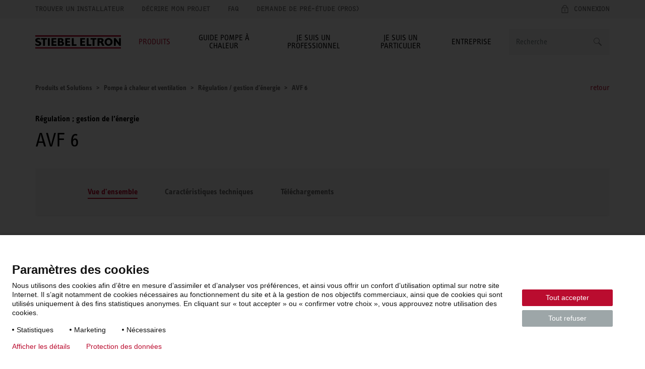

--- FILE ---
content_type: text/html; charset=UTF-8
request_url: https://www.stiebel-eltron.fr/fr/produits-et-solutions/energies_renouvelables/regulation_gestiondenergie/avf-6/avf-6.html
body_size: 10182
content:
<!DOCTYPE html>
<!--[if lt IE 9 ]><html lang="fr" class="ie8 lt-ie9 lt-ie10 no-js "><![endif]-->
<!--[if IE 9 ]><html lang="fr" class="ie9 lt-ie10 no-js "><![endif]-->
<!--[if !(IE)]><!--><html lang="fr" class="no-js mandant0 ste-evo"><!--<![endif]-->
<head>
    <meta charset="utf-8">
    <meta http-equiv="X-UA-Compatible" content="IE=edge,chrome=1">
    <meta name="viewport" content="width=device-width, initial-scale=1">
    <meta name="format-detection" content="telephone=no">
    <script>
        if(document.documentMode&&document.cookie.match('ie-fallback')===null){window.location="/static/ste/ie-fallback_fr.html"}
    </script>
    <title>AVF 6</title>
<meta name="robots" content="index, follow">
<meta name="description" content="AVF 6 de STIEBEL ELTRON, accessoire pour les pompes à chaleur aérothermique et géothermiques. Il s'agit d'une sonde à applique (avec câble de longueur 1 m) pour WPM3i">
<meta name="keywords" content="AVF 6, Régulation / gestion d'énergie, informations produits , infos produites, produits, infos, caractéristiques techniques, produit, type, numéro, vue d'ensemble">
<link rel="canonical" href="https://www.stiebel-eltron.fr/fr/produits-et-solutions/energies_renouvelables/regulation_gestiondenergie/avf-6/avf-6.html"/>
<meta property="og:type" content="Website">
<meta property="og:title" content="AVF 6">
<meta property="og:url" content="https://www.stiebel-eltron.fr/fr/produits-et-solutions/energies_renouvelables/regulation_gestiondenergie/avf-6/avf-6.html">
<meta property="og:description" content="AVF 6 de STIEBEL ELTRON, accessoire pour les pompes à chaleur aérothermique et géothermiques. Il s'agit d'une sonde à applique (avec câble de longueur 1 m) pour WPM3i">
<meta property="og:image" content="https://www.stiebel-eltron.fr/content/dam/ste/products/article_picture/pic00000/pic00000582-00.png">
<meta property="og:locale" content="fr_FR">

    <link rel="alternate" hreflang="cs" href="https://www.stiebel-eltron.cz/cs/produkty-a-reseni/obnovitelne_zdrojeenergie/regulace_energetickymanagement/avf-6/avf-6.html"/>
    <link rel="alternate" hreflang="de-AT" href="https://www.stiebel-eltron.at/de/home/produkte-loesungen/erneuerbare_energien/regelung_energiemanagement/avf-6/avf-6.html"/>
    <link rel="alternate" hreflang="de-CH" href="https://www.stiebel-eltron.ch/de/home/produkte-loesungen/erneuerbare_energien/regelung_energiemanagement/avf-6/avf-6.html"/>
    <link rel="alternate" hreflang="en" href="https://www.stiebel-eltron.com/en/home/products-solutions/renewables/controller_energymanagement/avf-6/avf-6.html"/>
    <link rel="alternate" hreflang="fr-BE" href="https://www.stiebel-eltron.be/fr/produits/energies_renouvelables/regulation_gestiondelenergie/avf-6/avf-6.html"/>
    <link rel="alternate" hreflang="fr-CH" href="https://www.stiebel-eltron.ch/fr/page-d-accueil/produits-et-solutions/energies_renouvelables/regulation_gestiondelenergie/avf-6/avf-6.html"/>
    <link rel="alternate" hreflang="fr-FR" href="https://www.stiebel-eltron.fr/fr/produits-et-solutions/energies_renouvelables/regulation_gestiondenergie/avf-6/avf-6.html"/>
    <link rel="alternate" hreflang="it-CH" href="https://www.stiebel-eltron.ch/it/pagina-iniziale/prodotti-e-soluzioni/energie_rinnovabili/regolazione_gestioneenergetica/avf-6/avf-6.html"/>
    <link rel="alternate" hreflang="nl-BE" href="https://www.stiebel-eltron.be/nl/producten/duurzame_energie/regeling_energiemanagement/avf-6/avf-6.html"/>
    <link rel="alternate" hreflang="nl-NL" href="https://www.stiebel-eltron.nl/nl/producten/duurzame_energie/regeling_energiemanagement/avf-6/avf-6.html"/>
    <link rel="alternate" hreflang="pl" href="https://www.stiebel-eltron.pl/pl/produkty-rozwiazania/energia_odnawialna/regulacja_zarzadzanieenergia/avf-6/avf-6.html"/>
    <link rel="alternate" hreflang="sk" href="https://www.stiebel-eltron.sk/sk/produkty-a-riesenia/obnovitelne_energie/regulacia_energetickymanazment/avf-6/avf-6.html"/>
<link rel="preload" href="/apps/ste/docroot/fonts/ste_info/052b2d35-110d-437d-98e9-85547558722d.woff2" as="font" type="font/woff2" crossorigin>
        <link rel="preload" href="/apps/ste/docroot/fonts/ste_info/6191423b-8a16-4ba0-8a6f-33e69be9073c.woff2" as="font" type="font/woff2" crossorigin>
        <link rel="preload" href="/apps/ste/docroot/fonts/F2F_new/47afa150-919f-4024-9d78-d159e7d4baee.woff" as="font" type="font/woff" crossorigin>
        <link rel="preload" href="/apps/ste/docroot/fonts/ste_info/5a9f4a1e-bb12-46c0-821e-3782abe140ac.woff" as="font" type="font/woff" crossorigin>
        <link rel="preload" href="/apps/ste/docroot/fonts/ste_info/3f7c17a6-3f7e-4368-952d-8429e585e431.woff" as="font" type="font/woff" crossorigin>
    <link rel="preload" href="/apps/ste/docroot/images/single/logo-stiebel-eltron-red-black.svg" as="image">
<link rel="preload" href="/apps/ste/docroot/css/base-ste-evo.css?v=455" as="style">
        <link href="/apps/ste/docroot/css/base-ste-evo.css?v=455" rel="stylesheet">
        <link rel="preload" href="/apps/ste/docroot/css/productpage-ste-evo.css?v=455" as="style">
            <link href="/apps/ste/docroot/css/productpage-ste-evo.css?v=455" rel="stylesheet">
            <link rel="preload" href="/apps/ste/docroot/css/svg-ste-evo.css?v=455" as="style">
    <link href="/apps/ste/docroot/css/svg-ste-evo.css?v=455" rel="stylesheet">
<script type="text/javascript" src="/apps/ste/docroot/js/vendor/modernizr-custom.js" async></script>
<script>
    
    dataLayer = [{
        'pageCategory': 'Product Page'
    }];
</script></head>
<body>
<!-- Piwik Tag Manager -->
<script type="text/javascript">
(function(window, document, dataLayerName, id) {
window[dataLayerName]=window[dataLayerName]||[],window[dataLayerName].push({start:(new Date).getTime(),event:"stg.start"});var scripts=document.getElementsByTagName('script')[0],tags=document.createElement('script');
function stgCreateCookie(a,b,c){var d="";if(c){var e=new Date;e.setTime(e.getTime()+24*c*60*60*1e3),d="; expires="+e.toUTCString()}document.cookie=a+"="+b+d+"; path=/"}
var isStgDebug=(window.location.href.match("stg_debug")||document.cookie.match("stg_debug"))&&!window.location.href.match("stg_disable_debug");stgCreateCookie("stg_debug",isStgDebug?1:"",isStgDebug?14:-1);
var qP=[];dataLayerName!=="dataLayer"&&qP.push("data_layer_name="+dataLayerName),isStgDebug&&qP.push("stg_debug");var qPString=qP.length>0?("?"+qP.join("&")):"";
tags.async=!0,tags.src="https://stiebel-eltron.containers.piwik.pro/"+id+".js"+qPString,scripts.parentNode.insertBefore(tags,scripts);
!function(a,n,i){a[n]=a[n]||{};for(var c=0;c<i.length;c++)!function(i){a[n][i]=a[n][i]||{},a[n][i].api=a[n][i].api||function(){var a=[].slice.call(arguments,0);"string"==typeof a[0]&&window[dataLayerName].push({event:n+"."+i+":"+a[0],parameters:[].slice.call(arguments,1)})}}(i[c])}(window,"ppms",["tm","cm"]);
})(window, document, 'dataLayer', '150bcefc-7477-43c8-9cc4-2a8131943a69');
</script>
<!-- end Piwik Tag Manager -->
<a name="top"></a>
<header class="site-header auto-init" data-module="modules/iframe-handler" data-always-on="false">
    <div class="site-header-top">
        <div class="container">
            <a class="logo visible-xs visible-sm" href="/fr/page-d-accueil.html">
                            <img src="/apps/ste/docroot/images/single/logo-stiebel-eltron-red-black.svg" alt="STIEBEL ELTRON" width="120">
                        </a>
                    <nav class="meta-navi">
    <ul class="list-inline list-unstyled">
        <li><a href="https://installateurs.stiebel-eltron.fr/" class="">Trouver un installateur</a></li>
            <li><a href="/fr/produits-et-solutions/decrire-mon-projet.html" class="">Décrire mon projet</a></li>
            <li><a href="/fr/services/service-client/FAQ.html" class="">FAQ</a></li>
            <li><a href="/fr/formulaires/demande-pre-etude-pompe-a-chaleur.html" class="">Demande de pré-étude (pros)</a></li>
            </ul>
</nav><div class="mobile-nav-wrapper">
    <span class="toggle-mobile-nav" data-toggle="nav__main"></span>
    <div class="login-container auto-init hidden" data-module="modules/login-related-content"
              data-options='{"contentUrl":"/fr/formulaires/page-formulaires.accountflyout.html"}'>
            <span class="mobile-login-toggler toggle-mobile-login" data-content-url="/fr/formulaires/formulaire-login/_jcr_content/contentPar/loginform.loginmobile.html"></span>
            <a href="/fr/formulaires/formulaire-login/_jcr_content/contentPar/loginform.html" class="ajax-popup-link login-toggler toggle-login" rel="nofollow"><span>Connexion</span></a>
            <div class="login-flyout visible-xs visible-sm"></div>
                </div>
    <a href="/fr/formulaires/contact/_jcr_content/contentPar/contactform.html" class="ajax-popup-link" rel="nofollow"><span class="service  service-contact-mobile"></span></a>
    </div>
</div>
    </div>
    <div class="site-header-bottom container">
        <a class="logo hidden-xs hidden-sm" href="/fr/page-d-accueil.html">
                        <img src="/apps/ste/docroot/images/single/logo-stiebel-eltron-red-black.svg" alt="STIEBEL ELTRON" width="170">
                    </a>
                <div class="search clearfix auto-init" id="headerSearch" data-module="modules/search-autosuggest"
             data-autosuggest-url="/fr/produits-et-solutions/energies_renouvelables/regulation_gestiondenergie/avf-6/avf-6/_jcr_content/headersearch.autosuggest.html" data-options='{"autoSuggestPlaceholder":"Suggestions de recherche"}'>
            <form id="fulltextSearchHeaderForm" class="autosuggest-header" method="get" autocomplete="off" action="/fr/resultats.html" accept-charset="UTF-8">
                <input type="hidden" name="_charset_" value="utf-8" />
                <div class="input-container">
                    <input class="search-input" name="search" type="text"
                           placeholder=Recherche />
                </div>

                <button type="submit" class="search-button"></button>
                <div class="search-button-link"></div>

            </form>
        </div>
    <nav id="nav__main" class="main-navi js-equal-flyout">
        <ul class="list-unstyled first-level">
            <li class="active has-submenu"
                           >
                <a href="#"><span>Produits</span></a>
                <div class="second-level-wrapper">
                    <a href="#" class="all-levels-back">Retour au menu principal</a>
                    <ul class="second-level ">
                        <li class="doorpage"><a href="#">Produits</a></li>

                        <li class="active has-submenu"
                                       >
                                <a href="/fr/produits-et-solutions/energies_renouvelables.html" class="">Pompe à chaleur et ventilation</a><div class="third-level-wrapper">
                                        <a href="#" class="all-levels-back">Retour au menu principal</a>
                                        <a href="#" class="third-level-back">Retour à Produits</a>
                                        <ul class="third-level">
                                            <li class="doorpage">
                                                <a href="/fr/produits-et-solutions/energies_renouvelables.html" class="">Pompe à chaleur et ventilation</a></li>
                                            <li class=""
                                                        >
                                                    <a href="/fr/produits-et-solutions/energies_renouvelables/pompes_a_chaleur.html" class="">Pompes à chaleur</a></li>
                                            <li class=""
                                                        >
                                                    <a href="/fr/produits-et-solutions/energies_renouvelables/ballons_tampon_deauchaude.html" class="">Ballons tampon/d'eau chaude</a></li>
                                            <li class=""
                                                        >
                                                    <a href="/fr/produits-et-solutions/energies_renouvelables/ventilation.html" class="">Ventilation</a></li>
                                            <li class=" active"
                                                        >
                                                    <a href="/fr/produits-et-solutions/energies_renouvelables/regulation_gestiondenergie.html" class="">Régulation / gestion d'énergie</a></li>
                                            <li class=""
                                                        >
                                                    <a href="/fr/produits-et-solutions/energies_renouvelables/stations-de-transfert.html" class="">Stations de transfert</a></li>
                                            </ul>
                                    </div>
                                </li>
                        <li class=" has-submenu"
                                       >
                                <a href="/fr/produits-et-solutions/eau_chaude_sanitaire.html" class="">Eau chaude sanitaire</a><div class="third-level-wrapper">
                                        <a href="#" class="all-levels-back">Retour au menu principal</a>
                                        <a href="#" class="third-level-back">Retour à Produits</a>
                                        <ul class="third-level">
                                            <li class="doorpage">
                                                <a href="/fr/produits-et-solutions/eau_chaude_sanitaire.html" class="">Eau chaude sanitaire</a></li>
                                            <li class=""
                                                        >
                                                    <a href="/fr/produits-et-solutions/eau_chaude_sanitaire/chauffe-eau_thermodynamiques.html" class="">Chauffe-eau thermodynamiques</a></li>
                                            <li class=""
                                                        >
                                                    <a href="/fr/produits-et-solutions/eau_chaude_sanitaire/chauffe-eau-electriques.html" class="">Chauffe-eau électriques</a></li>
                                            <li class=""
                                                        >
                                                    <a href="/fr/produits-et-solutions/eau_chaude_sanitaire/petits_chauffe-eauchauffe-eaumurauxetsursocle.html" class="">Petits chauffe-eau, chauffe-eau muraux et sur socle</a></li>
                                            <li class=""
                                                        >
                                                    <a href="/fr/produits-et-solutions/eau_chaude_sanitaire/chauffe-eau_instantanes.html" class=""></a></li>
                                            <li class=""
                                                        >
                                                    <a href="/fr/produits-et-solutions/eau_chaude_sanitaire/robinetteries.html" class=""></a></li>
                                            </ul>
                                    </div>
                                </li>
                        <li class=" has-submenu"
                                       >
                                <a href="/fr/produits-et-solutions/chauffage_electrique.html" class="">Chauffage électrique</a><div class="third-level-wrapper">
                                        <a href="#" class="all-levels-back">Retour au menu principal</a>
                                        <a href="#" class="third-level-back">Retour à Produits</a>
                                        <ul class="third-level">
                                            <li class="doorpage">
                                                <a href="/fr/produits-et-solutions/chauffage_electrique.html" class="">Chauffage électrique</a></li>
                                            <li class=""
                                                        >
                                                    <a href="/fr/produits-et-solutions/chauffage_electrique/chauffage_electriqueaaccumulation.html" class="">Chauffage électrique à accumulation</a></li>
                                            <li class=""
                                                        >
                                                    <a href="/fr/produits-et-solutions/chauffage_electrique/regulation.html" class="">Régulation</a></li>
                                            </ul>
                                    </div>
                                </li>
                        <li class=" has-submenu"
                                       >
                                <a href="/fr/produits-et-solutions/informer-planifier.html" class="">Informer & planifier</a><div class="third-level-wrapper">
                                        <a href="#" class="all-levels-back">Retour au menu principal</a>
                                        <a href="#" class="third-level-back">Retour à Produits</a>
                                        <ul class="third-level">
                                            <li class="doorpage">
                                                <a href="/fr/produits-et-solutions/informer-planifier.html" class="">Informer & planifier</a></li>
                                            <li class=""
                                                        >
                                                    <a href="/fr/produits-et-solutions/informer-planifier/hpnext--nos-pompes-a-chaleur-nouvelle-generation.html" class="">HPnext, nos pompes à chaleur nouvelle génération</a></li>
                                            <li class=""
                                                        >
                                                    <a href="/fr/produits-et-solutions/informer-planifier/aides-financieres-pour-pompe-a-chaleur.html" class="">Aides financières pour pompes à chaleur </a></li>
                                            <li class=""
                                                        >
                                                    <a href="/fr/produits-et-solutions/informer-planifier/utilisation-energies-renouvelables.html" class="">Utilisation des énergies renouvelables</a></li>
                                            <li class=""
                                                        >
                                                    <a href="/fr/prescription/references-chantiers.html" class="">Références chantiers</a></li>
                                            <li class=""
                                                        >
                                                    <a href="/fr/services/smart-home.html" class="">Smart Home</a></li>
                                            <li class=""
                                                        >
                                                    <a href="/fr/produits-et-solutions/informer-planifier/simulez-votre-solution-de-pompe-a-chaleur.html" class="">Notre simulateur de solution de pompe à chaleur</a></li>
                                            <li class=""
                                                        >
                                                    <a href="/fr/produits-et-solutions/informer-planifier/qualites-et-caracteristiques-environnementales.html" class="">Qualités et caractéristiques environnementales</a></li>
                                            </ul>
                                    </div>
                                </li>
                        <li class=""
                                       >
                                <a href="/fr/produits-et-solutions/articles.html" class="">Blog</a></li>
                        </ul>
                </div>
                </li>
            <li class=" has-submenu"
                           >
                <a href="#"><span>Guide pompe à chaleur</span></a>
                <div class="second-level-wrapper">
                    <a href="#" class="all-levels-back">Retour au menu principal</a>
                    <ul class="second-level ">
                        <li class="doorpage"><a href="#">Guide pompe à chaleur</a></li>

                        <li class=" has-submenu"
                                       >
                                <a href="/fr/guide-la-pompe-a-chaleur/pompes-a-chaleur-air-eau.html" class="">Guide pompes à chaleur air-eau</a><div class="third-level-wrapper">
                                        <a href="#" class="all-levels-back">Retour au menu principal</a>
                                        <a href="#" class="third-level-back">Retour à Guide pompe à chaleur</a>
                                        <ul class="third-level">
                                            <li class="doorpage">
                                                <a href="/fr/guide-la-pompe-a-chaleur/pompes-a-chaleur-air-eau.html" class="">Guide pompes à chaleur air-eau</a></li>
                                            <li class=""
                                                        >
                                                    <a href="/fr/guide-la-pompe-a-chaleur/pompes-a-chaleur-air-eau/pompes-a-chaleur-pour-construction-neuve.html" class="">Pompes à chaleur pour construction neuve</a></li>
                                            <li class=""
                                                        >
                                                    <a href="/fr/guide-la-pompe-a-chaleur/pompes-a-chaleur-air-eau/pompe-a-chaleur-pour-la-renovation.html" class="">Pompe à chaleur pour la rénovation</a></li>
                                            <li class=""
                                                        >
                                                    <a href="/fr/guide-la-pompe-a-chaleur/pompes-a-chaleur-air-eau/pompe-a-chaleur-stiebel-eltron-performances-energetiques-economies.html" class="">Pompe à chaleur : performances et économies d'énergie</a></li>
                                            <li class=""
                                                        >
                                                    <a href="/fr/guide-la-pompe-a-chaleur/pompes-a-chaleur-air-eau/pompe-a-chaleur-stiebel-eltron-garantie-service-client.html" class="">Pompe à chaleur STIEBEL ELTRON : garantie et service client</a></li>
                                            </ul>
                                    </div>
                                </li>
                        </ul>
                </div>
                </li>
            <li class=" has-submenu"
                           >
                <a href="#"><span>Je suis un professionnel</span></a>
                <div class="second-level-wrapper">
                    <a href="#" class="all-levels-back">Retour au menu principal</a>
                    <ul class="second-level ">
                        <li class="doorpage"><a href="#">Je suis un professionnel</a></li>

                        <li class=" has-submenu"
                                       >
                                <a href="/fr/espace-professionnel/assistance-technico-commerciale.html" class="">Outils de chiffrage et dimensionnement</a><div class="third-level-wrapper">
                                        <a href="#" class="all-levels-back">Retour au menu principal</a>
                                        <a href="#" class="third-level-back">Retour à Je suis un professionnel</a>
                                        <ul class="third-level">
                                            <li class="doorpage">
                                                <a href="/fr/espace-professionnel/assistance-technico-commerciale.html" class="">Outils de chiffrage et dimensionnement</a></li>
                                            <li class=""
                                                        >
                                                    <a href="/fr/espace-professionnel/assistance-technico-commerciale/toolbox.html" class="">Toolbox - outil de chiffrage</a></li>
                                            <li class=""
                                                        >
                                                    <a href="/fr/espace-professionnel/assistance-technico-commerciale/tool-ventilation.html" class="">Chiffrer vos projets de ventilation</a></li>
                                            <li class=""
                                                        >
                                                    <a href="/fr/formulaires/demande-pre-etude-pompe-a-chaleur.html" class="">Nos formulaires de pré-études</a></li>
                                            <li class=""
                                                        >
                                                    <a href="/fr/espace-professionnel/assistance-technico-commerciale/catalogue-pieces-detachees.html" class="">Catalogues tarif et pièces détachées</a></li>
                                            </ul>
                                    </div>
                                </li>
                        <li class=" has-submenu"
                                       >
                                <a href="/fr/espace-professionnel/Notre-reseau-de-Conforthermiciens.html" class="">Notre réseau de Conforthermiciens</a><div class="third-level-wrapper">
                                        <a href="#" class="all-levels-back">Retour au menu principal</a>
                                        <a href="#" class="third-level-back">Retour à Je suis un professionnel</a>
                                        <ul class="third-level">
                                            <li class="doorpage">
                                                <a href="/fr/espace-professionnel/Notre-reseau-de-Conforthermiciens.html" class="">Notre réseau de Conforthermiciens</a></li>
                                            <li class=""
                                                        >
                                                    <a href="/fr/espace-professionnel/Notre-reseau-de-Conforthermiciens/devenir-conforthermicien.html" class="">Devenir Conforthermicien</a></li>
                                            <li class=""
                                                        >
                                                    <a href="/fr/espace-professionnel/Notre-reseau-de-Conforthermiciens/Programme-conforthermicien.html" class="">Programme Conforthermicien - STIEBEL ELTRON</a></li>
                                            <li class=""
                                                        >
                                                    <a href="/fr/espace-professionnel/Notre-reseau-de-Conforthermiciens/mon-programme-conforthermicien-premium.html" class="">Mon programme Conforthermicien Premium</a></li>
                                            </ul>
                                    </div>
                                </li>
                        <li class=" has-submenu"
                                       >
                                <a href="/fr/espace-professionnel/supports-apres-vente.html" class="">Supports après vente</a><div class="third-level-wrapper">
                                        <a href="#" class="all-levels-back">Retour au menu principal</a>
                                        <a href="#" class="third-level-back">Retour à Je suis un professionnel</a>
                                        <ul class="third-level">
                                            <li class="doorpage">
                                                <a href="/fr/espace-professionnel/supports-apres-vente.html" class="">Supports après vente</a></li>
                                            <li class=""
                                                        >
                                                    <a href="/fr/espace-professionnel/supports-apres-vente/certificat-de-garantie.html" class="">Enregistrement du certificat de garantie</a></li>
                                            <li class=""
                                                        >
                                                    <a href="/fr/espace-professionnel/supports-apres-vente/mise-en-service.html" class="">Demande de mise en service</a></li>
                                            <li class=""
                                                        >
                                                    <a href="/fr/espace-professionnel/supports-apres-vente/demande-de-garantie.html" class="">Demande de garantie</a></li>
                                            </ul>
                                    </div>
                                </li>
                        <li class=" has-submenu"
                                       >
                                <a href="/fr/espace-professionnel/se-former.html" class="">Formations</a><div class="third-level-wrapper">
                                        <a href="#" class="all-levels-back">Retour au menu principal</a>
                                        <a href="#" class="third-level-back">Retour à Je suis un professionnel</a>
                                        <ul class="third-level">
                                            <li class="doorpage">
                                                <a href="/fr/espace-professionnel/se-former.html" class="">Formations</a></li>
                                            <li class=""
                                                        >
                                                    <a href="/fr/espace-professionnel/se-former/formation-technique.html" class="">Formations techniques</a></li>
                                            </ul>
                                    </div>
                                </li>
                        <li class=" has-submenu"
                                       >
                                <a href="/fr/espace-professionnel/marketing-communication.html" class="">Marketing et communication</a><div class="third-level-wrapper">
                                        <a href="#" class="all-levels-back">Retour au menu principal</a>
                                        <a href="#" class="third-level-back">Retour à Je suis un professionnel</a>
                                        <ul class="third-level">
                                            <li class="doorpage">
                                                <a href="/fr/espace-professionnel/marketing-communication.html" class="">Marketing et communication</a></li>
                                            <li class=""
                                                        >
                                                    <a href="/fr/espace-professionnel/marketing-communication/documentations-commerciales.html" class="">Documentations commerciales</a></li>
                                            <li class=""
                                                        >
                                                    <a href="/fr/espace-professionnel/marketing-communication/documents-pour-la-prescription.html" class="">Documents pour la prescription</a></li>
                                            <li class=""
                                                        >
                                                    <a href="/fr/espace-professionnel/marketing-communication/etiquette-energie-erp.html" class="">Étiquette-énergie „ErP“</a></li>
                                            </ul>
                                    </div>
                                </li>
                        <li class=""
                                       >
                                <a href="/fr/services/formulaires/contact-pro.html" class="">Contact professionnel</a></li>
                        </ul>
                </div>
                </li>
            <li class=" has-submenu"
                           >
                <a href="#"><span>Je suis un particulier</span></a>
                <div class="second-level-wrapper">
                    <a href="#" class="all-levels-back">Retour au menu principal</a>
                    <ul class="second-level ">
                        <li class="doorpage"><a href="#">Je suis un particulier</a></li>

                        <li class=" has-submenu"
                                       >
                                <a href="/fr/mon-installateur/conforthermicien-stiebel-eltron.html" class="">Le réseau des Conforthermiciens</a><div class="third-level-wrapper">
                                        <a href="#" class="all-levels-back">Retour au menu principal</a>
                                        <a href="#" class="third-level-back">Retour à Je suis un particulier</a>
                                        <ul class="third-level">
                                            <li class="doorpage">
                                                <a href="/fr/mon-installateur/conforthermicien-stiebel-eltron.html" class="">Le réseau des Conforthermiciens</a></li>
                                            <li class=""
                                                        >
                                                    <a href="/fr/mon-installateur/conforthermicien-stiebel-eltron/confort-thermique.html" class="">Confort thermique : la température idéale chez vous </a></li>
                                            <li class=""
                                                        >
                                                    <a href="/fr/mon-installateur/conforthermicien-stiebel-eltron/choisir-un-conforthermicien.html" class="">Choisir un Conforthermicien : un artisan de confiance </a></li>
                                            <li class=""
                                                        >
                                                    <a href="/fr/mon-installateur/conforthermicien-stiebel-eltron/charte-engagements.html" class="">Charte d’engagements Conforthermicien : respect et qualité</a></li>
                                            </ul>
                                    </div>
                                </li>
                        <li class=""
                                       >
                                <a href="/fr/mon-installateur/contrat-entretien.html" class="">Contrat d'entretien</a></li>
                        <li class=" has-submenu"
                                       >
                                <a href="/fr/mon-installateur/aide-reglages-et-erreurs.html" class="">Aide aux réglages de votre appareil</a><div class="third-level-wrapper">
                                        <a href="#" class="all-levels-back">Retour au menu principal</a>
                                        <a href="#" class="third-level-back">Retour à Je suis un particulier</a>
                                        <ul class="third-level">
                                            <li class="doorpage">
                                                <a href="/fr/mon-installateur/aide-reglages-et-erreurs.html" class="">Aide aux réglages de votre appareil</a></li>
                                            <li class=""
                                                        >
                                                    <a href="/fr/mon-installateur/aide-reglages-et-erreurs/modes-de-fonctionnement-pompe-a-chaleur.html" class="">Pompe à chaleur : modes de fonctionnement</a></li>
                                            <li class=""
                                                        >
                                                    <a href="/fr/mon-installateur/aide-reglages-et-erreurs/reglage-temperature-ambiante-pompe-a-chaleur.html" class="">Pompe à chaleur : réglage de la température ambiante</a></li>
                                            <li class=""
                                                        >
                                                    <a href="/fr/mon-installateur/aide-reglages-et-erreurs/reglage-temperature-eau-chaude-pompe-a-chaleur.html" class="">Pompe à chaleur : réglage de la température de l'eau chaude sanitaire</a></li>
                                            <li class=""
                                                        >
                                                    <a href="/fr/mon-installateur/aide-reglages-et-erreurs/fonction-de-refroidissement-pompe-a-chaleur.html" class="">Pompe à chaleur : fonction de refroidissement</a></li>
                                            <li class=""
                                                        >
                                                    <a href="/fr/mon-installateur/aide-reglages-et-erreurs/mode-secours-pompe-a-chaleur.html" class="">Pompe à chaleur : réglage du mode secours</a></li>
                                            <li class=""
                                                        >
                                                    <a href="/fr/mon-installateur/aide-reglages-et-erreurs/acceder-aux-codes-defaut-pompe-a-chaleur.html" class="">Pompe à chaleur : affichage des codes défaut</a></li>
                                            <li class=""
                                                        >
                                                    <a href="/fr/mon-installateur/aide-reglages-et-erreurs/reinitialisation-pompe-a-chaleur.html" class="">Pompe à chaleur : réinitialisation de la pompe à chaleur</a></li>
                                            <li class=""
                                                        >
                                                    <a href="/fr/mon-installateur/aide-reglages-et-erreurs/modes-de-fonctionnement-pompe-a-chaleur-multifonctions.html" class="">Pompe à chaleur multifonctions (LWZ) : modes de fonctionnement</a></li>
                                            <li class=""
                                                        >
                                                    <a href="/fr/mon-installateur/aide-reglages-et-erreurs/reglage-temperature-ambiante-pompe-a-chaleur-multifonctions.html" class="">Pompe à chaleur multifonctions (LWZ) : réglage de la température ambiante</a></li>
                                            <li class=""
                                                        >
                                                    <a href="/fr/mon-installateur/aide-reglages-et-erreurs/reglage-temperature-eau-chaude-pompe-a-chaleur-multifonctions.html" class="">Pompe à chaleur multifonctions (LWZ) : réglage de la température de l'eau chaude sanitaire</a></li>
                                            <li class=""
                                                        >
                                                    <a href="/fr/mon-installateur/aide-reglages-et-erreurs/fonction-de-refroidissement-pompe-a-chaleur-multifonctions.html" class="">Pompe à chaleur multifonctions (LWZ) : fonction de refroidissement</a></li>
                                            <li class=""
                                                        >
                                                    <a href="/fr/mon-installateur/aide-reglages-et-erreurs/vitesse-et-programme-de-ventilation-pompe-a-chaleur-multifonctions.html" class="">Pompe à chaleur multifonctions (LWZ) : réglage des vitesses et du programme de ventilation</a></li>
                                            <li class=""
                                                        >
                                                    <a href="/fr/mon-installateur/aide-reglages-et-erreurs/changement-de-filtres-pompe-a-chaleur-multifonctions.html" class="">Pompe à chaleur multifonctions (LWZ) : changement de filtres</a></li>
                                            <li class=""
                                                        >
                                                    <a href="/fr/mon-installateur/aide-reglages-et-erreurs/reinitialisation-pompe-a-chaleur-multifonctions.html" class="">Pompe à chaleur multifonctions (LWZ) : réinitialisation de l'équipement</a></li>
                                            <li class=""
                                                        >
                                                    <a href="/fr/mon-installateur/aide-reglages-et-erreurs/acceder-aux-codes-defaut-pompe-a-chaleur-multifonctions.html" class="">Pompe à chaleur multifonctions (LWZ) : affichage des codes défaut</a></li>
                                            <li class=""
                                                        >
                                                    <a href="/fr/mon-installateur/aide-reglages-et-erreurs/mode-secours-pompe-a-chaleur-multifonctions.html" class="">Pompe à chaleur multifonctions (LWZ) : réglage du mode secours</a></li>
                                            <li class=""
                                                        >
                                                    <a href="/fr/mon-installateur/aide-reglages-et-erreurs/aide-en-ligne.html" class="">FAQ - Aide en ligne</a></li>
                                            </ul>
                                    </div>
                                </li>
                        </ul>
                </div>
                </li>
            <li class=" has-submenu"
                           >
                <a href="#"><span>Entreprise</span></a>
                <div class="second-level-wrapper">
                    <a href="#" class="all-levels-back">Retour au menu principal</a>
                    <ul class="second-level ">
                        <li class="doorpage"><a href="#">Entreprise</a></li>

                        <li class=" has-submenu"
                                       >
                                <a href="/fr/entreprise/stiebel-eltron.html" class="">STIEBEL ELTRON</a><div class="third-level-wrapper">
                                        <a href="#" class="all-levels-back">Retour au menu principal</a>
                                        <a href="#" class="third-level-back">Retour à Entreprise</a>
                                        <ul class="third-level">
                                            <li class="doorpage">
                                                <a href="/fr/entreprise/stiebel-eltron.html" class="">STIEBEL ELTRON</a></li>
                                            <li class=""
                                                        >
                                                    <a href="/fr/entreprise/stiebel-eltron/promise.html" class="">Nos promesses</a></li>
                                            <li class=""
                                                        >
                                                    <a href="/fr/entreprise/stiebel-eltron/groupe-stiebel-eltron.html" class="">Le groupe STIEBEL ELTRON</a></li>
                                            <li class=""
                                                        >
                                                    <a href="/fr/entreprise/stiebel-eltron/stiebel-eltron-france.html" class="">STIEBEL ELTRON France</a></li>
                                            <li class=""
                                                        >
                                                    <a href="/fr/entreprise/stiebel-eltron/historique.html" class="">Historique STIEBEL ELTRON</a></li>
                                            <li class=""
                                                        >
                                                    <a href="/fr/entreprise/stiebel-eltron/sites.html" class="">Nos sites de production</a></li>
                                            <li class=""
                                                        >
                                                    <a href="/fr/entreprise/stiebel-eltron/100-ans-d-histoire.html" class="">STIEBEL ELTRON fête ses 100 ans </a></li>
                                            </ul>
                                    </div>
                                </li>
                        <li class=" has-submenu"
                                       >
                                <a href="/fr/entreprise/presse.html" class="">Presse</a><div class="third-level-wrapper">
                                        <a href="#" class="all-levels-back">Retour au menu principal</a>
                                        <a href="#" class="third-level-back">Retour à Entreprise</a>
                                        <ul class="third-level">
                                            <li class="doorpage">
                                                <a href="/fr/entreprise/presse.html" class="">Presse</a></li>
                                            <li class=""
                                                        >
                                                    <a href="/fr/entreprise/presse/banque-medias.html" class="">Banque de données média</a></li>
                                            <li class=""
                                                        >
                                                    <a href="/fr/entreprise/presse/communiques-presse.html" class="">Communiqués de presse</a></li>
                                            </ul>
                                    </div>
                                </li>
                        <li class=" has-submenu"
                                       >
                                <a href="/fr/entreprise/conformite.html" class="">Conformité</a><div class="third-level-wrapper">
                                        <a href="#" class="all-levels-back">Retour au menu principal</a>
                                        <a href="#" class="third-level-back">Retour à Entreprise</a>
                                        <ul class="third-level">
                                            <li class="doorpage">
                                                <a href="/fr/entreprise/conformite.html" class="">Conformité</a></li>
                                            <li class=""
                                                        >
                                                    <a href="/fr/entreprise/conformite/code-de-conduite.html" class="">Code de conduite</a></li>
                                            <li class=""
                                                        >
                                                    <a href="/fr/entreprise/conformite/systeme-de-denonciation.html" class="">Système de dénonciation</a></li>
                                            <li class=""
                                                        >
                                                    <a href="/fr/entreprise/conformite/droits-de-l-homme.html" class="">Droits de l'Homme</a></li>
                                            </ul>
                                    </div>
                                </li>
                        <li class=" has-submenu"
                                       >
                                <a href="/fr/entreprise/Carriere.html" class="">Carrière</a><div class="third-level-wrapper">
                                        <a href="#" class="all-levels-back">Retour au menu principal</a>
                                        <a href="#" class="third-level-back">Retour à Entreprise</a>
                                        <ul class="third-level">
                                            <li class="doorpage">
                                                <a href="/fr/entreprise/Carriere.html" class="">Carrière</a></li>
                                            <li class=""
                                                        >
                                                    <a href="/fr/entreprise/Carriere/les-etudiants.html" class="">Être étudiant</a></li>
                                            <li class=""
                                                        >
                                                    <a href="/fr/entreprise/Carriere/specialistes-et-cadres.html" class="">Spécialistes et cadres</a></li>
                                            <li class=""
                                                        >
                                                    <a href="/fr/entreprise/Carriere/technicien.html" class="">Devenir Technicien</a></li>
                                            <li class=""
                                                        >
                                                    <a href="/fr/entreprise/Carriere/offres-d-emploi.html" class="">Offres d’emploi </a></li>
                                            <li class=""
                                                        >
                                                    <a href="/fr/entreprise/Carriere/travailler-chez-stiebel-eltron.html" class="">Travailler chez STIEBEL ELTRON</a></li>
                                            <li class=""
                                                        >
                                                    <a href="/fr/entreprise/Carriere/formulaire-de-candidature.html" class="">Candidature spontanée</a></li>
                                            </ul>
                                    </div>
                                </li>
                        <li class=" has-submenu"
                                       >
                                <a href="/fr/entreprise/actualites.html" class="">Actualités</a><div class="third-level-wrapper">
                                        <a href="#" class="all-levels-back">Retour au menu principal</a>
                                        <a href="#" class="third-level-back">Retour à Entreprise</a>
                                        <ul class="third-level">
                                            <li class="doorpage">
                                                <a href="/fr/entreprise/actualites.html" class="">Actualités</a></li>
                                            <li class=""
                                                        >
                                                    <a href="/fr/entreprise/actualites/comprendre-la-reglementation-f-gaz-sur-les-fluides-frigorigenes.html" class="">Comprendre la réglementation F-Gaz sur les fluides frigorigènes</a></li>
                                            <li class=""
                                                        >
                                                    <a href="/fr/entreprise/actualites/Moderniser-pour-un-futur-durable.html" class="">Moderniser pour un futur durable</a></li>
                                            <li class=""
                                                        >
                                                    <a href="/fr/entreprise/actualites/fluide-frigorigene-r454c.html" class="">Nouveau fluide frigorigène R454C</a></li>
                                            </ul>
                                    </div>
                                </li>
                        </ul>
                </div>
                </li>
            </ul>
    </nav>
    </div>
</header>
<section class="main-content clearfix">
    <script type="application/ld+json">
        {
          "@context": "https://schema.org",
          "@type": "BreadcrumbList",
          "itemListElement": [
            
            {
            "@type": "ListItem",
            "position": 1,
            "name": "Pompe à chaleur et ventilation",
            "item": "https://www.stiebel-eltron.fr/fr/produits-et-solutions/energies_renouvelables.html"
            },
            {
            "@type": "ListItem",
            "position": 2,
            "name": "Régulation / gestion d'énergie",
            "item": "https://www.stiebel-eltron.fr/fr/produits-et-solutions/energies_renouvelables/regulation_gestiondenergie.html"
            },
            {
            "@type": "ListItem",
            "position": 3,
            "name": "AVF 6",
            "item": "https://www.stiebel-eltron.fr/fr/produits-et-solutions/energies_renouvelables/regulation_gestiondenergie/avf-6/avf-6.html"
            }
            ]
        }
        </script>

        <div class="container breadcrumb-line">
            <ul class="breadcrumb">
                <li>
                        <span>Produits et Solutions</span>
                            </li>
                <li>
                        <a href="/fr/produits-et-solutions/energies_renouvelables.html">
                                    <span>Pompe à chaleur et ventilation</span>
                                </a>
                            </li>
                <li>
                        <a href="/fr/produits-et-solutions/energies_renouvelables/regulation_gestiondenergie.html">
                                    <span>Régulation / gestion d'énergie</span>
                                </a>
                            </li>
                <li>
                        <span>AVF 6</span>
                            </li>
                </ul>

            <div class="content-back">
                    <a href="/fr/produits-et-solutions/energies_renouvelables/regulation_gestiondenergie/tous-les-produits.html">retour</a>
                </div>
            </div>
    <section class="container product-detail-page">
            <div class="col-md-12-1 column-content" itemscope itemtype="http://purl.org/goodrelations/v1#ProductOrServiceModel">

                <meta itemprop="category" content="Pompe à chaleur et ventilation > Régulation / gestion d'énergie" />

                <h1 class="headline-group">
                    <span class="h6"><a href="/fr/produits-et-solutions/energies_renouvelables/regulation_gestiondenergie.html">Régulation ; gestion de l’énergie</a></span>
                    <div class="product parbase"><span class="h1">
                <span itemprop="name">AVF 6</span>
                </span>
            <meta itemprop="manufacturer" content="STIEBEL ELTRON" />
        </div>
</h1>
                <div class="module container auto-init" data-module="modules/ecomm-tab-ajax">
            <div class="col-md-12-1 col-sm-12-1 clearfix">
                <ul class="tabs hidden-sm hidden-xs js-tabs-ul">
                    <li class="tab-1 active" data-tab="productpage">
                            <a href="#" data-url="/fr/produits-et-solutions/energies_renouvelables/regulation_gestiondenergie/avf-6/avf-6.tabcontent.html">Vue d'ensemble</a>
                            </li>
                    <li class="tab-2" data-tab="caracteristiques-techniques">
                            <a href="#caracteristiques-techniques" data-url="/fr/produits-et-solutions/energies_renouvelables/regulation_gestiondenergie/avf-6/avf-6/caracteristiques-techniques.tabcontent.html">Caractéristiques techniques</a>
                            </li>
                    <li class="tab-3" data-tab="telechargements">
                            <a href="#telechargements" data-url="/fr/produits-et-solutions/energies_renouvelables/regulation_gestiondenergie/avf-6/avf-6/telechargements.tabcontent.html">Téléchargements</a>
                            </li>
                    </ul>
                <div class="visible-sm visible-xs">
                    <div class="tab-select">
                        <form>
                            <select name="thema" class="js-tabs-select">
                                <option class="tab-1" value="productpage" data-url="/fr/produits-et-solutions/energies_renouvelables/regulation_gestiondenergie/avf-6/avf-6.tabcontent.html" selected>
                                                Vue d'ensemble</option>
                                    <option class="tab-2" value="caracteristiques-techniques" data-url="/fr/produits-et-solutions/energies_renouvelables/regulation_gestiondenergie/avf-6/avf-6/caracteristiques-techniques.tabcontent.html">
                                                Caractéristiques techniques</option>
                                    <option class="tab-3" value="telechargements" data-url="/fr/produits-et-solutions/energies_renouvelables/regulation_gestiondenergie/avf-6/avf-6/telechargements.tabcontent.html">
                                                Téléchargements</option>
                                    </select>
                        </form>
                    </div>
                </div>
                <ul class="tab-content">
                    <li class="tab-content-1 active js-ajax-target">
                        <section class="container">
    <div class="gallery-slider clearfix">

        <div class="row gallery-slider-top clearfix">

            <div class="col-md-8-1 col-sm-12-1">
                <section class="module product-detail-gallery clearfix">
                    <div id="sync0" class="owl-carousel product-detail-stage" data-options='{"lazyLoad":true}'><div class="item">
                                            <div class="imageConfig imageconfig responsiveimage image parbase"></div>
<a href="#product-detail-layer" class="open-popup-link">
                                                <div class="image_1 responsiveimage image parbase"><img class="lazyOwl" data-src="/content/dam/ste/products/article_picture/pic00000/pic00000582-00.png" alt="STIEBEL ELTRON R&eacute;gulation&nbsp;;&nbsp;gestion de l&rsquo;&eacute;nergie AVF 6" itemprop="image">
            </div>
</a>
                                        </div>
                                        </div><div class="product-detail-stage">
                        <div class="gallery-tools hidden visible-md visible-lg">
                            <a href="#product-detail-layer" class="open-popup-link expand-btn">
                                    <div class="plussign-container">
                                        <span class="plussign"></span>
                                    </div>
                                </a>
                            </div>
                    </div>
                    <div class="manualImages imagelist product parbase"></div>
</section>
            </div>

            <div class="col-md-4-9 col-sm-12-1 no-padding clearfix">

                <div class="paddinger">

                    <div class="bulletpoints"><ul >
                <li>Sonde à applique</li>
                </ul>
        </div>
<span class="h4">Des questions sur le produit ?</span>
                            <a href="/fr/produits-et-solutions/decrire-mon-projet.html" class="btn btn-primary">Contactez-nous</a>
                                </div>

                </div>
        </div>

        <div class="avf-6 productpage page basicpage"><!--
Inkludierte Resource: /content/ste/fr/fr/produits-et-solutions/energies_renouvelables/regulation_gestiondenergie/avf-6/avf-6<br />
Zeige Awards von: AVF 6<br />
Pfad: /content/ste/fr/fr/produits-et-solutions/energies_renouvelables/regulation_gestiondenergie/avf-6/avf-6<br />
-->

<div class="award-logos col-md-8-1 col-sm-12-1 clearfix">
            <div class="col-xs-2-1">
                    <div class="image_1 responsiveimage image parbase"><img src="/content/dam/ste/products/awards_internal/pic-00117258.png" class="award" alt="award"/>
</div>
</div>
            </div>
    </div>
</div>
</section>

<div id="product-detail-layer" class="define-layer-size-gallery variable-height mfp-hide">
    <div class="layer-content">
        <div id="sync1" class="owl-carousel product-detail-stage" data-options='{"lazyLoad":true}'><div class="item">
                    <div class="image_1 responsiveimage image parbase"><img class="lazyOwl" data-src="/content/dam/ste/products/article_picture/pic00000/pic00000582-00.png" alt="STIEBEL ELTRON R&eacute;gulation&nbsp;;&nbsp;gestion de l&rsquo;&eacute;nergie AVF 6">
            </div>
</div>
            </div></div>
</div>

<div class="container">
    <div class="product-details">
        <div class="row clearfix">
            <div class="col-md-8-1">

                <div class="headline"><h2>
    Détails du produit</h2></div>
<div class="detailstext"><span itemprop="description"><p>La sonde à applique est une sonde supplémentaire pour les installations à pompe à chaleur.</p></span>
        </div>
<br/><br/>

                <div class="contentPar parsys">
</div>
<div class="fpTeaserContentParTop iparsys parsys"><div class="section"><div class="new"></div>
</div><div class="iparys_inherited"><div class="fpTeaserContentParTop iparsys parsys"></div>
</div>
</div>
<div class="fpTeaserContentParBottom iparsys parsys"><div class="section"><div class="new"></div>
</div><div class="iparys_inherited"><div class="fpTeaserContentParBottom iparsys parsys"></div>
</div>
</div>
</div>

            <div class="col-md-4-9">

                    <div class="module info-teaser clearfix">
                            <meta itemprop="mpn" content="165341"/>
                            <meta itemprop="gtin13" content="4017211653419"/>
                            <span class="h2">Fiche technique</span>
                            <div>
                                <p>
                                    <b>Numéro de produit:</b> 165341</p>
                                <p><b>Version:</b> Sonde pour conduite</p>
                                    <p><b>Avec conduite d’alimentation:</b> •</p>
                                    <p><b>Longueur de la conduite d’alimentation:</b> 2,00&#32;m</p>
                                    <p><b>Diamètre:</b> 6&#32;mm</p>
                                    <p>
                                        <a href="#caracteristiques-techniques" onclick="App.ecommTabAjax.switchTab(this.dataset.tab, this.dataset.url)" data-tab="caracteristiques-techniques" data-url="/fr/produits-et-solutions/energies_renouvelables/regulation_gestiondenergie/avf-6/avf-6/caracteristiques-techniques.tabcontent.html" class="arrow">Afficher tous</a>
                                            </p>
                                <p>
                                    <a href="/fr/produits-et-solutions/energies_renouvelables/regulation_gestiondenergie/avf-6/avf-6/caracteristiques-techniques.product.pdf" class="download">Télécharger en PDF</a>
                                </p>
                            </div>
                        </div>
                    <div class="technicalDetailsTeaserPar iparsys parsys"><div class="section"><div class="new"></div>
</div><div class="iparys_inherited"><div class="technicalDetailsTeaserPar iparsys parsys"></div>
</div>
</div>
<div class="teaserPar parsys">
</div>
<div class="productTeaserIpar iparsys parsys"><div class="section"><div class="new"></div>
</div><div class="iparys_inherited"><div class="productTeaserIpar iparsys parsys"></div>
</div>
</div>
</div>
            </div>

        </div>
</div></li>
                </ul>
            </div>
        </div>
    </div>
        </section>
    <div class="container">
        </div>
</section>

<footer class="site-footer">
                <a href="#top" class="totop">to top</a>
<div class="footerTopIPar iparsys parsys"><div class="section"><div class="new"></div>
</div><div class="iparys_inherited"><div class="footerTopIPar iparsys parsys"><div class="footertop section"><div class="footer-top container">
            <div class="footer-contact">
                <h3 class="h2 footer-contact__headline">Besoin d'aide ? Notre équipe est à votre écoute.</h3>
                <div class="flex-row center-sm">
                    <div class="flex-col-sm-4 footer-contact__item">
                            <div class="footeritem"><div class="footer-contact__inner">
                    <span class="footer-contact__icon icon-phone-red"></span>
                    <div class="footer-contact__content">
                        <span>Accueil professionnel</span>
                        <span>03 87 74 38 88</span>
                        </div>
                </div>
            </div>
</div>
                    <div class="flex-col-sm-4 footer-contact__item">
                            <div class="footeritem_1053144724 footeritem"><a href="/fr/services/formulaires/contact-pro.html" class="footer-contact__inner ">
                    <span class="footer-contact__icon icon-mail-red"></span>
                    <div class="footer-contact__content">
                        <span>Contact</span>
                        <span>professionnel</span>
                        </div>
                </a>
            </div>
</div>
                    </div>
            </div>
        </div>
    </div>
</div>
</div>
</div>
<div class="footerMediumIPar iparsys parsys"><div class="section"><div class="new"></div>
</div><div class="iparys_inherited"><div class="footerMediumIPar iparsys parsys"></div>
</div>
</div>
<div class="footer__share">
    <div class="h6">Partagez cette page</div>
        <a class="action-icon action-facebook" target="_blank" title="Facebook" href="http://www.facebook.com/sharer/sharer.php?u=https%3a%2f%2fwww.stiebel-eltron.fr%2ffr%2fproduits-et-solutions%2fenergies_renouvelables%2fregulation_gestiondenergie%2favf-6%2favf-6.html"><span>Facebook</span></a>
<a class="action-icon action-linkedin" target="_blank" title="LinkedIn" href="https://www.linkedin.com/shareArticle?mini=true&url=https%3a%2f%2fwww.stiebel-eltron.fr%2ffr%2fproduits-et-solutions%2fenergies_renouvelables%2fregulation_gestiondenergie%2favf-6%2favf-6.html&title=AVF%206"><span>LinkedIn</span></a>
<a class="action-icon " target="_blank" title="" href=""><span></span></a>
</div><div class="footerIPar iparsys parsys"><div class="section"><div class="new"></div>
</div><div class="iparys_inherited"><div class="footerIPar iparsys parsys"><div class="footerlinklist section"><div class="footer__link-list">
    <div class="container row">
        <input id="footer-list-toggle" class="footer__link-list-input" type="checkbox">
        <div class="footer__link-list-content">
            <div class="col-xs-12-1 col-sm-12-1 col-md-6-1 col-lg-3-1">
                <div class="linklist1 linklist"><ul>
            <li><a href="/fr/entreprise/stiebel-eltron/stiebel-eltron-france.html" target="_self" class="">› Qui sommes-nous ? </a></li>
            <li><a href="/fr/entreprise/presse/communiques-presse.html" target="_self" class="">› Presse</a></li>
            <li><a href="/fr/entreprise/Carriere.html" target="_self" class="">› Carrière</a></li>
            <li><a href="/fr/entreprise/conformite.html" target="_self" class="">› Conformité</a></li>
            <li><a href="/fr/produits-et-solutions/articles.html" target="_self" class="">› Actualités</a></li>
            </ul>
    </div>
</div>
            <div class="col-xs-12-1 col-sm-12-1 col-md-6-7 col-lg-3-4">
                <div class="linklist2 linklist"><ul>
            <li><a href="/fr/produits-et-solutions/energies_renouvelables/pompes_a_chaleur.html" target="_self" class="">› Pompe à chaleur</a></li>
            <li><a href="/fr/produits-et-solutions/energies_renouvelables/pompes_a_chaleur/pompes_a_chaleuraerothermiquesair-eau.html" target="_self" class="">› Pompe à chaleur air eau</a></li>
            <li><a href="/fr/produits-et-solutions/energies_renouvelables/pompes_a_chaleur/pompes_a_chaleurgeothermiqueseauglycoleeeau.html" target="_self" class="">› Pompe à chaleur géothermiques</a></li>
            <li><a href="/fr/produits-et-solutions/energies_renouvelables/ventilation.html" target="_self" class="">› Ventilation double-flux</a></li>
            <li><a href="/fr/produits-et-solutions/eau_chaude_sanitaire/chauffe-eau_thermodynamiques.html" target="_self" class="">› Chauffe-eau thermodynamique</a></li>
            </ul>
    </div>
</div>
            <div class="col-xs-12-1 col-sm-12-1 col-md-6-1 col-lg-3-7">
                <div class="linklist3 linklist"><ul>
            <li><a href="https://installateurs.stiebel-eltron.fr" target="_blank" class="">› Trouver un installateur</a></li>
            <li><a href="https://www.stiebel-eltron.fr/fr/services/formulaires/demande-de-devis.html" target="_blank" class="">› Demander un devis</a></li>
            <li><a href="https://www.stiebel-eltron.fr/fr/produits-et-solutions/informer-planifier/aides-financieres-pour-pompe-a-chaleur.html" target="_blank" class="">› Aides financières pour PAC</a></li>
            <li><a href="https://www.stiebel-eltron.fr/fr/services/simulez-votre-solution-de-pompes-a-chaleu.html" target="_blank" class="">› Simulateur de pompe à chaleur</a></li>
            <li><a href="https://www.stiebel-eltron.fr/fr/guide-la-pompe-a-chaleur/pompes-a-chaleur-air-eau.html" target="_blank" class="">› Guide pompe à chaleur air-eau</a></li>
            </ul>
    </div>
</div>
            <div class="col-xs-12-1 col-sm-12-1 col-md-6-7 col-lg-3-10">
                <div class="linklist4 linklist"><ul>
            <li><a href="https://www.stiebel-eltron.fr/fr/formulaires/registration.html" target="_blank" class="">› S’inscrire comme professionnel</a></li>
            <li><a href="https://www.stiebel-eltron.fr/fr/espace-professionnel/Notre-reseau-de-Conforthermiciens/Programme-conforthermicien.html" target="_blank" class="">› Programme Conforthermicien</a></li>
            <li><a href="https://www.stiebel-eltron.fr/fr/espace-professionnel/Notre-reseau-de-Conforthermiciens/devenir-conforthermicien.html" target="_blank" class="">› Devenir Conforthermicien</a></li>
            <li><a href="https://www.stiebel-eltron.fr/fr/espace-professionnel/assistance-technico-commerciale/toolbox.html" target="_blank" class="">› Toolbox - outil de chiffrage</a></li>
            <li><a href="https://stiebel-eltron.smartof.app/formulaire-inscription-sessions/accueil" target="_self" class="">› S’inscrire à une formation</a></li>
            </ul>
    </div>
</div>
        </div>
    </div>
</div></div>
</div>
</div>
</div>
<div class="footer-middle">
            <div class="footerPartnerIPar iparsys parsys"><div class="section"><div class="new"></div>
</div><div class="iparys_inherited"><div class="footerPartnerIPar iparsys parsys"><div class="partnersearchteaser section"></div>
</div>
</div>
</div>
</div>
    <div class="footer-bottom">
    <ul class="footer-bottom__links">
        <li>
                    <a href="/fr/mentions-legales.html" class="">Mentions légales</a></li>
            <li>
                    <a href="/fr/protection-de-donnees.html" class="">Protection des données</a></li>
            </ul>
    <div class="footer-bottom__social-links">
        <a class="action-icon action-youtube action-follow" target="_blank" href="https://www.youtube.com/channel/UCY_S9OXh1yZ1-JqKJ8niPBg" title="YouTube"><span>YouTube</span></a>

<a class="action-icon action-linkedin action-follow" target="_blank" href="https://fr.linkedin.com/company/stiebel-eltron-fr" title="LinkedIn"><span>LinkedIn</span></a>

<a class="action-icon action-facebook action-follow" target="_blank" href="https://www.facebook.com/stiebeleltronfrance" title="Facebook"><span>Facebook</span></a>

<a class="action-icon action-instagram action-follow" target="_blank" href="https://www.instagram.com/stiebeleltronfrance/" title="Instagram"><span>Instagram</span></a>

</div>

    <div class="footer-bottom__copy">
        <span>&copy; 2025 - STIEBEL ELTRON GmbH & Co. KG (DE)</span>
    </div>
</div></footer>
        <script>
    var imagesDir = '/apps/ste/docroot/images';
    var alUrl = '/content/ste/fr/fr/produits-et-solutions/energies_renouvelables/regulation_gestiondenergie/avf-6/avf-6.alrq.html?t';  </script>
<script>var requirejs = { urlArgs: 'v=455' };</script>
<script type="text/javascript" data-main="/apps/ste/docroot/js/app/main" data-revision="455" src="/etc/designs/ste/clientlibs/js-libs/require.js?v=455" async></script>
<script type="text/javascript" data-main="/apps/ste/docroot/js/app/main" data-revision="455" src="/apps/ste/docroot/js/vendor/iframeResizer.contentWindow.js?v=455" async></script>
</body></html>

--- FILE ---
content_type: text/css
request_url: https://www.stiebel-eltron.fr/apps/ste/docroot/css/base-ste-evo.css?v=455
body_size: 57442
content:
/* base-ste-evo.css 2025-11-05T10:22:55 */
@charset "UTF-8";.container:after,.container:before{content:' ';display:table}.form.form--default .more-information,.register-form .more-information{margin-top:26px}.form.form--default .fancy-select label.magical.visible,.register-form .fancy-select label.magical.visible{top:-17px;font-size:14px!important}.form.form--default{margin-bottom:40px}.application.form.form--default .greybox-data{margin-bottom:40px;padding:9px 20px 25px}.application.form.form--default .customerfield-order.radioorder{margin-top:16px}.form.form--default input[type=email],.form.form--default input[type=number],.form.form--default input[type=password],.form.form--default input[type=tel],.form.form--default input[type=text]{padding:0 10px}.form.form--default textarea{outline:0;border-radius:0}.form.form--default .greybox-data{margin-bottom:20px;padding:25px 20px;background-color:#dfdfdf}.form.form--default .greybox-data input{width:100%;height:30px;margin-bottom:9px;background-color:#fff}.form.form--default .greybox-data label{margin-bottom:3px}.form.form--default .greybox-data .fancy-select{margin:0;width:100%}.form.form--default .greybox-data .fancy-select .trigger{height:30px;padding-top:3px}.form.form--default .h4,.form.form--default h3.popover-title,.form.form--default h4{margin-bottom:44px}.form.form--default .customerfield-order input,.form.form--default .inputfield input{width:100%;height:30px;line-height:1.3em;background-color:#fff}.form.form--default .customerfield-order input[type=radio],.form.form--default .inputfield input[type=radio]{width:auto}.form.form--default .customerfield-order.radioorder label,.form.form--default .inputfield.radioorder label{margin-right:20px}.form.form--default .customerfield-order.checkorder,.form.form--default .inputfield.checkorder{position:relative}.form.form--default .customerfield-order.dataorder,.form.form--default .inputfield.dataorder{padding-top:25px}.form.form--default .customerfield-order.dataorder .popup-container,.form.form--default .inputfield.dataorder .popup-container{margin-bottom:15px}.form.form--default .customerfield-order.dataorder .fileinput,.form.form--default .inputfield.dataorder .fileinput{position:relative;margin-bottom:10px;width:100%;float:left;max-width:1440px;margin-left:auto;margin-right:auto}.form.form--default .customerfield-order.dataorder .fileinput:after,.form.form--default .inputfield.dataorder .fileinput:after{content:" ";display:block;clear:both}.form.form--default .customerfield-order.dataorder .fileinput .input-section,.form.form--default .inputfield.dataorder .fileinput .input-section{width:38.783269962%;float:left;margin-right:4.9429657795%;margin-right:0}.form.form--default .customerfield-order.dataorder .fileinput .input-section.input-file-trigger,.form.form--default .inputfield.dataorder .fileinput .input-section.input-file-trigger{position:absolute;opacity:0;width:100%}.form.form--default .customerfield-order.dataorder .fileinput .input-section.input-file-trigger .input-form-placeholder,.form.form--default .inputfield.dataorder .fileinput .input-section.input-file-trigger .input-form-placeholder{width:100%;cursor:pointer}.form.form--default .customerfield-order.dataorder .fileinput .input-section.inputtext,.form.form--default .inputfield.dataorder .fileinput .input-section.inputtext{width:56.2737642586%;float:left;margin-right:4.9429657795%;margin-right:4.9429657795%}.form.form--default .customerfield-order.dataorder .fileinput .input-section label,.form.form--default .inputfield.dataorder .fileinput .input-section label{display:none}.form.form--default .customerfield-order.dataorder .fileinput .input-section input,.form.form--default .inputfield.dataorder .fileinput .input-section input{width:auto}.form.form--default .customerfield-order.dataorder .fileinput input[type=text],.form.form--default .inputfield.dataorder .fileinput input[type=text]{width:100%}.form.form--default .customerfield-order.dataorder .fileinput .btn-primary,.form.form--default .inputfield.dataorder .fileinput .btn-primary{width:100%;margin:0;cursor:pointer;text-align:center;line-height:1;padding:0;background-color:#808285}.form.form--default .customerfield-order.dataorder .h5,.form.form--default .customerfield-order.dataorder h5,.form.form--default .inputfield.dataorder .h5,.form.form--default .inputfield.dataorder h5{float:left;clear:both;margin-right:15px}.form.form--default .customerfield-order.dataorder .input-for-input-file,.form.form--default .inputfield.dataorder .input-for-input-file{height:30px}.form.form--default .flyout-form .logininput label{text-transform:none}.form.form--default .flyout-form .logininput input{border:1px solid transparent}.form.form--default .login-teaser{margin-bottom:30px;padding:25px 14px 35px;background-color:#efefef}.form.form--default .login-teaser .btn-primary{width:auto;margin-bottom:15px}.form.form--default .login-teaser .logininput{margin-bottom:10px}.form.form--default .login-teaser .logininput input{width:100%;height:40px;margin-top:15px;margin-bottom:0;background-color:#dfdfdf}.form.form--default .login-teaser .logininput input:-webkit-autofill{border:0 none;background-color:#fff;-webkit-box-shadow:0 0 0 1000px #dfdfdf inset;-webkit-text-fill-color:#333}.form.form--default .login-teaser .flyout-form .logininput label{margin-top:0}.form.form--default .login-teaser label{margin:20px 0 23px}.form.form--default .login-teaser .magical{margin:0}.form.form--default .login-teaser .arrow{display:block}.benefits-teaser ul,.square-primary ul,ul.square-primary{margin-bottom:18px;font-size:14px}@media (min-width:768px){.benefits-teaser ul,.square-primary ul,ul.square-primary{font-size:16px}}.benefits-teaser ul li,.square-primary ul li,ul.square-primary li{padding-left:12px;position:relative;margin-bottom:10px}.benefits-teaser ul li:before,.square-primary ul li:before,ul.square-primary li:before{content:'';position:absolute;left:0;height:4px;width:4px;top:10px;background-color:#ba0c2f}.numbered-list{list-style-type:none;counter-reset:my-ol-counter;padding-left:14px;font-size:14px;margin-bottom:18px}@media (min-width:768px){.numbered-list{font-size:16px}}.numbered-list li{position:relative;margin-bottom:10px}.numbered-list li:before{content:counter(my-ol-counter,decimal) ". ";counter-increment:my-ol-counter;font-weight:700;margin-left:-14px}.btn-link.arrow,a.arrow{font-size:16px;display:-ms-inline-flexbox;display:inline-flex;-ms-flex-align:center;align-items:center}@media (max-width:767px){.btn-link.arrow,a.arrow{font-size:14px}}.btn-link.arrow:before,a.arrow:before{content:'';width:3px;height:10px;margin-right:10px}.btn-link.arrow:hover,a.arrow:hover{color:#333}.btn-link.arrow:hover:before,a.arrow:hover:before{content:''}.btn-link.arrow:active,.btn-link.arrow:focus,a.arrow:active,a.arrow:focus{color:#ba0c2f}.btn-link.arrow:visited:before,a.arrow:visited:before{content:''}.contact-flyout,.dropdown-details,.fancy-select .options,.layer-content,.mfp-image-layer .mfp-content,.popover,.popup-shadow,.selectProductsector .options,.site-header.sticky-header{box-shadow:0 3px 0 0 rgba(74,76,80,.3)}.define-layer-size-default,.define-layer-size-gallery,.define-layer-size-login,.define-layer-size-small{min-width:320px;position:relative}figcaption{display:inline-block;font-size:14px;color:#979797;margin-top:16px}@media (min-width:768px){figcaption{font-size:16px}}@media (min-width:1024px){figcaption{font-size:22px}div[class*=col-] figcaption{font-size:16px}}@media (min-width:768px){figcaption{margin-top:24px}}.loading-animation{display:inline-block;width:100%;text-align:center;padding:10px}.lazyloading-image.loading-animation{display:-ms-flexbox;display:flex;-ms-flex-pack:center;justify-content:center;padding:22% 0}.loading-animation:before{height:32px;width:32px;margin-left:-16px;content:url(../images/single/ajax-loader.gif)}@font-face{font-family:F2F-Regular;src:url(../fonts/F2F_new/47afa150-919f-4024-9d78-d159e7d4baee.woff) format("woff");font-display:swap}@font-face{font-family:STEInfoWeb;src:url(../fonts/ste_info/052b2d35-110d-437d-98e9-85547558722d.woff2) format("woff2"),url(../fonts/ste_info/3f7c17a6-3f7e-4368-952d-8429e585e431.woff) format("woff");font-display:swap;font-weight:400;font-stretch:normal;font-style:normal;unicode-range:U+0,U+D,U+20-7E,U+8E,U+9E,U+A0-107,U+10A-113,U+116-11B,U+11E-123,U+126-127,U+12A-12B,U+12E-131,U+136-137,U+139-13E,U+141-148,U+14C-14D,U+150-15B,U+15E-165,U+16A-16B,U+16E-173,U+178-17E,U+192,U+218-21B,U+2C6-2C7,U+2C9,U+2D8-2DD,U+37E,U+394,U+3A3,U+3A9,U+3B1-3B5,U+3B7,U+3BA-3BC,U+3C0-3C1,U+3C4,U+3C6-3C7,U+3D5-3D6,U+2013-2014,U+2018-201A,U+201C-201E,U+2020-2022,U+2026,U+2030,U+2039-203A,U+2044,U+2078,U+2080-2082,U+2088,U+20AC,U+2122,U+2126,U+215C,U+2190,U+2192,U+2205-2206,U+2212,U+2215,U+2219,U+2227-2228,U+2243-2247,U+2258-2259,U+2260,U+2264-2267,U+25A1,U+25C7,U+25CB,U+25E6,U+2727,U+F6C3,U+FB01-FB02}@font-face{font-family:STEInfoWebBold;src:url(../fonts/ste_info/6191423b-8a16-4ba0-8a6f-33e69be9073c.woff2) format("woff2"),url(../fonts/ste_info/5a9f4a1e-bb12-46c0-821e-3782abe140ac.woff) format("woff");font-weight:400;font-stretch:normal;font-style:normal;font-display:swap;unicode-range:U+20-7E,U+8E,U+9E,U+A0-107,U+10A-113,U+116-11B,U+11E-123,U+126-127,U+12A-12B,U+12E-131,U+136-137,U+139-13E,U+141-148,U+14C-14D,U+150-15B,U+15E-165,U+16A-16B,U+16E-173,U+178-17E,U+192,U+218-21B,U+2C6-2C7,U+2C9,U+2D8-2DD,U+37E,U+3BC,U+2013-2014,U+2018-201A,U+201C-201E,U+2020-2022,U+2026,U+2030,U+2039-203A,U+2044,U+20AC,U+2122,U+2212,U+2215,U+2219,U+F6C3,U+FB01-FB02}@font-face{font-family:SpaceGrotesk-Regular;font-style:normal;font-weight:400;font-display:swap;src:url(../fonts/SpaceGrotesk/SpaceGrotesk-Regular.woff2) format("woff2")}@font-face{font-family:SpaceGrotesk-Medium;font-style:normal;font-weight:400;font-display:swap;src:url(../fonts/SpaceGrotesk/SpaceGrotesk-Medium.woff2) format("woff2")}@font-face{font-family:SpaceGrotesk-Bold;font-style:normal;font-weight:400;font-display:swap;src:url(../fonts/SpaceGrotesk/SpaceGrotesk-Bold.woff2) format("woff2")}.fp-icons .warmwasser{background:url("data:image/svg+xml;charset=utf-8,%3Csvg xmlns='http://www.w3.org/2000/svg' width='20' height='20' viewBox='0 0 20 20'%3E%3Cg fill='%23878787'%3E%3Cpath d='M14.1 12.2h4.4V7.6c0-1.2-1-2.2-2.2-2.2h-5.5V2.5h2.6v-1H7.2v1h2.6v2.9H1.2v3.9h12.9v2.9zM2.2 8.3V6.4h14.1c.7 0 1.2.5 1.2 1.2v3.6h-2.4V8.3H2.2zM16.9 13.8l-.5-.7-.6.7c-.7.8-1.8 2.3-1.8 3.3 0 1.1 1 2.3 2.3 2.3 1.2 0 2.3-1.1 2.3-2.3 0-1.2-1.6-3.1-1.7-3.3zm-.6 4.6c-.8 0-1.3-.7-1.3-1.3 0-.4.5-1.4 1.4-2.4.5.7 1.3 1.9 1.3 2.4-.1.7-.7 1.3-1.4 1.3z'/%3E%3C/g%3E%3C/svg%3E") 0 0 no-repeat}.fp-icons .accumulation-stoves{background:url("data:image/svg+xml;charset=utf-8,%3Csvg width='20' height='20' viewBox='0 0 20 20' xmlns='http://www.w3.org/2000/svg' xmlns:xlink='http://www.w3.org/1999/xlink'%3E%3Cdefs%3E%3Cpath d='M1.75 19C1 19 1 19 1 18.25V1.75C1 1 1 1 1.75 1h16.5C19 1 19 1 19 1.75v16.5c0 .75 0 .75-.75.75H1.75zm.237-1.007h15.92V2.074H1.986v15.919z' id='a'/%3E%3C/defs%3E%3Cg fill='%23929292' fill-rule='evenodd'%3E%3Cuse xlink:href='%23a'/%3E%3Cpath d='M12.565 15.25h1.5c1.5-4.38-1.5-6.12 0-10.5h-1.5c-1.5 4.38 1.5 6.12 0 10.5zM9.265 15.25h1.5c1.5-4.38-1.5-6.12 0-10.5h-1.5c-1.5 4.38 1.5 6.12 0 10.5zM5.95 15.25h1.5c1.5-4.38-1.5-6.12 0-10.5h-1.5c-1.5 4.38 1.5 6.12 0 10.5z'/%3E%3C/g%3E%3C/svg%3E") 0 0 no-repeat}.fp-icons .waermepumpen{background:url("data:image/svg+xml;charset=utf-8,%3Csvg xmlns='http://www.w3.org/2000/svg' width='20' height='20' viewBox='0 0 20 20'%3E%3Cg fill='%23878787'%3E%3Cpath d='M1.2 2v16.4h17.6V2H1.2zm16.7 15.4H2.2V3h15.6v14.4z'/%3E%3Cpath d='M10.1 15.5c1.4 0 2.7-.5 3.8-1.6 1-1 1.6-2.3 1.6-3.8 0-1.4-.6-2.8-1.6-3.8s-2.3-1.6-3.8-1.6c-1.4 0-2.8.6-3.8 1.6-2.1 2.1-2.1 5.5 0 7.5 1 1.2 2.4 1.7 3.8 1.7zm-2.7-1.9l2.7-2.7 2.7 2.7a4.5 4.5 0 0 1-5.4 0zm7-3.4c0 1-.3 1.9-.9 2.7l-2.7-2.7 2.7-2.7c.5.8.9 1.7.9 2.7zm-1.7-3.4L10 9.5 7.4 6.8c.8-.6 1.7-1 2.7-1 .9.1 1.9.4 2.6 1zm-6 .7l2.7 2.7-2.7 2.7c-1.3-1.6-1.3-3.8 0-5.4z'/%3E%3C/g%3E%3C/svg%3E") 0 0 no-repeat}.fp-icons .lueftung{background:url("data:image/svg+xml;charset=utf-8,%3Csvg xmlns='http://www.w3.org/2000/svg' width='20' height='20' viewBox='0 0 20 20'%3E%3Cpath fill='none' d='M8.3 9.8c-.5 0-1.1 0-1.7.1-.8.2-1.5.5-2 .9-.4.3-.6.6-.5.9.1.2.4.4.9.5.6.1 1.4.1 2.2-.1.6-.1 1.2-.4 1.6-.6-.5-.4-.7-1.1-.5-1.7zM10.6 8.6c.3.1.5.2.7.4.3-.4.6-1 .7-1.6.5-1.7.2-3-.2-3.1-.5-.1-1.5.7-2 2.4-.2.7-.3 1.3-.2 1.8.3 0 .6 0 1 .1zM11.8 10.7v.1c-.1.5-.5.8-.9 1.1-.1 0-.2.1-.3.1.2.5.5.9 1 1.4 1.2 1.3 2.5 1.7 2.8 1.3.3-.3.1-1.6-1.1-2.9-.5-.5-1-.9-1.5-1.1z'/%3E%3Cpath fill='none' d='M10 2.3c-4.4 0-8 3.6-8 8s3.6 8 8 8 8-3.6 8-8-3.6-8-8-8zm5.1 13.1c-.3.3-.6.4-1 .4-.9 0-2.1-.6-3.2-1.8-.5-.6-1-1.2-1.2-1.8-.6.4-1.4.8-2.2 1-.5.1-1.1.2-1.6.2-.4 0-.8 0-1.1-.1-.9-.2-1.5-.7-1.6-1.3s.2-1.3.9-1.9c.5-.5 1.3-.9 2.3-1.1.8-.2 1.5-.2 2.2-.1-.1-.7 0-1.5.3-2.4.7-2.1 2-3.5 3.2-3.1 1.2.4 1.6 2.2.9 4.4-.2.7-.6 1.4-1 2 .7.3 1.3.8 1.9 1.4 1.6 1.5 2.1 3.4 1.2 4.2z'/%3E%3Cpath fill='%23878787' d='M12 9.7c.4-.5.7-1.2 1-2 .7-2.1.3-4-.9-4.4-1.2-.4-2.5 1-3.2 3.1-.3.9-.4 1.7-.3 2.4-.7-.1-1.4 0-2.2.2-1 .2-1.8.6-2.4 1.1-.7.6-1 1.2-.9 1.9s.7 1.1 1.6 1.3c.3.1.7.1 1.1.1.5 0 1-.1 1.6-.2.9-.2 1.6-.5 2.2-1 .3.6.7 1.3 1.2 1.8 1.1 1.1 2.3 1.8 3.2 1.8.4 0 .8-.1 1-.4.9-.8.4-2.7-1.1-4.3-.5-.6-1.2-1.1-1.9-1.4zm-4.9 2.5c-.8.2-1.6.2-2.2.1-.5-.1-.8-.3-.9-.5-.1-.2.2-.6.5-.9.5-.4 1.2-.7 2-.9.6-.1 1.2-.2 1.7-.1-.2.6 0 1.3.5 1.7-.4.2-1 .4-1.6.6zm2.7-5.5c.5-1.7 1.5-2.6 1.9-2.4.4.1.8 1.4.2 3.1-.1.6-.3 1.2-.6 1.6-.2-.2-.4-.3-.7-.4-.3-.1-.7-.1-1 0-.1-.6 0-1.2.2-1.9zm0 4.3c-.4-.1-.7-.6-.5-1 .1-.2.2-.4.4-.5h.5c.4.1.7.6.5 1-.1.2-.2.4-.4.5-.1.1-.3.1-.5 0zm4.6 3.7c-.3.3-1.6 0-2.8-1.3-.4-.4-.7-.9-1-1.4.1 0 .2-.1.3-.1.4-.2.7-.6.9-1.1v-.1c.5.3 1 .6 1.4 1.1 1.2 1.3 1.5 2.6 1.2 2.9z'/%3E%3Cpath fill='%23878787' d='M10 1.3c-5 0-9 4-9 9s4 9 9 9 9-4 9-9-4-9-9-9zm0 17c-4.4 0-8-3.6-8-8s3.6-8 8-8 8 3.6 8 8-3.6 8-8 8z'/%3E%3C/svg%3E") 0 0 no-repeat}.fp-icons .solar{background:url("data:image/svg+xml;charset=utf-8,%3Csvg xmlns='http://www.w3.org/2000/svg' width='20' height='20' viewBox='0 0 20 20'%3E%3Cg fill='%23808285'%3E%3Cpath d='M10 15.1c-2.8 0-5.1-2.3-5.1-5.1S7.2 5 10 5s5.1 2.3 5.1 5.1-2.3 5-5.1 5zM10 6c-2.2 0-4.1 1.8-4.1 4.1s1.8 4.1 4.1 4.1 4.1-1.8 4.1-4.1S12.2 6 10 6zM9.5 1h1v3h-1zM9.5 16.2h1v3h-1zM16.1 9.6h3v1h-3zM.9 9.6h3v1h-3z'/%3E%3Cg%3E%3Cpath d='M13.974 5.393l2.122-2.122.707.708-2.121 2.12zM3.22 16.212l2.122-2.122.707.707-2.121 2.122z'/%3E%3C/g%3E%3Cg%3E%3Cpath d='M13.936 14.694l.707-.707 2.122 2.121-.708.708zM3.188 4.011l.707-.707 2.121 2.121-.707.707z'/%3E%3C/g%3E%3C/g%3E%3C/svg%3E") 0 0 no-repeat}.fp-icons .klima{background:url("data:image/svg+xml;charset=utf-8,%3Csvg xmlns='http://www.w3.org/2000/svg' width='20' height='20' viewBox='0 0 20 20'%3E%3Cpath fill='%23808285' d='M14.9 16.4H3.7v-.1C2.1 16 .9 14.5.9 12.9c0-2 1.7-3.7 3.8-3.5-.2-.4-.2-.8-.2-1.1 0-2.7 2.2-4.9 4.9-4.9 2.4 0 4.4 1.8 4.8 4.1.2 0 .4-.1.6-.1 2.5 0 4.5 2 4.5 4.5 0 2.3-1.8 4.3-4 4.5h-.4zm-10.4-1h10.3c2 0 3.5-1.6 3.5-3.5s-1.6-3.5-3.5-3.5c-.3 0-.6 0-.9.1l-.6.2v-.6c-.1-2.1-1.8-3.8-3.9-3.8-2.2 0-3.9 1.8-3.9 3.9 0 .5.1 1.1.3 1.6l.5 1.1-1.1-.4c-.3-.1-.6-.2-.8-.2-1.4 0-2.5 1.1-2.5 2.5 0 1.3 1 2.4 2.3 2.5l.3.1z'/%3E%3C/svg%3E") 0 0 no-repeat}.fp-icons .raumheizung{background:url("data:image/svg+xml;charset=utf-8,%3Csvg xmlns='http://www.w3.org/2000/svg' width='20' height='20' viewBox='0 0 20 20'%3E%3Cg fill='%23878787'%3E%3Cpath d='M14.7 7.6h-2v10.3c0 .1-.3.3-.6.3-.4 0-.6-.2-.6-.3v-9c0-.7-.7-1.3-1.6-1.3s-1.8.6-1.8 1.3v8.9h1V8.9c0-.1.2-.3.6-.3s.6.2.6.3v8.9c0 .7.7 1.3 1.6 1.3.9 0 1.6-.6 1.6-1.3V8.6h1c.2 0 .4.2.4.4v8.8c0 .2-.2.4-.4.4h-.4v1h.4c.8 0 1.4-.6 1.4-1.4V9c.2-.8-.5-1.4-1.2-1.4zM7.2 4.6c0 .1-.2.3-.3.4l.6.8c.1-.1.6-.6.6-1.2 0-.4-.2-.8-.4-1.3-.1-.3-.3-.6-.3-.8 0-.2.2-.4.2-.4l-.3-.4-.3-.4c-.1 0-.7.4-.7 1.2 0 .4.2.9.5 1.3.2.3.4.6.4.8zM9.8 4.6c0 .1-.1.3-.3.4l.6.8c.1-.1.6-.6.6-1.2 0-.4-.2-.8-.4-1.3-.1-.3-.3-.6-.3-.8 0-.2.2-.4.2-.4l-.3-.4-.2-.4c-.1 0-.7.4-.7 1.2 0 .4.2.9.5 1.3.1.3.3.6.3.8zM12.5 4.6c0 .1-.1.3-.3.4l.6.8c.1-.1.6-.6.6-1.2 0-.4-.2-.8-.4-1.3-.2-.3-.4-.7-.4-.9 0-.2.2-.4.2-.4l-.5-.8c-.1 0-.7.4-.7 1.2 0 .4.2.9.5 1.3.2.4.4.7.4.9z'/%3E%3Cpath d='M7.5 18.1c-.4 0-.6-.2-.6-.3V7.6h-2c-.8 0-1.5.6-1.5 1.4v8.8c0 .8.6 1.4 1.4 1.4h.4v-1h-.3c-.2 0-.4-.2-.4-.4V9c0-.2.2-.4.4-.4h1v9.3c0 .7.7 1.3 1.6 1.3.9 0 1.6-.6 1.6-1.3h-1s-.2.2-.6.2z'/%3E%3C/g%3E%3C/svg%3E") 0 0 no-repeat}.fp-icons .assembler-heat-pump{background:url("data:image/svg+xml;charset=utf-8,%3Csvg xmlns='http://www.w3.org/2000/svg' width='20' height='20' viewBox='0 0 20 20'%3E%3Cg fill='%23878787'%3E%3Cpath d='M13.2 10.3H13l-.2.1s-1.2.8-2.5.8c-1.6 0-2.5-.7-2.5-.7l-.2-.2-.3.1c-2 .6-3.4 2.4-3.4 4.5v4.9h12.7v-4.9c0-2.2-1.4-4-3.4-4.6zm.3 8.4H6.9v-2.8h6.7v2.8zm-1-7v3.2H8v-3.2c.5.2 1.3.5 2.3.5.8 0 1.6-.3 2.2-.5zm-7.6 3.1c0-1.4.8-2.7 2.1-3.3v3.4H5.9v3.8h-1v-3.9zm10.7 3.9h-1v-3.8h-1.1v-3.4c1.3.6 2.1 1.8 2.1 3.2v4zM10.2 10.3c1.9 0 3.5-1.8 3.6-4.1h.8v-1h-.5c-.1-1.7-1.3-3.1-3-3.5-.1 0-.2 0-.4-.1v-.5h-1v.4c-.2 0-.4.1-.5.1-1.7.4-2.9 1.8-3 3.5h-.4v1h.8c.1 2.4 1.7 4.2 3.6 4.2zm0-1C8.8 9.3 7.7 8 7.6 6.2h5.3c-.2 1.8-1.3 3.1-2.7 3.1zm3-4.1h-2.4V2.6h.2c1.1.3 2 1.4 2.2 2.6zM9.5 2.6h.2v2.6H7.3c.1-1.2 1-2.3 2.2-2.6z'/%3E%3C/g%3E%3C/svg%3E") 0 0 no-repeat}.fp-icons .service-electric-appliances{background:url("data:image/svg+xml;charset=utf-8,%3Csvg xmlns='http://www.w3.org/2000/svg' width='20' height='20' viewBox='0 0 20 20'%3E%3Cpath fill='%23878787' d='M18.2 8h-1V5.7c0-.4-.3-.6-.7-.6s-.6.3-.6.6V8H15V3.8c0-.9-.7-1.7-1.7-1.7h-10c-.9 0-1.7.7-1.7 1.7V11c0 .9.7 1.7 1.7 1.7h.6v3.4l3.6-3.4h3c.2 1.4 1.4 2.4 2.8 2.4h.8v3.4h1v-3.4h.8c1.6 0 2.8-1.3 2.8-2.8V8.5c0-.2-.2-.5-.5-.5zm-7.1 0c-.3 0-.5.3-.5.5v3.1H7.1l-2.2 2.1v-2.1H3.3c-.4 0-.7-.3-.7-.7V3.8c0-.4.3-.7.7-.7h10.1c.4 0 .7.3.7.7V8h-.7V5.7c0-.4-.3-.7-.7-.7s-.7.4-.7.7V8h-.9zm6.6 4.2c0 1-.8 1.8-1.8 1.8h-2.6c-1 0-1.8-.8-1.8-1.8V9h6.2v3.2z'/%3E%3C/svg%3E") 0 0 no-repeat}.fp-icons .wholesale{background:url("data:image/svg+xml;charset=utf-8,%3Csvg xmlns='http://www.w3.org/2000/svg' width='20' height='20' viewBox='0 0 20 20'%3E%3Cg fill='%23878787'%3E%3Cpath d='M13.3 7.2H6.9v5.6H4.1v6.5h12v-6.5h-2.7V7.2zm-3.7 11H5.1v-4.5h4.5v4.5zm0-5.4H7.9V8.2h4.5v4.6H9.6zm5.5 5.4h-4.5v-4.5h4.5v4.5z'/%3E%3Cpath d='M10.1 1.5l-8.9 6v11.8h1V8.1l7.9-5.4L18 8.1v11.2h1V7.5z'/%3E%3C/g%3E%3C/svg%3E") 0 0 no-repeat}.fp-icons .service-heat-pump{background:url("data:image/svg+xml;charset=utf-8,%3Csvg xmlns='http://www.w3.org/2000/svg' width='20' height='20' viewBox='0 0 20 20'%3E%3Cg fill='%23878787'%3E%3Cpath d='M14.2 7.9V3.2c0-.9-.7-1.7-1.7-1.7h-10c-.9 0-1.7.7-1.7 1.7v7.2c0 .9.7 1.7 1.7 1.7h.6v3.4l3.6-3.4h1.4v6.5h11.4V7.9h-5.3zm-7.9 3.2l-2.2 2.1v-2.1H2.5c-.4 0-.7-.3-.7-.7V3.2c0-.4.3-.7.7-.7h10c.4 0 .7.3.7.7v4.7H8.1v3.2H6.3zm12.2 6.5H9.1V8.9h9.4v8.7z'/%3E%3Cpath d='M13.8 16.8c.9 0 1.8-.3 2.5-1s1-1.6 1-2.5-.4-1.8-1-2.5c-1.4-1.4-3.6-1.4-5 0-.7.7-1 1.6-1 2.5s.4 1.8 1 2.5c.7.6 1.6 1 2.5 1zm-1.4-1.5l1.4-1.4 1.4 1.4c-.8.6-2 .6-2.8 0zm3.9-2.1c0 .5-.1 1-.4 1.4l-1.4-1.4 1.4-1.4c.3.4.4.9.4 1.4zm-1.1-2.1l-1.4 1.4-1.4-1.4c.4-.3.9-.4 1.4-.4.5 0 1 .1 1.4.4zm-3.5.7l1.4 1.4-1.4 1.4c-.3-.4-.4-.9-.4-1.4 0-.5.1-1 .4-1.4z'/%3E%3C/g%3E%3C/svg%3E") 0 0 no-repeat}.fp-icons .operational-heat-pump{background:url("data:image/svg+xml;charset=utf-8,%3Csvg xmlns='http://www.w3.org/2000/svg' width='20' height='20' viewBox='0 0 20 20'%3E%3Cg fill='%23878787'%3E%3Cpath d='M2.3 4.9h11.9v7.4h1V3.9H1.3v13h10v-1h-9z'/%3E%3Cpath d='M5.2 7.3C4.4 8.2 4 9.2 4 10.4c0 1.1.4 2.2 1.2 3 .8.8 1.9 1.2 3 1.2s2.2-.4 3-1.2c.8-.8 1.2-1.9 1.2-3s-.4-2.2-1.2-3c-1.6-1.7-4.3-1.7-6-.1zm5 .4l-2 2-1.9-2c.6-.4 1.2-.6 1.9-.6s1.4.2 2 .6zM5 10.4c0-.7.2-1.4.6-2l1.9 1.9-1.9 1.9c-.4-.5-.6-1.1-.6-1.8zM6.3 13l1.9-1.9 1.9 1.9c-1.1.8-2.6.8-3.8 0zm5.2-2.6c0 .7-.2 1.4-.6 1.9L9 10.4l1.9-1.9c.4.5.6 1.2.6 1.9zM18.9 11.1l-4.6 4.3-2-1.8-.7.7 2.8 2.4 5.2-4.9z'/%3E%3C/g%3E%3C/svg%3E") 0 0 no-repeat}.fp-icons .sanitary-heat-pump{background:url("data:image/svg+xml;charset=utf-8,%3Csvg id='Layer_1' data-name='Layer 1' xmlns='http://www.w3.org/2000/svg' width='20' height='20' viewBox='0 0 20 20'%3E%3Cdefs%3E%3Cstyle%3E.cls-1{fill:%23808285}%3C/style%3E%3C/defs%3E%3Ctitle%3EWarmtepompboilers%3C/title%3E%3Cpath class='cls-1' d='M10 2.4c1.12 1.2 2.54 3.16 2.54 4.89A2.37 2.37 0 0 1 10 9.44a2.37 2.37 0 0 1-2.54-2.15C7.46 5.56 8.88 3.6 10 2.4M10 1S6.46 4.15 6.46 7.29A3.37 3.37 0 0 0 10 10.44a3.37 3.37 0 0 0 3.54-3.15C13.54 4.15 10 1 10 1zM16 15.44a2.36 2.36 0 0 1-1.91-1.2c-.38-.51-.62-.8-1.1-.8s-.71.29-1.1.8a2.32 2.32 0 0 1-1.9 1.2 2.32 2.32 0 0 1-1.9-1.2c-.38-.51-.62-.8-1.1-.8s-.71.29-1.1.8A2.31 2.31 0 0 1 4 15.44a2.32 2.32 0 0 1-1.9-1.2c-.39-.51-.62-.8-1.1-.8v-1a2.32 2.32 0 0 1 1.9 1.2c.38.51.62.8 1.1.8s.71-.29 1.09-.8A2.32 2.32 0 0 1 7 12.44a2.32 2.32 0 0 1 1.9 1.2c.39.51.63.8 1.1.8s.72-.29 1.1-.8a2.3 2.3 0 0 1 1.9-1.2 2.3 2.3 0 0 1 1.9 1.2c.39.51.63.8 1.11.8s.71-.29 1.1-.8a2.3 2.3 0 0 1 1.9-1.2v1c-.48 0-.72.29-1.1.8a2.32 2.32 0 0 1-1.91 1.2zM16 19a2.36 2.36 0 0 1-1.91-1.2c-.38-.51-.62-.8-1.1-.8s-.71.29-1.1.8A2.32 2.32 0 0 1 10 19a2.32 2.32 0 0 1-1.9-1.2c-.38-.51-.62-.8-1.1-.8s-.71.29-1.1.8A2.31 2.31 0 0 1 4 19a2.32 2.32 0 0 1-1.9-1.2c-.39-.51-.62-.8-1.1-.8v-1a2.32 2.32 0 0 1 1.9 1.2c.38.51.62.8 1.1.8s.71-.29 1.09-.8A2.34 2.34 0 0 1 7 16a2.32 2.32 0 0 1 1.9 1.2c.39.51.63.8 1.1.8s.72-.29 1.1-.8A2.32 2.32 0 0 1 13 16a2.32 2.32 0 0 1 1.9 1.2c.39.51.63.8 1.11.8s.71-.29 1.1-.8A2.32 2.32 0 0 1 19 16v1c-.48 0-.72.29-1.1.8A2.32 2.32 0 0 1 16 19z'/%3E%3C/svg%3E") 0 0 no-repeat}.contact-teaser p.contactlandline:before,.contact-teaser p.contactlandline:hover:before{background:url("data:image/svg+xml;charset=utf-8,%3Csvg xmlns='http://www.w3.org/2000/svg' width='18' height='19' viewBox='0 0 18 19'%3E%3Cpath fill='%239DA6A8' d='M4.8 13.2c4.6 4.7 6.9 5.3 8.1 5.3.3 0 .5-.1.7-.1 1.5-.1 2.5-.8 3.3-1.5.9-.7 1.3-1.5 1-1.8-.5-.6-2.9-2.9-3.4-3.5-.1-.1-.1-.1-.2-.1-.6 0-1.7 1.6-2.9 1.7h-.1c-1.5 0-3.7-2.4-3.7-2.4S5.2 8.6 5.3 7c0-1.4 2.2-2.3 1.5-3S3.7 1 3.3.6C3.2.5 3.1.5 3.1.5c-.4 0-.9.5-1.5 1.2C.9 2.5.1 3.6.1 4.6c-.1.4-.8 3 4.7 8.6zm-.3-7.5L2 3.2c.1-.2.3-.4.5-.7s.4-.4.5-.5c.7.7 1.8 1.8 2.4 2.5.1-.1 0 0 0 0-.3.3-.7.7-.9 1.2zm10.9 10.9L12.9 14c.5-.2.8-.5 1.1-.8l.1-.1 2.3 2.3.2.2-.5.5c-.2.2-.4.3-.7.5zM1.2 4.8c0-.1 0-.1 0 0 .1-.3.1-.6.4-1.1l2.6 2.6c-.1.2-.1.5-.1.7-.1 2 2.2 4.2 2.7 4.8.7.7 2.7 2.7 4.5 2.7h.1c.3 0 .6-.1.9-.1l2.6 2.6c-.4.1-.8.3-1.3.3H13c-1.7 0-4.1-1.7-7.3-4.9-4.4-4.5-4.6-6.8-4.5-7.6z'/%3E%3C/svg%3E") 0 0 no-repeat}.contact-teaser p.contactfax:before,.contact-teaser p.contactfax:hover:before{background:url("data:image/svg+xml;charset=utf-8,%3Csvg xmlns='http://www.w3.org/2000/svg' width='18' height='17' viewBox='0 0 18 17'%3E%3Cpath fill='%239DA6A8' d='M16.8 8.5h-3.7V2.6c0-.6-.5-1.1-1.1-1.1H5.8c-.6 0-1.1.5-1.1 1.1v5.9H1.1C.5 8.5 0 8.9 0 9.6v5.8c0 .6.5 1.1 1.1 1.1h15.8c.6 0 1.1-.5 1.1-1.1V9.6c-.1-.7-.6-1.1-1.2-1.1zm-11-5.9h6.4v5.8H5.8V2.6zm11.1 12.8H1.1V9.6h15.8v5.8z'/%3E%3Cellipse fill='%239DA6A8' cx='15' cy='11.5' rx='.8' ry='.8'/%3E%3Cpath fill='%239DA6A8' d='M6.9 3.7h4.2v.5H6.9zm-2.1 8.6h8.5v2.1H4.8zm2.1-7.6h4.2v.5H6.9zm0 1.1h4.2v.5H6.9zm0 1.1h4.2v.5H6.9z'/%3E%3C/svg%3E") 0 0 no-repeat}.contact-teaser p.contactmobile:before,.contact-teaser p.contactmobile:hover:before{background:url("data:image/svg+xml;charset=utf-8,%3Csvg xmlns='http://www.w3.org/2000/svg' width='10' height='17' viewBox='0 0 10 17'%3E%3Cpath fill='%239DA6A8' d='M8.5 0h-7C.9 0 .5.5.5 1v15c0 .5.4 1 1 1h7c.6 0 1-.5 1-1V1c0-.6-.4-1-1-1zM6.2 15.7c0 .2-.1.3-.2.3H4c-.1 0-.2-.1-.2-.2s.1-.2.2-.2h2c.1-.1.2 0 .2.1zM7.5 1.5c.6 0 1 .5 1 1v11c0 .6-.4 1-1 1h-5c-.6 0-1-.4-1-1v-11c0-.5.4-1 1-1h5zM5.2.5c.1 0 .2.1.2.3s0 .2-.2.2h-.4c-.2 0-.3-.1-.3-.3s.1-.3.2-.3c.1.1.5.1.5.1z'/%3E%3C/svg%3E") 0 0 no-repeat}.contact-teaser a.contactlandline:before{background:url("data:image/svg+xml;charset=utf-8,%3Csvg xmlns='http://www.w3.org/2000/svg' width='18' height='19' viewBox='0 0 18 19'%3E%3Cpath fill='%239DA6A8' d='M4.8 13.2c4.6 4.7 6.9 5.3 8.1 5.3.3 0 .5-.1.7-.1 1.5-.1 2.5-.8 3.3-1.5.9-.7 1.3-1.5 1-1.8-.5-.6-2.9-2.9-3.4-3.5-.1-.1-.1-.1-.2-.1-.6 0-1.7 1.6-2.9 1.7h-.1c-1.5 0-3.7-2.4-3.7-2.4S5.2 8.6 5.3 7c0-1.4 2.2-2.3 1.5-3S3.7 1 3.3.6C3.2.5 3.1.5 3.1.5c-.4 0-.9.5-1.5 1.2C.9 2.5.1 3.6.1 4.6c-.1.4-.8 3 4.7 8.6zm-.3-7.5L2 3.2c.1-.2.3-.4.5-.7s.4-.4.5-.5c.7.7 1.8 1.8 2.4 2.5.1-.1 0 0 0 0-.3.3-.7.7-.9 1.2zm10.9 10.9L12.9 14c.5-.2.8-.5 1.1-.8l.1-.1 2.3 2.3.2.2-.5.5c-.2.2-.4.3-.7.5zM1.2 4.8c0-.1 0-.1 0 0 .1-.3.1-.6.4-1.1l2.6 2.6c-.1.2-.1.5-.1.7-.1 2 2.2 4.2 2.7 4.8.7.7 2.7 2.7 4.5 2.7h.1c.3 0 .6-.1.9-.1l2.6 2.6c-.4.1-.8.3-1.3.3H13c-1.7 0-4.1-1.7-7.3-4.9-4.4-4.5-4.6-6.8-4.5-7.6z'/%3E%3C/svg%3E") 0 0 no-repeat}.contact-teaser a.contactlandline:hover:before{background:url("data:image/svg+xml;charset=utf-8,%3Csvg xmlns='http://www.w3.org/2000/svg' width='18' height='19'%3E%3Crect width='100%25' height='100%25' fill='none'/%3E%3Cg class='currentLayer'%3E%3Ctitle%3ELayer 1%3C/title%3E%3Cpath fill='%23333' d='M4.8 13.2c4.6 4.7 6.9 5.3 8.1 5.3.3 0 .5-.1.7-.1 1.5-.1 2.5-.8 3.3-1.5.9-.7 1.3-1.5 1-1.8-.5-.6-2.9-2.9-3.4-3.5-.1-.1-.1-.1-.2-.1-.6 0-1.7 1.6-2.9 1.7h-.1c-1.5 0-3.7-2.4-3.7-2.4S5.2 8.6 5.3 7c0-1.4 2.2-2.3 1.5-3S3.7 1 3.3.6C3.2.5 3.1.5 3.1.5c-.4 0-.9.5-1.5 1.2C.9 2.5.1 3.6.1 4.6c-.1.4-.8 3 4.7 8.6zm-.3-7.5L2 3.2c.1-.2.3-.4.5-.7s.4-.4.5-.5c.7.7 1.8 1.8 2.4 2.5.1-.1 0 0 0 0-.3.3-.7.7-.9 1.2zm10.9 10.9L12.9 14c.5-.2.8-.5 1.1-.8l.1-.1 2.3 2.3.2.2-.5.5c-.2.2-.4.3-.7.5zM1.2 4.8c0-.1 0-.1 0 0 .1-.3.1-.6.4-1.1l2.6 2.6c-.1.2-.1.5-.1.7-.1 2 2.2 4.2 2.7 4.8.7.7 2.7 2.7 4.5 2.7h.1c.3 0 .6-.1.9-.1l2.6 2.6c-.4.1-.8.3-1.3.3H13c-1.7 0-4.1-1.7-7.3-4.9-4.4-4.5-4.6-6.8-4.5-7.6z' class='selected'/%3E%3C/g%3E%3C/svg%3E") 0 0 no-repeat}.contact-teaser a.contactfax:before{background:url("data:image/svg+xml;charset=utf-8,%3Csvg xmlns='http://www.w3.org/2000/svg' width='18' height='17' viewBox='0 0 18 17'%3E%3Cpath fill='%239DA6A8' d='M16.8 8.5h-3.7V2.6c0-.6-.5-1.1-1.1-1.1H5.8c-.6 0-1.1.5-1.1 1.1v5.9H1.1C.5 8.5 0 8.9 0 9.6v5.8c0 .6.5 1.1 1.1 1.1h15.8c.6 0 1.1-.5 1.1-1.1V9.6c-.1-.7-.6-1.1-1.2-1.1zm-11-5.9h6.4v5.8H5.8V2.6zm11.1 12.8H1.1V9.6h15.8v5.8z'/%3E%3Cellipse fill='%239DA6A8' cx='15' cy='11.5' rx='.8' ry='.8'/%3E%3Cpath fill='%239DA6A8' d='M6.9 3.7h4.2v.5H6.9zm-2.1 8.6h8.5v2.1H4.8zm2.1-7.6h4.2v.5H6.9zm0 1.1h4.2v.5H6.9zm0 1.1h4.2v.5H6.9z'/%3E%3C/svg%3E") 0 0 no-repeat}.contact-teaser a.contactfax:hover:before{background:url("data:image/svg+xml;charset=utf-8,%3Csvg xmlns='http://www.w3.org/2000/svg' width='18' height='17'%3E%3Crect width='100%25' height='100%25' fill='none'/%3E%3Cg class='currentLayer'%3E%3Ctitle%3ELayer 1%3C/title%3E%3Cpath fill='%23333' d='M16.8 8.5h-3.7V2.6c0-.6-.5-1.1-1.1-1.1H5.8c-.6 0-1.1.5-1.1 1.1v5.9H1.1C.5 8.5 0 8.9 0 9.6v5.8c0 .6.5 1.1 1.1 1.1h15.8c.6 0 1.1-.5 1.1-1.1V9.6c-.1-.7-.6-1.1-1.2-1.1zm-11-5.9h6.4v5.8H5.8V2.6zm11.1 12.8H1.1V9.6h15.8v5.8z'/%3E%3Cellipse fill='%239DA6A8' cx='15' cy='11.5' rx='.8' ry='.8'/%3E%3Cpath fill='%239DA6A8' d='M6.9 3.7h4.2v.5H6.9zm-2.1 8.6h8.5v2.1H4.8zm2.1-7.6h4.2v.5H6.9zm0 1.1h4.2v.5H6.9zm0 1.1h4.2v.5H6.9z'/%3E%3C/g%3E%3C/svg%3E") 0 0 no-repeat}.contact-teaser a.contactmobile:before{background:url("data:image/svg+xml;charset=utf-8,%3Csvg xmlns='http://www.w3.org/2000/svg' width='10' height='17' viewBox='0 0 10 17'%3E%3Cpath fill='%239DA6A8' d='M8.5 0h-7C.9 0 .5.5.5 1v15c0 .5.4 1 1 1h7c.6 0 1-.5 1-1V1c0-.6-.4-1-1-1zM6.2 15.7c0 .2-.1.3-.2.3H4c-.1 0-.2-.1-.2-.2s.1-.2.2-.2h2c.1-.1.2 0 .2.1zM7.5 1.5c.6 0 1 .5 1 1v11c0 .6-.4 1-1 1h-5c-.6 0-1-.4-1-1v-11c0-.5.4-1 1-1h5zM5.2.5c.1 0 .2.1.2.3s0 .2-.2.2h-.4c-.2 0-.3-.1-.3-.3s.1-.3.2-.3c.1.1.5.1.5.1z'/%3E%3C/svg%3E") 0 0 no-repeat}.contact-teaser a.contactmobile:hover:before{background:url("data:image/svg+xml;charset=utf-8,%3Csvg xmlns='http://www.w3.org/2000/svg' width='10' height='17'%3E%3Crect width='100%25' height='100%25' fill='none'/%3E%3Cg class='currentLayer'%3E%3Ctitle%3ELayer 1%3C/title%3E%3Cpath fill='%23333' d='M8.5 0h-7C.9 0 .5.5.5 1v15c0 .5.4 1 1 1h7c.6 0 1-.5 1-1V1c0-.6-.4-1-1-1zM6.2 15.7c0 .2-.1.3-.2.3H4c-.1 0-.2-.1-.2-.2s.1-.2.2-.2h2c.1-.1.2 0 .2.1zM7.5 1.5c.6 0 1 .5 1 1v11c0 .6-.4 1-1 1h-5c-.6 0-1-.4-1-1v-11c0-.5.4-1 1-1h5zM5.2.5c.1 0 .2.1.2.3s0 .2-.2.2h-.4c-.2 0-.3-.1-.3-.3s.1-.3.2-.3c.1.1.5.1.5.1z'/%3E%3C/g%3E%3C/svg%3E") 0 0 no-repeat}.icon-enr{background:url("data:image/svg+xml;charset=utf-8,%3Csvg id='Ebene_1' xmlns='http://www.w3.org/2000/svg' width='78' height='36' viewBox='0 0 78 36'%3E%3Cstyle%3E.st0{fill:%23921318}.st1{fill:%23fff}%3C/style%3E%3Cpath class='st0' d='M1.5 14.5H77v19.9H1.5z'/%3E%3Cpath d='M7 10.9c0 .1-.1.1-.1.2-.1 0-.1.1-.2.1-.1.1-.2.1-.4.2s-.4.1-.6.1c-.2 0-.5.1-.8.1-1.2 0-2.1-.4-2.8-1.3C1.3 9.4 1 8.2 1 6.6c0-.7.1-1.4.3-2s.4-1.2.8-1.6c.3-.4.7-.8 1.2-1 .5-.2 1-.4 1.6-.4.6 0 1 .1 1.3.2.2.1.4.2.5.2.1.1.2.1.2.2v.3l-.3.7c-.1.2-.3.2-.5.2-.1-.1-.2-.1-.4-.2s-.4-.1-.7-.1c-.3 0-.6.1-.9.2-.3.1-.5.3-.7.6-.2.3-.3.6-.4 1.1-.1.4-.2 1-.2 1.6s.1 1.1.2 1.6c.1.4.2.8.4 1 .2.3.4.5.7.6.3.2.6.2.9.2.3 0 .5 0 .7-.1.2-.1.4-.1.5-.2.1 0 .2-.1.2 0 .1 0 .1.1.2.2l.4.7v.3zM14.6 6.6c0 3.3-1.2 5-3.5 5s-3.5-1.7-3.5-5c0-1.6.3-2.9.9-3.7.6-.9 1.4-1.3 2.6-1.3s2 .4 2.6 1.3c.6.8.9 2 .9 3.7zm-1.8 0c0-.5 0-.9-.1-1.4s-.1-.8-.2-1.1c-.1-.3-.3-.6-.5-.8-.2-.2-.5-.3-.9-.3s-.7.1-.9.3c-.2.2-.4.4-.5.8-.1.3-.2.7-.2 1.1 0 .4-.1.9-.1 1.4 0 .6 0 1.1.1 1.5 0 .4.1.8.3 1.1.1.3.3.5.5.7.2.2.5.2.8.2.3 0 .6-.1.8-.2.2-.2.4-.4.5-.7.1-.3.2-.7.3-1.1.1-.4.1-.9.1-1.5zM22.6 6.6c0 .7-.1 1.4-.2 2-.1.6-.3 1.1-.6 1.5-.3.4-.6.8-1.1 1-.4.2-1 .3-1.7.3h-2.5c-.1 0-.2 0-.3-.1-.1-.1-.1-.2-.1-.3V2c0-.1 0-.2.1-.3.1-.1.2-.1.3-.1H19c.4 0 .9.1 1.3.2s.8.4 1.2.7c.3.4.6.8.8 1.5.2.7.3 1.6.3 2.6zm-1.8 0c0-.7 0-1.3-.1-1.7-.1-.5-.2-.8-.4-1.1-.3-.4-.8-.6-1.4-.6H18V10h.8c.4 0 .7-.1.9-.1.3-.1.5-.3.6-.5.2-.3.3-.6.4-1 .1-.6.1-1.1.1-1.8zM29.4 11.4c-.1.1-.2.1-.3.1h-4.6c-.1 0-.2 0-.3-.1-.1-.1-.1-.2-.1-.3v-9c0-.1 0-.2.1-.3.1-.1.2-.1.3-.1h4.6c.1 0 .2 0 .3.1.1.1.1.2.1.3v.7c0 .1 0 .2-.1.3-.1.1-.2.1-.3.1h-3.2v2.3h2.9c.1 0 .2 0 .3.1.1.1.1.2.1.3v.7c0 .1 0 .2-.1.3-.1.1-.2.1-.3.1h-2.9v2.9h3.2c.1 0 .2 0 .3.1.1.1.1.2.1.3v.8c0 .1 0 .2-.1.3zM41.4 11c.1.2.1.3 0 .4 0 .1-.1.1-.3.1H40c-.1 0-.2 0-.3-.1-.1-.1-.2-.2-.2-.3-.1-.2-.1-.4-.2-.6-.1-.2-.1-.5-.2-.7-.1-.3-.2-.5-.3-.8-.1-.3-.2-.5-.3-.7-.2-.3-.4-.6-.6-.8-.2-.2-.5-.3-.9-.3h-.5v3.9c0 .1 0 .2-.1.3-.1.1-.2.1-.3.1h-1c-.1 0-.2 0-.3-.1-.1-.1-.1-.2-.1-.3v-9c0-.1 0-.2.1-.3.1-.1.2-.1.3-.1h2.6c.6 0 1 .1 1.4.2.4.1.7.3.9.5s.4.5.5.8c.1.3.2.6.2 1 0 .7-.2 1.2-.6 1.6-.4.4-.9.7-1.5.8.4.1.7.2.9.5.2.2.4.5.6.8.1.1.2.4.3.6.1.3.2.6.4.9l.3.9c.1.3.2.5.3.7zM39 4.5c0-.4-.1-.7-.3-.9-.2-.2-.5-.3-1-.3h-1.2v2.6h1c.5 0 .8-.1 1.1-.4.2-.3.4-.6.4-1zM47.8 11.4c-.1.1-.2.1-.3.1H43c-.1 0-.2 0-.3-.1-.1-.1-.1-.2-.1-.3v-9c0-.1 0-.2.1-.3.1-.1.2-.1.3-.1h4.6c.1 0 .2 0 .3.1.1.1.1.2.1.3v.7c0 .1 0 .2-.1.3-.1.1-.2.1-.3.1h-3.2v2.3h2.9c.1 0 .2 0 .3.1.1.1.1.2.1.3v.7c0 .1 0 .2-.1.3-.2.1-.2.1-.3.1h-2.9v2.9h3.2c.1 0 .2 0 .3.1.1.1.1.2.1.3v.8c-.1.1-.1.2-.2.3zM58.5 11.4c-.1.1-.1.1-.2.1h-1c-.1 0-.2 0-.3-.1-.1-.1-.1-.2-.1-.3l-.2-6.2v-.5-.6-.5V3c0 .1 0 .2-.1.3 0 .2-.1.3-.1.5s-.1.4-.1.6c0 .2-.1.3-.1.5L55 10.1c0 .1-.1.2-.2.3-.1.1-.2.1-.3.1h-1.2c-.1 0-.2 0-.3-.1s-.1-.1-.2-.3l-1.2-5.2c0-.1-.1-.3-.1-.4 0-.2-.1-.4-.1-.6s-.1-.4-.1-.5c0-.2 0-.3-.1-.4v1.9l-.3 6.2c0 .1-.1.2-.1.3-.1.1-.2.1-.3.1h-1c-.1 0-.2 0-.2-.1s-.1-.2-.1-.3l.7-9c0-.1.1-.2.1-.3.1-.1.2-.1.3-.1H52c.1 0 .2 0 .3.1l.2.2 1.2 5.6c0 .1 0 .2.1.4 0 .2 0 .3.1.5s0 .3.1.5v0c0-.2 0-.3.1-.5 0-.2 0-.4.1-.5 0-.2 0-.3.1-.4l1-5.6c0-.1.1-.2.2-.2.1-.1.2-.1.3-.1h1.7c.1 0 .2 0 .3.1.1.1.1.2.1.3l.7 9c-.1.1-.1.2-.1.3zM62 11.4c-.1.1-.2.1-.3.1h-1c-.1 0-.2 0-.3-.1-.1-.1-.1-.2-.1-.3v-9c0-.1 0-.2.1-.3.1-.1.2-.1.3-.1h1c.1 0 .2 0 .3.1 0 .1.1.2.1.3v9c0 .1-.1.2-.1.3zM69.2 8.7c0 .9-.3 1.6-.8 2.1s-1.3.8-2.3.8c-.3 0-.6 0-.8-.1-.3 0-.5-.1-.7-.1-.2 0-.4-.1-.5-.2-.1-.1-.2-.1-.3-.1-.2-.1-.3-.3-.2-.5l.2-.8c0-.1.1-.2.2-.2h.3c.2.1.4.2.8.3.4.1.8.2 1.2.2.4 0 .8-.1 1-.3.2-.2.4-.5.4-.9 0-.2 0-.4-.1-.5-.4-.3-.5-.4-.6-.5-.1-.1-.3-.2-.4-.3-.2-.1-.3-.2-.5-.3l-.7-.3c-.2-.1-.5-.2-.7-.4-.2-.1-.4-.3-.6-.5-.2-.2-.3-.5-.4-.7-.1-.3-.2-.6-.2-1s.1-.7.2-1.1c.1-.3.3-.6.6-.8.3-.2.6-.4.9-.5s.8-.2 1.2-.2c.5 0 1 0 1.3.1.3.1.5.2.7.2.1 0 .2.1.2.2v.3l-.2.8c0 .1-.1.2-.2.2h-.3c-.1-.1-.3-.1-.6-.2s-.6-.1-1-.1c-.8 0-1.2.4-1.2 1.1 0 .2 0 .3.1.4.1.1.2.2.3.4.1.1.3.2.5.3l.6.3.7.4c.2.1.4.2.6.4.2.2.4.3.5.6.1.2.3.5.4.7.4 0 .4.4.4.8zM75.9 11.4c-.1.1-.2.1-.3.1H71c-.1 0-.2 0-.3-.1-.1-.1-.1-.2-.1-.3v-9c0-.1 0-.2.1-.3.1-.1.2-.1.3-.1h4.6c.1 0 .2 0 .3.1.1.1.1.2.1.3v.7c0 .1 0 .2-.1.3s-.2.1-.3.1h-3.2v2.3h2.9c.1 0 .2 0 .3.1.1.1.1.2.1.3v.7c0 .1 0 .2-.1.3-.1.1-.1.1-.3.1h-2.9v2.9h3.2c.1 0 .2 0 .3.1.1.1.1.2.1.3v.8c0 .1 0 .2-.1.3z'/%3E%3Cg%3E%3Cpath class='st1' d='M27.1 29.8V19.4h6.2v1.4h-4.7v2.9h4.1v1.4h-4.1v3.4h4.9v1.4c0-.1-6.4-.1-6.4-.1zM41.3 29.8l-3.8-7.9h-.1v7.9H36V19.4h1.8l3.6 7.6h.1v-7.6H43v10.4h-1.7zM51.5 29.8l-2.4-4.3h-1.3v4.3h-1.5V19.4h3c.5 0 .9.1 1.3.2s.8.3 1.1.6c.3.2.5.6.7.9.2.4.3.8.3 1.3 0 .3 0 .6-.1.9-.1.3-.2.6-.4.8-.2.2-.4.4-.7.6s-.6.3-.9.3l2.7 4.7h-1.8zm-.4-7.4c0-.3-.1-.6-.2-.8-.1-.2-.3-.4-.5-.5-.2-.1-.4-.2-.7-.2h-2v3.3H49c.3 0 .6 0 .9-.1s.5-.1.7-.3c.2-.1.3-.3.4-.5 0-.3.1-.6.1-.9z'/%3E%3C/g%3E%3C/svg%3E") 0 0 no-repeat}.icon-nonenr{background:url("data:image/svg+xml;charset=utf-8,%3Csvg id='Ebene_1' xmlns='http://www.w3.org/2000/svg' width='78' height='36' viewBox='0 0 78 36'%3E%3Cstyle%3E.st0{fill:%23921318}.st1{fill:%23fff}%3C/style%3E%3Cpath class='st0' d='M1.3 14.5H77v20H1.3z'/%3E%3Cpath d='M7 10.9s-.1.1-.2.1-.1.1-.2.1c-.1.1-.2.1-.4.2s-.4.1-.6.1c-.2 0-.5.1-.8.1-1.2 0-2.1-.4-2.8-1.3-.7-.8-1-2-1-3.7 0-.7.1-1.4.3-2s.4-1.1.8-1.6c.3-.4.7-.8 1.2-1s1-.4 1.6-.4c.6 0 1 .1 1.3.2.2.1.4.2.5.3.1 0 .2.1.2.2v.3l-.3.7c-.1.2-.3.2-.5.1-.1 0-.2-.1-.4-.2-.2 0-.4-.1-.7-.1-.3 0-.6.1-.9.2-.2.2-.5.4-.7.6-.2.3-.3.7-.4 1.1-.1.4-.2 1-.2 1.6s.1 1.2.2 1.6c.1.4.3.8.4 1.1.2.3.4.5.7.6.3.1.6.2.9.2.3 0 .5 0 .7-.1.3-.1.4-.2.5-.2.1 0 .2-.1.2 0 .1 0 .1.1.2.2l.4.7v.3zM14.6 6.6c0 3.3-1.2 5-3.5 5s-3.5-1.7-3.5-5c0-1.6.3-2.9.9-3.7.6-.9 1.5-1.3 2.7-1.3s2.1.4 2.6 1.3c.6.8.8 2 .8 3.7zm-1.8-.1c0-.5 0-.9-.1-1.4 0-.4-.1-.8-.2-1.1-.1-.3-.3-.6-.5-.8-.2-.2-.5-.3-.9-.3s-.6.1-.8.3c-.3.2-.4.5-.6.8-.1.3-.1.7-.2 1.2 0 .4-.1.9-.1 1.4 0 .6 0 1.1.1 1.5 0 .4.1.8.3 1.1.1.3.3.5.5.7.2.2.5.2.8.2.3 0 .6-.1.8-.2.2-.2.4-.4.5-.7.1-.3.2-.7.3-1.1.1-.5.1-1 .1-1.6zM22.7 6.5c0 .7-.1 1.4-.2 2-.1.6-.3 1.1-.6 1.6-.3.4-.6.8-1.1 1-.4.2-1 .3-1.7.3h-2.5c-.1 0-.2 0-.3-.1-.1-.1-.1-.2-.1-.3V2c0-.1 0-.2.1-.3s.2-.1.3-.1h2.5c.4 0 .9.1 1.3.2s.8.4 1.2.7c.3.4.6.8.8 1.5.2.7.3 1.5.3 2.5zm-1.8.1c0-.7 0-1.3-.1-1.7-.1-.5-.2-.8-.4-1.1-.3-.4-.8-.6-1.4-.6h-1V10h.8c.4 0 .7-.1.9-.1.3-.1.5-.3.6-.5.2-.3.3-.6.4-1 .1-.6.2-1.1.2-1.8zM29.5 11.3c-.1.1-.2.1-.3.1h-4.6c-.1 0-.2 0-.3-.1-.1-.1-.1-.2-.1-.3V2c0-.1 0-.2.1-.3s.2-.1.3-.1h4.6c.1 0 .2 0 .3.1s.1.2.1.3v.7c0 .1 0 .2-.1.3s-.2.1-.3.1H26v2.3h2.9c.1 0 .2 0 .3.1.1.1.1.2.1.3v.7c0 .1 0 .2-.1.3s-.2.2-.3.2H26v2.9h3.2c.1 0 .2 0 .3.1s.1.2.1.3v.8c0 .1-.1.2-.1.2zM41.5 10.9c.1.2.1.3 0 .4 0 .1-.1.1-.3.1h-1.1c-.1 0-.2 0-.3-.1-.1-.1-.2-.2-.2-.3-.1-.2-.1-.4-.2-.6-.1-.2-.1-.5-.2-.7-.2-.2-.2-.5-.3-.7-.1-.3-.2-.5-.3-.7-.2-.3-.4-.6-.6-.8s-.5-.3-.9-.3h-.5v3.9c0 .1 0 .2-.1.3s-.2.1-.3.1h-1c-.1 0-.2 0-.3-.1s-.1-.2-.1-.3V2c0-.1 0-.2.1-.3.1-.1.2-.1.3-.1h2.6c.6 0 1 .1 1.4.2.4.1.7.3.9.5.2.2.4.5.5.8.1.3.2.6.2 1 0 .7-.2 1.2-.6 1.6-.4.4-.9.7-1.5.8.4.1.7.2.9.5.2.2.4.5.6.8.1.1.2.4.3.6s.2.6.4.9l.3.9c.2.3.2.6.3.7zm-2.4-6.5c0-.4-.1-.7-.3-.9-.2-.2-.5-.3-1-.3h-1.2v2.6h1c.5 0 .8-.1 1.1-.4.2-.2.4-.6.4-1zM48 11.3c-.1.1-.2.1-.3.1h-4.6c-.1 0-.2 0-.3-.1-.1-.1-.1-.2-.1-.3V2c0-.1 0-.2.1-.3s.2-.1.3-.1h4.6c.1 0 .2 0 .3.1 0 .2.1.3.1.4v.7c0 .1 0 .2-.1.3-.1.1-.2.1-.3.1h-3.2v2.3h2.9c.1 0 .2 0 .3.1.1.1.1.2.1.3v.7c0 .1 0 .2-.1.3s-.2.1-.3.1h-2.9v2.9h3.2c.1 0 .2 0 .3.1.1.1.1.2.1.3v.8c0 .1-.1.2-.1.2zM58.6 11.4c-.1.1-.1.1-.2.1h-1c-.1 0-.2 0-.3-.1s-.1-.2-.1-.3l-.2-6.2v-.5-.6-.5V3c0 .1 0 .2-.1.3 0 .2-.1.3-.1.5s-.1.4-.1.6c0 .2-.1.3-.1.5l-1.2 5.2c0 .1-.1.2-.2.3-.1.1-.2.1-.3.1h-1.2c-.1 0-.2 0-.3-.1-.1-.1-.1-.1-.2-.3l-1.2-5.2c0-.1-.1-.3-.1-.4 0-.2-.1-.4-.1-.6 0-.2-.1-.4-.1-.5 0-.2 0-.3-.1-.4v1.9l-.3 6.2c0 .1-.1.2-.1.3-.1.1-.2.1-.3.1h-1c-.1 0-.2 0-.2-.1-.1-.1-.1-.2-.1-.3l.7-9c0-.1.1-.2.1-.3.1-.1.2-.1.3-.1h1.7c.1 0 .2 0 .3.1l.2.2 1.2 5.6c0 .1 0 .2.1.4 0 .2 0 .3.1.5 0 .2 0 .3.1.5v0c0-.2 0-.3.1-.5 0-.2 0-.4.1-.5 0-.2 0-.3.1-.4l1-5.6c0-.1.1-.2.2-.2.1-.1.2-.1.3-.1h1.7c.1 0 .2 0 .3.1V2l.7 9c0 .2 0 .3-.1.4zM62.2 11.3c-.1.1-.2.1-.3.1h-1.1c-.1 0-.2 0-.3-.1-.1-.1-.1-.2-.1-.3V2c0-.1 0-.2.1-.3s.2-.1.3-.1h1.1c.1 0 .2 0 .3.1s.1.2.1.3v9c0 .2-.1.3-.1.3zM69.4 8.6c0 .9-.3 1.6-.8 2.1-.6.5-1.3.8-2.3.8-.3 0-.6 0-.8-.1-.3 0-.5-.1-.7-.1-.2 0-.4-.1-.5-.2-.1-.1-.2-.1-.3-.1-.2-.1-.3-.3-.2-.5l.2-.8c0-.1.1-.2.2-.2h.3c.2.1.4.2.8.3s.8.2 1.2.2c.4 0 .8-.1 1-.3.2-.2.4-.5.4-.9 0-.2 0-.4-.1-.5-.1-.1-.2-.3-.3-.4-.1-.1-.3-.2-.4-.3-.2-.1-.3-.2-.5-.3L66 7c-.2-.1-.5-.2-.7-.4-.2-.1-.4-.3-.6-.5-.2-.2-.3-.5-.4-.7s-.2-.6-.2-1 .1-.7.2-1.1c.1-.3.3-.6.6-.8s.6-.4.9-.5.8-.2 1.3-.2 1 0 1.3.1c.3.1.6.2.7.2.1 0 .2.1.2.2v.3l-.2.8c0 .1-.1.2-.2.2h-.3c-.1-.1-.3-.1-.6-.2s-.6-.1-1-.1c-.8 0-1.2.4-1.2 1.1 0 .2 0 .3.1.4.1.1.2.2.3.4.1.1.3.2.5.3l.6.3.7.4c0-.2.2 0 .4.1.2.2.4.3.5.6.1.2.3.5.4.7.1.3.1.6.1 1zM76.1 11.3c-.1.1-.2.1-.3.1h-4.6c-.1 0-.2 0-.3-.1-.1-.1-.1-.2-.1-.3V2c0-.1 0-.2.1-.3.1-.1.2-.1.3-.1h4.6c.1 0 .2 0 .3.1.1.1.1.2.1.3v.7c0 .1 0 .2-.1.3-.1.1-.2.1-.3.1h-3.2v2.3h2.9c.1 0 .2 0 .3.1.1.1.1.2.1.3v.7c0 .1 0 .2-.1.3 0 .2-.1.2-.2.2h-2.9v2.9h3.2c.1 0 .2 0 .3.1.1.1.1.2.1.3v.8c-.1.1-.1.2-.2.2z'/%3E%3Cg%3E%3Cpath class='st1' d='M14.8 30L11 21.9h-.1V30H9.5V19.4h1.8l3.7 7.7h.1v-7.7h1.4V30h-1.7zM26.4 24.7c0 .6-.1 1.2-.2 1.8-.1.6-.4 1.2-.7 1.8-.3.5-.7 1-1.2 1.3-.5.4-1.1.5-1.7.5-.7 0-1.3-.2-1.7-.5-.5-.3-.9-.8-1.2-1.3-.3-.5-.5-1.1-.7-1.8-.1-.6-.2-1.2-.2-1.8 0-.5.1-1.1.2-1.8.1-.6.4-1.2.7-1.8.3-.5.7-1 1.2-1.4.5-.4 1-.5 1.7-.5s1.2.2 1.7.5c.5.4.9.8 1.2 1.4.3.5.5 1.1.7 1.8.2.6.2 1.2.2 1.8zm-1.5 0v-.8c0-.3-.1-.6-.1-.9-.1-.3-.1-.6-.2-.9-.1-.3-.2-.6-.4-.8-.2-.2-.4-.4-.6-.5-.2-.1-.5-.2-.8-.2s-.6.1-.8.2c-.2.1-.4.3-.6.5-.2.2-.3.5-.4.8-.1.3-.2.6-.2.9-.1.3-.1.6-.1.9v.8c0 .3 0 .7.1 1.2s.2.9.3 1.3c.2.4.4.8.7 1.1s.7.4 1.1.4c.5 0 .8-.1 1.1-.4.3-.3.5-.6.7-1.1.2-.4.3-.9.3-1.3-.1-.4-.1-.8-.1-1.2zM34.2 30l-3.8-8.1h-.1V30h-1.4V19.4h1.8l3.7 7.7h.1v-7.7h1.4V30h-1.7zM43.1 30V19.4h6.3v1.4h-4.8v3h4.2v1.4h-4.2v3.4h5V30h-6.5zM57.5 30l-3.8-8.1h-.1V30h-1.4V19.4H54l3.7 7.7h.1v-7.7h1.4V30h-1.7zM67.9 30l-2.5-4.4H64V30h-1.5V19.4h3.1c.5 0 .9.1 1.4.2.4.1.8.3 1.1.6.3.3.5.6.7 1 .2.4.3.8.3 1.4 0 .3 0 .7-.1 1-.1.3-.2.6-.4.8-.2.2-.4.5-.7.6-.3.2-.6.3-.9.4l2.8 4.7h-1.9zm-.4-7.6c0-.4-.1-.6-.2-.9-.1-.2-.3-.4-.5-.5-.2-.1-.4-.2-.7-.2h-2v3.4h1.2c.3 0 .6 0 .9-.1.3 0 .5-.1.7-.3.2-.1.3-.3.4-.5.1-.2.2-.5.2-.9z'/%3E%3C/g%3E%3C/svg%3E") 0 0 no-repeat}.fp-tooltip-partner .premium-fp-badge-international,.fp-tooltip-partner .premium-fp-badge-pl-pl,.panel-wrapper .premium-fp-badge-international,.panel-wrapper .premium-fp-badge-pl-pl{background:url("data:image/svg+xml;charset=utf-8,%3Csvg xmlns='http://www.w3.org/2000/svg' width='28.43mm' height='28.43mm' viewBox='0 0 80.59 80.59'%3E%3Cpath class='cls-1' fill='%23b12009' d='M40.29 80.59a40.3 40.3 0 1 1 40.3-40.3 40.35 40.35 0 0 1-40.3 40.3zm0-78.39a38.1 38.1 0 1 0 38.1 38.09A38.14 38.14 0 0 0 40.29 2.2z'/%3E%3Cpath class='cls-1' fill='%23b12009' d='M40.29 80.59a40.3 40.3 0 1 1 40.3-40.3 40.35 40.35 0 0 1-40.3 40.3zm0-78.39a38.1 38.1 0 1 0 38.1 38.09A38.14 38.14 0 0 0 40.29 2.2z'/%3E%3Cpath class='cls-2' fill='%23878787' d='M31.79 49.98H48.8v1.2H31.79zM31.79 29.52H48.8v1.2H31.79zM74.76 43.54v-6.41h-.85v4.71h-.06l-2.25-4.71h-1.06v6.44h.85v-4.94h.06l2.33 4.91zm-6.51-2.41a3.5 3.5 0 0 1-.19.79 1.76 1.76 0 0 1-.41.64.93.93 0 0 1-.69.26.91.91 0 0 1-.7-.26 1.76 1.76 0 0 1-.41-.64 4.14 4.14 0 0 1-.19-.79 6.75 6.75 0 0 1 0-.72 3.94 3.94 0 0 1 0-.47q0-.25.06-.54a3.41 3.41 0 0 1 .14-.55 2.34 2.34 0 0 1 .25-.47 1.42 1.42 0 0 1 .36-.33.92.92 0 0 1 .51-.13.91.91 0 0 1 .5.13 1.15 1.15 0 0 1 .36.33 1.89 1.89 0 0 1 .24.47 3.41 3.41 0 0 1 .14.55c0 .19.06.37.08.54s0 .33 0 .47a7.07 7.07 0 0 1-.05.72m.86-1.84a3.77 3.77 0 0 0-.41-1.06 2.69 2.69 0 0 0-.7-.83 1.68 1.68 0 0 0-1-.33 1.64 1.64 0 0 0-1 .33 2.59 2.59 0 0 0-.71.83 3.77 3.77 0 0 0-.41 1.06 5.31 5.31 0 0 0-.12 1.07 5.55 5.55 0 0 0 .12 1.12 4 4 0 0 0 .4 1.07 2.42 2.42 0 0 0 .71.81 1.7 1.7 0 0 0 1 .32 1.74 1.74 0 0 0 1-.32 2.42 2.42 0 0 0 .71-.81 4 4 0 0 0 .4-1.07 5.59 5.59 0 0 0 .13-1.12 5.37 5.37 0 0 0-.13-1.07m-6.41.23a.71.71 0 0 1-.26.33 1.17 1.17 0 0 1-.41.16 3.16 3.16 0 0 1-.55 0h-.76v-2h.75a3.84 3.84 0 0 1 .5 0 .94.94 0 0 1 .42.13.86.86 0 0 1 .3.3 1.09 1.09 0 0 1 .11.52 1.28 1.28 0 0 1-.1.53m1.41 4.07l-1.69-2.88a1.45 1.45 0 0 0 .57-.22 1.25 1.25 0 0 0 .41-.38 1.8 1.8 0 0 0 .25-.5 2 2 0 0 0-.1-1.45 1.61 1.61 0 0 0-.43-.59 1.88 1.88 0 0 0-.66-.34 2.76 2.76 0 0 0-.82-.12h-1.85v6.44h.94v-2.67h.82l1.49 2.69zm-5.35-5.58v-.85H54.3v.86h1.76v5.58H57v-5.61zm-4.33 5.58v-.85h-3.33v-5.58h-.94v6.44zm-5.57 0v-.85h-3v-2.1h2.54v-.86h-2.57v-1.79h2.92v-.83h-3.86v6.44zm-8.28 0v-.85h-3.32v-5.58h-.94v6.44zm-5.57 0v-.85h-3v-2.1h2.54v-.86h-2.56v-1.79h2.92v-.83h-3.86v6.44zm-6.3-1.43a1 1 0 0 1-.31.32 1.54 1.54 0 0 1-.44.16 4.38 4.38 0 0 1-.52 0h-1.36v-2.08h1.31a4.91 4.91 0 0 1 .55 0 1.28 1.28 0 0 1 .45.17.92.92 0 0 1 .32.33 1.13 1.13 0 0 1 .12.56 1.05 1.05 0 0 1-.12.54m-.16-2.77a.72.72 0 0 1-.29.26 1.24 1.24 0 0 1-.4.11h-1.78v-1.77h1.67a1.24 1.24 0 0 1 .45.12.93.93 0 0 1 .34.28.81.81 0 0 1 .13.49.85.85 0 0 1-.11.48m1.14 1.8a1.57 1.57 0 0 0-.18-.42 1.26 1.26 0 0 0-.31-.34 1.06 1.06 0 0 0-.43-.2v-.04a1.2 1.2 0 0 0 .62-.46 1.35 1.35 0 0 0 .21-.73 1.72 1.72 0 0 0-.2-.89 1.7 1.7 0 0 0-.54-.56 1.9 1.9 0 0 0-.76-.3 4.41 4.41 0 0 0-.89-.09h-2.08v6.44h2.48a2.54 2.54 0 0 0 1-.16 1.89 1.89 0 0 0 .67-.43 1.52 1.52 0 0 0 .39-.61 2.17 2.17 0 0 0 .13-.71 1.58 1.58 0 0 0-.07-.47m-5.79 2.38v-.85h-3v-2.08h2.54v-.86h-2.57v-1.79h2.92v-.83h-3.86v6.44zm-5.19 0v-.85h-1.21v-4.73h1v-.83h-2.9v.86h1v4.73h-1.18v.85zm-3.76-5.58v-.83h-4.45v.86h1.75v5.58h.94v-5.61zm-5.23 3.17a1.54 1.54 0 0 0-.35-.52 2.06 2.06 0 0 0-.52-.4 6.25 6.25 0 0 0-.63-.33l-.57-.27a2.28 2.28 0 0 1-.53-.34.72.72 0 0 1-.24-.57.82.82 0 0 1 .08-.4.72.72 0 0 1 .23-.26 1 1 0 0 1 .33-.14 2.33 2.33 0 0 1 .38 0 1.1 1.1 0 0 1 .68.21.64.64 0 0 1 .26.61h.94v-.1a1.31 1.31 0 0 0-.16-.65 1.83 1.83 0 0 0-1-.81 2 2 0 0 0-.67-.11 2.42 2.42 0 0 0-.76.12 1.93 1.93 0 0 0-.63.35 1.59 1.59 0 0 0-.43.56 1.64 1.64 0 0 0-.16.74 1.54 1.54 0 0 0 .12.63 1.89 1.89 0 0 0 .34.46 2.1 2.1 0 0 0 .47.34c.17.1.36.19.55.28l.54.26.25.13a1.7 1.7 0 0 1 .22.15 1.14 1.14 0 0 1 .35.34.81.81 0 0 1 .13.47.89.89 0 0 1-.34.71 1 1 0 0 1-.35.16 1.44 1.44 0 0 1-.41 0 1.11 1.11 0 0 1-.77-.26 1 1 0 0 1-.32-.71h-.94v.17a1.35 1.35 0 0 0 .18.7 1.83 1.83 0 0 0 .47.53 2 2 0 0 0 .65.32 2.58 2.58 0 0 0 .73.11 2.53 2.53 0 0 0 .77-.12 2.17 2.17 0 0 0 .65-.36 1.91 1.91 0 0 0 .45-.56 1.66 1.66 0 0 0 .17-.75 1.68 1.68 0 0 0-.13-.7'/%3E%3Cpath class='cls-1' fill='%23b12009' d='M13.09 56.85l-.5-.84-2.52 1.52a.33.33 0 0 1-.43-.11l-.41-.69a.32.32 0 0 1 .1-.43l6.3-3.79a.32.32 0 0 1 .43.11l1.06 1.77a2.2 2.2 0 0 1-.72 3.35 2.28 2.28 0 0 1-3.31-.89zm3-1.89l-.55-.75-2 1.17.46.76a1.08 1.08 0 0 0 1.59.38 1 1 0 0 0 .45-1.56zM19.91 69.03l-.73-.61a.39.39 0 0 1-.12-.47l.73-1.53-1.84-1.55-1.37 1a.38.38 0 0 1-.47 0l-.67-.57a.26.26 0 0 1 .06-.43l6.26-4.3a.39.39 0 0 1 .47 0l1.05.88a.39.39 0 0 1 .12.46l-3.07 7a.26.26 0 0 1-.42.12zm1.8-6.51a10.92 10.92 0 0 1 .56-.94c-.06 0-.49.45-.84.71l-2.45 1.84 1.37 1.16zM31.07 74.3l-.87-.31a.4.4 0 0 1-.31-.44 16.08 16.08 0 0 0 0-2.42 1.4 1.4 0 0 0-.85-1.26l-.39-.13-1.07 3a.31.31 0 0 1-.39.17l-.76-.27a.3.3 0 0 1-.19-.38l2.47-7a.32.32 0 0 1 .39-.17l2 .72c1.69.6 2 1.65 1.62 2.75a1.83 1.83 0 0 1-2.18 1.31 1.75 1.75 0 0 1 .79 1.41 26.67 26.67 0 0 1 .09 2.71c0 .26-.08.41-.35.31zm-.39-7.28l-.92-.33-.71 2 .79.29a1.09 1.09 0 0 0 1.51-.68.92.92 0 0 0-.67-1.28zM42.29 68.77h-1.61l-.14 6.36a.3.3 0 0 1-.31.3h-.79a.32.32 0 0 1-.31-.32l.12-6.38h-1.62a.33.33 0 0 1-.31-.32v-.66a.31.31 0 0 1 .31-.31l4.67.08a.33.33 0 0 1 .3.32v.67a.32.32 0 0 1-.31.26zM54.18 72.65l-1.19.42a.36.36 0 0 1-.41-.12l-3.29-3.77c-.35-.39-1-1.36-1.12-1.55.08.17.67 1.3.91 2l1.41 4a.31.31 0 0 1-.19.38l-.7.25a.31.31 0 0 1-.39-.18l-2.44-7a.3.3 0 0 1 .19-.39l1.17-.4a.49.49 0 0 1 .49.07l3.14 3.63a17.66 17.66 0 0 1 1.09 1.53c0-.08-.53-1.13-.81-1.93l-1.36-3.88a.31.31 0 0 1 .19-.39l.67-.19a.3.3 0 0 1 .39.18l2.44 7a.29.29 0 0 1-.19.34zM64.04 66.22l-2.88 2.37a.31.31 0 0 1-.43 0l-4.67-5.67a.32.32 0 0 1 0-.44l2.88-2.36a.3.3 0 0 1 .43 0l.39.47a.32.32 0 0 1 0 .44l-2 1.66 1.21 1.44 1.83-1.51a.31.31 0 0 1 .43 0l.36.44a.3.3 0 0 1 0 .43l-1.83 1.5 1.49 1.81 2-1.65a.32.32 0 0 1 .44 0l.42.52a.3.3 0 0 1-.07.55zM71.72 56.13l-.48.79a.4.4 0 0 1-.49.22 15.87 15.87 0 0 0-2.37-.5 1.4 1.4 0 0 0-1.41.58l-.2.35 2.77 1.66a.32.32 0 0 1 .1.42l-.42.69a.3.3 0 0 1-.41.11l-6.32-3.81a.31.31 0 0 1-.09-.42l1.11-1.83c.93-1.54 2-1.64 3-1a1.84 1.84 0 0 1 .79 2.42 1.79 1.79 0 0 1 1.54-.49c.54 0 2.09.31 2.67.45.23.02.36.13.21.36zm-7.18-1.06l-.5.84 1.82 1.1.44-.73a1.09 1.09 0 0 0-.37-1.6.92.92 0 0 0-1.39.39zM13.11 27.54l-.42.89 2.69 1.26a.32.32 0 0 1 .16.44l-.35.74a.32.32 0 0 1-.42.15l-6.71-3.15a.32.32 0 0 1-.15-.41l.89-1.89a2.22 2.22 0 0 1 3.21-1.28 2.31 2.31 0 0 1 1.1 3.25zm-3.23-1.41l-.38.8 2.08 1 .38-.8a1.08 1.08 0 0 0-.57-1.55 1 1 0 0 0-1.51.55zM23.69 19.19l-.67.65a.42.42 0 0 1-.54.08 15.25 15.25 0 0 0-2.18-1.1 1.4 1.4 0 0 0-1.52.2l-.3.28 2.25 2.33a.32.32 0 0 1 0 .43l-.59.57a.32.32 0 0 1-.43 0l-5.17-5.36a.32.32 0 0 1 0-.43l1.55-1.5c1.31-1.21 2.45-1.08 3.22-.21a1.87 1.87 0 0 1 .14 2.56 1.78 1.78 0 0 1 1.62-.08c.51.19 2 .85 2.49 1.13.24.11.34.25.13.45zm-6.76-2.92l-.71.68 1.49 1.55.61-.59a1.09 1.09 0 0 0 .07-1.66.93.93 0 0 0-1.46.02zM31.41 15.03l-3.45 1.5a.32.32 0 0 1-.41-.16l-3-6.8a.32.32 0 0 1 .19-.44l3.44-1.5a.32.32 0 0 1 .42.16l.24.56a.32.32 0 0 1-.16.42l-2.4 1 .77 1.77 2.19-.95a.31.31 0 0 1 .41.16l.23.53a.32.32 0 0 1-.16.41l-2.19 1 .95 2.17 2.41-1a.32.32 0 0 1 .41.16l.27.62a.33.33 0 0 1-.16.39zM43.38 13.54h-.84a.33.33 0 0 1-.34-.29l-.31-5.12V6.55c0 .2-.16 1.21-.23 1.58l-.91 4.27a.37.37 0 0 1-.37.3h-1a.38.38 0 0 1-.37-.29l-1-4.24c-.1-.36-.26-1.35-.29-1.57v1.58l-.18 5.16a.34.34 0 0 1-.33.3h-.86a.27.27 0 0 1-.27-.31l.46-7.41a.35.35 0 0 1 .34-.31h1.39a.36.36 0 0 1 .37.25l1 4.57c.06.3.16 1.23.19 1.43 0-.16.07-1.13.14-1.44l.91-4.59a.37.37 0 0 1 .37-.27h1.36a.34.34 0 0 1 .34.3l.68 7.43a.26.26 0 0 1-.25.25zM49.54 15.24l-.82-.29a.31.31 0 0 1-.19-.4l2.45-7a.32.32 0 0 1 .4-.19l.82.28a.34.34 0 0 1 .2.4l-2.45 7a.34.34 0 0 1-.41.2zM56.54 19.19c-1.42-1.09-1.62-2.33-.54-3.74l3.15-4.09a.29.29 0 0 1 .43-.05l.65.49a.28.28 0 0 1 .06.44l-3.1 4c-.61.8-.67 1.42 0 2s1.27.49 2-.39l3.12-4.06a.27.27 0 0 1 .43-.06l.66.5a.29.29 0 0 1 0 .43l-3.14 4.09a2.38 2.38 0 0 1-3.72.44zM65.54 30.75l-.41-.77a.34.34 0 0 1 .1-.44l4.4-2.6c.36-.21 1.32-.73 1.38-.75-.18.07-1.15.41-1.51.52l-4.21 1.16a.36.36 0 0 1-.43-.19l-.49-.9a.37.37 0 0 1 .08-.46l3.29-2.87a15.3 15.3 0 0 1 1.26-1c-.11.06-1.06.6-1.38.76l-4.59 2.23a.33.33 0 0 1-.42-.15l-.42-.76a.27.27 0 0 1 .15-.38l6.8-3a.35.35 0 0 1 .43.17l.66 1.22a.36.36 0 0 1-.06.44l-3.57 3c-.23.19-1 .71-1.17.83a13.41 13.41 0 0 1 1.33-.54l4.5-1.31a.38.38 0 0 1 .41.2l.65 1.21a.33.33 0 0 1-.1.43l-6.29 4a.26.26 0 0 1-.39-.05zM19.8 33.94a21.48 21.48 0 0 1 41 0h1.29a22.72 22.72 0 0 0-43.58 0zM60.72 46.99a21.46 21.46 0 0 1-40.85 0h-1.33a22.72 22.72 0 0 0 43.47 0z'/%3E%3C/svg%3E") 0 0 no-repeat;background-size:100%}.fp-tooltip-partner .premium-fp-badge-as-partner-de-de,.fp-tooltip-partner .premium-fp-badge-as-partner-gb-en,.panel-wrapper .premium-fp-badge-as-partner-de-de,.panel-wrapper .premium-fp-badge-as-partner-gb-en{background-image:url("data:image/svg+xml;charset=utf-8,%3Csvg id='Layer_1' xmlns='http://www.w3.org/2000/svg' width='76' height='76' viewBox='0 0 76 76'%3E%3Cdefs%3E%3Cstyle%3E.cls-1{fill:%2394151e}.cls-2{fill:none;stroke:%2394151e;stroke-miterlimit:10;stroke-width:2px}%3C/style%3E%3C/defs%3E%3Ctitle%3Eservice-partners-logo%3C/title%3E%3Cpath class='cls-1' d='M38 2A36 36 0 1 1 2 38 36 36 0 0 1 38 2m0-2a38 38 0 1 0 38 38A38 38 0 0 0 38 0z'/%3E%3Cpath class='cls-2' d='M51.25 31.11l-8.16 8.16-5.3-1.06-1.33-5.56 8.07-8.07a12.77 12.77 0 1 0 6.72 6.53zM16.27 50.07L27.2 39.12M37.18 48.87L22.91 63.14'/%3E%3Cpath class='cls-2' d='M63.51 34.89l3.87-2.63-2.24-6.87-4.67.13-3.65-5 1.56-4.42-5.83-4.24-3.72 2.85-5.9-1.92-1.32-4.5h-7.23l-1.31 4.48-5.91 1.92-3.7-2.85-5.85 4.24 1.57 4.42-3.66 5-4.67-.13-2.23 6.89 3.85 2.63v6.22l-3.85 2.65 2.23 6.87 4.67-.14 3.66 5-1.57 4.4 5.85 4.24 3.7-2.84 5.91 1.91 1.31 4.48h7.23l1.32-4.48 5.9-1.91 3.72 2.84 5.83-4.24-1.56-4.4 3.65-5 4.67.14 2.24-6.87-3.87-2.65v-6.22z'/%3E%3C/svg%3E");background-size:cover;background-repeat:no-repeat;background-position:50% 50%}input[type=checkbox].checked[readonly]+input[type=hidden]+label:after,input[type=checkbox].checked[readonly]+label:after{background:url("data:image/svg+xml;charset=utf-8,%3Csvg xmlns='http://www.w3.org/2000/svg' width='20' height='17' viewBox='0 0 20 17'%3E%3Cpath fill='%2397B765' d='M16.9.5l-9.4 9.7L3.1 6 0 9.1l7.5 7.4L20 3.6 16.9.5z'/%3E%3C/svg%3E") 0 0 no-repeat;background-size:100%}.set-solutions__offer-results__list-toggle-button{background:url("data:image/svg+xml;charset=utf-8,%3Csvg xmlns='http://www.w3.org/2000/svg' width='11' height='6' viewBox='0 0 11 6'%3E%3Cpath fill='%2394151e' d='M5.5 6l5.4-3.4V0L5.5 3.4.1 0v2.6L5.5 6z'/%3E%3C/svg%3E") 0 0 no-repeat;background-size:100%}.product-schemafinder .icon-schema-system:before{background:url("data:image/svg+xml;charset=utf-8,%3Csvg version='1' xmlns='http://www.w3.org/2000/svg' width='477.333' height='425.333' viewBox='0 0 358.000000 319.000000'%3E%3Cg fill='%23585858'%3E%3Cpath d='M101.7 7.2c1 1.8 18.7 32.4 39.3 68 20.5 35.7 37.7 64.8 38.1 64.8.5 0 77.6-132.2 78.7-135.1.2-.5-35.3-.9-78.8-.9H99.8l1.9 3.2zM44 80.9L4.4 149.5l79 .3c43.4.1 79.1.1 79.3-.1.2-.3-68.9-120.2-78.5-136.3-.4-.6-18.5 29.8-40.2 67.5zM234.2 81.2c-21.6 37.4-39.1 68.3-38.9 68.5.2.2 36 .2 79.5.1l79.1-.3-39.6-68.3C292.4 43.7 274.3 13 274 13c-.3.1-18.2 30.7-39.8 68.2zM5.4 170.2C6.1 171.5 24 202.4 45 239c21.1 36.6 38.3 66.6 38.4 66.7.2.2 78.9-135.4 79.4-136.8.2-.5-33.4-.9-79.2-.9H4l1.4 2.2zM195.2 168.8c1.1 2.8 78.4 136.2 78.9 136.2.4 0 17.7-29.4 38.5-65.3 20.8-35.8 38.6-66.7 39.7-68.5l1.9-3.2h-79.7c-43.8 0-79.5.4-79.3.8zM178.4 179.1c-.5.8-18.3 31.5-39.6 68.4l-38.7 67 39.5.3c21.7.1 57.2.1 78.9 0l39.5-.3-36.6-63.5c-20.1-34.9-37.9-65.7-39.4-68.3-2-3.6-3-4.5-3.6-3.6z'/%3E%3C/g%3E%3C/svg%3E") 0 0 no-repeat;background-size:100%;height:60px;width:60px}.pagetype-magazine .expand-content .expandable-container .expandable-btn,.pagetype-magazine .expand-content .expandable-container.collapsed .expandable-btn{width:17px;height:9px;background-size:17px 9px;background-repeat:no-repeat;background-position:50% 50%}.pagetype-magazine .expand-content .expandable-container .expandable-btn{background-image:url("data:image/svg+xml;charset=utf-8,%3Csvg xmlns='http://www.w3.org/2000/svg' width='17' height='9' viewBox='0 0 17 9'%3E%3Cpath fill='%23ba0c2f' d='M.4 5.1V9l8.1-5 8.1 5V5.1L8.5 0 .4 5.1z'/%3E%3C/svg%3E")}.pagetype-magazine .expand-content .expandable-container.collapsed .expandable-btn{background-image:url("data:image/svg+xml;charset=utf-8,%3Csvg xmlns='http://www.w3.org/2000/svg' width='11' height='6' viewBox='0 0 11 6'%3E%3Cpath fill='%23ba0c2f' d='M5.5 6l5.4-3.4V0L5.5 3.4.1 0v2.6L5.5 6z'/%3E%3C/svg%3E")}.action-icon,.icon-mail-red,.icon-phone-red,.icon-whatsapp-red{display:inline-block;width:24px;height:24px;background-repeat:no-repeat;background-position:50% 50%;background-size:100% 100%}.action-wordpress{background-image:url("data:image/svg+xml;charset=utf-8,%3Csvg width='64' height='64' viewBox='0 0 64 64' xmlns='http://www.w3.org/2000/svg'%3E%3Ctitle%3Ewordpress%3C/title%3E%3Cg fill='none' fill-rule='evenodd'%3E%3Cpath d='M0 0h64v64H0z'/%3E%3Cpath d='M32.257 5C39.485 5 46.067 7.78 51 12.333c-2.418-.065-4.831 1.377-4.93 4.68-.204 6.678 7.956 8.1 3.559 21.533l-3.637 11.11-9.906-29.283c-.153-.453.025-.711.58-.711h2.801a.272.272 0 0 0 .265-.278V17.72c0-.153-.12-.284-.265-.278-5.303.233-10.575.235-15.816 0-.146-.006-.264.125-.264.278v1.665c0 .152.119.277.264.277h2.816c.627 0 .802.21.95.615l4.07 11.17L25.364 50 15.3 20.25c-.124-.372.027-.589.385-.589h3.208a.272.272 0 0 0 .264-.277v-1.665c0-.153-.119-.285-.264-.277-3.366.18-6.745.215-9.893.248C13.94 10.053 22.51 5 32.256 5h.001zm24.5 14A27.534 27.534 0 0 1 60 32.015c0 10.34-5.658 19.34-14 23.985l8.396-24.146c1.3-3.737 2.508-8.787 2.36-12.854zM41 58.446A27.243 27.243 0 0 1 31.903 60 27.34 27.34 0 0 1 24 58.839L32.37 35 41 58.447zM21 57C11.541 52.62 5 43.215 5 32.32 5 28.283 5.9 24.45 7.513 21L21 57zM32 2c16.565 0 30 13.435 30 30 0 16.565-13.435 30-30 30C15.435 62 2 48.565 2 32 2 15.435 15.435 2 32 2zm0-2c17.67 0 32 14.33 32 32S49.67 64 32 64 0 49.67 0 32 14.33 0 32 0z' fill='%236c6c6c'/%3E%3C/g%3E%3C/svg%3E")}.action-facebook{background-image:url("data:image/svg+xml;charset=utf-8,%3Csvg width='64' height='64' viewBox='0 0 64 64' xmlns='http://www.w3.org/2000/svg'%3E%3Ctitle%3Efacebook%3C/title%3E%3Cg fill='none' fill-rule='evenodd'%3E%3Cpath d='M0 0h64v64H0z'/%3E%3Cpath d='M36.42 64V34.806h9.73l1.456-11.377H36.42v-7.263c0-3.294.908-5.54 5.598-5.54L48 10.625V.448C46.965.31 43.415 0 39.283 0 30.66 0 24.754 5.302 24.754 15.039v8.39H15v11.377h9.754V64H36.42z' fill='%236c6c6c' fill-rule='nonzero'/%3E%3C/g%3E%3C/svg%3E")}.action-twitter{background-image:url("data:image/svg+xml;charset=utf-8,%3Csvg id='Ebene_1' data-name='Ebene 1' xmlns='http://www.w3.org/2000/svg' viewBox='0 0 24.81 23.48'%3E%3Cdefs%3E%3Cstyle%3E.cls-1{fill:%236d6d6d}%3C/style%3E%3C/defs%3E%3Cpath class='cls-1' d='M17.51 23.48c-.21 0-.41-.1-.54-.27l-6.47-8.63-8.04 8.69c-.13.14-.31.22-.49.22H.51c-.17 0-.33-.1-.4-.26a.43.43 0 0 1 .08-.47l9.08-9.81L.09.69A.41.41 0 0 1 .05.24C.12.09.27 0 .44 0h6.88c.21 0 .41.1.54.27l5.95 7.93L21.19.22c.13-.14.31-.22.49-.22h1.46c.17 0 .33.1.4.26s.04.34-.08.47l-8.43 9.11 9.71 12.95c.1.13.11.31.04.45-.07.15-.22.24-.39.24h-6.88zm3.6-2.07L6.61 2.07H3.7l14.5 19.35h2.91z' fill='%236c6c6c'/%3E%3C/svg%3E")}.action-youtube{background-image:url("data:image/svg+xml;charset=utf-8,%3Csvg width='64' height='64' viewBox='0 0 64 64' xmlns='http://www.w3.org/2000/svg'%3E%3Ctitle%3Eyoutube%3C/title%3E%3Cg fill='none' fill-rule='evenodd'%3E%3Cpath d='M0 0h64v64H0z'/%3E%3Cg fill-rule='nonzero'%3E%3Cpath d='M61.702 16.885a7.884 7.884 0 0 0-5.552-5.54C51.22 10 31.5 10 31.5 10s-19.72 0-24.65 1.294c-2.647.725-4.826 2.899-5.553 5.59C0 21.803 0 32 0 32s0 10.25 1.297 15.115a7.884 7.884 0 0 0 5.553 5.54C11.832 54 31.5 54 31.5 54s19.72 0 24.65-1.294a7.884 7.884 0 0 0 5.552-5.539C63 42.25 63 32.052 63 32.052s.052-10.25-1.298-15.167z' fill='%236c6c6c'/%3E%3Cpath fill='%23FFF' d='M41 31.5L25 22v19z'/%3E%3C/g%3E%3C/g%3E%3C/svg%3E")}.action-xing{background-image:url("data:image/svg+xml;charset=utf-8,%3Csvg width='64' height='64' viewBox='0 0 64 64' xmlns='http://www.w3.org/2000/svg'%3E%3Ctitle%3Exing%3C/title%3E%3Cg fill='none' fill-rule='evenodd'%3E%3Cpath d='M0 0h64v64H0z'/%3E%3Cg fill='%236c6c6c' fill-rule='nonzero'%3E%3Cpath d='M16.594 45c.976 0 1.811-.588 2.505-1.767C25.442 32.016 28.742 26.177 29 25.715l-6.318-10.986C22.014 13.576 21.166 13 20.14 13H10.93c-.591 0-1.001.192-1.233.576-.282.384-.27.858.039 1.421l6.202 10.718c.025.027.025.038 0 .038L6.192 42.964c-.256.488-.256.948 0 1.382.256.437.655.654 1.194.654h9.208zM58.577 0h-9.39c-1.014 0-1.846.58-2.494 1.741L26 38.191l13.21 24.068c.623 1.16 1.48 1.741 2.572 1.741h9.313c.571 0 .987-.193 1.247-.58.259-.44.246-.918-.039-1.433L39.211 38.19v-.037l20.575-36.14c.285-.542.285-1.018 0-1.432C59.552.193 59.149 0 58.577 0z'/%3E%3C/g%3E%3C/g%3E%3C/svg%3E")}.action-linkedin{background-image:url("data:image/svg+xml;charset=utf-8,%3Csvg width='64' height='64' viewBox='0 0 64 64' xmlns='http://www.w3.org/2000/svg'%3E%3Ctitle%3Elinkedin%3C/title%3E%3Cg fill='none' fill-rule='evenodd'%3E%3Cpath d='M0 0h64v64H0z'/%3E%3Cg fill='%236c6c6c' fill-rule='nonzero'%3E%3Cpath d='M7.501 0C11.572 0 15 3.428 15 7.499c0 4.285-3.642 7.606-7.499 7.498C3.538 15.105.002 11.784.002 7.5-.105 3.32 3.323 0 7.502 0M11.833 63H3.167C1.975 63 1 62.008 1 60.795v-38.59C1 20.992 1.867 20 3.058 20h8.775c1.192 0 2.167.992 2.167 2.205v38.7C14 62.008 13.025 63 11.833 63M63.89 33.52c0-8.14-6.063-14.52-14.22-14.52h-2.316c-4.409 0-8.708 2.09-11.023 5.5l-1.103 1.1v-4.4c0-.44-.661-1.1-1.102-1.1H23.102c-.44 0-1.102.44-1.102.99v41.03c0 .44.661.88 1.102.88h12.126c.441 0 1.103-.44 1.103-.88V38.36c0-4.07 3.086-7.48 7.165-7.59 2.094 0 3.968.77 5.402 2.2 1.322 1.32 1.874 3.19 1.874 5.28V61.9c0 .44.661 1.1 1.102 1.1h11.024c.44 0 1.102-.66 1.102-1.1V33.52h-.11z'/%3E%3C/g%3E%3C/g%3E%3C/svg%3E")}.action-instagram{background-image:url("data:image/svg+xml;charset=utf-8,%3Csvg width='64' height='64' viewBox='0 0 64 64' fill='none' xmlns='http://www.w3.org/2000/svg'%3E%3Cg clip-path='url(%23a)'%3E%3Cpath d='M32.003 0c-8.691 0-9.782.038-13.195.193-3.407.156-5.732.696-7.767 1.487-2.104.817-3.89 1.91-5.668 3.69-1.78 1.779-2.874 3.564-3.694 5.668C.886 13.073.346 15.399.193 18.805.04 22.218 0 23.309 0 32c0 8.69.039 9.778.193 13.191.157 3.407.696 5.732 1.487 7.767.818 2.105 1.911 3.89 3.69 5.669 1.779 1.78 3.564 2.876 5.667 3.693 2.036.791 4.362 1.33 7.768 1.487C22.22 63.962 23.31 64 32 64c8.691 0 9.778-.038 13.192-.193 3.406-.156 5.734-.696 7.77-1.487 2.104-.817 3.887-1.913 5.665-3.693 1.78-1.779 2.873-3.564 3.693-5.668.787-2.036 1.327-4.362 1.487-7.767.153-3.413.193-4.501.193-13.192 0-8.69-.04-9.781-.193-13.195-.16-3.406-.7-5.732-1.487-7.766-.82-2.105-1.913-3.89-3.693-5.669-1.78-1.78-3.56-2.873-5.667-3.69C50.92.889 48.593.35 45.186.193 41.773.038 40.686 0 31.993 0h.01zm-2.871 5.767c.852-.002 1.803 0 2.87 0 8.545 0 9.557.03 12.931.184 3.12.142 4.814.664 5.942 1.102 1.493.58 2.558 1.273 3.677 2.393 1.12 1.12 1.813 2.187 2.395 3.68.438 1.127.96 2.82 1.102 5.94.153 3.373.186 4.387.186 12.927s-.033 9.553-.186 12.926c-.143 3.12-.664 4.814-1.102 5.94-.58 1.494-1.275 2.557-2.395 3.676-1.12 1.12-2.183 1.814-3.677 2.394-1.127.44-2.822.96-5.942 1.102-3.373.154-4.386.187-12.93.187-8.545 0-9.558-.033-12.931-.187-3.12-.144-4.813-.665-5.942-1.103-1.493-.58-2.56-1.273-3.68-2.393-1.12-1.12-1.813-2.184-2.395-3.678-.438-1.127-.96-2.82-1.102-5.94-.153-3.374-.184-4.387-.184-12.932 0-8.546.031-9.554.184-12.927.143-3.12.664-4.813 1.102-5.941.58-1.494 1.275-2.56 2.395-3.68s2.187-1.814 3.68-2.395c1.128-.44 2.822-.96 5.942-1.103 2.952-.134 4.096-.174 10.06-.18v.008zm19.952 5.313a3.84 3.84 0 1 0-.001 7.681 3.84 3.84 0 0 0 .001-7.682v.001zm-17.081 4.487c-9.076 0-16.434 7.358-16.434 16.433s7.358 16.43 16.434 16.43c9.075 0 16.43-7.355 16.43-16.43s-7.356-16.433-16.431-16.433zm0 5.766c5.89 0 10.666 4.776 10.666 10.667 0 5.89-4.776 10.667-10.666 10.667-5.892 0-10.667-4.776-10.667-10.667s4.775-10.667 10.667-10.667z' fill='%236C6C6C'/%3E%3C/g%3E%3Cdefs%3E%3CclipPath id='a'%3E%3Cpath fill='%236c6c6c' d='M0 0h64v64H0z'/%3E%3C/clipPath%3E%3C/defs%3E%3C/svg%3E")}.action-line-messenger{background-image:url("data:image/svg+xml;charset=utf-8,%3Csvg width='64' height='64' viewBox='0 0 64 64' fill='none' xmlns='http://www.w3.org/2000/svg'%3E%3Cpath fill-rule='evenodd' clip-rule='evenodd' d='M64 27.968C64 13.65 49.645 2 32 2 14.356 2 0 13.65 0 27.968c0 12.837 11.384 23.588 26.762 25.62 1.042.225 2.46.688 2.82 1.579.322.809.21 2.076.103 2.893l-.457 2.74-.012.07c-.152.867-.536 3.053 2.784 1.654 3.415-1.439 18.429-10.851 25.142-18.578C61.778 38.86 64 33.699 64 27.968zm-38.502-6.92h-2.244a.624.624 0 0 0-.624.623v13.944c0 .343.28.621.624.621h2.244a.623.623 0 0 0 .623-.621V21.67a.623.623 0 0 0-.623-.622zm13.205 0h2.245c.344 0 .623.28.623.623v13.944a.622.622 0 0 1-.623.621h-2.245a.621.621 0 0 1-.16-.02.584.584 0 0 1-.06-.019l-.005-.003-.004-.002-.009-.003a.353.353 0 0 1-.008-.004l-.004-.002c-.004 0-.007-.002-.01-.004a.269.269 0 0 1-.03-.014l-.004-.002-.009-.005-.004-.002-.039-.024a.618.618 0 0 1-.164-.159l-6.398-8.64v8.282c0 .343-.279.621-.624.621h-2.244a.623.623 0 0 1-.624-.621V21.67c0-.343.28-.622.624-.622H31.182l.011.001h.01l.013.001.01.001h.008a.19.19 0 0 1 .024.004l.027.003.035.008.01.003.012.003c.013.003.025.008.037.012l.007.002a.363.363 0 0 1 .061.026l.003.002.005.002.033.019a.12.12 0 0 1 .019.011.133.133 0 0 1 .008.005l.012.008a.353.353 0 0 0 .012.01l.005.002.011.01a.381.381 0 0 1 .033.028l.002.001.006.005.004.004a.55.55 0 0 1 .037.039l.005.003c.017.02.034.041.048.064l6.39 8.629V21.67c0-.343.279-.622.623-.622zM20.087 32.746H13.99V21.672a.623.623 0 0 0-.623-.623h-2.245a.623.623 0 0 0-.623.623v13.942a.62.62 0 0 0 .174.43l.002.004a.048.048 0 0 0 .006.006l.01.009a.618.618 0 0 0 .43.174h8.967c.345 0 .623-.28.623-.624v-2.245a.622.622 0 0 0-.623-.623zm33.878-8.828a.622.622 0 0 1-.622.623h-6.098v2.357h6.098c.344 0 .622.28.622.623v2.245a.622.622 0 0 1-.622.623h-6.098v2.357h6.098c.344 0 .622.28.622.623v2.245a.623.623 0 0 1-.622.624h-8.968a.62.62 0 0 1-.435-.179l-.004-.004a.04.04 0 0 1-.005-.005l-.004-.004a.62.62 0 0 1-.174-.43V21.671a.619.619 0 0 1 .183-.44l.004-.005.003-.002a.619.619 0 0 1 .432-.177h8.968c.344 0 .622.28.622.624v2.245z' fill='%236C6C6C'/%3E%3C/svg%3E")}.icon-phone-red{background-image:url("data:image/svg+xml;charset=utf-8,%3Csvg width='64' height='64' viewBox='0 0 64 64' xmlns='http://www.w3.org/2000/svg'%3E%3Ctitle%3Ephone%3C/title%3E%3Cg fill='none' fill-rule='evenodd'%3E%3Cpath d='M0 0h64v64H0z'/%3E%3Cpath d='M17.113 45.206C33.458 62.138 41.547 64 46.096 64c1.012 0 1.686-.17 2.36-.17 5.392-.507 8.93-2.878 11.627-5.248 3.033-2.54 4.718-5.249 3.538-6.434-1.853-2.2-10.279-10.328-12.132-12.36-.169-.169-.506-.169-.674-.169-2.19 0-5.898 5.757-10.28 5.926h-.168c-5.224 0-12.975-8.635-12.975-8.635s-8.93-8.296-8.594-13.714c0-5.08 7.752-8.297 5.392-10.667C21.831 10.16 13.237 1.524 11.552.17 11.384 0 11.047 0 10.878 0c-1.18 0-3.033 1.862-5.223 4.233C3.295 6.942.43 10.667.262 14.392c-.337 1.354-2.696 10.666 16.851 30.814zM15.78 18L7 9.167c.497-.667 1.16-1.334 1.822-2.334.663-1 1.16-1.333 1.657-1.833 2.319 2.333 6.294 6.333 8.447 8.833.166-.166 0 0 0 0C17.933 15 16.442 16.5 15.78 18zm38.943 39L46 48.288c1.646-.658 2.797-1.809 3.95-2.795l.493-.493 7.899 7.89.658.658c-.494.493-.987 1.15-1.81 1.808-.823.658-1.481 1.15-2.468 1.644zM4.052 15.07v-.51c.17-.678.51-1.864 1.36-3.56l9.348 9.325c-.17 1.018-.51 1.865-.51 2.883-.17 6.951 7.818 15.09 9.858 16.955 2.379 2.373 9.857 9.834 16.315 9.834h.17c1.19 0 2.21-.17 3.06-.51L53 58.814c-1.36.509-2.89 1.017-4.759 1.187h-1.87c-5.948 0-14.615-5.934-26.002-17.633C4.563 26.26 3.713 17.952 4.053 15.069z' fill='%23ba0c2f' fill-rule='nonzero'/%3E%3C/g%3E%3C/svg%3E")}.icon-mail-red{background-image:url("data:image/svg+xml;charset=utf-8,%3Csvg width='64' height='64' viewBox='0 0 64 64' fill='none' xmlns='http://www.w3.org/2000/svg'%3E%3Cpath d='M59.928 10H4a4.036 4.036 0 0 0-4 4.044V49.8a4.036 4.036 0 0 0 4 4.044h55.928a4.04 4.04 0 0 0 4.02-4.044V14.044A4.04 4.04 0 0 0 59.928 10zm-34.3 23.52l6.336 3.164 6.332-3.164 19.6 16.32-51.824-.04 19.556-16.28zM3.98 46.34V22.708l17.74 8.86L3.98 46.34zm38.224-14.772l17.74-8.856v23.6l-17.74-14.744zM4 14l55.948.044v4.196l-28 13.968-28-13.968v-4.196L4 14z' fill='%23ba0c2f'/%3E%3C/svg%3E")}.icon-whatsapp-red{background-image:url("data:image/svg+xml;charset=utf-8,%3Csvg xmlns='http://www.w3.org/2000/svg' viewBox='0 0 396.85 400'%3E%3Cdefs%3E%3Cstyle%3E.cls-1,.cls-2{fill:%23ba0c2f;stroke-width:0}.cls-2{fill:%23fff}%3C/style%3E%3C/defs%3E%3Cg id='Weiß'%3E%3Cpath class='cls-2' d='M298.89 247.34c.46 17.73-3.14 22.85-9.45 31.03-6.31 8.15-23.91 15.38-36.74 14.92-12.81-.46-15.27-.35-45.75-11.54-39.71-14.88-63.33-43.05-75.4-57.9-31.31-38.65-33.25-59.07-33.01-70.96.24-11.91 4.09-22.63 12.24-33.71 8.17-11.08 12.94-11.67 25.54-11.89 12.59-.24 13.78 8.86 16.68 15.73 0 0 10.31 25.34 12.75 30.41 2.44 5.08-.18 8.31-1.85 11.45-1.65 3.14-8.92 11.73-11.8 14.7-2.88 2.97-2.59 6.64-.48 9.67 2.09 3.03 12.81 19.71 19.93 26.37 13.3 13.76 30.85 23.34 43.01 29.73 10.31 5.34 12.77 1.74 15.56-1.76 2.81-3.49 13.03-15.98 16.2-19.82 3.14-3.85 15.73 2.57 31.25 10.26 15.51 7.69 20.63 10.26 21.34 13.29z'/%3E%3Cpath class='cls-2' d='M199.05 0C89.83 0 1.27 88.56 1.27 197.79c0 36.24 9.76 70.19 26.79 99.41h-.02L0 400l105.66-27.84a195.589 195.589 0 0 0 44.46 17.29c15.67 3.98 32.06 6.11 48.94 6.11 109.24 0 197.8-88.56 197.8-197.77S308.29 0 199.05 0zm0 361.04c-16.11 0-31.67-2.33-46.37-6.68a162.811 162.811 0 0 1-41.2-18.77l-64.43 17.16 17.8-61.99c-18.31-26.39-29.05-58.43-29.05-92.97 0-90.16 73.09-163.27 163.25-163.27s163.28 73.11 163.28 163.27-73.11 163.25-163.28 163.25z'/%3E%3Cpath class='cls-2' d='M289.44 278.37c-6.31 8.15-23.91 15.38-36.74 14.92-12.81-.46-15.27-.35-45.75-11.54-39.71-14.88-63.33-43.05-75.4-57.9-31.31-38.65-33.25-59.07-33.01-70.96.24-11.91 4.09-22.63 12.24-33.71 8.17-11.08 12.94-11.67 25.54-11.89 12.59-.24 13.78 8.86 16.68 15.73 0 0 10.31 25.34 12.75 30.41 2.44 5.08-.18 8.31-1.85 11.45-1.65 3.14-8.92 11.73-11.8 14.7-2.88 2.97-2.59 6.64-.48 9.67 2.09 3.03 12.81 19.71 19.93 26.37 13.3 13.76 30.85 23.34 43.01 29.73 10.31 5.34 12.77 1.74 15.56-1.76 2.81-3.49 13.03-15.98 16.2-19.82 3.14-3.85 15.73 2.57 31.25 10.26 15.51 7.69 20.63 10.26 21.34 13.29.46 17.73-3.14 22.85-9.45 31.03z'/%3E%3Cpath class='cls-2' d='M289.44 278.37c-6.31 8.15-23.91 15.38-36.74 14.92-12.81-.46-15.27-.35-45.75-11.54-39.71-14.88-63.33-43.05-75.4-57.9-31.31-38.65-33.25-59.07-33.01-70.96.24-11.91 4.09-22.63 12.24-33.71 8.17-11.08 12.94-11.67 25.54-11.89 12.59-.24 13.78 8.86 16.68 15.73 0 0 10.31 25.34 12.75 30.41 2.44 5.08-.18 8.31-1.85 11.45-1.65 3.14-8.92 11.73-11.8 14.7-2.88 2.97-2.59 6.64-.48 9.67 2.09 3.03 12.81 19.71 19.93 26.37 13.3 13.76 30.85 23.34 43.01 29.73 10.31 5.34 12.77 1.74 15.56-1.76 2.81-3.49 13.03-15.98 16.2-19.82 3.14-3.85 15.73 2.57 31.25 10.26 15.51 7.69 20.63 10.26 21.34 13.29.46 17.73-3.14 22.85-9.45 31.03z'/%3E%3C/g%3E%3Cg id='Rot'%3E%3Cpath class='cls-1' d='M298.89 247.34c.46 17.73-3.14 22.85-9.45 31.03-6.31 8.15-23.91 15.38-36.74 14.92-12.81-.46-15.27-.35-45.75-11.54-39.71-14.88-63.33-43.05-75.4-57.9-31.31-38.65-33.25-59.07-33.01-70.96.24-11.91 4.09-22.63 12.24-33.71 8.17-11.08 12.94-11.67 25.54-11.89 12.59-.24 13.78 8.86 16.68 15.73 0 0 10.31 25.34 12.75 30.41 2.44 5.08-.18 8.31-1.85 11.45-1.65 3.14-8.92 11.73-11.8 14.7-2.88 2.97-2.59 6.64-.48 9.67 2.09 3.03 12.81 19.71 19.93 26.37 13.3 13.76 30.85 23.34 43.01 29.73 10.31 5.34 12.77 1.74 15.56-1.76 2.81-3.49 13.03-15.98 16.2-19.82 3.14-3.85 15.73 2.57 31.25 10.26 15.51 7.69 20.63 10.26 21.34 13.29z'/%3E%3Cpath class='cls-1' d='M199.05 0C89.83 0 1.27 88.56 1.27 197.79c0 36.24 9.76 70.19 26.79 99.41h-.02L0 400l105.66-27.84a195.589 195.589 0 0 0 44.46 17.29c15.67 3.98 32.06 6.11 48.94 6.11 109.24 0 197.8-88.56 197.8-197.77S308.29 0 199.05 0zm0 361.04c-16.11 0-31.67-2.33-46.37-6.68a162.811 162.811 0 0 1-41.2-18.77l-64.43 17.16 17.8-61.99c-18.31-26.39-29.05-58.43-29.05-92.97 0-90.16 73.09-163.27 163.25-163.27s163.28 73.11 163.28 163.27-73.11 163.25-163.28 163.25z'/%3E%3Cpath class='cls-1' d='M289.44 278.37c-6.31 8.15-23.91 15.38-36.74 14.92-12.81-.46-15.27-.35-45.75-11.54-39.71-14.88-63.33-43.05-75.4-57.9-31.31-38.65-33.25-59.07-33.01-70.96.24-11.91 4.09-22.63 12.24-33.71 8.17-11.08 12.94-11.67 25.54-11.89 12.59-.24 13.78 8.86 16.68 15.73 0 0 10.31 25.34 12.75 30.41 2.44 5.08-.18 8.31-1.85 11.45-1.65 3.14-8.92 11.73-11.8 14.7-2.88 2.97-2.59 6.64-.48 9.67 2.09 3.03 12.81 19.71 19.93 26.37 13.3 13.76 30.85 23.34 43.01 29.73 10.31 5.34 12.77 1.74 15.56-1.76 2.81-3.49 13.03-15.98 16.2-19.82 3.14-3.85 15.73 2.57 31.25 10.26 15.51 7.69 20.63 10.26 21.34 13.29.46 17.73-3.14 22.85-9.45 31.03z'/%3E%3Cpath class='cls-1' d='M289.44 278.37c-6.31 8.15-23.91 15.38-36.74 14.92-12.81-.46-15.27-.35-45.75-11.54-39.71-14.88-63.33-43.05-75.4-57.9-31.31-38.65-33.25-59.07-33.01-70.96.24-11.91 4.09-22.63 12.24-33.71 8.17-11.08 12.94-11.67 25.54-11.89 12.59-.24 13.78 8.86 16.68 15.73 0 0 10.31 25.34 12.75 30.41 2.44 5.08-.18 8.31-1.85 11.45-1.65 3.14-8.92 11.73-11.8 14.7-2.88 2.97-2.59 6.64-.48 9.67 2.09 3.03 12.81 19.71 19.93 26.37 13.3 13.76 30.85 23.34 43.01 29.73 10.31 5.34 12.77 1.74 15.56-1.76 2.81-3.49 13.03-15.98 16.2-19.82 3.14-3.85 15.73 2.57 31.25 10.26 15.51 7.69 20.63 10.26 21.34 13.29.46 17.73-3.14 22.85-9.45 31.03z'/%3E%3C/g%3E%3C/svg%3E")}.accrordion-item-change-btn:before,.btn-link.arrow::before,.set-solutions__abort:before,.set-solutions__fieldset-content.formfield .file-upload:before,.set-solutions__more-services button:before,.set-solutions__reset:before,.set-solutions__save:before,a.arrow:before{width:10px;height:10px;background-image:url("data:image/svg+xml;charset=utf-8,%3Csvg width='10' height='18' viewBox='0 0 10 18' xmlns='http://www.w3.org/2000/svg'%3E%3Cpath fill='%23ba0c2f' d='M4.4 18H0l5.6-9L0 0h4.4L10 9z'/%3E%3C/svg%3E");background-repeat:no-repeat;background-position:50% 50%;background-size:100% 100%}.accrordion-item-change-btn:hover:before,.btn-link.arrow:hover::before,.set-solutions__abort:hover:before,.set-solutions__fieldset-content.formfield .file-upload:hover:before,.set-solutions__more-services button:hover:before,.set-solutions__reset:hover:before,.set-solutions__save:hover:before,a.arrow:hover:before{background-image:url("data:image/svg+xml;charset=utf-8,%3Csvg width='10' height='18' viewBox='0 0 10 18' xmlns='http://www.w3.org/2000/svg'%3E%3Cpath fill='%23333' d='M4.4 18H0l5.6-9L0 0h4.4L10 9z'/%3E%3C/svg%3E")}.icon-arrow2-down{width:15px;height:17px;background-image:url("data:image/svg+xml;charset=utf-8,%3Csvg width='15' height='17' viewBox='0 0 15 17' xmlns='http://www.w3.org/2000/svg'%3E%3Cpath d='M7.5 0c.5 0 .9.4 1 .9V15c0 .6-.4 1-1 1-.5 0-.9-.4-1-.9V1c0-.6.4-1 1-1z' fill='%23fff'/%3E%3Cpath d='M.2 10.4c.3-.4 1-.5 1.4-.2l5.9 4.5 5.9-4.5c.4-.3 1-.3 1.3.1l.1.1c.3.4.3 1-.1 1.3l-.1.1-6.4 5c-.4.3-.9.3-1.3 0l-6.5-5c-.4-.3-.5-1-.2-1.4z' fill='%23fff'/%3E%3C/svg%3E");background-size:100% 100%}.accordion-container .collapse-arrow{width:25px;height:14px;background-repeat:no-repeat;background-size:100% 100%;background-position:50% 50%;background-image:url("data:image/svg+xml;charset=utf-8,%3Csvg xmlns='http://www.w3.org/2000/svg' width='11' height='6' viewBox='0 0 11 6'%3E%3Cpath fill='%23ba0c2f' d='M5.5 6l5.4-3.4V0L5.5 3.4.1 0v2.6L5.5 6z'/%3E%3C/svg%3E")}.accordion-container .collapse-header:hover .collapse-arrow{background-image:url("data:image/svg+xml;charset=utf-8,%3Csvg xmlns='http://www.w3.org/2000/svg' width='11' height='6' viewBox='0 0 11 6'%3E%3Cpath fill='%23333' d='M5.5 6l5.4-3.4V0L5.5 3.4.1 0v2.6L5.5 6z'/%3E%3C/svg%3E")}.accordion-container .collapse-item.active .collapse-arrow{background-image:url("data:image/svg+xml;charset=utf-8,%3Csvg xmlns='http://www.w3.org/2000/svg' width='11' height='6' viewBox='0 0 11 6'%3E%3Cpath fill='%23ba0c2f' d='M5.5 6l5.4-3.4V0L5.5 3.4.1 0v2.6L5.5 6z'/%3E%3C/svg%3E");transform:rotate(180deg)}.accordion-container .collapse-item.active .collapse-header:hover .collapse-arrow{background-image:url("data:image/svg+xml;charset=utf-8,%3Csvg xmlns='http://www.w3.org/2000/svg' width='11' height='6' viewBox='0 0 11 6'%3E%3Cpath fill='%23333' d='M5.5 6l5.4-3.4V0L5.5 3.4.1 0v2.6L5.5 6z'/%3E%3C/svg%3E")}.backtotop__button,.totop,.totop-mobile{background-image:url("data:image/svg+xml;charset=utf-8,%3Csvg xmlns='http://www.w3.org/2000/svg' width='16' height='18' viewBox='0 0 16 18'%3E%3Cpath fill='%23ba0c2f' d='M0 14.1V18l8-5 8 5v-3.9L8 9l-8 5.1zM8 0L0 5.1V9l8-5 8 5V5.1L8 0z'/%3E%3C/svg%3E");background-size:100% 100%;background-repeat:no-repeat;background-position:50% 50%}.fancy-select .trigger:after,.selectProductsector .trigger:after{background-image:url("data:image/svg+xml;charset=utf-8,%3Csvg xmlns='http://www.w3.org/2000/svg' width='11' height='6' viewBox='0 0 11 6'%3E%3Cpath fill='%236c6c6c' d='M5.5 6l5.4-3.4V0L5.5 3.4.1 0v2.6L5.5 6z'/%3E%3C/svg%3E");background-repeat:no-repeat;background-position:50% 50%}/*! normalize.css v2.1.3 | MIT License | git.io/normalize */html{font-family:sans-serif;-ms-text-size-adjust:100%;-webkit-text-size-adjust:100%}body{margin:0}a:active,a:hover{outline:0}dfn{font-style:italic}mark{background:#ff0;color:#000}code,kbd,pre,samp{font-family:monospace,serif;font-size:1em}pre{white-space:pre-wrap}sub,sup{font-size:75%;line-height:0;position:relative;vertical-align:baseline}sup{top:-.5em}sub{bottom:-.25em}figure{margin:0}legend{border:0;padding:0}button,input,select,textarea{margin:0}button,select{text-transform:none}button,html input[type=button],input[type=reset],input[type=submit]{-webkit-appearance:button;cursor:pointer}button[disabled],html input[disabled]{cursor:default}input[type=checkbox],input[type=radio]{box-sizing:border-box;padding:0}input[type=search]{-webkit-appearance:textfield}input[type=search]::-webkit-search-cancel-button,input[type=search]::-webkit-search-decoration{-webkit-appearance:none}button::-moz-focus-inner,input::-moz-focus-inner{border:0;padding:0}textarea{vertical-align:top}table{border-collapse:collapse;border-spacing:0}.container{max-width:1440px;margin-left:auto;margin-right:auto;padding:0 30px}.container:after{content:" ";display:block;clear:both}.container .col-xs-1-1,.container .col-xs-1-10,.container .col-xs-1-11,.container .col-xs-1-12,.container .col-xs-1-2,.container .col-xs-1-3,.container .col-xs-1-4,.container .col-xs-1-5,.container .col-xs-1-6,.container .col-xs-1-7,.container .col-xs-1-8,.container .col-xs-1-9{width:3.8022813688%}.container .col-xs-2-1,.container .col-xs-2-10,.container .col-xs-2-11,.container .col-xs-2-2,.container .col-xs-2-3,.container .col-xs-2-4,.container .col-xs-2-5,.container .col-xs-2-6,.container .col-xs-2-7,.container .col-xs-2-8,.container .col-xs-2-9{width:12.5475285171%}.container .col-xs-3-1,.container .col-xs-3-10,.container .col-xs-3-2,.container .col-xs-3-3,.container .col-xs-3-4,.container .col-xs-3-5,.container .col-xs-3-6,.container .col-xs-3-7,.container .col-xs-3-8,.container .col-xs-3-9{width:21.2927756654%}.container .col-xs-4-1,.container .col-xs-4-2,.container .col-xs-4-3,.container .col-xs-4-4,.container .col-xs-4-5,.container .col-xs-4-6,.container .col-xs-4-7,.container .col-xs-4-8,.container .col-xs-4-9{width:30.0380228137%}.container .col-xs-5-1,.container .col-xs-5-2,.container .col-xs-5-3,.container .col-xs-5-4,.container .col-xs-5-5,.container .col-xs-5-6,.container .col-xs-5-7,.container .col-xs-5-8{width:38.783269962%}.container .col-xs-6-1,.container .col-xs-6-2,.container .col-xs-6-3,.container .col-xs-6-4,.container .col-xs-6-5,.container .col-xs-6-6,.container .col-xs-6-7{width:47.5285171103%}.container .col-xs-7-1,.container .col-xs-7-2,.container .col-xs-7-3,.container .col-xs-7-4,.container .col-xs-7-5,.container .col-xs-7-6{width:56.2737642586%}.container .col-xs-8-1,.container .col-xs-8-2,.container .col-xs-8-3,.container .col-xs-8-4,.container .col-xs-8-5{width:65.0190114068%}.container .col-xs-9-1,.container .col-xs-9-2,.container .col-xs-9-3,.container .col-xs-9-4{width:73.7642585551%}.container .col-xs-10-1,.container .col-xs-10-2,.container .col-xs-10-3{width:82.5095057034%}.container .col-xs-11-1,.container .col-xs-11-2{width:91.2547528517%}.container .col-xs-12-1{width:100%}.container .col-xs-1-1,.container .col-xs-10-1,.container .col-xs-11-1,.container .col-xs-12-1,.container .col-xs-2-1,.container .col-xs-3-1,.container .col-xs-4-1,.container .col-xs-5-1,.container .col-xs-6-1,.container .col-xs-7-1,.container .col-xs-8-1,.container .col-xs-9-1{float:left;margin-left:0;margin-right:-100%}.container .col-xs-1-2,.container .col-xs-10-2,.container .col-xs-11-2,.container .col-xs-2-2,.container .col-xs-3-2,.container .col-xs-4-2,.container .col-xs-5-2,.container .col-xs-6-2,.container .col-xs-7-2,.container .col-xs-8-2,.container .col-xs-9-2{float:left;margin-left:8.7452471483%;margin-right:-100%}.container .col-xs-1-3,.container .col-xs-10-3,.container .col-xs-2-3,.container .col-xs-3-3,.container .col-xs-4-3,.container .col-xs-5-3,.container .col-xs-6-3,.container .col-xs-7-3,.container .col-xs-8-3,.container .col-xs-9-3{float:left;margin-left:17.4904942966%;margin-right:-100%}.container .col-xs-1-4,.container .col-xs-2-4,.container .col-xs-3-4,.container .col-xs-4-4,.container .col-xs-5-4,.container .col-xs-6-4,.container .col-xs-7-4,.container .col-xs-8-4,.container .col-xs-9-4{float:left;margin-left:26.2357414449%;margin-right:-100%}.container .col-xs-1-5,.container .col-xs-2-5,.container .col-xs-3-5,.container .col-xs-4-5,.container .col-xs-5-5,.container .col-xs-6-5,.container .col-xs-7-5,.container .col-xs-8-5{float:left;margin-left:34.9809885932%;margin-right:-100%}.container .col-xs-1-6,.container .col-xs-2-6,.container .col-xs-3-6,.container .col-xs-4-6,.container .col-xs-5-6,.container .col-xs-6-6,.container .col-xs-7-6{float:left;margin-left:43.7262357414%;margin-right:-100%}.container .col-xs-1-7,.container .col-xs-2-7,.container .col-xs-3-7,.container .col-xs-4-7,.container .col-xs-5-7,.container .col-xs-6-7{float:left;margin-left:52.4714828897%;margin-right:-100%}.container .col-xs-1-8,.container .col-xs-2-8,.container .col-xs-3-8,.container .col-xs-4-8,.container .col-xs-5-8{float:left;margin-left:61.216730038%;margin-right:-100%}.container .col-xs-1-9,.container .col-xs-2-9,.container .col-xs-3-9,.container .col-xs-4-9{float:left;margin-left:69.9619771863%;margin-right:-100%}.container .col-xs-1-10,.container .col-xs-2-10,.container .col-xs-3-10{float:left;margin-left:78.7072243346%;margin-right:-100%}.container .col-xs-1-11,.container .col-xs-2-11{float:left;margin-left:87.4524714829%;margin-right:-100%}.container .col-xs-1-12{float:left;margin-left:96.1977186312%;margin-right:-100%}@media (min-width:480px){.container .col-sm-1-1,.container .col-sm-1-10,.container .col-sm-1-11,.container .col-sm-1-12,.container .col-sm-1-2,.container .col-sm-1-3,.container .col-sm-1-4,.container .col-sm-1-5,.container .col-sm-1-6,.container .col-sm-1-7,.container .col-sm-1-8,.container .col-sm-1-9{width:6.5359477124%}.container .col-sm-2-1,.container .col-sm-2-10,.container .col-sm-2-11,.container .col-sm-2-2,.container .col-sm-2-3,.container .col-sm-2-4,.container .col-sm-2-5,.container .col-sm-2-6,.container .col-sm-2-7,.container .col-sm-2-8,.container .col-sm-2-9{width:15.0326797386%}.container .col-sm-3-1,.container .col-sm-3-10,.container .col-sm-3-2,.container .col-sm-3-3,.container .col-sm-3-4,.container .col-sm-3-5,.container .col-sm-3-6,.container .col-sm-3-7,.container .col-sm-3-8,.container .col-sm-3-9{width:23.5294117647%}.container .col-sm-4-1,.container .col-sm-4-2,.container .col-sm-4-3,.container .col-sm-4-4,.container .col-sm-4-5,.container .col-sm-4-6,.container .col-sm-4-7,.container .col-sm-4-8,.container .col-sm-4-9{width:32.0261437908%}.container .col-sm-5-1,.container .col-sm-5-2,.container .col-sm-5-3,.container .col-sm-5-4,.container .col-sm-5-5,.container .col-sm-5-6,.container .col-sm-5-7,.container .col-sm-5-8{width:40.522875817%}.container .col-sm-6-1,.container .col-sm-6-2,.container .col-sm-6-3,.container .col-sm-6-4,.container .col-sm-6-5,.container .col-sm-6-6,.container .col-sm-6-7{width:49.0196078431%}.container .col-sm-7-1,.container .col-sm-7-2,.container .col-sm-7-3,.container .col-sm-7-4,.container .col-sm-7-5,.container .col-sm-7-6{width:57.5163398693%}.container .col-sm-8-1,.container .col-sm-8-2,.container .col-sm-8-3,.container .col-sm-8-4,.container .col-sm-8-5{width:66.0130718954%}.container .col-sm-9-1,.container .col-sm-9-2,.container .col-sm-9-3,.container .col-sm-9-4{width:74.5098039216%}.container .col-sm-10-1,.container .col-sm-10-2,.container .col-sm-10-3{width:83.0065359477%}.container .col-sm-11-1,.container .col-sm-11-2{width:91.5032679739%}.container .col-sm-12-1{width:100%}.container .col-sm-1-1,.container .col-sm-10-1,.container .col-sm-11-1,.container .col-sm-12-1,.container .col-sm-2-1,.container .col-sm-3-1,.container .col-sm-4-1,.container .col-sm-5-1,.container .col-sm-6-1,.container .col-sm-7-1,.container .col-sm-8-1,.container .col-sm-9-1{float:left;margin-left:0;margin-right:-100%}.container .col-sm-1-2,.container .col-sm-10-2,.container .col-sm-11-2,.container .col-sm-2-2,.container .col-sm-3-2,.container .col-sm-4-2,.container .col-sm-5-2,.container .col-sm-6-2,.container .col-sm-7-2,.container .col-sm-8-2,.container .col-sm-9-2{float:left;margin-left:8.4967320261%;margin-right:-100%}.container .col-sm-1-3,.container .col-sm-10-3,.container .col-sm-2-3,.container .col-sm-3-3,.container .col-sm-4-3,.container .col-sm-5-3,.container .col-sm-6-3,.container .col-sm-7-3,.container .col-sm-8-3,.container .col-sm-9-3{float:left;margin-left:16.9934640523%;margin-right:-100%}.container .col-sm-1-4,.container .col-sm-2-4,.container .col-sm-3-4,.container .col-sm-4-4,.container .col-sm-5-4,.container .col-sm-6-4,.container .col-sm-7-4,.container .col-sm-8-4,.container .col-sm-9-4{float:left;margin-left:25.4901960784%;margin-right:-100%}.container .col-sm-1-5,.container .col-sm-2-5,.container .col-sm-3-5,.container .col-sm-4-5,.container .col-sm-5-5,.container .col-sm-6-5,.container .col-sm-7-5,.container .col-sm-8-5{float:left;margin-left:33.9869281046%;margin-right:-100%}.container .col-sm-1-6,.container .col-sm-2-6,.container .col-sm-3-6,.container .col-sm-4-6,.container .col-sm-5-6,.container .col-sm-6-6,.container .col-sm-7-6{float:left;margin-left:42.4836601307%;margin-right:-100%}.container .col-sm-1-7,.container .col-sm-2-7,.container .col-sm-3-7,.container .col-sm-4-7,.container .col-sm-5-7,.container .col-sm-6-7{float:left;margin-left:50.9803921569%;margin-right:-100%}.container .col-sm-1-8,.container .col-sm-2-8,.container .col-sm-3-8,.container .col-sm-4-8,.container .col-sm-5-8{float:left;margin-left:59.477124183%;margin-right:-100%}.container .col-sm-1-9,.container .col-sm-2-9,.container .col-sm-3-9,.container .col-sm-4-9{float:left;margin-left:67.9738562092%;margin-right:-100%}.container .col-sm-1-10,.container .col-sm-2-10,.container .col-sm-3-10{float:left;margin-left:76.4705882353%;margin-right:-100%}.container .col-sm-1-11,.container .col-sm-2-11{float:left;margin-left:84.9673202614%;margin-right:-100%}.container .col-sm-1-12{float:left;margin-left:93.4640522876%;margin-right:-100%}}@media (min-width:768px){.container{padding:0 30px}.container .col-md-1-1,.container .col-md-1-10,.container .col-md-1-11,.container .col-md-1-12,.container .col-md-1-2,.container .col-md-1-3,.container .col-md-1-4,.container .col-md-1-5,.container .col-md-1-6,.container .col-md-1-7,.container .col-md-1-8,.container .col-md-1-9{width:7.0422535211%}.container .col-md-2-1,.container .col-md-2-10,.container .col-md-2-11,.container .col-md-2-2,.container .col-md-2-3,.container .col-md-2-4,.container .col-md-2-5,.container .col-md-2-6,.container .col-md-2-7,.container .col-md-2-8,.container .col-md-2-9{width:15.4929577465%}.container .col-md-3-1,.container .col-md-3-10,.container .col-md-3-2,.container .col-md-3-3,.container .col-md-3-4,.container .col-md-3-5,.container .col-md-3-6,.container .col-md-3-7,.container .col-md-3-8,.container .col-md-3-9{width:23.9436619718%}.container .col-md-4-1,.container .col-md-4-2,.container .col-md-4-3,.container .col-md-4-4,.container .col-md-4-5,.container .col-md-4-6,.container .col-md-4-7,.container .col-md-4-8,.container .col-md-4-9{width:32.3943661972%}.container .col-md-5-1,.container .col-md-5-2,.container .col-md-5-3,.container .col-md-5-4,.container .col-md-5-5,.container .col-md-5-6,.container .col-md-5-7,.container .col-md-5-8{width:40.8450704225%}.container .col-md-6-1,.container .col-md-6-2,.container .col-md-6-3,.container .col-md-6-4,.container .col-md-6-5,.container .col-md-6-6,.container .col-md-6-7{width:49.2957746479%}.container .col-md-7-1,.container .col-md-7-2,.container .col-md-7-3,.container .col-md-7-4,.container .col-md-7-5,.container .col-md-7-6{width:57.7464788732%}.container .col-md-8-1,.container .col-md-8-2,.container .col-md-8-3,.container .col-md-8-4,.container .col-md-8-5{width:66.1971830986%}.container .col-md-9-1,.container .col-md-9-2,.container .col-md-9-3,.container .col-md-9-4{width:74.6478873239%}.container .col-md-10-1,.container .col-md-10-2,.container .col-md-10-3{width:83.0985915493%}.container .col-md-11-1,.container .col-md-11-2{width:91.5492957746%}.container .col-md-12-1{width:100%}.container .col-md-1-1,.container .col-md-10-1,.container .col-md-11-1,.container .col-md-12-1,.container .col-md-2-1,.container .col-md-3-1,.container .col-md-4-1,.container .col-md-5-1,.container .col-md-6-1,.container .col-md-7-1,.container .col-md-8-1,.container .col-md-9-1{float:left;margin-left:0;margin-right:-100%}.container .col-md-1-2,.container .col-md-10-2,.container .col-md-11-2,.container .col-md-2-2,.container .col-md-3-2,.container .col-md-4-2,.container .col-md-5-2,.container .col-md-6-2,.container .col-md-7-2,.container .col-md-8-2,.container .col-md-9-2{float:left;margin-left:8.4507042254%;margin-right:-100%}.container .col-md-1-3,.container .col-md-10-3,.container .col-md-2-3,.container .col-md-3-3,.container .col-md-4-3,.container .col-md-5-3,.container .col-md-6-3,.container .col-md-7-3,.container .col-md-8-3,.container .col-md-9-3{float:left;margin-left:16.9014084507%;margin-right:-100%}.container .col-md-1-4,.container .col-md-2-4,.container .col-md-3-4,.container .col-md-4-4,.container .col-md-5-4,.container .col-md-6-4,.container .col-md-7-4,.container .col-md-8-4,.container .col-md-9-4{float:left;margin-left:25.3521126761%;margin-right:-100%}.container .col-md-1-5,.container .col-md-2-5,.container .col-md-3-5,.container .col-md-4-5,.container .col-md-5-5,.container .col-md-6-5,.container .col-md-7-5,.container .col-md-8-5{float:left;margin-left:33.8028169014%;margin-right:-100%}.container .col-md-1-6,.container .col-md-2-6,.container .col-md-3-6,.container .col-md-4-6,.container .col-md-5-6,.container .col-md-6-6,.container .col-md-7-6{float:left;margin-left:42.2535211268%;margin-right:-100%}.container .col-md-1-7,.container .col-md-2-7,.container .col-md-3-7,.container .col-md-4-7,.container .col-md-5-7,.container .col-md-6-7{float:left;margin-left:50.7042253521%;margin-right:-100%}.container .col-md-1-8,.container .col-md-2-8,.container .col-md-3-8,.container .col-md-4-8,.container .col-md-5-8{float:left;margin-left:59.1549295775%;margin-right:-100%}.container .col-md-1-9,.container .col-md-2-9,.container .col-md-3-9,.container .col-md-4-9{float:left;margin-left:67.6056338028%;margin-right:-100%}.container .col-md-1-10,.container .col-md-2-10,.container .col-md-3-10{float:left;margin-left:76.0563380282%;margin-right:-100%}.container .col-md-1-11,.container .col-md-2-11{float:left;margin-left:84.5070422535%;margin-right:-100%}.container .col-md-1-12{float:left;margin-left:92.9577464789%;margin-right:-100%}}@media (min-width:1024px){.container{max-width:1200px}.container .col-lg-1-1,.container .col-lg-1-10,.container .col-lg-1-11,.container .col-lg-1-12,.container .col-lg-1-2,.container .col-lg-1-3,.container .col-lg-1-4,.container .col-lg-1-5,.container .col-lg-1-6,.container .col-lg-1-7,.container .col-lg-1-8,.container .col-lg-1-9{width:7.0422535211%}.container .col-lg-2-1,.container .col-lg-2-10,.container .col-lg-2-11,.container .col-lg-2-2,.container .col-lg-2-3,.container .col-lg-2-4,.container .col-lg-2-5,.container .col-lg-2-6,.container .col-lg-2-7,.container .col-lg-2-8,.container .col-lg-2-9{width:15.4929577465%}.container .col-lg-3-1,.container .col-lg-3-10,.container .col-lg-3-2,.container .col-lg-3-3,.container .col-lg-3-4,.container .col-lg-3-5,.container .col-lg-3-6,.container .col-lg-3-7,.container .col-lg-3-8,.container .col-lg-3-9{width:23.9436619718%}.container .col-lg-4-1,.container .col-lg-4-2,.container .col-lg-4-3,.container .col-lg-4-4,.container .col-lg-4-5,.container .col-lg-4-6,.container .col-lg-4-7,.container .col-lg-4-8,.container .col-lg-4-9{width:32.3943661972%}.container .col-lg-5-1,.container .col-lg-5-2,.container .col-lg-5-3,.container .col-lg-5-4,.container .col-lg-5-5,.container .col-lg-5-6,.container .col-lg-5-7,.container .col-lg-5-8{width:40.8450704225%}.container .col-lg-6-1,.container .col-lg-6-2,.container .col-lg-6-3,.container .col-lg-6-4,.container .col-lg-6-5,.container .col-lg-6-6,.container .col-lg-6-7{width:49.2957746479%}.container .col-lg-7-1,.container .col-lg-7-2,.container .col-lg-7-3,.container .col-lg-7-4,.container .col-lg-7-5,.container .col-lg-7-6{width:57.7464788732%}.container .col-lg-8-1,.container .col-lg-8-2,.container .col-lg-8-3,.container .col-lg-8-4,.container .col-lg-8-5{width:66.1971830986%}.container .col-lg-9-1,.container .col-lg-9-2,.container .col-lg-9-3,.container .col-lg-9-4{width:74.6478873239%}.container .col-lg-10-1,.container .col-lg-10-2,.container .col-lg-10-3{width:83.0985915493%}.container .col-lg-11-1,.container .col-lg-11-2{width:91.5492957746%}.container .col-lg-12-1{width:100%}.container .col-lg-1-1,.container .col-lg-10-1,.container .col-lg-11-1,.container .col-lg-12-1,.container .col-lg-2-1,.container .col-lg-3-1,.container .col-lg-4-1,.container .col-lg-5-1,.container .col-lg-6-1,.container .col-lg-7-1,.container .col-lg-8-1,.container .col-lg-9-1{float:left;margin-left:0;margin-right:-100%}.container .col-lg-1-2,.container .col-lg-10-2,.container .col-lg-11-2,.container .col-lg-2-2,.container .col-lg-3-2,.container .col-lg-4-2,.container .col-lg-5-2,.container .col-lg-6-2,.container .col-lg-7-2,.container .col-lg-8-2,.container .col-lg-9-2{float:left;margin-left:8.4507042254%;margin-right:-100%}.container .col-lg-1-3,.container .col-lg-10-3,.container .col-lg-2-3,.container .col-lg-3-3,.container .col-lg-4-3,.container .col-lg-5-3,.container .col-lg-6-3,.container .col-lg-7-3,.container .col-lg-8-3,.container .col-lg-9-3{float:left;margin-left:16.9014084507%;margin-right:-100%}.container .col-lg-1-4,.container .col-lg-2-4,.container .col-lg-3-4,.container .col-lg-4-4,.container .col-lg-5-4,.container .col-lg-6-4,.container .col-lg-7-4,.container .col-lg-8-4,.container .col-lg-9-4{float:left;margin-left:25.3521126761%;margin-right:-100%}.container .col-lg-1-5,.container .col-lg-2-5,.container .col-lg-3-5,.container .col-lg-4-5,.container .col-lg-5-5,.container .col-lg-6-5,.container .col-lg-7-5,.container .col-lg-8-5{float:left;margin-left:33.8028169014%;margin-right:-100%}.container .col-lg-1-6,.container .col-lg-2-6,.container .col-lg-3-6,.container .col-lg-4-6,.container .col-lg-5-6,.container .col-lg-6-6,.container .col-lg-7-6{float:left;margin-left:42.2535211268%;margin-right:-100%}.container .col-lg-1-7,.container .col-lg-2-7,.container .col-lg-3-7,.container .col-lg-4-7,.container .col-lg-5-7,.container .col-lg-6-7{float:left;margin-left:50.7042253521%;margin-right:-100%}.container .col-lg-1-8,.container .col-lg-2-8,.container .col-lg-3-8,.container .col-lg-4-8,.container .col-lg-5-8{float:left;margin-left:59.1549295775%;margin-right:-100%}.container .col-lg-1-9,.container .col-lg-2-9,.container .col-lg-3-9,.container .col-lg-4-9{float:left;margin-left:67.6056338028%;margin-right:-100%}.container .col-lg-1-10,.container .col-lg-2-10,.container .col-lg-3-10{float:left;margin-left:76.0563380282%;margin-right:-100%}.container .col-lg-1-11,.container .col-lg-2-11{float:left;margin-left:84.5070422535%;margin-right:-100%}.container .col-lg-1-12{float:left;margin-left:92.9577464789%;margin-right:-100%}}@media (min-width:1440px){.container{max-width:1440px;padding:0 80px}}@media screen and (max-width:479px){.col-xs-1-1,.col-xs-10-1,.col-xs-11-1,.col-xs-12-1,.col-xs-2-1,.col-xs-3-1,.col-xs-4-1,.col-xs-5-1,.col-xs-6-1,.col-xs-7-1,.col-xs-8-1,.col-xs-9-1{clear:left}}@media screen and (min-width:480px) and (max-width:767px){.col-sm-1-1,.col-sm-10-1,.col-sm-11-1,.col-sm-12-1,.col-sm-2-1,.col-sm-3-1,.col-sm-4-1,.col-sm-5-1,.col-sm-6-1,.col-sm-7-1,.col-sm-8-1,.col-sm-9-1{clear:left}}@media screen and (min-width:768px) and (max-width:1023px){.col-md-1-1,.col-md-10-1,.col-md-11-1,.col-md-12-1,.col-md-2-1,.col-md-3-1,.col-md-4-1,.col-md-5-1,.col-md-6-1,.col-md-7-1,.col-md-8-1,.col-md-9-1{clear:left}}@media screen and (min-width:1024px){.col-lg-1-1,.col-lg-10-1,.col-lg-11-1,.col-lg-12-1,.col-lg-2-1,.col-lg-3-1,.col-lg-4-1,.col-lg-5-1,.col-lg-6-1,.col-lg-7-1,.col-lg-8-1,.col-lg-9-1{clear:left}}.flex-container{box-sizing:border-box;margin:0 auto;padding-right:30px;padding-left:30px}@media (min-width:768px){.flex-container{padding-right:30px;padding-left:30px}}@media (min-width:1024px){.flex-container{max-width:1200px}}@media (min-width:1440px){.flex-container{padding-right:80px;padding-left:80px;max-width:1440px}}.flex-row{box-sizing:border-box;display:-ms-flexbox;display:flex;-ms-flex-flow:row wrap;flex-flow:row wrap;margin-right:-10px;margin-left:-10px}.flex-row>*{-ms-flex:1 1 100%;flex:1 1 100%;padding-left:10px;padding-right:10px}.flex-row.reverse{-ms-flex-direction:row-reverse;flex-direction:row-reverse}.flex-col-xs{box-sizing:border-box;-ms-flex-negative:0;flex-shrink:0;padding-right:10px;padding-left:10px}.flex-col-xs-1{box-sizing:border-box;-ms-flex-positive:0;flex-grow:0;-ms-flex-negative:0;flex-shrink:0;padding-right:10px;padding-left:10px;-ms-flex-preferred-size:8.3333333333%;flex-basis:8.3333333333%;max-width:8.3333333333%}.flex-col-xs-2{box-sizing:border-box;-ms-flex-positive:0;flex-grow:0;-ms-flex-negative:0;flex-shrink:0;padding-right:10px;padding-left:10px;-ms-flex-preferred-size:16.6666666667%;flex-basis:16.6666666667%;max-width:16.6666666667%}.flex-col-xs-3{box-sizing:border-box;-ms-flex-positive:0;flex-grow:0;-ms-flex-negative:0;flex-shrink:0;padding-right:10px;padding-left:10px;-ms-flex-preferred-size:25%;flex-basis:25%;max-width:25%}.flex-col-xs-4{box-sizing:border-box;-ms-flex-positive:0;flex-grow:0;-ms-flex-negative:0;flex-shrink:0;padding-right:10px;padding-left:10px;-ms-flex-preferred-size:33.3333333333%;flex-basis:33.3333333333%;max-width:33.3333333333%}.flex-col-xs-5{box-sizing:border-box;-ms-flex-positive:0;flex-grow:0;-ms-flex-negative:0;flex-shrink:0;padding-right:10px;padding-left:10px;-ms-flex-preferred-size:41.6666666667%;flex-basis:41.6666666667%;max-width:41.6666666667%}.flex-col-xs-6{box-sizing:border-box;-ms-flex-positive:0;flex-grow:0;-ms-flex-negative:0;flex-shrink:0;padding-right:10px;padding-left:10px;-ms-flex-preferred-size:50%;flex-basis:50%;max-width:50%}.flex-col-xs-7{box-sizing:border-box;-ms-flex-positive:0;flex-grow:0;-ms-flex-negative:0;flex-shrink:0;padding-right:10px;padding-left:10px;-ms-flex-preferred-size:58.3333333333%;flex-basis:58.3333333333%;max-width:58.3333333333%}.flex-col-xs-8{box-sizing:border-box;-ms-flex-positive:0;flex-grow:0;-ms-flex-negative:0;flex-shrink:0;padding-right:10px;padding-left:10px;-ms-flex-preferred-size:66.6666666667%;flex-basis:66.6666666667%;max-width:66.6666666667%}.flex-col-xs-9{box-sizing:border-box;-ms-flex-positive:0;flex-grow:0;-ms-flex-negative:0;flex-shrink:0;padding-right:10px;padding-left:10px;-ms-flex-preferred-size:75%;flex-basis:75%;max-width:75%}.flex-col-xs-10{box-sizing:border-box;-ms-flex-positive:0;flex-grow:0;-ms-flex-negative:0;flex-shrink:0;padding-right:10px;padding-left:10px;-ms-flex-preferred-size:83.3333333333%;flex-basis:83.3333333333%;max-width:83.3333333333%}.flex-col-xs-11{box-sizing:border-box;-ms-flex-positive:0;flex-grow:0;-ms-flex-negative:0;flex-shrink:0;padding-right:10px;padding-left:10px;-ms-flex-preferred-size:91.6666666667%;flex-basis:91.6666666667%;max-width:91.6666666667%}.flex-col-xs-12{box-sizing:border-box;-ms-flex-positive:0;flex-grow:0;-ms-flex-negative:0;flex-shrink:0;padding-right:10px;padding-left:10px;-ms-flex-preferred-size:100%;flex-basis:100%;max-width:100%}.flex-col-xs-offset-0{box-sizing:border-box;-ms-flex-positive:0;flex-grow:0;-ms-flex-negative:0;flex-shrink:0;padding-right:10px;padding-left:10px;margin-left:0}.flex-col-xs-offset-1{box-sizing:border-box;-ms-flex-positive:0;flex-grow:0;-ms-flex-negative:0;flex-shrink:0;padding-right:10px;padding-left:10px;margin-left:8.3333333333%}.flex-col-xs-offset-2{box-sizing:border-box;-ms-flex-positive:0;flex-grow:0;-ms-flex-negative:0;flex-shrink:0;padding-right:10px;padding-left:10px;margin-left:16.6666666667%}.flex-col-xs-offset-3{box-sizing:border-box;-ms-flex-positive:0;flex-grow:0;-ms-flex-negative:0;flex-shrink:0;padding-right:10px;padding-left:10px;margin-left:25%}.flex-col-xs-offset-4{box-sizing:border-box;-ms-flex-positive:0;flex-grow:0;-ms-flex-negative:0;flex-shrink:0;padding-right:10px;padding-left:10px;margin-left:33.3333333333%}.flex-col-xs-offset-5{box-sizing:border-box;-ms-flex-positive:0;flex-grow:0;-ms-flex-negative:0;flex-shrink:0;padding-right:10px;padding-left:10px;margin-left:41.6666666667%}.flex-col-xs-offset-6{box-sizing:border-box;-ms-flex-positive:0;flex-grow:0;-ms-flex-negative:0;flex-shrink:0;padding-right:10px;padding-left:10px;margin-left:50%}.flex-col-xs-offset-7{box-sizing:border-box;-ms-flex-positive:0;flex-grow:0;-ms-flex-negative:0;flex-shrink:0;padding-right:10px;padding-left:10px;margin-left:58.3333333333%}.flex-col-xs-offset-8{box-sizing:border-box;-ms-flex-positive:0;flex-grow:0;-ms-flex-negative:0;flex-shrink:0;padding-right:10px;padding-left:10px;margin-left:66.6666666667%}.flex-col-xs-offset-9{box-sizing:border-box;-ms-flex-positive:0;flex-grow:0;-ms-flex-negative:0;flex-shrink:0;padding-right:10px;padding-left:10px;margin-left:75%}.flex-col-xs-offset-10{box-sizing:border-box;-ms-flex-positive:0;flex-grow:0;-ms-flex-negative:0;flex-shrink:0;padding-right:10px;padding-left:10px;margin-left:83.3333333333%}.flex-col-xs-offset-11{box-sizing:border-box;-ms-flex-positive:0;flex-grow:0;-ms-flex-negative:0;flex-shrink:0;padding-right:10px;padding-left:10px;margin-left:91.6666666667%}.flex-col-xs-offset-12{box-sizing:border-box;-ms-flex-positive:0;flex-grow:0;-ms-flex-negative:0;flex-shrink:0;padding-right:10px;padding-left:10px;margin-left:100%}.flex-col-xs{-ms-flex-positive:1;flex-grow:1;-ms-flex-preferred-size:0;flex-basis:0;max-width:100%}.start-xs{-ms-flex-pack:start;justify-content:flex-start}.center-xs{-ms-flex-pack:center;justify-content:center}.end-xs{-ms-flex-pack:end;justify-content:flex-end}.top-xs{-ms-flex-align:start;-ms-grid-row-align:flex-start;align-items:flex-start}.middle-xs{-ms-flex-align:center;-ms-grid-row-align:center;align-items:center}.bottom-xs{-ms-flex-align:end;-ms-grid-row-align:flex-end;align-items:flex-end}.around-xs{-ms-flex-pack:distribute;justify-content:space-around}.between-xs{-ms-flex-pack:justify;justify-content:space-between}.first-xs{-ms-flex-order:-1;order:-1}.last-xs{-ms-flex-order:1;order:1}@media only screen and (min-width:480px){.flex-col-sm{box-sizing:border-box;-ms-flex-negative:0;flex-shrink:0;padding-right:10px;padding-left:10px}.flex-col-sm-1{box-sizing:border-box;-ms-flex-positive:0;flex-grow:0;-ms-flex-negative:0;flex-shrink:0;padding-right:10px;padding-left:10px;-ms-flex-preferred-size:8.3333333333%;flex-basis:8.3333333333%;max-width:8.3333333333%}.flex-col-sm-2{box-sizing:border-box;-ms-flex-positive:0;flex-grow:0;-ms-flex-negative:0;flex-shrink:0;padding-right:10px;padding-left:10px;-ms-flex-preferred-size:16.6666666667%;flex-basis:16.6666666667%;max-width:16.6666666667%}.flex-col-sm-3{box-sizing:border-box;-ms-flex-positive:0;flex-grow:0;-ms-flex-negative:0;flex-shrink:0;padding-right:10px;padding-left:10px;-ms-flex-preferred-size:25%;flex-basis:25%;max-width:25%}.flex-col-sm-4{box-sizing:border-box;-ms-flex-positive:0;flex-grow:0;-ms-flex-negative:0;flex-shrink:0;padding-right:10px;padding-left:10px;-ms-flex-preferred-size:33.3333333333%;flex-basis:33.3333333333%;max-width:33.3333333333%}.flex-col-sm-5{box-sizing:border-box;-ms-flex-positive:0;flex-grow:0;-ms-flex-negative:0;flex-shrink:0;padding-right:10px;padding-left:10px;-ms-flex-preferred-size:41.6666666667%;flex-basis:41.6666666667%;max-width:41.6666666667%}.flex-col-sm-6{box-sizing:border-box;-ms-flex-positive:0;flex-grow:0;-ms-flex-negative:0;flex-shrink:0;padding-right:10px;padding-left:10px;-ms-flex-preferred-size:50%;flex-basis:50%;max-width:50%}.flex-col-sm-7{box-sizing:border-box;-ms-flex-positive:0;flex-grow:0;-ms-flex-negative:0;flex-shrink:0;padding-right:10px;padding-left:10px;-ms-flex-preferred-size:58.3333333333%;flex-basis:58.3333333333%;max-width:58.3333333333%}.flex-col-sm-8{box-sizing:border-box;-ms-flex-positive:0;flex-grow:0;-ms-flex-negative:0;flex-shrink:0;padding-right:10px;padding-left:10px;-ms-flex-preferred-size:66.6666666667%;flex-basis:66.6666666667%;max-width:66.6666666667%}.flex-col-sm-9{box-sizing:border-box;-ms-flex-positive:0;flex-grow:0;-ms-flex-negative:0;flex-shrink:0;padding-right:10px;padding-left:10px;-ms-flex-preferred-size:75%;flex-basis:75%;max-width:75%}.flex-col-sm-10{box-sizing:border-box;-ms-flex-positive:0;flex-grow:0;-ms-flex-negative:0;flex-shrink:0;padding-right:10px;padding-left:10px;-ms-flex-preferred-size:83.3333333333%;flex-basis:83.3333333333%;max-width:83.3333333333%}.flex-col-sm-11{box-sizing:border-box;-ms-flex-positive:0;flex-grow:0;-ms-flex-negative:0;flex-shrink:0;padding-right:10px;padding-left:10px;-ms-flex-preferred-size:91.6666666667%;flex-basis:91.6666666667%;max-width:91.6666666667%}.flex-col-sm-12{box-sizing:border-box;-ms-flex-positive:0;flex-grow:0;-ms-flex-negative:0;flex-shrink:0;padding-right:10px;padding-left:10px;-ms-flex-preferred-size:100%;flex-basis:100%;max-width:100%}.flex-col-sm-offset-0{box-sizing:border-box;-ms-flex-positive:0;flex-grow:0;-ms-flex-negative:0;flex-shrink:0;padding-right:10px;padding-left:10px;margin-left:0}.flex-col-sm-offset-1{box-sizing:border-box;-ms-flex-positive:0;flex-grow:0;-ms-flex-negative:0;flex-shrink:0;padding-right:10px;padding-left:10px;margin-left:8.3333333333%}.flex-col-sm-offset-2{box-sizing:border-box;-ms-flex-positive:0;flex-grow:0;-ms-flex-negative:0;flex-shrink:0;padding-right:10px;padding-left:10px;margin-left:16.6666666667%}.flex-col-sm-offset-3{box-sizing:border-box;-ms-flex-positive:0;flex-grow:0;-ms-flex-negative:0;flex-shrink:0;padding-right:10px;padding-left:10px;margin-left:25%}.flex-col-sm-offset-4{box-sizing:border-box;-ms-flex-positive:0;flex-grow:0;-ms-flex-negative:0;flex-shrink:0;padding-right:10px;padding-left:10px;margin-left:33.3333333333%}.flex-col-sm-offset-5{box-sizing:border-box;-ms-flex-positive:0;flex-grow:0;-ms-flex-negative:0;flex-shrink:0;padding-right:10px;padding-left:10px;margin-left:41.6666666667%}.flex-col-sm-offset-6{box-sizing:border-box;-ms-flex-positive:0;flex-grow:0;-ms-flex-negative:0;flex-shrink:0;padding-right:10px;padding-left:10px;margin-left:50%}.flex-col-sm-offset-7{box-sizing:border-box;-ms-flex-positive:0;flex-grow:0;-ms-flex-negative:0;flex-shrink:0;padding-right:10px;padding-left:10px;margin-left:58.3333333333%}.flex-col-sm-offset-8{box-sizing:border-box;-ms-flex-positive:0;flex-grow:0;-ms-flex-negative:0;flex-shrink:0;padding-right:10px;padding-left:10px;margin-left:66.6666666667%}.flex-col-sm-offset-9{box-sizing:border-box;-ms-flex-positive:0;flex-grow:0;-ms-flex-negative:0;flex-shrink:0;padding-right:10px;padding-left:10px;margin-left:75%}.flex-col-sm-offset-10{box-sizing:border-box;-ms-flex-positive:0;flex-grow:0;-ms-flex-negative:0;flex-shrink:0;padding-right:10px;padding-left:10px;margin-left:83.3333333333%}.flex-col-sm-offset-11{box-sizing:border-box;-ms-flex-positive:0;flex-grow:0;-ms-flex-negative:0;flex-shrink:0;padding-right:10px;padding-left:10px;margin-left:91.6666666667%}.flex-col-sm-offset-12{box-sizing:border-box;-ms-flex-positive:0;flex-grow:0;-ms-flex-negative:0;flex-shrink:0;padding-right:10px;padding-left:10px;margin-left:100%}.flex-col-sm{-ms-flex-positive:1;flex-grow:1;-ms-flex-preferred-size:0;flex-basis:0;max-width:100%}.start-sm{-ms-flex-pack:start;justify-content:flex-start}.center-sm{-ms-flex-pack:center;justify-content:center}.end-sm{-ms-flex-pack:end;justify-content:flex-end}.top-sm{-ms-flex-align:start;-ms-grid-row-align:flex-start;align-items:flex-start}.middle-sm{-ms-flex-align:center;-ms-grid-row-align:center;align-items:center}.bottom-sm{-ms-flex-align:end;-ms-grid-row-align:flex-end;align-items:flex-end}.around-sm{-ms-flex-pack:distribute;justify-content:space-around}.between-sm{-ms-flex-pack:justify;justify-content:space-between}.first-sm{-ms-flex-order:-1;order:-1}.last-sm{-ms-flex-order:1;order:1}}@media only screen and (min-width:768px){.flex-col-md{box-sizing:border-box;-ms-flex-negative:0;flex-shrink:0;padding-right:10px;padding-left:10px}.flex-col-md-1{box-sizing:border-box;-ms-flex-positive:0;flex-grow:0;-ms-flex-negative:0;flex-shrink:0;padding-right:10px;padding-left:10px;-ms-flex-preferred-size:8.3333333333%;flex-basis:8.3333333333%;max-width:8.3333333333%}.flex-col-md-2{box-sizing:border-box;-ms-flex-positive:0;flex-grow:0;-ms-flex-negative:0;flex-shrink:0;padding-right:10px;padding-left:10px;-ms-flex-preferred-size:16.6666666667%;flex-basis:16.6666666667%;max-width:16.6666666667%}.flex-col-md-3{box-sizing:border-box;-ms-flex-positive:0;flex-grow:0;-ms-flex-negative:0;flex-shrink:0;padding-right:10px;padding-left:10px;-ms-flex-preferred-size:25%;flex-basis:25%;max-width:25%}.flex-col-md-4{box-sizing:border-box;-ms-flex-positive:0;flex-grow:0;-ms-flex-negative:0;flex-shrink:0;padding-right:10px;padding-left:10px;-ms-flex-preferred-size:33.3333333333%;flex-basis:33.3333333333%;max-width:33.3333333333%}.flex-col-md-5{box-sizing:border-box;-ms-flex-positive:0;flex-grow:0;-ms-flex-negative:0;flex-shrink:0;padding-right:10px;padding-left:10px;-ms-flex-preferred-size:41.6666666667%;flex-basis:41.6666666667%;max-width:41.6666666667%}.flex-col-md-6{box-sizing:border-box;-ms-flex-positive:0;flex-grow:0;-ms-flex-negative:0;flex-shrink:0;padding-right:10px;padding-left:10px;-ms-flex-preferred-size:50%;flex-basis:50%;max-width:50%}.flex-col-md-7{box-sizing:border-box;-ms-flex-positive:0;flex-grow:0;-ms-flex-negative:0;flex-shrink:0;padding-right:10px;padding-left:10px;-ms-flex-preferred-size:58.3333333333%;flex-basis:58.3333333333%;max-width:58.3333333333%}.flex-col-md-8{box-sizing:border-box;-ms-flex-positive:0;flex-grow:0;-ms-flex-negative:0;flex-shrink:0;padding-right:10px;padding-left:10px;-ms-flex-preferred-size:66.6666666667%;flex-basis:66.6666666667%;max-width:66.6666666667%}.flex-col-md-9{box-sizing:border-box;-ms-flex-positive:0;flex-grow:0;-ms-flex-negative:0;flex-shrink:0;padding-right:10px;padding-left:10px;-ms-flex-preferred-size:75%;flex-basis:75%;max-width:75%}.flex-col-md-10{box-sizing:border-box;-ms-flex-positive:0;flex-grow:0;-ms-flex-negative:0;flex-shrink:0;padding-right:10px;padding-left:10px;-ms-flex-preferred-size:83.3333333333%;flex-basis:83.3333333333%;max-width:83.3333333333%}.flex-col-md-11{box-sizing:border-box;-ms-flex-positive:0;flex-grow:0;-ms-flex-negative:0;flex-shrink:0;padding-right:10px;padding-left:10px;-ms-flex-preferred-size:91.6666666667%;flex-basis:91.6666666667%;max-width:91.6666666667%}.flex-col-md-12{box-sizing:border-box;-ms-flex-positive:0;flex-grow:0;-ms-flex-negative:0;flex-shrink:0;padding-right:10px;padding-left:10px;-ms-flex-preferred-size:100%;flex-basis:100%;max-width:100%}.flex-col-md-offset-0{box-sizing:border-box;-ms-flex-positive:0;flex-grow:0;-ms-flex-negative:0;flex-shrink:0;padding-right:10px;padding-left:10px;margin-left:0}.flex-col-md-offset-1{box-sizing:border-box;-ms-flex-positive:0;flex-grow:0;-ms-flex-negative:0;flex-shrink:0;padding-right:10px;padding-left:10px;margin-left:8.3333333333%}.flex-col-md-offset-2{box-sizing:border-box;-ms-flex-positive:0;flex-grow:0;-ms-flex-negative:0;flex-shrink:0;padding-right:10px;padding-left:10px;margin-left:16.6666666667%}.flex-col-md-offset-3{box-sizing:border-box;-ms-flex-positive:0;flex-grow:0;-ms-flex-negative:0;flex-shrink:0;padding-right:10px;padding-left:10px;margin-left:25%}.flex-col-md-offset-4{box-sizing:border-box;-ms-flex-positive:0;flex-grow:0;-ms-flex-negative:0;flex-shrink:0;padding-right:10px;padding-left:10px;margin-left:33.3333333333%}.flex-col-md-offset-5{box-sizing:border-box;-ms-flex-positive:0;flex-grow:0;-ms-flex-negative:0;flex-shrink:0;padding-right:10px;padding-left:10px;margin-left:41.6666666667%}.flex-col-md-offset-6{box-sizing:border-box;-ms-flex-positive:0;flex-grow:0;-ms-flex-negative:0;flex-shrink:0;padding-right:10px;padding-left:10px;margin-left:50%}.flex-col-md-offset-7{box-sizing:border-box;-ms-flex-positive:0;flex-grow:0;-ms-flex-negative:0;flex-shrink:0;padding-right:10px;padding-left:10px;margin-left:58.3333333333%}.flex-col-md-offset-8{box-sizing:border-box;-ms-flex-positive:0;flex-grow:0;-ms-flex-negative:0;flex-shrink:0;padding-right:10px;padding-left:10px;margin-left:66.6666666667%}.flex-col-md-offset-9{box-sizing:border-box;-ms-flex-positive:0;flex-grow:0;-ms-flex-negative:0;flex-shrink:0;padding-right:10px;padding-left:10px;margin-left:75%}.flex-col-md-offset-10{box-sizing:border-box;-ms-flex-positive:0;flex-grow:0;-ms-flex-negative:0;flex-shrink:0;padding-right:10px;padding-left:10px;margin-left:83.3333333333%}.flex-col-md-offset-11{box-sizing:border-box;-ms-flex-positive:0;flex-grow:0;-ms-flex-negative:0;flex-shrink:0;padding-right:10px;padding-left:10px;margin-left:91.6666666667%}.flex-col-md-offset-12{box-sizing:border-box;-ms-flex-positive:0;flex-grow:0;-ms-flex-negative:0;flex-shrink:0;padding-right:10px;padding-left:10px;margin-left:100%}.flex-col-md{-ms-flex-positive:1;flex-grow:1;-ms-flex-preferred-size:0;flex-basis:0;max-width:100%}.start-md{-ms-flex-pack:start;justify-content:flex-start}.center-md{-ms-flex-pack:center;justify-content:center}.end-md{-ms-flex-pack:end;justify-content:flex-end}.top-md{-ms-flex-align:start;-ms-grid-row-align:flex-start;align-items:flex-start}.middle-md{-ms-flex-align:center;-ms-grid-row-align:center;align-items:center}.bottom-md{-ms-flex-align:end;-ms-grid-row-align:flex-end;align-items:flex-end}.around-md{-ms-flex-pack:distribute;justify-content:space-around}.between-md{-ms-flex-pack:justify;justify-content:space-between}.first-md{-ms-flex-order:-1;order:-1}.last-md{-ms-flex-order:1;order:1}}@media only screen and (min-width:1024px){.flex-col-lg{box-sizing:border-box;-ms-flex-negative:0;flex-shrink:0;padding-right:10px;padding-left:10px}.flex-col-lg-1{box-sizing:border-box;-ms-flex-positive:0;flex-grow:0;-ms-flex-negative:0;flex-shrink:0;padding-right:10px;padding-left:10px;-ms-flex-preferred-size:8.3333333333%;flex-basis:8.3333333333%;max-width:8.3333333333%}.flex-col-lg-2{box-sizing:border-box;-ms-flex-positive:0;flex-grow:0;-ms-flex-negative:0;flex-shrink:0;padding-right:10px;padding-left:10px;-ms-flex-preferred-size:16.6666666667%;flex-basis:16.6666666667%;max-width:16.6666666667%}.flex-col-lg-3{box-sizing:border-box;-ms-flex-positive:0;flex-grow:0;-ms-flex-negative:0;flex-shrink:0;padding-right:10px;padding-left:10px;-ms-flex-preferred-size:25%;flex-basis:25%;max-width:25%}.flex-col-lg-4{box-sizing:border-box;-ms-flex-positive:0;flex-grow:0;-ms-flex-negative:0;flex-shrink:0;padding-right:10px;padding-left:10px;-ms-flex-preferred-size:33.3333333333%;flex-basis:33.3333333333%;max-width:33.3333333333%}.flex-col-lg-5{box-sizing:border-box;-ms-flex-positive:0;flex-grow:0;-ms-flex-negative:0;flex-shrink:0;padding-right:10px;padding-left:10px;-ms-flex-preferred-size:41.6666666667%;flex-basis:41.6666666667%;max-width:41.6666666667%}.flex-col-lg-6{box-sizing:border-box;-ms-flex-positive:0;flex-grow:0;-ms-flex-negative:0;flex-shrink:0;padding-right:10px;padding-left:10px;-ms-flex-preferred-size:50%;flex-basis:50%;max-width:50%}.flex-col-lg-7{box-sizing:border-box;-ms-flex-positive:0;flex-grow:0;-ms-flex-negative:0;flex-shrink:0;padding-right:10px;padding-left:10px;-ms-flex-preferred-size:58.3333333333%;flex-basis:58.3333333333%;max-width:58.3333333333%}.flex-col-lg-8{box-sizing:border-box;-ms-flex-positive:0;flex-grow:0;-ms-flex-negative:0;flex-shrink:0;padding-right:10px;padding-left:10px;-ms-flex-preferred-size:66.6666666667%;flex-basis:66.6666666667%;max-width:66.6666666667%}.flex-col-lg-9{box-sizing:border-box;-ms-flex-positive:0;flex-grow:0;-ms-flex-negative:0;flex-shrink:0;padding-right:10px;padding-left:10px;-ms-flex-preferred-size:75%;flex-basis:75%;max-width:75%}.flex-col-lg-10{box-sizing:border-box;-ms-flex-positive:0;flex-grow:0;-ms-flex-negative:0;flex-shrink:0;padding-right:10px;padding-left:10px;-ms-flex-preferred-size:83.3333333333%;flex-basis:83.3333333333%;max-width:83.3333333333%}.flex-col-lg-11{box-sizing:border-box;-ms-flex-positive:0;flex-grow:0;-ms-flex-negative:0;flex-shrink:0;padding-right:10px;padding-left:10px;-ms-flex-preferred-size:91.6666666667%;flex-basis:91.6666666667%;max-width:91.6666666667%}.flex-col-lg-12{box-sizing:border-box;-ms-flex-positive:0;flex-grow:0;-ms-flex-negative:0;flex-shrink:0;padding-right:10px;padding-left:10px;-ms-flex-preferred-size:100%;flex-basis:100%;max-width:100%}.flex-col-lg-offset-0{box-sizing:border-box;-ms-flex-positive:0;flex-grow:0;-ms-flex-negative:0;flex-shrink:0;padding-right:10px;padding-left:10px;margin-left:0}.flex-col-lg-offset-1{box-sizing:border-box;-ms-flex-positive:0;flex-grow:0;-ms-flex-negative:0;flex-shrink:0;padding-right:10px;padding-left:10px;margin-left:8.3333333333%}.flex-col-lg-offset-2{box-sizing:border-box;-ms-flex-positive:0;flex-grow:0;-ms-flex-negative:0;flex-shrink:0;padding-right:10px;padding-left:10px;margin-left:16.6666666667%}.flex-col-lg-offset-3{box-sizing:border-box;-ms-flex-positive:0;flex-grow:0;-ms-flex-negative:0;flex-shrink:0;padding-right:10px;padding-left:10px;margin-left:25%}.flex-col-lg-offset-4{box-sizing:border-box;-ms-flex-positive:0;flex-grow:0;-ms-flex-negative:0;flex-shrink:0;padding-right:10px;padding-left:10px;margin-left:33.3333333333%}.flex-col-lg-offset-5{box-sizing:border-box;-ms-flex-positive:0;flex-grow:0;-ms-flex-negative:0;flex-shrink:0;padding-right:10px;padding-left:10px;margin-left:41.6666666667%}.flex-col-lg-offset-6{box-sizing:border-box;-ms-flex-positive:0;flex-grow:0;-ms-flex-negative:0;flex-shrink:0;padding-right:10px;padding-left:10px;margin-left:50%}.flex-col-lg-offset-7{box-sizing:border-box;-ms-flex-positive:0;flex-grow:0;-ms-flex-negative:0;flex-shrink:0;padding-right:10px;padding-left:10px;margin-left:58.3333333333%}.flex-col-lg-offset-8{box-sizing:border-box;-ms-flex-positive:0;flex-grow:0;-ms-flex-negative:0;flex-shrink:0;padding-right:10px;padding-left:10px;margin-left:66.6666666667%}.flex-col-lg-offset-9{box-sizing:border-box;-ms-flex-positive:0;flex-grow:0;-ms-flex-negative:0;flex-shrink:0;padding-right:10px;padding-left:10px;margin-left:75%}.flex-col-lg-offset-10{box-sizing:border-box;-ms-flex-positive:0;flex-grow:0;-ms-flex-negative:0;flex-shrink:0;padding-right:10px;padding-left:10px;margin-left:83.3333333333%}.flex-col-lg-offset-11{box-sizing:border-box;-ms-flex-positive:0;flex-grow:0;-ms-flex-negative:0;flex-shrink:0;padding-right:10px;padding-left:10px;margin-left:91.6666666667%}.flex-col-lg-offset-12{box-sizing:border-box;-ms-flex-positive:0;flex-grow:0;-ms-flex-negative:0;flex-shrink:0;padding-right:10px;padding-left:10px;margin-left:100%}.flex-col-lg{-ms-flex-positive:1;flex-grow:1;-ms-flex-preferred-size:0;flex-basis:0;max-width:100%}.start-lg{-ms-flex-pack:start;justify-content:flex-start}.center-lg{-ms-flex-pack:center;justify-content:center}.end-lg{-ms-flex-pack:end;justify-content:flex-end}.top-lg{-ms-flex-align:start;-ms-grid-row-align:flex-start;align-items:flex-start}.middle-lg{-ms-flex-align:center;-ms-grid-row-align:center;align-items:center}.bottom-lg{-ms-flex-align:end;-ms-grid-row-align:flex-end;align-items:flex-end}.around-lg{-ms-flex-pack:distribute;justify-content:space-around}.between-lg{-ms-flex-pack:justify;justify-content:space-between}.first-lg{-ms-flex-order:-1;order:-1}.last-lg{-ms-flex-order:1;order:1}}@media only screen and (min-width:1280px){.flex-col-xl{box-sizing:border-box;-ms-flex-negative:0;flex-shrink:0;padding-right:10px;padding-left:10px}.flex-col-xl-1{box-sizing:border-box;-ms-flex-positive:0;flex-grow:0;-ms-flex-negative:0;flex-shrink:0;padding-right:10px;padding-left:10px;-ms-flex-preferred-size:8.3333333333%;flex-basis:8.3333333333%;max-width:8.3333333333%}.flex-col-xl-2{box-sizing:border-box;-ms-flex-positive:0;flex-grow:0;-ms-flex-negative:0;flex-shrink:0;padding-right:10px;padding-left:10px;-ms-flex-preferred-size:16.6666666667%;flex-basis:16.6666666667%;max-width:16.6666666667%}.flex-col-xl-3{box-sizing:border-box;-ms-flex-positive:0;flex-grow:0;-ms-flex-negative:0;flex-shrink:0;padding-right:10px;padding-left:10px;-ms-flex-preferred-size:25%;flex-basis:25%;max-width:25%}.flex-col-xl-4{box-sizing:border-box;-ms-flex-positive:0;flex-grow:0;-ms-flex-negative:0;flex-shrink:0;padding-right:10px;padding-left:10px;-ms-flex-preferred-size:33.3333333333%;flex-basis:33.3333333333%;max-width:33.3333333333%}.flex-col-xl-5{box-sizing:border-box;-ms-flex-positive:0;flex-grow:0;-ms-flex-negative:0;flex-shrink:0;padding-right:10px;padding-left:10px;-ms-flex-preferred-size:41.6666666667%;flex-basis:41.6666666667%;max-width:41.6666666667%}.flex-col-xl-6{box-sizing:border-box;-ms-flex-positive:0;flex-grow:0;-ms-flex-negative:0;flex-shrink:0;padding-right:10px;padding-left:10px;-ms-flex-preferred-size:50%;flex-basis:50%;max-width:50%}.flex-col-xl-7{box-sizing:border-box;-ms-flex-positive:0;flex-grow:0;-ms-flex-negative:0;flex-shrink:0;padding-right:10px;padding-left:10px;-ms-flex-preferred-size:58.3333333333%;flex-basis:58.3333333333%;max-width:58.3333333333%}.flex-col-xl-8{box-sizing:border-box;-ms-flex-positive:0;flex-grow:0;-ms-flex-negative:0;flex-shrink:0;padding-right:10px;padding-left:10px;-ms-flex-preferred-size:66.6666666667%;flex-basis:66.6666666667%;max-width:66.6666666667%}.flex-col-xl-9{box-sizing:border-box;-ms-flex-positive:0;flex-grow:0;-ms-flex-negative:0;flex-shrink:0;padding-right:10px;padding-left:10px;-ms-flex-preferred-size:75%;flex-basis:75%;max-width:75%}.flex-col-xl-10{box-sizing:border-box;-ms-flex-positive:0;flex-grow:0;-ms-flex-negative:0;flex-shrink:0;padding-right:10px;padding-left:10px;-ms-flex-preferred-size:83.3333333333%;flex-basis:83.3333333333%;max-width:83.3333333333%}.flex-col-xl-11{box-sizing:border-box;-ms-flex-positive:0;flex-grow:0;-ms-flex-negative:0;flex-shrink:0;padding-right:10px;padding-left:10px;-ms-flex-preferred-size:91.6666666667%;flex-basis:91.6666666667%;max-width:91.6666666667%}.flex-col-xl-12{box-sizing:border-box;-ms-flex-positive:0;flex-grow:0;-ms-flex-negative:0;flex-shrink:0;padding-right:10px;padding-left:10px;-ms-flex-preferred-size:100%;flex-basis:100%;max-width:100%}.flex-col-xl-offset-0{box-sizing:border-box;-ms-flex-positive:0;flex-grow:0;-ms-flex-negative:0;flex-shrink:0;padding-right:10px;padding-left:10px;margin-left:0}.flex-col-xl-offset-1{box-sizing:border-box;-ms-flex-positive:0;flex-grow:0;-ms-flex-negative:0;flex-shrink:0;padding-right:10px;padding-left:10px;margin-left:8.3333333333%}.flex-col-xl-offset-2{box-sizing:border-box;-ms-flex-positive:0;flex-grow:0;-ms-flex-negative:0;flex-shrink:0;padding-right:10px;padding-left:10px;margin-left:16.6666666667%}.flex-col-xl-offset-3{box-sizing:border-box;-ms-flex-positive:0;flex-grow:0;-ms-flex-negative:0;flex-shrink:0;padding-right:10px;padding-left:10px;margin-left:25%}.flex-col-xl-offset-4{box-sizing:border-box;-ms-flex-positive:0;flex-grow:0;-ms-flex-negative:0;flex-shrink:0;padding-right:10px;padding-left:10px;margin-left:33.3333333333%}.flex-col-xl-offset-5{box-sizing:border-box;-ms-flex-positive:0;flex-grow:0;-ms-flex-negative:0;flex-shrink:0;padding-right:10px;padding-left:10px;margin-left:41.6666666667%}.flex-col-xl-offset-6{box-sizing:border-box;-ms-flex-positive:0;flex-grow:0;-ms-flex-negative:0;flex-shrink:0;padding-right:10px;padding-left:10px;margin-left:50%}.flex-col-xl-offset-7{box-sizing:border-box;-ms-flex-positive:0;flex-grow:0;-ms-flex-negative:0;flex-shrink:0;padding-right:10px;padding-left:10px;margin-left:58.3333333333%}.flex-col-xl-offset-8{box-sizing:border-box;-ms-flex-positive:0;flex-grow:0;-ms-flex-negative:0;flex-shrink:0;padding-right:10px;padding-left:10px;margin-left:66.6666666667%}.flex-col-xl-offset-9{box-sizing:border-box;-ms-flex-positive:0;flex-grow:0;-ms-flex-negative:0;flex-shrink:0;padding-right:10px;padding-left:10px;margin-left:75%}.flex-col-xl-offset-10{box-sizing:border-box;-ms-flex-positive:0;flex-grow:0;-ms-flex-negative:0;flex-shrink:0;padding-right:10px;padding-left:10px;margin-left:83.3333333333%}.flex-col-xl-offset-11{box-sizing:border-box;-ms-flex-positive:0;flex-grow:0;-ms-flex-negative:0;flex-shrink:0;padding-right:10px;padding-left:10px;margin-left:91.6666666667%}.flex-col-xl-offset-12{box-sizing:border-box;-ms-flex-positive:0;flex-grow:0;-ms-flex-negative:0;flex-shrink:0;padding-right:10px;padding-left:10px;margin-left:100%}.flex-col-xl{-ms-flex-positive:1;flex-grow:1;-ms-flex-preferred-size:0;flex-basis:0;max-width:100%}.start-xl{-ms-flex-pack:start;justify-content:flex-start}.center-xl{-ms-flex-pack:center;justify-content:center}.end-xl{-ms-flex-pack:end;justify-content:flex-end}.top-xl{-ms-flex-align:start;-ms-grid-row-align:flex-start;align-items:flex-start}.middle-xl{-ms-flex-align:center;-ms-grid-row-align:center;align-items:center}.bottom-xl{-ms-flex-align:end;-ms-grid-row-align:flex-end;align-items:flex-end}.around-xl{-ms-flex-pack:distribute;justify-content:space-around}.between-xl{-ms-flex-pack:justify;justify-content:space-between}.first-xl{-ms-flex-order:-1;order:-1}.last-xl{-ms-flex-order:1;order:1}}@media only screen and (min-width:1440px){.flex-col-xxl{box-sizing:border-box;-ms-flex-negative:0;flex-shrink:0;padding-right:10px;padding-left:10px}.flex-col-xxl-1{box-sizing:border-box;-ms-flex-positive:0;flex-grow:0;-ms-flex-negative:0;flex-shrink:0;padding-right:10px;padding-left:10px;-ms-flex-preferred-size:8.3333333333%;flex-basis:8.3333333333%;max-width:8.3333333333%}.flex-col-xxl-2{box-sizing:border-box;-ms-flex-positive:0;flex-grow:0;-ms-flex-negative:0;flex-shrink:0;padding-right:10px;padding-left:10px;-ms-flex-preferred-size:16.6666666667%;flex-basis:16.6666666667%;max-width:16.6666666667%}.flex-col-xxl-3{box-sizing:border-box;-ms-flex-positive:0;flex-grow:0;-ms-flex-negative:0;flex-shrink:0;padding-right:10px;padding-left:10px;-ms-flex-preferred-size:25%;flex-basis:25%;max-width:25%}.flex-col-xxl-4{box-sizing:border-box;-ms-flex-positive:0;flex-grow:0;-ms-flex-negative:0;flex-shrink:0;padding-right:10px;padding-left:10px;-ms-flex-preferred-size:33.3333333333%;flex-basis:33.3333333333%;max-width:33.3333333333%}.flex-col-xxl-5{box-sizing:border-box;-ms-flex-positive:0;flex-grow:0;-ms-flex-negative:0;flex-shrink:0;padding-right:10px;padding-left:10px;-ms-flex-preferred-size:41.6666666667%;flex-basis:41.6666666667%;max-width:41.6666666667%}.flex-col-xxl-6{box-sizing:border-box;-ms-flex-positive:0;flex-grow:0;-ms-flex-negative:0;flex-shrink:0;padding-right:10px;padding-left:10px;-ms-flex-preferred-size:50%;flex-basis:50%;max-width:50%}.flex-col-xxl-7{box-sizing:border-box;-ms-flex-positive:0;flex-grow:0;-ms-flex-negative:0;flex-shrink:0;padding-right:10px;padding-left:10px;-ms-flex-preferred-size:58.3333333333%;flex-basis:58.3333333333%;max-width:58.3333333333%}.flex-col-xxl-8{box-sizing:border-box;-ms-flex-positive:0;flex-grow:0;-ms-flex-negative:0;flex-shrink:0;padding-right:10px;padding-left:10px;-ms-flex-preferred-size:66.6666666667%;flex-basis:66.6666666667%;max-width:66.6666666667%}.flex-col-xxl-9{box-sizing:border-box;-ms-flex-positive:0;flex-grow:0;-ms-flex-negative:0;flex-shrink:0;padding-right:10px;padding-left:10px;-ms-flex-preferred-size:75%;flex-basis:75%;max-width:75%}.flex-col-xxl-10{box-sizing:border-box;-ms-flex-positive:0;flex-grow:0;-ms-flex-negative:0;flex-shrink:0;padding-right:10px;padding-left:10px;-ms-flex-preferred-size:83.3333333333%;flex-basis:83.3333333333%;max-width:83.3333333333%}.flex-col-xxl-11{box-sizing:border-box;-ms-flex-positive:0;flex-grow:0;-ms-flex-negative:0;flex-shrink:0;padding-right:10px;padding-left:10px;-ms-flex-preferred-size:91.6666666667%;flex-basis:91.6666666667%;max-width:91.6666666667%}.flex-col-xxl-12{box-sizing:border-box;-ms-flex-positive:0;flex-grow:0;-ms-flex-negative:0;flex-shrink:0;padding-right:10px;padding-left:10px;-ms-flex-preferred-size:100%;flex-basis:100%;max-width:100%}.flex-col-xxl-offset-0{box-sizing:border-box;-ms-flex-positive:0;flex-grow:0;-ms-flex-negative:0;flex-shrink:0;padding-right:10px;padding-left:10px;margin-left:0}.flex-col-xxl-offset-1{box-sizing:border-box;-ms-flex-positive:0;flex-grow:0;-ms-flex-negative:0;flex-shrink:0;padding-right:10px;padding-left:10px;margin-left:8.3333333333%}.flex-col-xxl-offset-2{box-sizing:border-box;-ms-flex-positive:0;flex-grow:0;-ms-flex-negative:0;flex-shrink:0;padding-right:10px;padding-left:10px;margin-left:16.6666666667%}.flex-col-xxl-offset-3{box-sizing:border-box;-ms-flex-positive:0;flex-grow:0;-ms-flex-negative:0;flex-shrink:0;padding-right:10px;padding-left:10px;margin-left:25%}.flex-col-xxl-offset-4{box-sizing:border-box;-ms-flex-positive:0;flex-grow:0;-ms-flex-negative:0;flex-shrink:0;padding-right:10px;padding-left:10px;margin-left:33.3333333333%}.flex-col-xxl-offset-5{box-sizing:border-box;-ms-flex-positive:0;flex-grow:0;-ms-flex-negative:0;flex-shrink:0;padding-right:10px;padding-left:10px;margin-left:41.6666666667%}.flex-col-xxl-offset-6{box-sizing:border-box;-ms-flex-positive:0;flex-grow:0;-ms-flex-negative:0;flex-shrink:0;padding-right:10px;padding-left:10px;margin-left:50%}.flex-col-xxl-offset-7{box-sizing:border-box;-ms-flex-positive:0;flex-grow:0;-ms-flex-negative:0;flex-shrink:0;padding-right:10px;padding-left:10px;margin-left:58.3333333333%}.flex-col-xxl-offset-8{box-sizing:border-box;-ms-flex-positive:0;flex-grow:0;-ms-flex-negative:0;flex-shrink:0;padding-right:10px;padding-left:10px;margin-left:66.6666666667%}.flex-col-xxl-offset-9{box-sizing:border-box;-ms-flex-positive:0;flex-grow:0;-ms-flex-negative:0;flex-shrink:0;padding-right:10px;padding-left:10px;margin-left:75%}.flex-col-xxl-offset-10{box-sizing:border-box;-ms-flex-positive:0;flex-grow:0;-ms-flex-negative:0;flex-shrink:0;padding-right:10px;padding-left:10px;margin-left:83.3333333333%}.flex-col-xxl-offset-11{box-sizing:border-box;-ms-flex-positive:0;flex-grow:0;-ms-flex-negative:0;flex-shrink:0;padding-right:10px;padding-left:10px;margin-left:91.6666666667%}.flex-col-xxl-offset-12{box-sizing:border-box;-ms-flex-positive:0;flex-grow:0;-ms-flex-negative:0;flex-shrink:0;padding-right:10px;padding-left:10px;margin-left:100%}.flex-col-xxl{-ms-flex-positive:1;flex-grow:1;-ms-flex-preferred-size:0;flex-basis:0;max-width:100%}.start-xxl{-ms-flex-pack:start;justify-content:flex-start}.center-xxl{-ms-flex-pack:center;justify-content:center}.end-xxl{-ms-flex-pack:end;justify-content:flex-end}.top-xxl{-ms-flex-align:start;-ms-grid-row-align:flex-start;align-items:flex-start}.middle-xxl{-ms-flex-align:center;-ms-grid-row-align:center;align-items:center}.bottom-xxl{-ms-flex-align:end;-ms-grid-row-align:flex-end;align-items:flex-end}.around-xxl{-ms-flex-pack:distribute;justify-content:space-around}.between-xxl{-ms-flex-pack:justify;justify-content:space-between}.first-xxl{-ms-flex-order:-1;order:-1}.last-xxl{-ms-flex-order:1;order:1}}p{margin:0 0 12.5px}.lead{margin-bottom:25px;font-size:18px;font-weight:200;line-height:1.4}@media (min-width:480px){.lead{font-size:24px}}b,strong{font-family:STEInfoWebBold,Helvetica,Arial,sans-serif;font-weight:400}html[lang=vi] b,html[lang=vi] strong{font-family:SpaceGrotesk-Bold,Helvetica,Arial,sans-serif}::-moz-selection{background:#9da6a8;color:#fff;text-shadow:none}::selection{background:#9da6a8;color:#fff;text-shadow:none}.small,small{font-size:15px}@media screen and (max-width:767px){.small,small{font-size:14px}}.xsmall{font-size:14px}cite{font-style:normal}.text-muted{color:#9da6a8}.text-primary{color:#ba0c2f}.text-primary:hover{color:#8a0923}.text-warning{color:#c09853}.text-warning:hover{color:#a47e3c}.text-danger{color:#b94a48}.text-danger:hover{color:#953b39}.text-success{color:#468847}.text-success:hover{color:#356635}.text-info{color:#3a87ad}.text-info:hover{color:#2d6987}.text-left{text-align:left}.text-right{text-align:right}.text-center{text-align:center}.sg-infobox{padding:15px;background-color:#d5d9da}.h1,.h2,.h3,.h4,.h5,.h6,h1,h2,h3,h3.popover-title,h4,h5,h6{display:block;font-weight:400;color:#000}.h1 .small,.h1 small,.h2 .small,.h2 small,.h3 .small,.h3 small,.h4 .small,.h4 small,.h5 .small,.h5 small,.h6 .small,.h6 small,h1 .small,h1 small,h2 .small,h2 small,h3 .small,h3 small,h3.popover-title .small,h3.popover-title small,h4 .small,h4 small,h5 .small,h5 small,h6 .small,h6 small{font-weight:400;line-height:1;color:#9da6a8}.h1 a,.h2 a,.h3 a,.h4 a,.h5 a,.h6 a,h1 a,h2 a,h3 a,h3.popover-title a,h4 a,h5 a,h6 a{color:#000}.h1 a:hover,.h2 a:hover,.h3 a:hover,.h4 a:hover,.h5 a:hover,.h6 a:hover,h1 a:hover,h2 a:hover,h3 a:hover,h3.popover-title a:hover,h4 a:hover,h5 a:hover,h6 a:hover{color:#748083}h1,h2,h3{margin:0}.h4,.h5,.h6,h3.popover-title,h4,h5,h6{margin-top:0;margin-bottom:12.5px}.h1,h1{font-size:32px;line-height:40px;font-family:STEInfoWeb,Helvetica,Arial,sans-serif}.h2,h2{font-size:24px;line-height:34px;font-family:F2F-Regular,Helvetica,Arial,sans-serif}.h3,h3{font-size:20px;line-height:24px;font-family:STEInfoWebBold,Helvetica,Arial,sans-serif}.h4,h3.popover-title,h4{font-size:16px;line-height:28px;font-family:STEInfoWebBold,Helvetica,Arial,sans-serif}.h5,h5{font-size:16px;line-height:130%;color:#333;font-family:STEInfoWeb,Helvetica,Arial,sans-serif}.h6,h6{font-size:14px;line-height:130%;color:#333;font-family:STEInfoWebBold,Helvetica,Arial,sans-serif}@media (min-width:768px){.h1,h1{font-size:40px;line-height:38px}.h2,.h3,h2,h3{font-size:24px;line-height:32px}.h4,h3.popover-title,h4{font-size:22px;line-height:28px;font-family:STEInfoWeb,Helvetica,Arial,sans-serif}.h5,h5{font-size:18px}.h6,h6{font-size:16px}}html[lang=vi] .h1,html[lang=vi] h1{font-family:SpaceGrotesk-Regular,Helvetica,Arial,sans-serif}html[lang=vi] .h2,html[lang=vi] h2{font-family:SpaceGrotesk-Medium,Helvetica,Arial,sans-serif}html[lang=vi] .h3,html[lang=vi] .h4,html[lang=vi] h3,html[lang=vi] h3.popover-title,html[lang=vi] h4{font-family:SpaceGrotesk-Bold,Helvetica,Arial,sans-serif}html[lang=vi] .h5,html[lang=vi] h5{font-family:SpaceGrotesk-Regular,Helvetica,Arial,sans-serif}html[lang=vi] .h6,html[lang=vi] h6{font-family:SpaceGrotesk-Bold,Helvetica,Arial,sans-serif}@media (min-width:768px){html[lang=vi] .h4,html[lang=vi] h3.popover-title,html[lang=vi] h4{font-family:SpaceGrotesk-Regular,Helvetica,Arial,sans-serif}}.page-header{padding-bottom:11.5px;margin:50px 0 25px;border-bottom:1px solid #dfdfdf}abbr[data-original-title],abbr[title]{cursor:help;border-bottom:1px dotted #9da6a8}abbr.initialism{text-transform:uppercase}.no-caps abbr.initialism{text-transform:none}blockquote{padding:12.5px 25px;margin:0 0 25px;border-left:5px solid #dfdfdf}blockquote p:last-child{margin-bottom:0}blockquote small{display:block;line-height:1.5714285714;color:#9da6a8}blockquote small:before{content:'\2014 \00A0'}blockquote.pull-right{padding-right:15px;padding-left:0;border-right:5px solid #dfdfdf;border-left:0}blockquote.pull-right .small,blockquote.pull-right p,blockquote.pull-right small{text-align:right}blockquote.pull-right .small:before,blockquote.pull-right small:before{content:''}blockquote.pull-right .small:after,blockquote.pull-right small:after{content:'\00A0 \2014'}blockquote:after,blockquote:before{content:''}address{margin-bottom:25px;font-style:normal;line-height:1.5714285714}@media print{*{text-shadow:none!important;color:#000!important;background-color:transparent!important;box-shadow:none!important}a,a:visited{text-decoration:underline}a[href^="javascript:"]:after,a[href^="#"]:after{content:""}blockquote,pre{border:1px solid #999;page-break-inside:avoid}thead{display:table-header-group}img,tr{page-break-inside:avoid}img{max-width:100%!important}@page{margin:2cm .5cm}h2,h3,p{orphans:3;widows:3}h2,h3{page-break-after:avoid}select{background:#fff!important}.navbar{display:none}.table td,.table th{background-color:#fff!important}.btn>.caret,.dropup>.btn>.caret{border-top-color:#000!important}.label{border:1px solid #000}.table{border-collapse:collapse!important}.table-bordered td,.table-bordered th{border:1px solid #ddd!important}.second-level-wrapper{display:none}.btn-primary{color:#ba0c2f!important;background-color:#fff!important;border:1px solid #000!important}.trigger,input{background-color:#fff!important;border:1px solid #000!important}label.magical{top:0;opacity:1}input[type=password]:-moz-placeholder,input[type=tel]:-moz-placeholder,input[type=text]:-moz-placeholder,textarea:-moz-placeholder{color:#333!important;opacity:1}input[type=password]::-moz-placeholder,input[type=tel]::-moz-placeholder,input[type=text]::-moz-placeholder,textarea::-moz-placeholder{color:#333!important;opacity:1}input[type=password]:-ms-input-placeholder,input[type=tel]:-ms-input-placeholder,input[type=text]:-ms-input-placeholder,textarea:-ms-input-placeholder{color:#333!important!important}input[type=password]::-webkit-input-placeholder,input[type=tel]::-webkit-input-placeholder,input[type=text]::-webkit-input-placeholder,textarea::-webkit-input-placeholder{color:#333!important}input[type=password]:-webkit-input-placeholder,input[type=tel]:-webkit-input-placeholder,input[type=text]:-webkit-input-placeholder,textarea:-webkit-input-placeholder{color:#333!important}input[type=password] .placeholder,input[type=password]:placeholder,input[type=tel] .placeholder,input[type=tel]:placeholder,input[type=text] .placeholder,input[type=text]:placeholder,textarea .placeholder,textarea:placeholder{color:#333!important}.container{margin:0!important;padding:0 10px!important}.third-teaser .col-md-4-5,.third-teaser .col-sm-6-7{margin-right:2.5%!important}.container .col-sm-12-1{margin-right:auto!important}.news-module .news-slider-mobile{display:block!important}.news-module .news-slider-mobile .owl-item{float:none}.news-module .news-slider-desktop{display:block!important}.news-module .news-slider-desktop img{margin-right:20px}.news-module .news-slider-desktop .news-module-item{page-break-inside:avoid}.crop-half-right-image-xs{margin:0!important}.pagetype-magazine .quote-magazine .content-quote{position:relative!important}.gallery-slider-top .col-sm-12-1,.order-summary-slice .col-sm-12-1{margin-right:auto!important}.container.order-summary.misc{padding:0!important}.service-module .description{margin-bottom:20px!important}.service-module .outer-service-module{margin-bottom:30px!important}.info-teaser,.partner-teaser{margin-left:-20px!important}.third-teaser .col-sm-6-1{margin-right:auto!important}.third-teaser .col-sm-6-7{float:none!important}.full-width-teaser,.full-width-teaser-small,.standard-teaser{margin-bottom:30px!important}.quarter-teaser .one-quarter{margin-bottom:40px!important}.download-teaser{margin-bottom:30px!important}.techdata.tab .login-teaser{margin-left:-15px!important}.techdata.tab .download-teaser{margin-bottom:30px!important}.product-box{margin:0 -1px 5px!important}.table-slice{border-bottom:3px solid #000}.files{border-bottom:1px solid #000}.files.header{border-bottom:3px solid #000}.content-image-gallery figcaption{width:100%}.content-image-gallery .right{width:48%;float:left;margin-right:4%}.content-image-gallery .left{width:48%;float:left}:not(.content-image-text--evo) .content-image-text figure{float:left;width:30%;margin-right:18px}.content-image figure{width:50%}.sidebar-content .module img{float:left;width:40%;margin-right:2%}.sidebar-content .info-teaser{padding:0 20px}.content-table td{border:1px solid grey}.content-table tr{border-bottom:none!important}.content-table.first-col-marked td:first-child{border-right:none!important}.site-header-top{height:55px!important}.site-header-top .container a[href]:after{content:""}.site-header-top .container .logo{display:block;margin-bottom:20px}.content-page .sidebar-content{width:100%}.partner-teaser{padding:0 10px!important}.gallery-slider-top .col-sm-12-1{width:48%;float:left}.gallery-slider-top .paddinger{padding:0}.gallery-slider-top .product-detail-stage .item img{width:50%!important}.product-box img{width:96%!important;margin-left:3px}.image-text-slider-gray .col-md-8-1{width:30%;float:left}.image-text-slider-gray .col-md-3-9{width:40%;padding:0 0 0 15px!important;float:left}.product-search .col-md-3-1{display:none}.module-stage.container-full .stage-item img{width:30%;float:left}.module-stage.container-full .stage-item .container{width:50%;float:left}.module-stage.container-full .stage-item .container .wrapper-stage-text{padding-top:0}.module-stage .stage-item img{width:30%;margin-right:20px;float:left}.module-stage .stage-item .wrapper-stage-text{width:40%;float:left;padding-top:0}.quarter-teaser .col-lg-6-4 img{width:40%;float:left;margin-right:10px}.quarter-teaser .col-lg-6-4 .standard-teaser-content{width:50%;float:left}.half-teaser .col-sm-12-1 img{width:40%;float:left;margin-right:10px}.half-teaser .col-sm-12-1 .standard-teaser-content{width:50%;float:left}.full-width-teaser img{width:40%;float:left;margin-right:10px}.full-width-teaser .description{width:50%;float:left;margin-top:0}.owl-controls{height:0}.fp-map-wrapper .panel-wrapper{display:block!important;float:none;page-break-after:always}.pagetype-magazine .expand-content figure{width:50%;float:right;margin-left:20px}.pagetype-magazine .quote-magazine .col-md-6-1{width:49%;margin-right:2%;float:left}.pagetype-magazine .quote-magazine .col-md-6-7{width:49%;float:left}.pagetype-magazine .image-listing-slider .col-md-6-1{width:48%;margin-right:2%;float:left}.pagetype-magazine .image-listing-slider .col-md-6-7{width:49%;float:left}.pagetype-magazine .image-text-slider .col-sm-6-1{width:49%;margin-right:2%;float:left!important}.pagetype-magazine .image-text-slider .col-sm-6-7{width:49%;float:left!important;margin-left:0}.action-button-bar,.content-back,.content-video,.expandable-txt,.footer-bottom,.footer-top,.hidden-lg.hidden-md.fp-mobile-search-filter,.layer-content,.layer-login-mobile,.login-flyout,.site-header-bottom,.site-header-top .meta-navi,.site-header-top .mobile-nav-wrapper,.table a.btn.btn-secondary,.totop-mobile,.visible-xs.visible-sm.fp-change-view{display:none!important}.layer-content.dark{display:none}.site-header.sticky-header{position:relative!important;width:auto!important;left:0!important;margin-left:0!important}.square-primary ul li:before,ul.square-primary li:before{content:'-'!important;top:0!important;background-color:transparent!important}}.clearfix:after,.clearfix:before,.site-header-top .table tbody td:after,.site-header-top .table tbody td:before,.site-header-top .table tbody tr:after,.site-header-top .table tbody tr:before,.site-header-top .table tfoot td:after,.site-header-top .table tfoot td:before,.site-header-top .table tfoot tr:after,.site-header-top .table tfoot tr:before{content:' ';display:table}.clear,.clearfix:after,.site-header-top .table tbody td:after,.site-header-top .table tbody tr:after,.site-header-top .table tfoot td:after,.site-header-top .table tfoot tr:after{clear:both}.center-block{display:block;margin-left:auto;margin-right:auto}.pull-right{float:right!important}.pull-left{float:left!important}.hide{display:none!important}.show{display:block!important}.invisible{visibility:hidden}.text-hide{font:0/0 a;color:transparent;text-shadow:none;background-color:transparent;border:0}.hidden{display:none!important;visibility:hidden!important}.visually-hidden{position:absolute;width:1px;height:1px;padding:0;margin:-1px;overflow:hidden;clip:rect(0,0,0,0);white-space:nowrap;border:0}.affix{position:fixed}.inline-block{display:inline-block}.hidden-text{text-indent:-9999px}.nobr{white-space:nowrap}.no-padding{padding:0!important}@media only screen and (max-width:767px){.no-padding-sm-max{padding:0}}@media only screen and (max-width:767px){.no-padding-sm-max{padding:0}}.no-margin{margin:0!important}.no-border{border:none!important}.color-brand-primary{color:#ba0c2f}.dw-flex{display:-ms-flexbox;display:flex}.dw-flex .dw-flex__33{width:33%}.visible-lg,.visible-md,.visible-sm,.visible-xs,li.visible-lg,li.visible-md,li.visible-sm,li.visible-xs,span.visible-lg,span.visible-md,span.visible-sm,span.visible-xs,td.visible-lg,td.visible-md,td.visible-sm,td.visible-xs,th.visible-lg,th.visible-md,th.visible-sm,th.visible-xs,tr.visible-lg,tr.visible-md,tr.visible-sm,tr.visible-xs{display:none!important}@media (max-width:479px){.visible-xs{display:block!important}li.visible-xs{display:inline-block!important}span.visible-xs{display:inline!important}tr.visible-xs{display:table-row!important}td.visible-xs,th.visible-xs{display:table-cell!important}}@media (min-width:480px) and (max-width:767px){.visible-xs.visible-sm{display:block!important}li.visible-xs.visible-sm{display:inline-block!important}span.visible-xs.visible-sm{display:inline!important}tr.visible-xs.visible-sm{display:table-row!important}td.visible-xs.visible-sm,th.visible-xs.visible-sm{display:table-cell!important}}@media (min-width:768px) and (max-width:1023px){.visible-xs.visible-md{display:block!important}li.visible-xs.visible-md{display:inline-block!important}span.visible-xs.visible-md{display:inline!important}tr.visible-xs.visible-md{display:table-row!important}td.visible-xs.visible-md,th.visible-xs.visible-md{display:table-cell!important}}@media (min-width:1024px){.visible-xs.visible-lg{display:block!important}li.visible-xs.visible-lg{display:inline-block!important}span.visible-xs.visible-lg{display:inline!important}tr.visible-xs.visible-lg{display:table-row!important}td.visible-xs.visible-lg,th.visible-xs.visible-lg{display:table-cell!important}}@media (max-width:479px){.visible-sm.visible-xs{display:block!important}li.visible-sm.visible-xs{display:inline-block!important}span.visible-sm.visible-xs{display:inline!important}tr.visible-sm.visible-xs{display:table-row!important}td.visible-sm.visible-xs,th.visible-sm.visible-xs{display:table-cell!important}}@media (min-width:480px) and (max-width:767px){.visible-sm{display:block!important}li.visible-sm{display:inline-block!important}span.visible-sm{display:inline!important}tr.visible-sm{display:table-row!important}td.visible-sm,th.visible-sm{display:table-cell!important}}@media (min-width:768px) and (max-width:1023px){.visible-sm.visible-md{display:block!important}li.visible-sm.visible-md{display:inline-block!important}span.visible-sm.visible-md{display:inline!important}tr.visible-sm.visible-md{display:table-row!important}td.visible-sm.visible-md,th.visible-sm.visible-md{display:table-cell!important}}@media (min-width:1024px){.visible-sm.visible-lg{display:block!important}li.visible-sm.visible-lg{display:inline-block!important}span.visible-sm.visible-lg{display:inline!important}tr.visible-sm.visible-lg{display:table-row!important}td.visible-sm.visible-lg,th.visible-sm.visible-lg{display:table-cell!important}}@media (max-width:479px){.visible-md.visible-xs{display:block!important}li.visible-md.visible-xs{display:inline-block!important}span.visible-md.visible-xs{display:inline!important}tr.visible-md.visible-xs{display:table-row!important}td.visible-md.visible-xs,th.visible-md.visible-xs{display:table-cell!important}}@media (min-width:480px) and (max-width:767px){.visible-md.visible-sm{display:block!important}li.visible-md.visible-sm{display:inline-block!important}span.visible-md.visible-sm{display:inline!important}tr.visible-md.visible-sm{display:table-row!important}td.visible-md.visible-sm,th.visible-md.visible-sm{display:table-cell!important}}@media (min-width:768px) and (max-width:1023px){.visible-md{display:block!important}li.visible-md{display:inline-block!important}span.visible-md{display:inline!important}tr.visible-md{display:table-row!important}td.visible-md,th.visible-md{display:table-cell!important}}@media (min-width:1024px){.visible-md.visible-lg{display:block!important}li.visible-md.visible-lg{display:inline-block!important}span.visible-md.visible-lg{display:inline!important}tr.visible-md.visible-lg{display:table-row!important}td.visible-md.visible-lg,th.visible-md.visible-lg{display:table-cell!important}}@media (max-width:479px){.visible-lg.visible-xs{display:block!important}li.visible-lg.visible-xs{display:inline-block!important}span.visible-lg.visible-xs{display:inline!important}tr.visible-lg.visible-xs{display:table-row!important}td.visible-lg.visible-xs,th.visible-lg.visible-xs{display:table-cell!important}}@media (min-width:480px) and (max-width:767px){.visible-lg.visible-sm{display:block!important}li.visible-lg.visible-sm{display:inline-block!important}span.visible-lg.visible-sm{display:inline!important}tr.visible-lg.visible-sm{display:table-row!important}td.visible-lg.visible-sm,th.visible-lg.visible-sm{display:table-cell!important}}@media (min-width:768px) and (max-width:1023px){.visible-lg.visible-md{display:block!important}li.visible-lg.visible-md{display:inline-block!important}span.visible-lg.visible-md{display:inline!important}tr.visible-lg.visible-md{display:table-row!important}td.visible-lg.visible-md,th.visible-lg.visible-md{display:table-cell!important}}@media (min-width:1024px){.visible-lg{display:block!important}li.visible-lg{display:inline-block!important}span.visible-lg{display:inline!important}tr.visible-lg{display:table-row!important}td.visible-lg,th.visible-lg{display:table-cell!important}}.hidden-xs,.site-header-top .login-info{display:block!important}.site-header-top li.login-info,li.hidden-xs{display:inline-block!important}.site-header-top span.login-info,span.hidden-xs{display:inline!important}.site-header-top tr.login-info,tr.hidden-xs{display:table-row!important}.site-header-top td.login-info,.site-header-top th.login-info,td.hidden-xs,th.hidden-xs{display:table-cell!important}@media (max-width:479px){.hidden-xs,.site-header-top .login-info,.site-header-top li.login-info,.site-header-top span.login-info,.site-header-top td.login-info,.site-header-top th.login-info,.site-header-top tr.login-info,li.hidden-xs,span.hidden-xs,td.hidden-xs,th.hidden-xs,tr.hidden-xs{display:none!important}}@media (min-width:480px) and (max-width:767px){.hidden-xs.hidden-sm,.site-header-top .login-info,.site-header-top li.login-info,.site-header-top span.login-info,.site-header-top td.login-info,.site-header-top th.login-info,.site-header-top tr.login-info,li.hidden-xs.hidden-sm,span.hidden-xs.hidden-sm,td.hidden-xs.hidden-sm,th.hidden-xs.hidden-sm,tr.hidden-xs.hidden-sm{display:none!important}}@media (min-width:768px) and (max-width:1023px){.hidden-xs.hidden-md,.site-header-top .hidden-md.login-info,.site-header-top li.hidden-md.login-info,.site-header-top span.hidden-md.login-info,.site-header-top td.hidden-md.login-info,.site-header-top th.hidden-md.login-info,.site-header-top tr.hidden-md.login-info,li.hidden-xs.hidden-md,span.hidden-xs.hidden-md,td.hidden-xs.hidden-md,th.hidden-xs.hidden-md,tr.hidden-xs.hidden-md{display:none!important}}@media (min-width:1024px){.hidden-xs.hidden-lg,.site-header-top .hidden-lg.login-info,.site-header-top li.hidden-lg.login-info,.site-header-top span.hidden-lg.login-info,.site-header-top td.hidden-lg.login-info,.site-header-top th.hidden-lg.login-info,.site-header-top tr.hidden-lg.login-info,li.hidden-xs.hidden-lg,span.hidden-xs.hidden-lg,td.hidden-xs.hidden-lg,th.hidden-xs.hidden-lg,tr.hidden-xs.hidden-lg{display:none!important}}.hidden-sm,.site-header-top .login-info{display:block!important}.site-header-top li.login-info,li.hidden-sm{display:inline-block!important}.site-header-top span.login-info,span.hidden-sm{display:inline!important}.site-header-top tr.login-info,tr.hidden-sm{display:table-row!important}.site-header-top td.login-info,.site-header-top th.login-info,td.hidden-sm,th.hidden-sm{display:table-cell!important}@media (max-width:479px){.hidden-sm.hidden-xs,.site-header-top .login-info,.site-header-top li.login-info,.site-header-top span.login-info,.site-header-top td.login-info,.site-header-top th.login-info,.site-header-top tr.login-info,li.hidden-sm.hidden-xs,span.hidden-sm.hidden-xs,td.hidden-sm.hidden-xs,th.hidden-sm.hidden-xs,tr.hidden-sm.hidden-xs{display:none!important}}@media (min-width:480px) and (max-width:767px){.hidden-sm,.site-header-top .login-info,.site-header-top li.login-info,.site-header-top span.login-info,.site-header-top td.login-info,.site-header-top th.login-info,.site-header-top tr.login-info,li.hidden-sm,span.hidden-sm,td.hidden-sm,th.hidden-sm,tr.hidden-sm{display:none!important}}@media (min-width:768px) and (max-width:1023px){.hidden-sm.hidden-md,.site-header-top .hidden-md.login-info,.site-header-top li.hidden-md.login-info,.site-header-top span.hidden-md.login-info,.site-header-top td.hidden-md.login-info,.site-header-top th.hidden-md.login-info,.site-header-top tr.hidden-md.login-info,li.hidden-sm.hidden-md,span.hidden-sm.hidden-md,td.hidden-sm.hidden-md,th.hidden-sm.hidden-md,tr.hidden-sm.hidden-md{display:none!important}}@media (min-width:1024px){.hidden-sm.hidden-lg,.site-header-top .hidden-lg.login-info,.site-header-top li.hidden-lg.login-info,.site-header-top span.hidden-lg.login-info,.site-header-top td.hidden-lg.login-info,.site-header-top th.hidden-lg.login-info,.site-header-top tr.hidden-lg.login-info,li.hidden-sm.hidden-lg,span.hidden-sm.hidden-lg,td.hidden-sm.hidden-lg,th.hidden-sm.hidden-lg,tr.hidden-sm.hidden-lg{display:none!important}}.hidden-md{display:block!important}li.hidden-md{display:inline-block!important}span.hidden-md{display:inline!important}tr.hidden-md{display:table-row!important}td.hidden-md,th.hidden-md{display:table-cell!important}@media (max-width:479px){.hidden-md.hidden-xs,.site-header-top .hidden-md.login-info,.site-header-top li.hidden-md.login-info,.site-header-top span.hidden-md.login-info,.site-header-top td.hidden-md.login-info,.site-header-top th.hidden-md.login-info,.site-header-top tr.hidden-md.login-info,li.hidden-md.hidden-xs,span.hidden-md.hidden-xs,td.hidden-md.hidden-xs,th.hidden-md.hidden-xs,tr.hidden-md.hidden-xs{display:none!important}}@media (min-width:480px) and (max-width:767px){.hidden-md.hidden-sm,.site-header-top .hidden-md.login-info,.site-header-top li.hidden-md.login-info,.site-header-top span.hidden-md.login-info,.site-header-top td.hidden-md.login-info,.site-header-top th.hidden-md.login-info,.site-header-top tr.hidden-md.login-info,li.hidden-md.hidden-sm,span.hidden-md.hidden-sm,td.hidden-md.hidden-sm,th.hidden-md.hidden-sm,tr.hidden-md.hidden-sm{display:none!important}}@media (min-width:768px) and (max-width:1023px){.hidden-md,li.hidden-md,span.hidden-md,td.hidden-md,th.hidden-md,tr.hidden-md{display:none!important}}@media (min-width:1024px){.hidden-md.hidden-lg,li.hidden-md.hidden-lg,span.hidden-md.hidden-lg,td.hidden-md.hidden-lg,th.hidden-md.hidden-lg,tr.hidden-md.hidden-lg{display:none!important}}.hidden-lg{display:block!important}li.hidden-lg{display:inline-block!important}span.hidden-lg{display:inline!important}tr.hidden-lg{display:table-row!important}td.hidden-lg,th.hidden-lg{display:table-cell!important}@media (max-width:479px){.hidden-lg.hidden-xs,.site-header-top .hidden-lg.login-info,.site-header-top li.hidden-lg.login-info,.site-header-top span.hidden-lg.login-info,.site-header-top td.hidden-lg.login-info,.site-header-top th.hidden-lg.login-info,.site-header-top tr.hidden-lg.login-info,li.hidden-lg.hidden-xs,span.hidden-lg.hidden-xs,td.hidden-lg.hidden-xs,th.hidden-lg.hidden-xs,tr.hidden-lg.hidden-xs{display:none!important}}@media (min-width:480px) and (max-width:767px){.hidden-lg.hidden-sm,.site-header-top .hidden-lg.login-info,.site-header-top li.hidden-lg.login-info,.site-header-top span.hidden-lg.login-info,.site-header-top td.hidden-lg.login-info,.site-header-top th.hidden-lg.login-info,.site-header-top tr.hidden-lg.login-info,li.hidden-lg.hidden-sm,span.hidden-lg.hidden-sm,td.hidden-lg.hidden-sm,th.hidden-lg.hidden-sm,tr.hidden-lg.hidden-sm{display:none!important}}@media (min-width:768px) and (max-width:1023px){.hidden-lg.hidden-md,li.hidden-lg.hidden-md,span.hidden-lg.hidden-md,td.hidden-lg.hidden-md,th.hidden-lg.hidden-md,tr.hidden-lg.hidden-md{display:none!important}}@media (min-width:1024px){.hidden-lg,li.hidden-lg,span.hidden-lg,td.hidden-lg,th.hidden-lg,tr.hidden-lg{display:none!important}}.print-visible,li.print-visible,span.print-visible,td.print-visible,th.print-visible,tr.print-visible{display:none!important}.print-invisible{display:block!important}li.print-invisible{display:inline-block!important}span.print-invisible{display:inline!important}tr.print-invisible{display:table-row!important}td.print-invisible,th.print-invisible{display:table-cell!important}@media print{.print-visible{display:block!important}li.print-visible{display:inline-block!important}span.print-visible{display:inline!important}tr.print-visible{display:table-row!important}td.print-visible,th.print-visible{display:table-cell!important}.print-invisible,li.print-invisible,span.print-invisible,td.print-invisible,th.print-invisible,tr.print-invisible{display:none!important}}.white-popup{position:relative;background:#fff;width:auto;max-width:500px;margin:20px auto;padding:20px}.mfp-bg{top:0;left:0;width:100%;height:100%;z-index:1042;overflow:hidden;position:fixed;background:rgba(115,127,130,.75)}.mfp-wrap{top:0;left:0;width:100%;height:100%;z-index:1043;position:fixed;outline:0!important;-webkit-backface-visibility:hidden}.mfp-container{position:absolute;width:100%;height:100%;left:0;top:0;text-align:center;box-sizing:border-box;-webkit-box-sizing:border-box;-moz-box-sizing:border-box}.mfp-container:before{content:'';display:inline-block;height:100%;vertical-align:middle}.mfp-align-top .mfp-container:before{display:none}.mfp-content{position:relative;z-index:1045;display:inline-block;vertical-align:middle;margin:0 auto;text-align:left}.mfp-ajax-holder .mfp-content,.mfp-inline-holder .mfp-content{cursor:auto}.mfp-ajax-cur{cursor:progress}.mfp-zoom-out-cur,.mfp-zoom-out-cur .mfp-image-holder .mfp-close{cursor:zoom-out}.mfp-zoom{cursor:pointer;cursor:zoom-in}.mfp-auto-cursor .mfp-content{cursor:auto}.mfp-arrow,.mfp-close,.mfp-counter,.mfp-preloader{-webkit-user-select:none;-moz-user-select:none;-ms-user-select:none;user-select:none}.mfp-loading.mfp-figure{display:none}.mfp-hide{display:none!important}.mfp-preloader{color:#ccc;position:absolute;top:50%;width:auto;text-align:center;margin-top:-.8em;left:8px;right:8px;z-index:1044}.mfp-preloader a{color:#ccc}.mfp-preloader a:hover{color:#fff}.mfp-s-error .mfp-content,.mfp-s-ready .mfp-preloader{display:none}button.mfp-arrow,button.mfp-close{overflow:visible;cursor:pointer;background:0 0;border:0;-webkit-appearance:none;display:block;outline:0;padding:0;z-index:1046;box-shadow:none}button::-moz-focus-inner{padding:0;border:0}.mfp-close{width:44px;height:44px;line-height:44px;position:absolute;right:0;top:0;text-decoration:none;text-align:center;padding:0 0 18px 10px;color:#fff;font-style:normal;font-size:36px;font-family:Arial,Helvetica,sans-serif}.mfp-close-btn-in .mfp-close{color:#808285}.mfp-close:focus,.mfp-close:hover{color:#333}.mfp-iframe-holder .mfp-close,.mfp-image-holder .mfp-close{color:#fff;right:-6px;text-align:right;padding-right:6px;width:100%}.mfp-counter{position:absolute;top:0;right:0;color:#ccc;font-size:12px;line-height:18px}.mfp-arrow{position:absolute;opacity:.65;filter:alpha(opacity=65);margin:0;top:50%;margin-top:-55px;padding:0;width:90px;height:110px;-webkit-tap-highlight-color:transparent}.mfp-arrow:active{margin-top:-54px}.mfp-arrow:focus,.mfp-arrow:hover{opacity:1;filter:alpha(opacity=100)}.mfp-arrow .mfp-a,.mfp-arrow .mfp-b,.mfp-arrow:after,.mfp-arrow:before{content:'';display:block;width:0;height:0;position:absolute;left:0;top:0;margin-top:35px;margin-left:35px;border:medium inset transparent}.mfp-arrow .mfp-a,.mfp-arrow:after{border-top-width:13px;border-bottom-width:13px;top:8px}.mfp-arrow .mfp-b,.mfp-arrow:before{border-top-width:21px;border-bottom-width:21px;opacity:.7}.mfp-arrow-left{left:0}.mfp-arrow-left .mfp-a,.mfp-arrow-left:after{border-right:17px solid #fff;margin-left:31px}.mfp-arrow-left .mfp-b,.mfp-arrow-left:before{margin-left:25px;border-right:27px solid #3f3f3f}.mfp-arrow-right{right:0}.mfp-arrow-right .mfp-a,.mfp-arrow-right:after{border-left:17px solid #fff;margin-left:39px}.mfp-arrow-right .mfp-b,.mfp-arrow-right:before{border-left:27px solid #3f3f3f}.mfp-iframe-holder{padding-top:40px;padding-bottom:40px}.mfp-iframe-holder .mfp-content{line-height:0;width:100%;max-width:900px}.mfp-iframe-holder .mfp-close{top:-40px}.mfp-iframe-scaler{width:100%;height:0;overflow:hidden;padding-top:56.25%}.mfp-iframe-scaler iframe{position:absolute;display:block;top:0;left:0;width:100%;height:100%;box-shadow:0 0 8px rgba(0,0,0,.6);background:#000}img.mfp-img{width:auto;max-width:100%;height:auto;display:block;line-height:0;box-sizing:border-box;padding:40px 0;margin:0 auto}.mfp-figure{line-height:0}.mfp-figure:after{content:'';position:absolute;left:0;top:40px;bottom:40px;display:block;right:0;width:auto;height:auto;z-index:-1;box-shadow:0 0 8px rgba(0,0,0,.6);background:#444}.mfp-figure small{color:#bdbdbd;display:block;font-size:12px;line-height:14px}.mfp-figure figure{margin:0}.mfp-bottom-bar{margin-top:-36px;position:absolute;top:100%;left:0;width:100%;cursor:auto}.mfp-title{text-align:left;line-height:18px;color:#f3f3f3;word-wrap:break-word;padding-right:36px}.mfp-image-holder .mfp-content{max-width:100%}.mfp-gallery .mfp-image-holder .mfp-figure{cursor:pointer}@media screen and (max-width:768px) and (orientation:landscape),screen and (max-height:320px){.mfp-img-mobile .mfp-image-holder{padding-left:0;padding-right:0}.mfp-img-mobile img.mfp-img{padding:0}.mfp-img-mobile .mfp-figure:after{top:0;bottom:0}.mfp-img-mobile .mfp-figure small{display:inline;margin-left:5px}.mfp-img-mobile .mfp-bottom-bar{background:rgba(0,0,0,.6);bottom:0;margin:0;top:auto;padding:3px 5px;position:fixed;box-sizing:border-box}.mfp-img-mobile .mfp-bottom-bar:empty{padding:0}.mfp-img-mobile .mfp-counter{right:5px;top:3px}.mfp-img-mobile .mfp-close{top:0;right:0;width:35px;height:35px;line-height:35px;background:rgba(0,0,0,.6);position:fixed;text-align:center;padding:0}}@media all and (max-width:900px){.mfp-arrow{transform:scale(0.75)}.mfp-arrow-left{transform-origin:0}.mfp-arrow-right{transform-origin:100%}}*,:after,:before{box-sizing:border-box}html{-webkit-tap-highlight-color:transparent}body{position:relative;font-family:STEInfoWeb,Helvetica,Arial,sans-serif;color:#000;background-color:#fff;overflow-x:hidden;font-size:16px;line-height:1.5714285714}html[lang=vi] body{font-family:SpaceGrotesk-Regular,Helvetica,Arial,sans-serif}button,input,select,textarea{font-family:inherit;font-size:inherit;line-height:inherit}input{-webkit-appearance:none;-webkit-border-radius:0}#CQ input[type=checkbox]{-webkit-appearance:checkbox}.cq-wcm-edit div.image{margin-bottom:0;overflow:visible}.cq-wcm-edit .mfp-wrap{z-index:8800}a{color:#ba0c2f;text-decoration:none;outline:0}a:focus,a:hover{color:#333}a:active,a:focus{outline:0}img{vertical-align:middle}.img-responsive{display:block;width:100%;height:auto}.img-responsive img{width:100%}.responsiveimage img{display:block;width:100%;height:auto}.responsiveimage img img{width:100%}.responsiveimage video{display:block;width:100%;height:auto}.responsiveimage video img{width:100%}.img-rounded{border-radius:6px}.img-thumbnail{padding:4px;line-height:1.5714285714;background-color:#fff;border:1px solid #ddd;border-radius:0;transition:all .2s ease-in-out;display:inline-block;width:100%;height:auto}.img-thumbnail img{width:100%}.img-circle{border-radius:50%}.img-border{border:1px solid #dfdfdf}hr{margin-top:25px;margin-bottom:25px;border:0;border-top:1px solid #dfdfdf}.sr-only{position:absolute;width:1px;height:1px;margin:-1px;padding:0;overflow:hidden;clip:rect(0,0,0,0);border:0}.module{position:relative;margin-bottom:40px}@media (min-width:768px){.module{margin-bottom:80px}}.main-content{margin:0 auto;background-color:#fff;max-width:1440px}.main-content>.module:last-child{margin-bottom:0}a.arrow--medium{font-size:20px;text-align:left}a.arrow--medium:before{margin-top:3px}a.download{display:inline-block;font-size:16px;font-family:STEInfoWebBold,Helvetica,Arial,sans-serif;padding-left:24px}html[lang=vi] a.download{font-family:SpaceGrotesk-Bold,Helvetica,Arial,sans-serif}a.download:before{content:'';width:15px;height:15px;margin:0 9px 0 -24px;vertical-align:baseline;display:inline-block}a.download:hover:before,a.download:visited:before{content:''}a.download.download-locked:before{content:'';width:13px;height:16px;margin:0 9px 0 -24px;float:left}a.download.download-locked:hover:before{content:''}a.icon-code{font-size:16px;font-family:STEInfoWebBold,Helvetica,Arial,sans-serif;display:inline-block;padding-left:11px}html[lang=vi] a.icon-code{font-family:SpaceGrotesk-Bold,Helvetica,Arial,sans-serif}a.icon-code:before{content:'';width:17px;height:17px;margin:2px 8px 0 -16px;float:left}a.icon-code:hover:before{content:''}a.bold{font-family:STEInfoWebBold,Helvetica,Arial,sans-serif;padding-left:15px}html[lang=vi] a.bold{font-family:SpaceGrotesk-Bold,Helvetica,Arial,sans-serif}a.print{font-size:16px;display:inline-block;padding-left:17px;vertical-align:middle;font-family:STEInfoWebBold,Helvetica,Arial,sans-serif}html[lang=vi] a.print{font-family:SpaceGrotesk-Bold,Helvetica,Arial,sans-serif}a.print:before{content:'';width:5px;height:9px;margin:3px 8px 0 -17px;float:left}a.print:hover:before,a.print:visited:before{content:''}.flag{height:36px}.flag:before{vertical-align:middle;content:' ';display:inline-block;margin-right:4px}.dummy-image{margin:0!important;padding:0!important}iframe{border:0}.container .container{padding-left:0;padding-right:0}@media (min-width:1024px) and (max-width:1439px){.container .container{max-width:none}}.container-full{min-width:320px;width:100%}.container--center{min-width:320px;max-width:630px;position:fixed;top:50%;left:0;right:0;margin-left:auto;margin-right:auto;transform:translate(0,-50%);box-sizing:border-box}.container--background{background:#f4f4f4}@keyframes rotate360{from{transform:rotate(0deg)}to{transform:rotate(360deg)}}.justlazy-spinner{position:relative;border-top:.6em solid rgba(255,255,255,.2);border-right:.6em solid rgba(255,255,255,.2);border-bottom:.6em solid rgba(255,255,255,.2);border-left:.6em solid #878787;animation:rotate360 1s infinite linear;-webkit-animation:rotate360 1s infinite linear;-moz-animation:rotate360 1s infinite linear;-o-animation:rotate360 1s infinite linear}.justlazy-spinner,.justlazy-spinner:after{border-radius:50%;width:4em;height:4em;left:calc(50% - 2em)}.btn{display:inline-block;margin-bottom:0;font-weight:400;text-align:center;vertical-align:middle;cursor:pointer;border:none;white-space:nowrap;-webkit-user-select:none;-moz-user-select:none;-ms-user-select:none;user-select:none;padding:13px 30px;font-size:16px;line-height:1em;border-radius:10px}.btn:focus,.no-touch .btn:focus,.no-touch .btn:hover{color:#fff;text-decoration:none;outline:0}.no-touch .btn.active,.no-touch .btn:active{outline:0;box-shadow:inset 2px 2px 2px rgba(0,0,0,.3);background-color:#333}.btn.disabled,.btn[disabled],fieldset[disabled] .btn{cursor:not-allowed;pointer-events:none;box-shadow:none}.btn-default{color:#fff;background-color:#ba0c2f;border-color:#ba0c2f}.btn-default.active,.btn-default:active,.btn-default:focus,.btn-default:hover,.fancy-select .open .btn-default.trigger,.open .btn-default.dropdown-toggle,.open .btn-default.more-information,.open .fancy-select .btn-default.trigger,.open .selectProductsector .btn-default.trigger,.selectProductsector .open .btn-default.trigger{color:#fff;background-color:#940a25;border-color:#810820}.btn-default.active,.btn-default:active,.fancy-select .open .btn-default.trigger,.open .btn-default.dropdown-toggle,.open .btn-default.more-information,.open .fancy-select .btn-default.trigger,.open .selectProductsector .btn-default.trigger,.selectProductsector .open .btn-default.trigger{background-image:none}.btn-default.disabled,.btn-default.disabled.active,.btn-default.disabled:active,.btn-default.disabled:focus,.btn-default.disabled:hover,.btn-default[disabled],.btn-default[disabled].active,.btn-default[disabled]:active,.btn-default[disabled]:focus,.btn-default[disabled]:hover,fieldset[disabled] .btn-default,fieldset[disabled] .btn-default.active,fieldset[disabled] .btn-default:active,fieldset[disabled] .btn-default:focus,fieldset[disabled] .btn-default:hover{background-color:#ba0c2f;border-color:#ba0c2f}.btn-primary{color:#fff;background-color:#ba0c2f;border-color:#ba0c2f;font-family:STEInfoWeb,Helvetica,Arial,sans-serif;letter-spacing:.4px}.btn-primary.active,.btn-primary:active,.btn-primary:focus,.btn-primary:hover,.fancy-select .open .btn-primary.trigger,.open .btn-primary.dropdown-toggle,.open .btn-primary.more-information,.open .fancy-select .btn-primary.trigger,.open .selectProductsector .btn-primary.trigger,.selectProductsector .open .btn-primary.trigger{color:#fff;background-color:#940a25;border-color:#810820}.btn-primary.active,.btn-primary:active,.fancy-select .open .btn-primary.trigger,.open .btn-primary.dropdown-toggle,.open .btn-primary.more-information,.open .fancy-select .btn-primary.trigger,.open .selectProductsector .btn-primary.trigger,.selectProductsector .open .btn-primary.trigger{background-image:none}.btn-primary.disabled,.btn-primary.disabled.active,.btn-primary.disabled:active,.btn-primary.disabled:focus,.btn-primary.disabled:hover,.btn-primary[disabled],.btn-primary[disabled].active,.btn-primary[disabled]:active,.btn-primary[disabled]:focus,.btn-primary[disabled]:hover,fieldset[disabled] .btn-primary,fieldset[disabled] .btn-primary.active,fieldset[disabled] .btn-primary:active,fieldset[disabled] .btn-primary:focus,fieldset[disabled] .btn-primary:hover{background-color:#ba0c2f;border-color:#ba0c2f}html[lang=vi] .btn-primary{font-family:SpaceGrotesk-Regular,Helvetica,Arial,sans-serif}.no-touch .btn-primary:active,.no-touch .btn-primary:focus,.no-touch .btn-primary:hover{background-color:#333}.btn-primary.disabled,.btn-primary[disabled],fieldset[disabled] .btn-primary{background-color:#bb8585}.btn-primary-small{display:none}@media (min-width:768px){.btn-primary-small{display:block;padding:5px 20px;text-transform:none;color:#fff!important}}.btn-inverse{color:#ba0c2f;background-color:#fff;border-color:#ba0c2f;border-width:2px;border-style:solid}.btn-inverse.active,.btn-inverse:active,.btn-inverse:focus,.btn-inverse:hover,.fancy-select .open .btn-inverse.trigger,.open .btn-inverse.dropdown-toggle,.open .btn-inverse.more-information,.open .fancy-select .btn-inverse.trigger,.open .selectProductsector .btn-inverse.trigger,.selectProductsector .open .btn-inverse.trigger{color:#ba0c2f;background-color:#ebebeb;border-color:#810820}.btn-inverse.active,.btn-inverse:active,.fancy-select .open .btn-inverse.trigger,.open .btn-inverse.dropdown-toggle,.open .btn-inverse.more-information,.open .fancy-select .btn-inverse.trigger,.open .selectProductsector .btn-inverse.trigger,.selectProductsector .open .btn-inverse.trigger{background-image:none}.btn-inverse.disabled,.btn-inverse.disabled.active,.btn-inverse.disabled:active,.btn-inverse.disabled:focus,.btn-inverse.disabled:hover,.btn-inverse[disabled],.btn-inverse[disabled].active,.btn-inverse[disabled]:active,.btn-inverse[disabled]:focus,.btn-inverse[disabled]:hover,fieldset[disabled] .btn-inverse,fieldset[disabled] .btn-inverse.active,fieldset[disabled] .btn-inverse:active,fieldset[disabled] .btn-inverse:focus,fieldset[disabled] .btn-inverse:hover{background-color:#fff;border-color:#ba0c2f}.no-touch .btn-inverse:active,.no-touch .btn-inverse:focus,.no-touch .btn-inverse:hover{color:#333;border-color:#333;background-color:#fff}.btn-secondary{color:#fff;background-color:#9da6a8;border-color:#9da6a8;font-family:STEInfoWeb,Helvetica,Arial,sans-serif;letter-spacing:.4px}.btn-secondary.active,.btn-secondary:active,.btn-secondary:focus,.btn-secondary:hover,.fancy-select .open .btn-secondary.trigger,.open .btn-secondary.dropdown-toggle,.open .btn-secondary.more-information,.open .fancy-select .btn-secondary.trigger,.open .selectProductsector .btn-secondary.trigger,.selectProductsector .open .btn-secondary.trigger{color:#fff;background-color:#879295;border-color:#7d898b}.btn-secondary.active,.btn-secondary:active,.fancy-select .open .btn-secondary.trigger,.open .btn-secondary.dropdown-toggle,.open .btn-secondary.more-information,.open .fancy-select .btn-secondary.trigger,.open .selectProductsector .btn-secondary.trigger,.selectProductsector .open .btn-secondary.trigger{background-image:none}.btn-secondary.disabled,.btn-secondary.disabled.active,.btn-secondary.disabled:active,.btn-secondary.disabled:focus,.btn-secondary.disabled:hover,.btn-secondary[disabled],.btn-secondary[disabled].active,.btn-secondary[disabled]:active,.btn-secondary[disabled]:focus,.btn-secondary[disabled]:hover,fieldset[disabled] .btn-secondary,fieldset[disabled] .btn-secondary.active,fieldset[disabled] .btn-secondary:active,fieldset[disabled] .btn-secondary:focus,fieldset[disabled] .btn-secondary:hover{background-color:#9da6a8;border-color:#9da6a8}html[lang=vi] .btn-secondary{font-family:SpaceGrotesk-Regular,Helvetica,Arial,sans-serif}.no-touch .btn-secondary:hover{background-color:#333}.btn-secondary.disabled,.btn-secondary[disabled],fieldset[disabled] .btn-secondary{background-color:#bb8585}.btn-list{width:100%;padding:10px 0}.btn-offer.btn-offer{text-wrap:wrap;border:2px solid #ba0c2f}.btn-offer.btn-offer:hover{background-color:#8d0623}.btn-consultation.btn-consultation{color:#ba0c2f;border:2px solid #ba0c2f;background-color:transparent;text-wrap:wrap}.btn-consultation.btn-consultation:hover{color:#ba0c2f;background-color:#ffefef}.btn-warning{color:#fff;background-color:#f0ad4e;border-color:#eea236}.btn-warning.active,.btn-warning:active,.btn-warning:focus,.btn-warning:hover,.fancy-select .open .btn-warning.trigger,.open .btn-warning.dropdown-toggle,.open .btn-warning.more-information,.open .fancy-select .btn-warning.trigger,.open .selectProductsector .btn-warning.trigger,.selectProductsector .open .btn-warning.trigger{color:#fff;background-color:#ed9c28;border-color:#d58512}.btn-warning.active,.btn-warning:active,.fancy-select .open .btn-warning.trigger,.open .btn-warning.dropdown-toggle,.open .btn-warning.more-information,.open .fancy-select .btn-warning.trigger,.open .selectProductsector .btn-warning.trigger,.selectProductsector .open .btn-warning.trigger{background-image:none}.btn-warning.disabled,.btn-warning.disabled.active,.btn-warning.disabled:active,.btn-warning.disabled:focus,.btn-warning.disabled:hover,.btn-warning[disabled],.btn-warning[disabled].active,.btn-warning[disabled]:active,.btn-warning[disabled]:focus,.btn-warning[disabled]:hover,fieldset[disabled] .btn-warning,fieldset[disabled] .btn-warning.active,fieldset[disabled] .btn-warning:active,fieldset[disabled] .btn-warning:focus,fieldset[disabled] .btn-warning:hover{background-color:#f0ad4e;border-color:#eea236}.btn-danger{color:#fff;background-color:#d9534f;border-color:#d43f3a}.btn-danger.active,.btn-danger:active,.btn-danger:focus,.btn-danger:hover,.fancy-select .open .btn-danger.trigger,.open .btn-danger.dropdown-toggle,.open .btn-danger.more-information,.open .fancy-select .btn-danger.trigger,.open .selectProductsector .btn-danger.trigger,.selectProductsector .open .btn-danger.trigger{color:#fff;background-color:#d2322d;border-color:#ac2925}.btn-danger.active,.btn-danger:active,.fancy-select .open .btn-danger.trigger,.open .btn-danger.dropdown-toggle,.open .btn-danger.more-information,.open .fancy-select .btn-danger.trigger,.open .selectProductsector .btn-danger.trigger,.selectProductsector .open .btn-danger.trigger{background-image:none}.btn-danger.disabled,.btn-danger.disabled.active,.btn-danger.disabled:active,.btn-danger.disabled:focus,.btn-danger.disabled:hover,.btn-danger[disabled],.btn-danger[disabled].active,.btn-danger[disabled]:active,.btn-danger[disabled]:focus,.btn-danger[disabled]:hover,fieldset[disabled] .btn-danger,fieldset[disabled] .btn-danger.active,fieldset[disabled] .btn-danger:active,fieldset[disabled] .btn-danger:focus,fieldset[disabled] .btn-danger:hover{background-color:#d9534f;border-color:#d43f3a}.btn-success{color:#fff;background-color:#5cb85c;border-color:#4cae4c}.btn-success.active,.btn-success:active,.btn-success:focus,.btn-success:hover,.fancy-select .open .btn-success.trigger,.open .btn-success.dropdown-toggle,.open .btn-success.more-information,.open .fancy-select .btn-success.trigger,.open .selectProductsector .btn-success.trigger,.selectProductsector .open .btn-success.trigger{color:#fff;background-color:#47a447;border-color:#398439}.btn-success.active,.btn-success:active,.fancy-select .open .btn-success.trigger,.open .btn-success.dropdown-toggle,.open .btn-success.more-information,.open .fancy-select .btn-success.trigger,.open .selectProductsector .btn-success.trigger,.selectProductsector .open .btn-success.trigger{background-image:none}.btn-success.disabled,.btn-success.disabled.active,.btn-success.disabled:active,.btn-success.disabled:focus,.btn-success.disabled:hover,.btn-success[disabled],.btn-success[disabled].active,.btn-success[disabled]:active,.btn-success[disabled]:focus,.btn-success[disabled]:hover,fieldset[disabled] .btn-success,fieldset[disabled] .btn-success.active,fieldset[disabled] .btn-success:active,fieldset[disabled] .btn-success:focus,fieldset[disabled] .btn-success:hover{background-color:#5cb85c;border-color:#4cae4c}.btn-info{color:#fff;background-color:#748083;border-color:#748083}.btn-info.active,.btn-info:active,.btn-info:focus,.btn-info:hover,.fancy-select .open .btn-info.trigger,.open .btn-info.dropdown-toggle,.open .btn-info.more-information,.open .fancy-select .btn-info.trigger,.open .selectProductsector .btn-info.trigger,.selectProductsector .open .btn-info.trigger{color:#fff;background-color:#616b6d;border-color:#576063}.btn-info.active,.btn-info:active,.fancy-select .open .btn-info.trigger,.open .btn-info.dropdown-toggle,.open .btn-info.more-information,.open .fancy-select .btn-info.trigger,.open .selectProductsector .btn-info.trigger,.selectProductsector .open .btn-info.trigger{background-image:none}.btn-info.disabled,.btn-info.disabled.active,.btn-info.disabled:active,.btn-info.disabled:focus,.btn-info.disabled:hover,.btn-info[disabled],.btn-info[disabled].active,.btn-info[disabled]:active,.btn-info[disabled]:focus,.btn-info[disabled]:hover,fieldset[disabled] .btn-info,fieldset[disabled] .btn-info.active,fieldset[disabled] .btn-info:active,fieldset[disabled] .btn-info:focus,fieldset[disabled] .btn-info:hover{background-color:#748083;border-color:#748083}.no-touch .btn-info:hover{background-color:#c8c5c3}.btn-link{color:#ba0c2f;font-weight:400;cursor:pointer;border:0;padding:0;border-color:transparent}.btn-link,.btn-link:active,.btn-link[disabled],fieldset[disabled] .btn-link{background-color:transparent;box-shadow:none}.btn-link[disabled],fieldset[disabled] .btn-link{pointer-events:none;color:#bb8585}.btn-link:focus{color:#748083;background-color:transparent;border-color:transparent}.no-touch .btn-link:active,.no-touch .btn-link:hover{border-color:transparent}.no-touch .btn-link:hover{color:#748083;background-color:transparent}.btn-lg{padding:13px 30px;font-size:16px;line-height:1em;border-radius:10px}.btn-block{display:block;width:100%;padding-left:0;padding-right:0}.btn-block+.btn-block{margin-top:5px}input[type=button].btn-block,input[type=reset].btn-block,input[type=submit].btn-block{width:100%}.btn-callback:before{content:'';width:18px;height:19px;margin-right:5px;margin-left:-7px;margin-bottom:-6px;display:inline-block;position:relative;top:-2px}.search-button{display:inline-block;border:0;background-color:transparent;width:16px;height:16px;background-image:url("data:image/svg+xml;charset=utf-8,%3Csvg xmlns='http://www.w3.org/2000/svg' width='26' height='26' viewBox='0 0 26 26'%3E%3Cpath fill='%23808285' d='M25.5 23.2l-7.9-7.9c1.1-1.6 1.8-3.5 1.8-5.6C19.4 4.3 15 0 9.7 0 4.4 0 0 4.4 0 9.7c0 5.4 4.4 9.7 9.7 9.7 2.1 0 4-.7 5.6-1.8l7.9 7.9c.3.3.7.5 1.1.5.4 0 .8-.2 1.1-.5.8-.6.8-1.6.1-2.3zM1.6 9.7c0-4.5 3.6-8.1 8.1-8.1s8.1 3.6 8.1 8.1-3.6 8.1-8.1 8.1c-4.4 0-8.1-3.6-8.1-8.1z'/%3E%3C/svg%3E");background-repeat:no-repeat;background-position:50% 50%;background-size:100% 100%}.search-button:hover{background-image:url("data:image/svg+xml;charset=utf-8,%3Csvg xmlns='http://www.w3.org/2000/svg' width='26' height='26' viewBox='0 0 26 26'%3E%3Cpath fill='%23333' d='M25.5 23.2l-7.9-7.9c1.1-1.6 1.8-3.5 1.8-5.6C19.4 4.3 15 0 9.7 0 4.4 0 0 4.4 0 9.7c0 5.4 4.4 9.7 9.7 9.7 2.1 0 4-.7 5.6-1.8l7.9 7.9c.3.3.7.5 1.1.5.4 0 .8-.2 1.1-.5.8-.6.8-1.6.1-2.3zM1.6 9.7c0-4.5 3.6-8.1 8.1-8.1s8.1 3.6 8.1 8.1-3.6 8.1-8.1 8.1c-4.4 0-8.1-3.6-8.1-8.1z'/%3E%3C/svg%3E")}.totop{width:16px;height:18px;position:fixed;bottom:100px;right:20px;text-indent:-9999em;display:none;outline:0;z-index:99}@media (min-width:768px){.totop{bottom:120px}}.totop:focus{outline:0}.totop.totop-visible{display:block}.tobottom{text-indent:-9999em;display:block;outline:0}.tobottom:focus{outline:0}.expand-btn{width:25px;height:25px;background-color:#748083;display:block}.no-touch .expand-btn:hover{background-color:#333;border-bottom:0 none}.expand-btn .minussign-container,.expand-btn .plussign-container{width:0;display:block;margin-left:-21px;margin-top:7px}.expand-btn .minussign-container .minussign,.expand-btn .minussign-container .plussign,.expand-btn .plussign-container .minussign,.expand-btn .plussign-container .plussign{background:#fff;width:2px;height:10px;position:relative;margin-left:33px}.expand-btn .minussign-container .minussign:before,.expand-btn .minussign-container .plussign:before,.expand-btn .plussign-container .minussign:before,.expand-btn .plussign-container .plussign:before{background:#fff;content:'';width:10px;height:2px;position:absolute;top:4px;left:-4px}.expand-btn .minussign-container .minussign{background-color:transparent}.expand-btn:hover{background-color:#333}.help-link{outline:0}.help-link:before{outline:0;content:'?';border-style:solid;border-width:1px;margin-right:8px;border-top-right-radius:12px;border-bottom-right-radius:12px;border-bottom-left-radius:12px;border-bottom-left-radius:12px;border-top-left-radius:12px;padding:2px 8px;border-color:#ba0c2f}.help-link:focus,.help-link:focus:before,.no-touch .help-link:active,.no-touch .help-link:active:before,.no-touch .help-link:hover,.no-touch .help-link:hover:before{outline:0;border-color:#333}.dropdown-toggle,.fancy-select .trigger,.more-information,.selectProductsector .trigger{overflow:hidden;white-space:nowrap;cursor:pointer}.fancy-select .options.overflowing.open{box-shadow:none;margin-bottom:-2px}.fancy-select .trigger.overflowing.open{border-bottom:1px solid #b9bfc1}.fancy-select [data-customclick]{margin:-5px -20px;padding:5px 20px}.dropdown-details,.fancy-select .options,.selectProductsector .options{overflow:auto;position:absolute;left:0;width:auto;min-width:100%;visibility:hidden;opacity:0;z-index:2;transition:opacity 150ms ease-out,top 150ms ease-out,visibility 150ms ease-out;background:#fff;top:29px;max-height:200px}.dropdown-details.active,.dropdown-details.open,.fancy-select .active.options,.fancy-select .open.options,.selectProductsector .active.options,.selectProductsector .open.options{visibility:visible;opacity:1;transition:opacity 150ms ease-out,top 150ms ease-out;top:29px}.dropdown-details.overflowing,.fancy-select .overflowing.options,.selectProductsector .overflowing.options{top:auto;bottom:20px;transition:opacity 150ms ease-out,bottom 150ms ease-out,visibility 150ms ease-out}.dropdown-details.overflowing.active,.dropdown-details.overflowing.open,.fancy-select .overflowing.active.options,.fancy-select .overflowing.open.options,.selectProductsector .overflowing.active.options,.selectProductsector .overflowing.open.options{top:auto;bottom:38px;transition:opacity 150ms ease-out,bottom 150ms ease-out;border-top:1px solid #b9bfc1}.dropdown-details li,.fancy-select .options li,.selectProductsector .options li{cursor:pointer;word-wrap:break-word;transition:all 150ms ease-out;padding:5px 20px}.dropdown-details li.optgroup,.fancy-select .options li.optgroup,.selectProductsector .options li.optgroup{font-weight:700}.dropdown-details li:hover,.fancy-select .options li:hover,.selectProductsector .options li:hover{background-color:#d5d9da}.dropdown-details li:hover.disabled,.dropdown-details li:hover[data-raw-value=optgroup],.fancy-select .options li:hover.disabled,.fancy-select .options li:hover[data-raw-value=optgroup],.selectProductsector .options li:hover.disabled,.selectProductsector .options li:hover[data-raw-value=optgroup]{background-color:transparent;cursor:default}.dropdown-details li:first-child,.fancy-select .options li:first-child,.selectProductsector .options li:first-child{padding:5px 20px;margin-top:12px}.dropdown-details.dropdown-logged-in li:first-child,.fancy-select .dropdown-logged-in.options li:first-child,.selectProductsector .dropdown-logged-in.options li:first-child{margin-top:0}.fancy-select .trigger,.selectProductsector .trigger{border:1px solid transparent;border-bottom:none}.fancy-select .trigger.open,.selectProductsector .trigger.open{border:1px solid #b9bfc1;border-bottom:none}.fancy-select .options.open,.selectProductsector .options.open{border:1px solid #b9bfc1;border-top:none;border-bottom:none}.fancy-select .options a,.selectProductsector .options a{display:block;color:#000}.fancy-select .options .disabled,.selectProductsector .options .disabled{opacity:.4;background:0 0}.fachpartnersuche .selectProductsector .options{max-height:210px}.fachpartnersuche .selectProductsector .options label{margin:0;padding:5px 20px 5px 45px;float:none;display:block;cursor:pointer;word-wrap:break-word;transition:all 150ms ease-out}.fachpartnersuche .selectProductsector .options label:first-of-type{margin-top:12px}.fachpartnersuche .selectProductsector .options label:hover{background:#d5d9da}.fachpartnersuche .selectProductsector .options input[type=checkbox]+label:before{left:20px}.fachpartnersuche .selectProductsector .options input[type=checkbox]+label:after{left:24px;top:10px}.ios .fancy-select select{display:none!important}fieldset{padding:0;margin:0;border:0}label{display:inline-block;margin-bottom:5px}input[type=date],input[type=email],input[type=file],input[type=number],input[type=password],input[type=tel],input[type=text],textarea{font-size:16px;line-height:1.5714285714;border:none;outline:0;padding:10px;color:#333}.fancy-select .trigger:-moz-placeholder,input[type=email]:-moz-placeholder,input[type=file]:-moz-placeholder,input[type=number]:-moz-placeholder,input[type=password]:-moz-placeholder,input[type=tel]:-moz-placeholder,input[type=text]:-moz-placeholder,textarea:-moz-placeholder{color:#748083;opacity:1}.fancy-select .trigger::-moz-placeholder,input[type=email]::-moz-placeholder,input[type=file]::-moz-placeholder,input[type=number]::-moz-placeholder,input[type=password]::-moz-placeholder,input[type=tel]::-moz-placeholder,input[type=text]::-moz-placeholder,textarea::-moz-placeholder{color:#748083;opacity:1}.fancy-select .trigger:-ms-input-placeholder,input[type=email]:-ms-input-placeholder,input[type=file]:-ms-input-placeholder,input[type=number]:-ms-input-placeholder,input[type=password]:-ms-input-placeholder,input[type=tel]:-ms-input-placeholder,input[type=text]:-ms-input-placeholder,textarea:-ms-input-placeholder{color:#748083!important}.fancy-select .trigger::-webkit-input-placeholder,input[type=email]::-webkit-input-placeholder,input[type=file]::-webkit-input-placeholder,input[type=number]::-webkit-input-placeholder,input[type=password]::-webkit-input-placeholder,input[type=tel]::-webkit-input-placeholder,input[type=text]::-webkit-input-placeholder,textarea::-webkit-input-placeholder{color:#748083}.fancy-select .trigger:-webkit-input-placeholder,input[type=email]:-webkit-input-placeholder,input[type=file]:-webkit-input-placeholder,input[type=number]:-webkit-input-placeholder,input[type=password]:-webkit-input-placeholder,input[type=tel]:-webkit-input-placeholder,input[type=text]:-webkit-input-placeholder,textarea:-webkit-input-placeholder{color:#748083}.fancy-select .trigger:placeholder,input[type=email]:placeholder,input[type=file]:placeholder,input[type=number]:placeholder,input[type=password]:placeholder,input[type=tel]:placeholder,input[type=text]:placeholder,textarea:placeholder{color:#748083}.fancy-select .trigger .placeholder,input[type=email] .placeholder,input[type=file] .placeholder,input[type=number] .placeholder,input[type=password] .placeholder,input[type=tel] .placeholder,input[type=text] .placeholder,textarea .placeholder{color:#748083!important}.fancy-select .trigger.parsley-error,input[type=email].parsley-error,input[type=file].parsley-error,input[type=number].parsley-error,input[type=password].parsley-error,input[type=tel].parsley-error,input[type=text].parsley-error,textarea.parsley-error{border:1px solid #e30613;color:#e30613}.fancy-select .trigger.parsley-error:-moz-placeholder,input[type=email].parsley-error:-moz-placeholder,input[type=file].parsley-error:-moz-placeholder,input[type=number].parsley-error:-moz-placeholder,input[type=password].parsley-error:-moz-placeholder,input[type=tel].parsley-error:-moz-placeholder,input[type=text].parsley-error:-moz-placeholder,textarea.parsley-error:-moz-placeholder{color:#e30613;opacity:1}.fancy-select .trigger.parsley-error::-moz-placeholder,input[type=email].parsley-error::-moz-placeholder,input[type=file].parsley-error::-moz-placeholder,input[type=number].parsley-error::-moz-placeholder,input[type=password].parsley-error::-moz-placeholder,input[type=tel].parsley-error::-moz-placeholder,input[type=text].parsley-error::-moz-placeholder,textarea.parsley-error::-moz-placeholder{color:#e30613;opacity:1}.fancy-select .trigger.parsley-error:-ms-input-placeholder,input[type=email].parsley-error:-ms-input-placeholder,input[type=file].parsley-error:-ms-input-placeholder,input[type=number].parsley-error:-ms-input-placeholder,input[type=password].parsley-error:-ms-input-placeholder,input[type=tel].parsley-error:-ms-input-placeholder,input[type=text].parsley-error:-ms-input-placeholder,textarea.parsley-error:-ms-input-placeholder{color:#e30613!important}.fancy-select .trigger.parsley-error::-webkit-input-placeholder,input[type=email].parsley-error::-webkit-input-placeholder,input[type=file].parsley-error::-webkit-input-placeholder,input[type=number].parsley-error::-webkit-input-placeholder,input[type=password].parsley-error::-webkit-input-placeholder,input[type=tel].parsley-error::-webkit-input-placeholder,input[type=text].parsley-error::-webkit-input-placeholder,textarea.parsley-error::-webkit-input-placeholder{color:#e30613}.fancy-select .trigger.parsley-error:-webkit-input-placeholder,input[type=email].parsley-error:-webkit-input-placeholder,input[type=file].parsley-error:-webkit-input-placeholder,input[type=number].parsley-error:-webkit-input-placeholder,input[type=password].parsley-error:-webkit-input-placeholder,input[type=tel].parsley-error:-webkit-input-placeholder,input[type=text].parsley-error:-webkit-input-placeholder,textarea.parsley-error:-webkit-input-placeholder{color:#e30613}.fancy-select .trigger.parsley-error:placeholder,input[type=email].parsley-error:placeholder,input[type=file].parsley-error:placeholder,input[type=number].parsley-error:placeholder,input[type=password].parsley-error:placeholder,input[type=tel].parsley-error:placeholder,input[type=text].parsley-error:placeholder,textarea.parsley-error:placeholder{color:#e30613}input:not([data-date])[readonly]{opacity:.6;pointer-events:none}.no-margin-top{margin-top:0!important}.no-padding-top{padding-top:0!important}.no-padding-bottom{padding-bottom:0!important}input[type=search]{box-sizing:border-box}input[type=checkbox],input[type=radio]{margin:4px 0 0;line-height:normal}input[type=file]{display:block}select[multiple],select[size]{height:auto}select optgroup{font-size:inherit;font-style:inherit;font-family:inherit}output{display:block;padding-top:7px;font-size:16px;line-height:1.5714285714;color:#748083;vertical-align:middle}.form-control{display:block;width:100%;height:39px;padding:6px 12px;font-size:16px;line-height:1.5714285714;color:#748083;vertical-align:middle;background-color:#fff;background-image:none;border:1px solid #ccc;border-radius:0;box-shadow:inset 0 1px 1px rgba(0,0,0,.075);transition:border-color ease-in-out .15s,box-shadow ease-in-out .15s}.form-control:focus{border-color:#748083;outline:0;box-shadow:inset 0 1px 1px rgba(0,0,0,.075),0 0 8px rgba(116,128,131,.6)}.form-control:-moz-placeholder{color:#748083;opacity:1}.form-control::-moz-placeholder{color:#748083;opacity:1}.form-control:-ms-input-placeholder{color:#748083!important}.form-control::-webkit-input-placeholder{color:#748083}.form-control:-webkit-input-placeholder{color:#748083}.form-control:placeholder{color:#748083}.form-control[disabled],.form-control[readonly],fieldset[disabled] .form-control{cursor:not-allowed;background-color:#dfdfdf}.single-height{min-height:60px!important}.double-height{min-height:83px!important}.triple-height{min-height:136px!important}.quadruple-height{min-height:189px!important}.quintuple-height{min-height:242px!important}textarea.form-control{height:auto}.form-group{margin-bottom:15px}.form-group--headline{margin-bottom:0}.form-group--headline+.form-group--headline,div+.form-group--headline{margin-top:32px}.customerfield+.form-group--headline{margin-top:38px}.form-group--headline .h4,.form-group--headline h3.popover-title,.form-group--headline h4,.form-group--headline p{margin:0}.form-group--headline .formfield .checkbox-label{margin-top:24px;margin-bottom:0}.checkbox-inline+.checkbox-inline,.radio-inline+.radio-inline{margin-top:0;margin-left:10px}.checkbox-inline[disabled],.checkbox[disabled],.radio-inline[disabled],.radio[disabled],fieldset[disabled] .checkbox,fieldset[disabled] .checkbox-inline,fieldset[disabled] .radio,fieldset[disabled] .radio-inline,fieldset[disabled] input[type=checkbox],fieldset[disabled] input[type=radio],input[type=checkbox][disabled],input[type=radio][disabled]{cursor:not-allowed}.input-group-sm>.form-control,.input-group-sm>.input-group-addon,.input-group-sm>.input-group-btn>.btn,.input-sm{height:34px;padding:5px 10px;font-size:15px;line-height:1.5;border-radius:4px}.input-group-sm>.input-group-btn>select.btn,.input-group-sm>select.form-control,.input-group-sm>select.input-group-addon,select.input-sm{height:34px;line-height:34px}.input-group-sm>.input-group-btn>textarea.btn,.input-group-sm>textarea.form-control,.input-group-sm>textarea.input-group-addon,textarea.input-sm{height:auto}.input-group-lg>.form-control,.input-group-lg>.input-group-addon,.input-group-lg>.input-group-btn>.btn,.input-lg{height:45px;padding:10px 16px;font-size:18px;line-height:1.33;border-radius:6px}.input-group-lg>.input-group-btn>select.btn,.input-group-lg>select.form-control,.input-group-lg>select.input-group-addon,select.input-lg{height:45px;line-height:45px}.input-group-lg>.input-group-btn>textarea.btn,.input-group-lg>textarea.form-control,.input-group-lg>textarea.input-group-addon,textarea.input-lg{height:auto}.has-warning .checkbox,.has-warning .checkbox-inline,.has-warning .control-label,.has-warning .help-block,.has-warning .radio,.has-warning .radio-inline{color:#c09853}.has-warning .form-control{border-color:#c09853;box-shadow:inset 0 1px 1px rgba(0,0,0,.075)}.has-warning .form-control:focus{border-color:#a47e3c;box-shadow:inset 0 1px 1px rgba(0,0,0,.075),0 0 6px #dbc59e}.has-warning .input-group-addon{color:#c09853;border-color:#c09853;background-color:#fcf8e3}.has-error .checkbox,.has-error .checkbox-inline,.has-error .control-label,.has-error .help-block,.has-error .radio,.has-error .radio-inline{color:#b94a48}.has-error .form-control{border-color:#b94a48;box-shadow:inset 0 1px 1px rgba(0,0,0,.075)}.has-error .form-control:focus{border-color:#953b39;box-shadow:inset 0 1px 1px rgba(0,0,0,.075),0 0 6px #d59392}.has-error .input-group-addon{color:#b94a48;border-color:#b94a48;background-color:#f2dede}.errormessage{position:absolute;width:100%;display:inline-block!important;color:#e30613;top:5px;text-align:right;font-size:14px}.checkboxfield .errormessage,.radiofield .errormessage{top:0}.errormessage.errormessageleft{position:relative}.errormessage.errormessageleft .parsley-custom-error-message{text-align:left}.checkorder-required .errormessage,.radioorder-required .errormessage{top:-5px}.checkorder-required .errormessage,.checkorder-required .parsley-custom-error-message,.radioorder-required .errormessage,.radioorder-required .parsley-custom-error-message{text-align:left}.checkorder-required .formfield,.radioorder-required .formfield{margin-top:8px}.checkorder-required .formfield input[type=checkbox]+label,.checkorder-required .formfield input[type=radio]+label,.radioorder-required .formfield input[type=checkbox]+label,.radioorder-required .formfield input[type=radio]+label{margin-top:15px}.campaign-form-block .customerfield-order.radioorder.radioorder-required{margin-top:0}.campaign-form-block .customerfield-order.radioorder.radioorder-required .h4,.campaign-form-block .customerfield-order.radioorder.radioorder-required h3.popover-title,.campaign-form-block .customerfield-order.radioorder.radioorder-required h4{margin-top:30px;margin-bottom:0}.error{color:#e30613}.error--left,.error--left .parsley-custom-error-message{text-align:left}.data-change .customerfield-order{position:relative}.data-change .radioorder label{margin-right:15px}.checkout-disclaimer-error{position:relative}.parsley-error input[type=checkbox]+label:before,.parsley-error input[type=radio]+label:before{border-color:#e30613}.parsley-custom-error-message{visibility:visible;color:#e30613;font-size:14px;margin-top:0;width:100%;text-align:right}.formfield{position:relative}.formfield label{margin-top:5px;cursor:pointer}.formfield input[type=email],.formfield input[type=file],.formfield input[type=number],.formfield input[type=password],.formfield input[type=tel],.formfield input[type=text],.formfield textarea{width:100%;box-sizing:border-box;background-color:#fff;padding:5px 10px;text-align:left;margin-top:23px;height:30px}.mandant1 .formfield input[type=email],.mandant1 .formfield input[type=file],.mandant1 .formfield input[type=number],.mandant1 .formfield input[type=password],.mandant1 .formfield input[type=tel],.mandant1 .formfield input[type=text],.mandant1 .formfield textarea{background-color:#000}.formfield .checkbox-label,.formfield .trigger,.formfield textarea{margin-top:23px}.formfield .fancy-select label{margin-top:22px!important}.formfield .options{top:41px}.formfield .options.open{top:50px}.formfield .rows--2{height:84px;width:100%}.formfield .rows--3{height:150px;width:100%}.formfield-captcha{top:-23px;width:300px}.formfield-captcha-error{border:1px solid red}.custom-form,.form.form--default{position:relative}.custom-form label,.form.form--default label{font-family:STEInfoWeb,Helvetica,Arial,sans-serif;margin:5px 0 0}html[lang=vi] .custom-form label,html[lang=vi] .form.form--default label{font-family:SpaceGrotesk-Regular,Helvetica,Arial,sans-serif}.login-teaser .flyout-form .logininput.error .errormessage{margin-top:-4px}.has-success .checkbox,.has-success .checkbox-inline,.has-success .control-label,.has-success .help-block,.has-success .radio,.has-success .radio-inline{color:#468847}.has-success .form-control{border-color:#468847;box-shadow:inset 0 1px 1px rgba(0,0,0,.075)}.has-success .form-control:focus{border-color:#356635;box-shadow:inset 0 1px 1px rgba(0,0,0,.075),0 0 6px #7aba7b}.has-success .input-group-addon{color:#468847;border-color:#468847;background-color:#dff0d8}.form-control-static{margin-bottom:0}.help-block{display:block;margin-top:5px;margin-bottom:10px;color:#404040}.form-horizontal .checkbox,.form-horizontal .checkbox-inline,.form-horizontal .control-label,.form-horizontal .radio,.form-horizontal .radio-inline{margin-top:0;margin-bottom:0;padding-top:7px}.form-horizontal .form-group{margin-left:-10px;margin-right:-10px}.form-horizontal .form-group:after,.form-horizontal .form-group:before{content:' ';display:table}.form-horizontal .form-group:after{clear:both}.form-horizontal .form-control-static{padding-top:7px}.fancy-select,.selectProductsector{position:relative;margin-bottom:10px;margin-top:4px;font-size:16px}.fancy-select.default,.fancy-select.default .options,.fancy-select.default .options li,.fancy-select.default .trigger,.selectProductsector.default,.selectProductsector.default .options,.selectProductsector.default .options li,.selectProductsector.default .trigger{width:100%}.fancy-select.default.autoWidth,.fancy-select.default.autoWidth .options,.fancy-select.default.autoWidth .trigger,.selectProductsector.default.autoWidth,.selectProductsector.default.autoWidth .options,.selectProductsector.default.autoWidth .trigger{width:auto;min-width:initial}.fancy-select .options,.selectProductsector .options{color:#333}.fancy-select.disabled,.selectProductsector.disabled{opacity:.5}.fancy-select label.magical,.selectProductsector label.magical{top:0}.fancy-select label.magical.visible,.selectProductsector label.magical.visible{top:-18px}.fancy-select label.magical.visible+select+.trigger,.selectProductsector label.magical.visible+select+.trigger{color:#333}.fancy-select select:focus+.trigger.open,.selectProductsector select:focus+.trigger.open{box-shadow:none}.fancy-select .trigger,.selectProductsector .trigger{position:relative;overflow:hidden;text-overflow:ellipsis;background:#fff;display:inline-block;padding:5px 32px 4px 10px;color:#7d898c;width:130px}.fancy-select .trigger:after,.selectProductsector .trigger:after{content:'';position:absolute;top:12px;right:10px;height:6px;width:12px}.fancy-select .options li,.selectProductsector .options li{word-wrap:normal;overflow-x:hidden}.fp-suche-filter .fancy-select{margin-top:0;margin-bottom:0}.flyout-form input[type=email],.flyout-form input[type=file],.flyout-form input[type=number],.flyout-form input[type=password],.flyout-form input[type=tel],.flyout-form input[type=text],.flyout-form textarea{width:100%}.flyout-form label{font-family:STEInfoWeb,Helvetica,Arial,sans-serif;font-size:16px;margin:5px 0 0}html[lang=vi] .flyout-form label{font-family:SpaceGrotesk-Regular,Helvetica,Arial,sans-serif}.flyout-form:-webkit-input-placeholder{padding-top:3px}.flyout-form input,.flyout-form select,.flyout-form textarea{margin-bottom:10px}.flyout-form select{height:50px;visibility:hidden}.flyout-form textarea{height:160px}.flyout-form .contactinput label{text-transform:none;margin-top:5px}.flyout-form .contactinput .trigger,.flyout-form .contactinput input[type=email],.flyout-form .contactinput input[type=file],.flyout-form .contactinput input[type=number],.flyout-form .contactinput input[type=password],.flyout-form .contactinput input[type=tel],.flyout-form .contactinput input[type=text],.flyout-form .contactinput textarea{border:1px solid transparent}.flyout-form .contactinput .trigger.open,.flyout-form .contactinput input[type=email].open,.flyout-form .contactinput input[type=file].open,.flyout-form .contactinput input[type=number].open,.flyout-form .contactinput input[type=password].open,.flyout-form .contactinput input[type=tel].open,.flyout-form .contactinput input[type=text].open,.flyout-form .contactinput textarea.open{border:1px solid #b9bfc1;border-bottom:1px solid transparent}.flyout-form .contactinput .options.open{border:1px solid #b9bfc1;border-top:none}.flyout-form .contactinput .options.overflowing{border-top:1px solid #b9bfc1}.flyout-form .contactinput .errormessage{display:none}.flyout-form .contactinput.selectfield.error .trigger{margin-top:0}.flyout-form .contactinput.error,.flyout-form .contactinput.selectfield.error .errormessage{position:relative}.flyout-form .contactinput.error .errormessage{visibility:visible;color:#e30613;display:inline-block;position:absolute;margin-top:0;width:100%;text-align:right}.flyout-form .contactinput.error .trigger,.flyout-form .contactinput.error input[type=email],.flyout-form .contactinput.error input[type=file],.flyout-form .contactinput.error input[type=number],.flyout-form .contactinput.error input[type=password],.flyout-form .contactinput.error input[type=tel],.flyout-form .contactinput.error input[type=text],.flyout-form .contactinput.error textarea{border-color:#e30613;color:#e30613}.flyout-form .contactinput.error label{display:none}.flyout-form .contactinput textarea{outline:0;border-radius:0}.flyout-form .contactinput .trigger,.flyout-form .contactinput input[type=email],.flyout-form .contactinput input[type=file],.flyout-form .contactinput input[type=number],.flyout-form .contactinput input[type=password],.flyout-form .contactinput input[type=tel],.flyout-form .contactinput input[type=text]{height:30px;padding:0 10px}.flyout-form .logininput{position:relative}.flyout-form .logininput .errormessage{visibility:hidden}.flyout-form .logininput.error{text-align:right}.flyout-form .logininput.error .errormessage{visibility:visible;text-align:right;width:100%;margin-top:6px}.flyout-form .logininput.error label{display:none}.osx .flyout-form .contactinput .trigger,.osx .flyout-form .contactinput input[type=email],.osx .flyout-form .contactinput input[type=file],.osx .flyout-form .contactinput input[type=number],.osx .flyout-form .contactinput input[type=password],.osx .flyout-form .contactinput input[type=tel],.osx .flyout-form .contactinput input[type=text]{height:30px}.osx .flyout-form .contactinput .trigger{line-height:28px}input[type=checkbox]{position:absolute;top:0;left:0;visibility:hidden;display:none}input[type=checkbox]+input[type=hidden]+label,input[type=checkbox]+label{position:relative;padding-left:25px;color:#333;margin-bottom:15px;text-transform:initial}.checkboxfield--vertical input[type=checkbox]+input[type=hidden]+label,.checkboxfield--vertical input[type=checkbox]+label{display:block;margin-bottom:16px!important}input[type=checkbox]+input[type=hidden]+label:before,input[type=checkbox]+label:before{content:'';position:absolute;left:0;width:20px;height:20px;background:#fff;border:2px solid #748083}input[type=checkbox]+input[type=hidden]+label:after,input[type=checkbox]+label:after{content:'';position:absolute;width:12px;height:10px;left:4px;top:5px}.no-touch input[type=checkbox]+input[type=hidden]+label:hover:before,.no-touch input[type=checkbox]+label:hover:before{border-color:#333}input[type=checkbox].checked+input[type=hidden]+label,input[type=checkbox].checked+label{text-transform:initial}input[type=checkbox].checked+input[type=hidden]+label:before,input[type=checkbox].checked+label:before{border-color:#ba0c2f}.mandant1 input[type=checkbox].checked+input[type=hidden]+label:before,.mandant1 input[type=checkbox].checked+input[type=hidden]+label:hover:before,.mandant1 input[type=checkbox].checked+label:before,.mandant1 input[type=checkbox].checked+label:hover:before{background-color:#000}input[type=checkbox].checked[readonly]+input[type=hidden]+label,input[type=checkbox].checked[readonly]+label{text-transform:initial}input[type=checkbox].checked[readonly]+input[type=hidden]+label:before,input[type=checkbox].checked[readonly]+label:before{border-color:transparent;background:0 0}input[type=checkbox][disabled]+label{color:#d5d9da;cursor:not-allowed}input[type=checkbox][disabled]+label:before{border-color:#d5d9da;cursor:not-allowed}input[type=radio]{position:absolute;top:0;left:0;visibility:hidden;display:none;margin-top:0}input[type=radio]+label{position:relative;margin-top:0;margin-bottom:0;box-sizing:border-box;cursor:pointer;padding-left:25px;width:auto;margin-right:25px}.radiofield--vertical input[type=radio]+label{display:block;margin-bottom:16px}input[type=radio]+label:before{content:'';position:absolute;top:0;left:0;width:20px;height:20px;background-color:#fff;border:2px solid #748083;border-radius:10px}input[type=radio]+label:after{content:'';position:absolute;width:10px;height:10px;top:5px;left:5px;border-radius:10px}.no-touch input[type=radio]+label:after,.no-touch input[type=radio]+label:before{cursor:pointer}.no-touch input[type=radio]+label:hover:after{background-color:#333}.no-touch input[type=radio]+label:hover:before{border-color:#333}input[type=radio].checked+label:before{border-color:#ba0c2f}input[type=radio].checked+label:after{background-color:#ba0c2f}input[type=radio][disabled]+label{color:#d5d9da;cursor:not-allowed}input[type=radio][disabled]+label:before{border-color:#d5d9da;cursor:not-allowed}.no-touch input[type=radio][disabled]+label:hover:after{background:#fff}.no-touch input[type=radio][disabled]+label:hover:before{border-color:#d5d9da}label.magical{position:absolute;top:10px;opacity:0;transition:all .1s ease-out;left:0;margin-top:5px;font-size:14px}label.magical.visible{top:0;opacity:1;transition:all .2s ease-out}.flyout-form.contact .icon-hotline span:before{content:'';position:absolute;margin:6px 0 0 -25px}.info .center-contact:before{content:'';display:block;position:absolute;margin-left:-29px;margin-top:2px}.different-shipping-address,.flyout-form .delivery-address{padding-top:30px}.campaign-form-block{padding:4px 24px 15px;background-color:#dfdfdf}.campaign-form-block .radioorder label{margin-right:20px}.campaign-form-block .customerfield-order.radioorder{margin-top:16px}.campaign-form-block .emailtelefon .telephone{margin-top:4px}.campaign-form-block .emailtelefon .fancy-select{max-width:100%}.campaign-form-block .emailtelefon .h4,.campaign-form-block .emailtelefon h3.popover-title,.campaign-form-block .emailtelefon h4{margin-top:25px;margin-bottom:0}.campaign-form-block .btn.btn-primary{margin-top:8px;margin-bottom:25px}.checkbox-pool{margin-bottom:10px}.checkbox-pool .white-container{padding:8px;background-color:#fff;overflow-y:scroll;max-height:120px}.checkbox-pool .white-container .formfield input[type=checkbox]+label{margin-top:8px;margin-bottom:0}.checkbox-pool .white-container .formfield:first-child input[type=checkbox]+label{margin-top:0}.add-participants-container{margin-bottom:23px}.add-participants-container .remove-participant--btn{line-height:23px;margin-top:28px;margin-left:69%;float:left}.add-participants-container .add-participant--btn{margin-top:23px;float:none}.add-participants-container .add-participant--btn:active,.add-participants-container .add-participant--btn:focus{color:#ba0c2f}.add-participants-container .add-participant--btn:hover{color:#333}input[type=number]{border:0 none;-moz-appearance:textfield}input[type=number]::-webkit-inner-spin-button,input[type=number]::-webkit-outer-spin-button{-webkit-appearance:none;margin:0;height:auto}.custom-validation-error{color:#e30613;display:inline-block;width:100%;text-align:right;font-size:14px}.product-register-form{background-color:#dfdfdf;padding:0 23px 25px;box-sizing:border-box}.product-register-form .add-product,.product-register-form .submit-btn,.product-register-form h2,.product-register-form h3{float:left;clear:both}.product-register-form .add-product{margin-top:25px;margin-bottom:0}.product-register-form h2{margin-top:33px}.product-register-form h2:first-child{margin-top:19px;margin-bottom:0}.product-register-form h3{margin-top:27px;margin-bottom:13px}.product-register-form .submit-btn{margin-top:35px}.product-register-form .fancy-select{width:100%!important;margin-top:0;margin-bottom:0}.product-register-form .prod-serial .more-information{margin-top:27px}.product-register-form .prod-upload .more-information{margin-top:30px}.product-register-form .prod-warrenty{margin-right:10px}.product-register-form .prod-warrenty .more-information{margin-top:15px}.product-register-form .customerfield-order{position:relative}.product-register-form .formfield{margin-bottom:7px}.product-register-form .formfield input[type=email],.product-register-form .formfield input[type=text]{margin-top:26px}.product-register-form .formfield input[type=date]{margin-top:28px}.product-register-form .formfield input[type=number]{margin-top:23px}.product-register-form .formfield input[type=checkbox]+label,.product-register-form .formfield input[type=radio]+label{margin-right:15px;padding-left:25px}.product-register-form .prod-serial{position:absolute;top:3px;right:-37px}.product-register-form fieldset{position:relative}.product-register-form .trigger,.product-register-form textarea{margin-top:23px}.product-register-form .clearfix .checkbox-label,.product-register-form .site-header-top .table tbody td .checkbox-label,.product-register-form .site-header-top .table tbody tr .checkbox-label,.product-register-form .site-header-top .table tfoot td .checkbox-label,.product-register-form .site-header-top .table tfoot tr .checkbox-label,.site-header-top .table tbody .product-register-form td .checkbox-label,.site-header-top .table tbody .product-register-form tr .checkbox-label,.site-header-top .table tfoot .product-register-form td .checkbox-label,.site-header-top .table tfoot .product-register-form tr .checkbox-label{margin-top:26px}.product-register-form .no-col-float{float:left}.product-register-form .prod-warrenty-duration{margin-top:8px;margin-bottom:0}.product-register-form .prod-warrenty-reason{margin-top:10px;margin-bottom:0}.product-register-form .margin-top-tiny{margin-top:23px}.product-register-form .margin-top-tiny input[type=checkbox]+label{margin-bottom:13px}.product-register-form .margin-top-tiny input[type=checkbox]:first-child+label{margin-bottom:7px}.product-register-form .margin-top-mid{margin-top:52px}.product-register-form .margin-top-mid input[type=checkbox]+label{margin-top:13px;margin-bottom:0}.product-register-form .margin-top-mid .radioorder{margin-left:25px}.training__applicant{margin-top:20px}.training__participant{margin-top:30px}.training__available{font-weight:700}.training__paragraph{margin-bottom:15px}.training__text-block{display:block}.file-upload{position:relative;overflow:hidden;cursor:pointer;margin-top:15px;float:right}::-webkit-file-upload-button{cursor:pointer}.file-upload-input{cursor:text!important}.file-upload-btn{position:absolute;top:0;right:0;margin:0!important;padding:0!important;font-size:16px;cursor:pointer;opacity:0}.added-participants-content h3{margin-bottom:15px}.added-participants-content .added-participant{margin-top:15px}.added-participants-content .added-participant:nth-child(2){margin-top:0}.added-participants-content .added-participant__actions{float:right;text-align:right}.added-participants-content .added-participant__infos{font-size:18px}@media screen and (max-width:767px),print{.formfield-box{margin-bottom:20px}.added-participants-content .added-participant__infos>span{float:left}.added-participants-content .added-participant__actions{float:left;clear:both;text-align:left}}.add-participant__form .selectorder{position:relative}.add-participant__form .fancy-select{width:100%}.change-participant-btn{margin-right:15px}.no-margin{margin-top:0!important;margin-left:0!important;margin-bottom:0!important;margin-right:0!important}.form.form--default .checkorder .errormessage,.form.form--default .fileinput .errormessage,.form.form--default .radioorder .errormessage{float:left;width:auto;left:0;text-align:left}.form.form--default .checkorder .more-information,.form.form--default .radioorder .more-information{margin-top:23px}.form.form--default .fileinput .errormessage{top:-17px}.form.form--default .checkorder input[type=checkbox]+label,.form.form--default .radioorder input[type=radio]+label{margin-top:24px;margin-right:15px}.form.form--default .formfield textarea{padding:5px 10px}.form.form--default .inputfield.dataorder .more-information{margin-top:0}@media screen and (max-width:767px),print{.form.form--default .btn-primary{width:100%}}.input-group{position:relative;display:table;border-collapse:separate}.input-group.col{float:none;padding-left:0;padding-right:0}.input-group .form-control{width:100%;margin-bottom:0}.input-group .form-control,.input-group-addon,.input-group-btn{display:table-cell}.input-group .form-control:not(:first-child):not(:last-child),.input-group-addon:not(:first-child):not(:last-child),.input-group-btn:not(:first-child):not(:last-child){border-radius:0}.input-group-addon,.input-group-btn{width:1%;white-space:nowrap;vertical-align:middle}.input-group-addon{padding:6px 12px;font-size:16px;font-weight:400;line-height:1;color:#748083;text-align:center;background-color:#dfdfdf;border:1px solid #ccc;border-radius:0}.input-group-addon.input-sm,.input-group-sm>.input-group-addon,.input-group-sm>.input-group-btn>.input-group-addon.btn{padding:5px 10px;font-size:15px;border-radius:4px}.input-group-addon.input-lg,.input-group-lg>.input-group-addon,.input-group-lg>.input-group-btn>.input-group-addon.btn{padding:10px 16px;font-size:18px;border-radius:6px}.input-group-addon input[type=checkbox],.input-group-addon input[type=radio]{margin-top:0}.fancy-select .input-group-btn:first-child>.trigger,.input-group .form-control:first-child,.input-group-addon:first-child,.input-group-btn:first-child>.btn,.input-group-btn:first-child>.dropdown-toggle,.input-group-btn:first-child>.more-information,.input-group-btn:last-child>.btn:not(:last-child):not(.dropdown-toggle):not(.fancy-select .trigger):not(.selectProductsector .trigger):not(.more-information),.selectProductsector .input-group-btn:first-child>.trigger{border-bottom-right-radius:0;border-top-right-radius:0}.input-group-addon:first-child{border-right:0}.fancy-select .input-group-btn:last-child>.trigger,.input-group .form-control:last-child,.input-group-addon:last-child,.input-group-btn:first-child>.btn:not(:first-child),.input-group-btn:last-child>.btn,.input-group-btn:last-child>.dropdown-toggle,.input-group-btn:last-child>.more-information,.selectProductsector .input-group-btn:last-child>.trigger{border-bottom-left-radius:0;border-top-left-radius:0}.input-group-addon:last-child{border-left:0}.input-group-btn{position:relative;white-space:nowrap}.input-group-btn:first-child>.btn{margin-right:-1px}.input-group-btn:last-child>.btn{margin-left:-1px}.input-group-btn>.btn{position:relative}.input-group-btn>.btn+.btn{margin-left:-4px}.input-group-btn>.btn:active,.input-group-btn>.btn:hover{z-index:2}.label{display:inline;padding:.2em .6em .3em;font-size:75%;font-family:STEInfoWebBold,Helvetica,Arial,sans-serif;font-weight:400;line-height:1;color:#fff;text-align:center;white-space:nowrap;vertical-align:baseline;border-radius:.25em}html[lang=vi] .label{font-family:SpaceGrotesk-Bold,Helvetica,Arial,sans-serif}.label[href]:focus,.label[href]:hover{color:#fff;text-decoration:none;cursor:pointer}.label:empty{display:none}ol,ul{margin:0;padding:0}ol{padding-left:17px}.list-inline,.list-unstyled{padding-left:0;list-style:none}.list-inline>li{display:inline-block}.link-list{margin:0 0 20px}.link-list li{width:100%;box-sizing:border-box}.link-list li a{display:inline-block;line-height:30px}.link-list .link-list{margin:0}.link-list .link-list li{padding-left:20px}dl{margin-bottom:25px}dd,dt{line-height:1.5714285714}dt{font-family:STEInfoWebBold,Helvetica,Arial,sans-serif}html[lang=vi] dt{font-family:SpaceGrotesk-Bold,Helvetica,Arial,sans-serif}dd{margin-left:0}.list-group{margin-bottom:20px;padding-left:0}.list-group-item{position:relative;display:block;padding:10px 15px;margin-bottom:-1px;background-color:#fff;border:1px solid #ddd}.list-group-item:first-child{border-top-right-radius:0;border-top-left-radius:0}.list-group-item:last-child{margin-bottom:0;border-bottom-right-radius:0;border-bottom-left-radius:0}.list-group-item>.badge{float:right}.list-group-item>.badge+.badge{margin-right:5px}a.list-group-item{color:#555}a.list-group-item .list-group-item-heading{color:#333}a.list-group-item:focus,a.list-group-item:hover{text-decoration:none;background-color:#f5f5f5}a.list-group-item.active,a.list-group-item.active:focus,a.list-group-item.active:hover{z-index:2;color:#fff;background-color:#ba0c2f;border-color:#ba0c2f}a.list-group-item.active .list-group-item-heading,a.list-group-item.active:focus .list-group-item-heading,a.list-group-item.active:hover .list-group-item-heading{color:inherit}a.list-group-item.active .list-group-item-text,a.list-group-item.active:focus .list-group-item-text,a.list-group-item.active:hover .list-group-item-text{color:#f89aad}.list-group-item-heading{margin-top:0;margin-bottom:5px}.list-group-item-text{margin-bottom:0;line-height:1.3}ul{padding-left:0;list-style:none}.list__kombi{padding-left:30px}.list__item--plus{padding-left:15px;margin-bottom:15px}.list__item--plus:before{margin-left:-15px;content:'+';font-family:F2F-Regular,Helvetica,Arial,sans-serif;font-size:18px;font-weight:700;color:#748083}html[lang=vi] .list__item--plus:before{font-family:SpaceGrotesk-Medium,Helvetica,Arial,sans-serif}.loading-animation-mobile-cart{display:inline-block;width:100%;text-align:center;padding:0}.loading-animation-mobile-cart:before{height:22px;width:22px;content:url(../images/single/ajax-loader-small.gif)}.loading-animation-white{background-color:rgba(255,255,255,.75);position:absolute;top:0;left:0;height:100%;z-index:999}.loading-animation-white:before{top:40%;left:50%;position:absolute}.btn.loading{display:-ms-inline-flexbox;display:inline-flex;-ms-flex-pack:center;justify-content:center;pointer-events:none}button.loading{pointer-events:none}.spinner{display:inline-block;width:1rem;height:1rem;-ms-flex-negative:0;flex-shrink:0;margin-right:8px;vertical-align:text-bottom;border:.15em solid #fff;border-right-color:transparent;border-radius:50%;animation:spinner .75s linear infinite}@keyframes spinner{100%{transform:rotate(360deg)}}.popover{position:absolute;top:0;left:0;z-index:1010;display:block;max-width:222px;width:222px;padding:1px;text-align:left;background-color:#fff;background-clip:padding-box;border:1px solid #b9bfc1;white-space:normal;-webkit-hyphens:auto;-ms-hyphens:auto;hyphens:auto;word-wrap:break-word}.popover.top{margin-top:-15px}.popover.right{margin-left:15px}.popover.bottom{margin-top:15px}.popover.left{margin-left:-15px;margin-top:-6px}h3.popover-title{margin:20px 14px 0}.popover-content{padding:9px 14px 8px}.popover .arrow,.popover .arrow:after{position:absolute;display:block;width:0;height:0;border-color:transparent;border-style:solid}.popover .arrow{border-width:11px}.popover .arrow:after{border-width:10px;content:''}.popover{--popover-arrow-outer-color:#b9bfc1}.popover.top .arrow{left:50%;margin-left:-11px;border-bottom-width:0;border-top-color:var(--popover-arrow-outer-color);bottom:-11px}.popover.top .arrow:after{content:' ';bottom:1px;margin-left:-10px;border-bottom-width:0;border-top-color:#fff}.popover.right .arrow{top:50%;left:-11px;margin-top:-11px;border-left-width:0;border-right-color:var(--popover-arrow-outer-color)}.popover.right .arrow:after{content:' ';left:1px;bottom:-10px;border-left-width:0;border-right-color:#fff}.popover.bottom .arrow{left:50%;margin-left:-11px;border-top-width:0;border-bottom-color:var(--popover-arrow-outer-color);top:-11px}.popover.bottom .arrow:after{content:' ';top:1px;margin-left:-10px;border-top-width:0;border-bottom-color:#fff}.popover.left .arrow{top:50%;right:-11px;margin-top:-11px;border-right-width:0;border-left-color:var(--popover-arrow-outer-color)}.popover.left .arrow:after{content:' ';right:1px;border-right-width:0;bottom:-10px;border-left-color:#fff}.tooltip-toggle{cursor:pointer}.more-information{position:relative;display:inline-block}.tooltip-close{position:absolute;top:10px;right:10px;cursor:pointer}.close-btn{cursor:pointer;position:absolute;top:10px;right:10px}.popover.copy{box-sizing:border-box}.searchresult .more-information{margin-top:5px;margin-left:-27px;text-align:left;display:block}.searchresult .files .col-sm-2-11,.table-slice .col-sm-2-11{text-align:left!important}.tooltip{position:absolute;z-index:1030;display:block;visibility:visible;font-size:15px;line-height:1.4;opacity:0}.tooltip.in{opacity:.9}.tooltip.top{margin-top:-3px;padding:5px 0}.tooltip.right{margin-left:3px;padding:0 5px}.tooltip.bottom{margin-top:3px;padding:5px 0}.tooltip.left{margin-left:-3px;padding:0 5px}.tooltip-inner{max-width:200px;padding:3px 8px;color:#fff;text-align:center;text-decoration:none;background-color:#000;border-radius:0}.tooltip-arrow{position:absolute;width:0;height:0;border-color:transparent;border-style:solid}.tooltip.top .tooltip-arrow{bottom:0;left:50%;margin-left:-5px;border-width:5px 5px 0;border-top-color:#000}.tooltip.top-left .tooltip-arrow{bottom:0;left:5px;border-width:5px 5px 0;border-top-color:#000}.tooltip.top-right .tooltip-arrow{bottom:0;right:5px;border-width:5px 5px 0;border-top-color:#000}.tooltip.right .tooltip-arrow{top:50%;left:0;margin-top:-5px;border-width:5px 5px 5px 0;border-right-color:#000}.tooltip.left .tooltip-arrow{top:50%;right:0;margin-top:-5px;border-width:5px 0 5px 5px;border-left-color:#000}.tooltip.bottom .tooltip-arrow{top:0;left:50%;margin-left:-5px;border-width:0 5px 5px;border-bottom-color:#000}.tooltip.bottom-left .tooltip-arrow{top:0;left:5px;border-width:0 5px 5px;border-bottom-color:#000}.tooltip.bottom-right .tooltip-arrow{top:0;right:5px;border-width:0 5px 5px;border-bottom-color:#000}@media screen and (min-width:978px){[data-trunc-text]{overflow:hidden;white-space:nowrap;display:block;text-overflow:ellipsis}.truncate-text{margin-right:10px}[data-trunc-text].truncate-text:before{content:attr(data-trunc-text);opacity:0;position:absolute;bottom:-40px;left:10px;padding:10px;background:#fff;color:#000;white-space:nowrap;transition:opacity .2s ease-in;z-index:1}[data-trunc-text].truncate-text:hover:before{opacity:1}}body.overlay-active{overflow-y:auto}.layer-content{padding:38px 30px 24px;background:#dfdfdf;border:1px solid #9da6a8}.layer-content .container{padding:0 10px}@media (min-width:768px){.layer-content .container{padding:0;max-width:none}}.layer-content.layer-color-fachpartnersuche{background:#fff;padding:38px 0 0}.layer-content.layer-color-fachpartnersuche .container{padding:0}.layer-content.layer-color-fachpartnersuche .module{margin-bottom:0}.layer-content.layer-color-fachpartnersuche .firmenname-wrapper{margin:0 30px 23px 26px}.layer-content.layer-color-fachpartnersuche .firmenname-wrapper h2{margin-bottom:0}.layer-content.layer-color-fachpartnersuche .fake-tabs li,.layer-content.layer-color-fachpartnersuche .tabs li{padding:9px 26px 8px}.layer-content.dark{background:#dfdfdf}.layer-content.dark input[type=text]{height:40px;margin-top:25px;margin-bottom:0;border:1px solid #fff}.layer-content.dark input[type=text]:-webkit-autofill{border:0 none;background-color:#fff;-webkit-box-shadow:0 0 0 1000px #fff inset;-webkit-text-fill-color:#333}.layer-content.dark input[type=password]{height:40px;margin-top:25px;margin-bottom:25px;border:1px solid #fff}.layer-content.dark .h2,.layer-content.dark h2,.layer-content.dark input[type=checkbox]+label{margin-bottom:0}.layer-content.dark .btn-primary{margin-top:0;margin-bottom:15px}.layer-content.dark .layer-link{float:none;color:#ba0c2f}.layer-content.dark .layer-content-columns{margin-bottom:10px}.layer-content.dark .layer-content-columns.layer-bottom{margin-bottom:25px;padding:0}.layer-content.dark .arrow{padding-top:0;margin-top:0}.layer-content.dark .logininput label{text-transform:none}.layer-content.dark .logininput.error label{display:none}.layer-content.dark .logininput.error .errormessage{margin-top:6px}.layer-content.dark.three h2,.layer-content.dark.two h2{margin-bottom:20px}.layer-content.dark.three input,.layer-content.dark.two input{margin-bottom:30px}.layer-content.dark.three .btn-primary,.layer-content.dark.two .btn-primary{margin-bottom:5px}.layer-content .content-video{margin-bottom:0}.layer-content h2{margin-bottom:15px}.layer-content p{margin-bottom:20px}.layer-content .btn-primary,.layer-content .btn-secondary{margin-top:20px}.layer-content .action-elements .arrow{margin-top:16px}.layer-content .layer-content-columns{float:left;width:100%}.layer-content .layer-content-columns input[type=email],.layer-content .layer-content-columns input[type=number],.layer-content .layer-content-columns input[type=password],.layer-content .layer-content-columns input[type=tel],.layer-content .layer-content-columns input[type=text],.layer-content .layer-content-columns label{width:auto;float:left}.layer-content .layer-content-columns input[type=checkbox],.layer-content .layer-content-columns input[type=radio]{float:left}.layer-content .layer-content-columns .layer-link{float:right;color:#ba0c2f}.layer-content .layer-content-columns .layer-link:hover{color:#333}.layer-content .layer-content-columns .arrow{padding-top:12px}.layer-content .layer-bottom{margin-bottom:30px}.layer-content .deviant-margin{margin-bottom:20px}.layer-content.active{display:block;z-index:9}.layer-content footer{padding-top:15px}.layer-content footer h3{color:#fff}.layer-content footer .service-hotline span{margin-bottom:17px;display:block;line-height:24px}.layer-content footer .service-hotline .icon-hotline:before{content:'';float:left;margin:5px 20px 15px 0;width:38px;height:40px}.layer-content footer .service-footnote-fullwidth{clear:both;padding-left:57px}.layer-content footer .info{font-size:24px}.layer-fp-search .h4:first-of-type,.layer-fp-search h3.popover-title:first-of-type,.layer-fp-search h4:first-of-type{margin:0 0 25px}.layer-fp-search .geocodeSearch{float:none}.layer-fp-search .geocodeSearch:after,.layer-fp-search .geocodeSearch:before{content:' ';display:table}.layer-fp-search .geocodeSearch:after{clear:both}.layer-fp-search .geocodeSearch .geocode-search-wrapper{float:none;width:100%;margin-top:0}.layer-fp-search .geocodeSearch .geocode-search-wrapper .errormessage,.layer-fp-search .geocodeSearch .geocode-search-wrapper label.magical.visible{top:-24px}.layer-fp-search .geocodeSearch .geocode-search-wrapper .geocodeSearchInput{margin-top:0;width:100%}.layer-fp-search .geocodeSearch .geocode-search-wrapper .geocodeSearchButton{position:absolute;right:6px;left:inherit}.layer-fp-search .produktbereicherror{top:-20px}.layer-fp-search .produktbereicherror .parsley-custom-error-message{text-align:left}.layer-fp-search .h4,.layer-fp-search h3.popover-title,.layer-fp-search h4{margin:25px 0 20px}.layer-fp-search .contactinput label{font-size:inherit}.layer-fp-search .contactinput input[type=radio]+label{position:relative;padding-left:25px;margin-bottom:15px}.layer-fp-search .action-elements{clear:both}.layer-fp-search .action-elements button{width:100%}.layer-contact{padding:15px 0 0}.layer-contact form.container{padding-bottom:30px}.layer-contact.contact-extended{padding:15px 0 10px}.layer-contact.contact-extended .customerfield-order.checkorder{margin-bottom:15px}.layer-contact.contact-extended .contact-reachability{margin-bottom:20px}.layer-contact.contact-extended textarea{height:218px}.layer-contact.contact-extended .formfield .checkbox-label{margin-top:0}.layer-contact.contact-extended .col-md-6-1{padding:0 5px 0 0}.layer-contact.contact-extended .col-md-6-1 .col-md-6-1{padding:0}.layer-contact .fancy-select{width:100%;margin-top:0;margin-bottom:5px}.layer-contact .fancy-select .trigger{margin-top:23px;padding:3px 32px 4px 10px}.layer-contact .selectfield:not(.col-md-6-1)+.selectfield .fancy-select .trigger{margin-top:15px}.layer-contact .selectfield:not(.col-md-6-1)+.selectfield .fancy-select .magical{top:-28px}.layer-contact .selectfield:not(.col-md-6-1)+.selectfield .errormessage{top:-4px}.layer-contact input[type=email],.layer-contact input[type=number],.layer-contact input[type=password],.layer-contact input[type=tel],.layer-contact input[type=text]{padding:4px 10px 5px;margin-top:23px}.layer-contact textarea{height:155px;min-width:100%;max-width:100%;margin-top:23px;margin-bottom:10px}.layer-contact textarea.textarea-high{height:218px}.layer-contact .checkbox-label{margin-bottom:10px}.mandant0 .layer-contact .btn-primary{margin-top:23px}.layer-contact footer{background-color:#9da6a8;color:#fff;width:calc(100% + 60px);margin:0 0 -30px -30px;padding:15px 30px 4px}.layer-contact .form-legal-notice{margin-top:20px}.layer-contact .form-legal-notice a.bold{padding-left:0}.explodedview-help .layer-content{background-color:#fff}.explodedview-help .legend{counter-reset:li}.explodedview-help img{border:1px solid #748083;margin-bottom:25px;box-shadow:none}.explodedview-help ol{margin-left:0;padding-left:33px}.explodedview-help ol>li{position:relative;list-style:none;margin-top:10px}.explodedview-help ol>li:first-child{margin-top:0}.explodedview-help ol>li:before{content:counter(li);counter-increment:li;position:absolute;top:-2px;left:-2em;font-family:STEInfoWeb,Helvetica,Arial,sans-serif;text-align:center;box-sizing:border-box;color:#ba0c2f;border-style:solid;border-width:1px;border-color:#ba0c2f;padding:0 7px;width:23px;border-top-right-radius:12px;border-bottom-right-radius:12px;border-bottom-left-radius:12px;border-bottom-left-radius:12px;border-top-left-radius:12px}html[lang=vi] .explodedview-help ol>li:before{font-family:SpaceGrotesk-Regular,Helvetica,Arial,sans-serif}.osx .layer-contact input[type=email],.osx .layer-contact input[type=number],.osx .layer-contact input[type=password],.osx .layer-contact input[type=tel],.osx .layer-contact input[type=text]{padding:6px 6px 0}.osx .layer-contact .fancy-select .trigger{margin-top:23px}.ios .layer-contact input[type=email],.ios .layer-contact input[type=number],.ios .layer-contact input[type=password],.ios .layer-contact input[type=tel],.ios .layer-contact input[type=text]{padding:5px 10px 6px;line-height:12px}.ios .layer-contact .fancy-select .trigger{margin-top:28px}.define-layer-size-small{width:500px}.define-layer-size-default{width:632px}.define-layer-size-login{width:350px}@media screen and (max-width:767px),print{.define-layer-size-login{width:100%}}.define-layer-size-gallery{width:870px;height:731px}.define-layer-size-gallery .owl-controls .owl-buttons{top:46%}.define-layer-size-gallery .product-detail-stage .owl-item .item{padding:0 6px}.define-layer-size-gallery .product-detail-stage.gallery-thumbnail .owl-wrapper-outer{margin-top:15px}.define-layer-size-gallery .product-detail-stage.gallery-thumbnail .owl-wrapper-outer .owl-item{cursor:pointer;padding:0 5px;display:inline}.define-layer-size-gallery .product-detail-stage.gallery-thumbnail .owl-wrapper-outer .owl-item .item{padding:0;border:2px solid transparent}.define-layer-size-gallery .product-detail-stage.gallery-thumbnail .owl-wrapper-outer .owl-item.synced .item,.define-layer-size-gallery .product-detail-stage.gallery-thumbnail .owl-wrapper-outer .owl-item:hover .item{border:2px solid #ba0c2f}@media screen and (max-width:767px),print{.define-layer-fp-search .layer-content{padding-left:0;padding-right:0}}.layer-filter-mobile,.layer-forgotten-mobile,.layer-login-mobile,.layer-register-mobile{display:none}.active.layer-filter-mobile,.active.layer-forgotten-mobile,.active.layer-login-mobile,.active.layer-register-mobile{display:block}.layer-content .lang-fi .layer-content-columns .arrow,.layer-content .lang-fr .layer-content-columns .arrow{float:left;clear:both}.mfp-image-layer{color:#000;pointer-events:auto}.mfp-image-layer .mfp-close{color:#000;right:6px}.mfp-image-layer .mfp-title{color:#000}.mfp-image-layer .mfp-figure:after{box-shadow:none;background-color:#dfdfdf}.mfp-image-layer .mfp-content{padding:10px 30px 0;background-color:#dfdfdf}.mfp-image-layer .mfp-bottom-bar{left:auto}.mfp-image-layer .mfp-img{padding:30px 0}.fake-tab-content,.fake-tabs,.full-width-tabs,.tab-accordion li>ul,.tab-accordion-body,.tab-content,.tabs{margin:0}.fake-tabs li,.tabs li{font-family:STEInfoWeb,Helvetica,Arial,sans-serif;cursor:pointer}html[lang=vi] .fake-tabs li,html[lang=vi] .tabs li{font-family:SpaceGrotesk-Regular,Helvetica,Arial,sans-serif}.fake-tabs li>a,.fake-tabs li>span,.tabs li>a,.tabs li>span{padding:9px 15px 8px}.fake-tabs li>a:hover,.fake-tabs li>span:hover,.tabs li>a:hover,.tabs li>span:hover{color:#333}.fake-tabs li.tab-link,.tabs li.tab-link{padding-left:0;padding-right:10px}.fake-tabs li.tab-link>.arrow,.tabs li.tab-link>.arrow{padding-left:15px;padding-right:0;padding-bottom:0;color:#ba0c2f}.fake-tabs li.tab-link>.arrow:hover,.fake-tabs:hover>.arrow,.tabs li.tab-link>.arrow:hover,.tabs:hover>.arrow{color:#333}.fake-tabs li,.tab-accordion li>ul li,.tabs li{display:inline-block}.fake-tabs li>a,.fake-tabs li>span,.tab-accordion li>ul li>a,.tab-accordion li>ul li>span,.tabs li>a,.tabs li>span{cursor:pointer;display:inline-block;font-family:STEInfoWebBold,Helvetica,Arial,sans-serif;color:#9da6a8}html[lang=vi] .fake-tabs li>a,html[lang=vi] .fake-tabs li>span,html[lang=vi] .tab-accordion li>ul li>a,html[lang=vi] .tab-accordion li>ul li>span,html[lang=vi] .tabs li>a,html[lang=vi] .tabs li>span{font-family:SpaceGrotesk-Bold,Helvetica,Arial,sans-serif}.fake-tabs li.active>a,.fake-tabs li.active>span,.tab-accordion li>ul li.active>a,.tab-accordion li>ul li.active>span,.tabs li.active>a,.tabs li.active>span{color:#333;background-color:#dfdfdf}.fake-tabs li:hover>a,.fake-tabs li:hover>span,.tab-accordion li>ul li:hover>a,.tab-accordion li>ul li:hover>span,.tabs li:hover>a,.tabs li:hover>span{color:#333}.fake-tabs li.tab-right,.tab-accordion li>ul li.tab-right,.tabs li.tab-right{float:right}.product-detail-page .fake-tabs,.product-detail-page .tabs,.productpage .fake-tabs,.productpage .tabs{padding:33px 0 33px 104px;background:#f4f4f4;box-shadow:0 4px 4px -3px rgba(0,0,0,.1)}.product-detail-page .fake-tabs li,.product-detail-page .tabs li,.productpage .fake-tabs li,.productpage .tabs li{display:inline-block;margin-right:50px;font-family:STEInfoWebBold,Helvetica,Arial,sans-serif;cursor:pointer}html[lang=vi] .product-detail-page .fake-tabs li,html[lang=vi] .product-detail-page .tabs li,html[lang=vi] .productpage .fake-tabs li,html[lang=vi] .productpage .tabs li{font-family:SpaceGrotesk-Bold,Helvetica,Arial,sans-serif}.product-detail-page .fake-tabs li::after,.product-detail-page .tabs li::after,.productpage .fake-tabs li::after,.productpage .tabs li::after{content:'';display:block;width:100%;height:2px}.product-detail-page .fake-tabs li.active>a,.product-detail-page .fake-tabs li.active>span,.product-detail-page .tabs li.active>a,.product-detail-page .tabs li.active>span,.productpage .fake-tabs li.active>a,.productpage .fake-tabs li.active>span,.productpage .tabs li.active>a,.productpage .tabs li.active>span{background:0 0;color:#ba0c2f}.product-detail-page .fake-tabs li.active::after,.product-detail-page .tabs li.active::after,.productpage .fake-tabs li.active::after,.productpage .tabs li.active::after{background:#ba0c2f}.product-detail-page .fake-tabs li.active:hover::after,.product-detail-page .tabs li.active:hover::after,.productpage .fake-tabs li.active:hover::after,.productpage .tabs li.active:hover::after{background:#6c6c6c}.product-detail-page .fake-tabs li>a,.product-detail-page .fake-tabs li>span,.product-detail-page .tabs li>a,.product-detail-page .tabs li>span,.productpage .fake-tabs li>a,.productpage .fake-tabs li>span,.productpage .tabs li>a,.productpage .tabs li>span{padding:0;color:#6c6c6c}.product-detail-page .fake-tabs li>a:hover,.product-detail-page .fake-tabs li>span:hover,.product-detail-page .tabs li>a:hover,.product-detail-page .tabs li>span:hover,.productpage .fake-tabs li>a:hover,.productpage .fake-tabs li>span:hover,.productpage .tabs li>a:hover,.productpage .tabs li>span:hover{color:#333}.fake-tab-content,.tab-accordion-body,.tab-content{padding:7px 0 0;background-color:#dfdfdf}.product-detail-page .fake-tab-content,.product-detail-page .tab-accordion-body,.product-detail-page .tab-content,.productpage .fake-tab-content,.productpage .tab-accordion-body,.productpage .tab-content{padding:0;background-color:transparent}.fake-tab-content>.tab-pane,.tab-accordion-body>.tab-pane,.tab-content>.tab-pane{display:none}.fake-tab-content>.active,.tab-accordion-body>.active,.tab-content>.active{display:block}.fake-tab-content .tab-content-1,.fake-tab-content .tab-content-2,.fake-tab-content .tab-content-3,.fake-tab-content .tab-content-4,.fake-tab-content .tab-content-5,.fake-tab-content .tab-content-6,.fake-tab-content .tab-content-7,.fake-tab-content .tab-content-8,.fake-tab-content .tab-content-9,.tab-accordion-body .tab-content-1,.tab-accordion-body .tab-content-2,.tab-accordion-body .tab-content-3,.tab-accordion-body .tab-content-4,.tab-accordion-body .tab-content-5,.tab-accordion-body .tab-content-6,.tab-accordion-body .tab-content-7,.tab-accordion-body .tab-content-8,.tab-accordion-body .tab-content-9,.tab-content .tab-content-1,.tab-content .tab-content-2,.tab-content .tab-content-3,.tab-content .tab-content-4,.tab-content .tab-content-5,.tab-content .tab-content-6,.tab-content .tab-content-7,.tab-content .tab-content-8,.tab-content .tab-content-9{background-color:#fff}.fake-tab-content>li,.tab-accordion-body>li,.tab-content>li{display:none;padding-top:7px}.fake-tab-content>li.active,.tab-accordion-body>li.active,.tab-content>li.active{display:block}.tab-accordion .desktop-head>ul li a{padding:9px 22px 8px;color:#9da6a8}.tab-accordion .desktop-head>ul li a:hover,.tab-accordion .desktop-head>ul li.active>a{color:#333}.tab-accordion ul>li.tab-accordion-body{display:none;padding-top:7px;background-color:#fff}.tab-accordion ul>li.tab-accordion-body.active{display:block}.tab-accordion ul>li.tab-accordion-body input{font-family:STEInfoWeb,Helvetica,Arial,sans-serif}html[lang=vi] .tab-accordion ul>li.tab-accordion-body input{font-family:SpaceGrotesk-Regular,Helvetica,Arial,sans-serif}.tab-accordion .fake-tab-content,.tab-accordion .tab-content{background:#dfdfdf}.customerfield{height:50px;margin-bottom:5px;position:relative}.customerfield input{border:1px solid transparent}.customerfield.margin{margin-bottom:33px}.customerfield.last{margin-bottom:34px}.customerfield.error input{border:1px solid #e30613;color:#e30613}.customerfield.error label{display:none}.customerfield.error .errormessage{display:inline-block!important;width:100%;color:#e30613;top:5px;text-align:right;position:absolute;font-size:14px}.customerfield.last.error .fancy-select{border:1px solid #e30613}.customerfield .col-sm-7-1,.customerfield .col-sm-7-3,.customerfield .col-xs-8-1,.customerfield .col-xs-8-4{position:relative}.layer-login .logininput .errormessage{display:none}.layer-login .logininput.error{position:relative}.layer-login .logininput.error input{border:1px solid #e30613;color:#e30613}.layer-login .logininput.error .errormessage{display:inline-block!important;position:absolute;width:100%;color:#e30613;margin-bottom:5px;text-align:right}.layer-login .logininput.error label{color:#e30613}.content-docs.contact-ch,.content-docs.register{margin-bottom:58px}.content-docs.contact-ch>h1,.content-docs.contact-ch>p,.content-docs.register>h1,.content-docs.register>p{margin-bottom:25px}.content-docs.contact-ch .fake-tab-content,.content-docs.contact-ch .tab-content,.content-docs.register .fake-tab-content,.content-docs.register .tab-content{padding:25px 24px}.content-docs.contact-ch .fake-tab-content .tab-content-1,.content-docs.contact-ch .fake-tab-content .tab-content-2,.content-docs.contact-ch .tab-content .tab-content-1,.content-docs.contact-ch .tab-content .tab-content-2,.content-docs.register .fake-tab-content .tab-content-1,.content-docs.register .fake-tab-content .tab-content-2,.content-docs.register .tab-content .tab-content-1,.content-docs.register .tab-content .tab-content-2{background:#dfdfdf}.content-docs.contact-ch .fake-tab-content .fancy-select,.content-docs.contact-ch .tab-content .fancy-select,.content-docs.register .fake-tab-content .fancy-select,.content-docs.register .tab-content .fancy-select{margin-top:-5px;margin-bottom:0}.content-docs.contact-ch .fake-tab-content .fancy-select .trigger,.content-docs.contact-ch .tab-content .fancy-select .trigger,.content-docs.register .fake-tab-content .fancy-select .trigger,.content-docs.register .tab-content .fancy-select .trigger{padding:3px 32px 3px 10px;height:30px;margin-top:23px}.content-docs.contact-ch .fake-tab-content .customerfield,.content-docs.contact-ch .tab-content .customerfield,.content-docs.register .fake-tab-content .customerfield,.content-docs.register .tab-content .customerfield{height:45px;margin-bottom:15px}.content-docs.contact-ch .fake-tab-content .customerfield.margin,.content-docs.contact-ch .tab-content .customerfield.margin,.content-docs.register .fake-tab-content .customerfield.margin,.content-docs.register .tab-content .customerfield.margin{margin-bottom:15px}.content-docs.contact-ch .fake-tab-content .customerfield.error .fancy-select,.content-docs.contact-ch .tab-content .customerfield.error .fancy-select,.content-docs.register .fake-tab-content .customerfield.error .fancy-select,.content-docs.register .tab-content .customerfield.error .fancy-select{margin-top:23px}.content-docs.contact-ch .fake-tab-content .customerfield.error .fancy-select .trigger,.content-docs.contact-ch .tab-content .customerfield.error .fancy-select .trigger,.content-docs.register .fake-tab-content .customerfield.error .fancy-select .trigger,.content-docs.register .tab-content .customerfield.error .fancy-select .trigger{height:28px;padding:3px 32px 3px 10px}.content-docs.contact-ch .fake-tab-content .customerfield.error .fancy-select .trigger:after,.content-docs.contact-ch .tab-content .customerfield.error .fancy-select .trigger:after,.content-docs.register .fake-tab-content .customerfield.error .fancy-select .trigger:after,.content-docs.register .tab-content .customerfield.error .fancy-select .trigger:after{top:10px}.content-docs.contact-ch .fake-tab-content .customerfield.last,.content-docs.contact-ch .tab-content .customerfield.last,.content-docs.register .fake-tab-content .customerfield.last,.content-docs.register .tab-content .customerfield.last{margin-bottom:10px}.content-docs.contact-ch .fake-tab-content .customerfield.last .fancy-select,.content-docs.contact-ch .tab-content .customerfield.last .fancy-select,.content-docs.register .fake-tab-content .customerfield.last .fancy-select,.content-docs.register .tab-content .customerfield.last .fancy-select{margin-top:0}.content-docs.contact-ch .fake-tab-content .register-form .formtext,.content-docs.contact-ch .tab-content .register-form .formtext,.content-docs.register .fake-tab-content .register-form .formtext,.content-docs.register .tab-content .register-form .formtext{margin-top:20px;margin-bottom:10px}.content-docs.contact-ch .fake-tab-content .register-form .formtext.footnote,.content-docs.contact-ch .tab-content .register-form .formtext.footnote,.content-docs.register .fake-tab-content .register-form .formtext.footnote,.content-docs.register .tab-content .register-form .formtext.footnote{color:#333}.content-docs.contact-ch .fake-tab-content .register-form .radioregister,.content-docs.contact-ch .tab-content .register-form .radioregister,.content-docs.register .fake-tab-content .register-form .radioregister,.content-docs.register .tab-content .register-form .radioregister{height:16px}.content-docs.contact-ch .fake-tab-content .register-form .radioregister label,.content-docs.contact-ch .tab-content .register-form .radioregister label,.content-docs.register .fake-tab-content .register-form .radioregister label,.content-docs.register .tab-content .register-form .radioregister label{margin-right:15px}.content-docs.contact-ch .fake-tab-content .register-form .checkregister,.content-docs.contact-ch .tab-content .register-form .checkregister,.content-docs.register .fake-tab-content .register-form .checkregister,.content-docs.register .tab-content .register-form .checkregister{margin-bottom:12px}.content-docs.contact-ch .fake-tab-content .register-form .checkregister label,.content-docs.contact-ch .tab-content .register-form .checkregister label,.content-docs.register .fake-tab-content .register-form .checkregister label,.content-docs.register .tab-content .register-form .checkregister label{margin:0}.content-docs.contact-ch .fake-tab-content .register-form .error ul,.content-docs.contact-ch .tab-content .register-form .error ul,.content-docs.register .fake-tab-content .register-form .error ul,.content-docs.register .tab-content .register-form .error ul{margin:18px 0 15px}.content-docs.contact-ch .fake-tab-content .register-form .form-legal-notice,.content-docs.contact-ch .tab-content .register-form .form-legal-notice,.content-docs.register .fake-tab-content .register-form .form-legal-notice,.content-docs.register .tab-content .register-form .form-legal-notice{margin-top:20px}.content-docs.contact-ch .fake-tab-content .btn-primary,.content-docs.contact-ch .tab-content .btn-primary,.content-docs.register .fake-tab-content .btn-primary,.content-docs.register .tab-content .btn-primary{margin-bottom:0;margin-top:32px}.content-docs.personal .fake-tabs li,.content-docs.personal .tabs li,.content-docs.register .fake-tabs li,.content-docs.register .tabs li{font-family:STEInfoWeb,Helvetica,Arial,sans-serif;cursor:pointer;padding:10px 24px}html[lang=vi] .content-docs.personal .fake-tabs li,html[lang=vi] .content-docs.personal .tabs li,html[lang=vi] .content-docs.register .fake-tabs li,html[lang=vi] .content-docs.register .tabs li{font-family:SpaceGrotesk-Regular,Helvetica,Arial,sans-serif}.content-docs.personal .fake-tabs li.tab-link,.content-docs.personal .tabs li.tab-link,.content-docs.register .fake-tabs li.tab-link,.content-docs.register .tabs li.tab-link{padding-left:0;padding-right:15px}.content-docs.personal .fake-tabs li.tab-link>.arrow,.content-docs.personal .tabs li.tab-link>.arrow,.content-docs.register .fake-tabs li.tab-link>.arrow,.content-docs.register .tabs li.tab-link>.arrow{padding-left:15px;padding-right:0;padding-bottom:0;color:#ba0c2f}.content-docs.personal .fake-tabs li.tab-link>.arrow:hover,.content-docs.personal .tabs li.tab-link>.arrow:hover,.content-docs.register .fake-tabs li.tab-link>.arrow:hover,.content-docs.register .tabs li.tab-link>.arrow:hover{color:#333}.content-docs.personal .fake-tabs li.active,.content-docs.personal .tabs li.active,.content-docs.register .fake-tabs li.active,.content-docs.register .tabs li.active{background-color:#dfdfdf}.content-docs.contact-ch{background:#dfdfdf;padding:25px}.content-docs.contact-ch .fancy-select{width:auto;margin-top:0}.content-docs.contact-ch .fancy-select .options li:first-child{margin-top:8px}.content-docs.contact-ch .formfield input[type=radio]+label{margin-top:15px;margin-bottom:0;cursor:pointer;margin-right:25px}.content-docs.contact-ch .formfield input[type=radio]+label:after,.content-docs.contact-ch .formfield input[type=radio]+label:before{cursor:pointer}.content-docs.contact-ch form>fieldset:first-of-type .h4,.content-docs.contact-ch form>fieldset:first-of-type h3.popover-title,.content-docs.contact-ch form>fieldset:first-of-type h4{margin-top:0}.content-docs.contact-ch fieldset .h4,.content-docs.contact-ch fieldset h3.popover-title,.content-docs.contact-ch fieldset h4{margin-top:60px;margin-bottom:0}.content-docs.contact-ch textarea{padding:5px 10px;text-align:left}.content-docs.contact-ch textarea[name=deliveryaddress]{margin-top:60px}.content-docs.contact-ch .btn-primary[type=submit]{margin-top:20px}.content-docs.contact-callback{margin:40px 0 0}.content-docs.contact-callback .fake-tabs,.content-docs.contact-callback .tabs{margin:0 -30px}.content-docs.contact-callback .fake-tabs>li>a,.content-docs.contact-callback .tabs>li>a{padding-left:30px;padding-right:30px}.content-docs.contact-callback .fake-tab-content,.content-docs.contact-callback .tab-content{margin:0 -30px -11px;padding:20px 30px 0}.content-docs.contact-callback .fake-tab-content>li,.content-docs.contact-callback .tab-content>li{background:#dfdfdf}.content-docs.search-result-container .fake-tabs>li>span,.content-docs.search-result-container .tabs>li>span{padding:0 0 0 10px}.content-docs.deliverydate{margin-bottom:58px}.content-docs.deliverydate h1,.content-docs.deliverydate p{margin-bottom:25px}.content-docs.register .tab-change-link{margin-bottom:32px}.content-docs.register .tab-change-link p{margin:0}.ios .fake-tab-content input[type=email]::-webkit-input-placeholder,.ios .fake-tab-content input[type=number]::-webkit-input-placeholder,.ios .fake-tab-content input[type=password]::-webkit-input-placeholder,.ios .fake-tab-content input[type=tel]::-webkit-input-placeholder,.ios .fake-tab-content input[type=text]::-webkit-input-placeholder,.ios .fake-tab-content textarea::-webkit-input-placeholder,.ios .tab-content input[type=email]::-webkit-input-placeholder,.ios .tab-content input[type=number]::-webkit-input-placeholder,.ios .tab-content input[type=password]::-webkit-input-placeholder,.ios .tab-content input[type=tel]::-webkit-input-placeholder,.ios .tab-content input[type=text]::-webkit-input-placeholder,.ios .tab-content textarea::-webkit-input-placeholder{padding-top:0}.fake-tab-content .fake-tab-content-item{background-color:#fff}.hover-plus{position:relative;display:block}.hover-plus .expand-btn{display:none;position:absolute;bottom:0;right:0}.hover-plus:hover img{opacity:.5}.hover-plus:hover .expand-btn{display:block}.hover-plus:hover .expand-btn:hover{background-color:#748083}.autosuggest .tt-dropdown-menu .tt-suggestions,.autosuggest-header .tt-dropdown-menu .tt-suggestions{display:block;width:100%;padding:0;margin:0;background-color:#fff}.autosuggest .tt-dropdown-menu .tt-suggestions .tt-suggestion:first-child p,.autosuggest-header .tt-dropdown-menu .tt-suggestions .tt-suggestion:first-child p{padding-top:8px;margin-top:-4px}.autosuggest .tt-dropdown-menu .tt-suggestions .tt-suggestion:last-child p,.autosuggest-header .tt-dropdown-menu .tt-suggestions .tt-suggestion:last-child p{padding-bottom:8px}.autosuggest .tt-dropdown-menu .tt-suggestions p,.autosuggest-header .tt-dropdown-menu .tt-suggestions p{margin:0;box-sizing:border-box;padding:4px 10px 6px;line-height:20px;width:100%}.autosuggest .tt-dropdown-menu .tt-suggestions .tt-cursor p,.autosuggest-header .tt-dropdown-menu .tt-suggestions .tt-cursor p{cursor:pointer;background-color:#efefef}.autosuggest .tt-dropdown-menu .tt-suggestions .tt-highlight,.autosuggest-header .tt-dropdown-menu .tt-suggestions .tt-highlight{font-family:STEInfoWebBold,Helvetica,Arial,sans-serif}html[lang=vi] .autosuggest .tt-dropdown-menu .tt-suggestions .tt-highlight,html[lang=vi] .autosuggest-header .tt-dropdown-menu .tt-suggestions .tt-highlight{font-family:SpaceGrotesk-Bold,Helvetica,Arial,sans-serif}.autosuggest .search-input,.autosuggest-header .search-input{background:#f4f4f4;font-size:15px;width:200px}.autosuggest .twitter-typeahead{width:100%}.autosuggest .tt-dropdown-menu{width:100%;margin:0 0 0!important;line-height:0;max-height:260px;overflow-y:auto;outline:1px solid #9da6a8;box-sizing:border-box}.autosuggest .tt-dropdown-menu:before{content:'\a0';display:block;line-height:4px}.autosuggest-header{position:relative;display:-ms-inline-flexbox;display:inline-flex;-ms-flex-align:center;align-items:center}.autosuggest-header .tt-dropdown-menu{position:absolute;left:auto!important;width:298px;border:1px solid #b9bfc1;padding:14px 0 20px!important;top:48px!important;right:0!important;background-color:#fff}.autosuggest-header .tt-dropdown-menu .h4,.autosuggest-header .tt-dropdown-menu h3.popover-title,.autosuggest-header .tt-dropdown-menu h4{font-family:STEInfoWeb,Helvetica,Arial,sans-serif;padding:0 29px;margin-bottom:5px}.autosuggest-header .tt-dropdown-menu .tt-suggestion{word-wrap:break-word;padding:4px 22px 5px 28px;font-family:STEInfoWeb,Helvetica,Arial,sans-serif;color:#333}.autosuggest-header .tt-dropdown-menu .tt-suggestion.tt-cursor{cursor:pointer;background-color:#d5d9da}.autosuggest-header .tt-dropdown-menu .tt-suggestion a{display:block}.autosuggest-header .tt-dropdown-menu .tt-suggestion a .search-highlight{font-family:STEInfoWeb,Helvetica,Arial,sans-serif}html[lang=vi] .autosuggest-header .tt-dropdown-menu .tt-suggestion a .search-highlight{font-family:SpaceGrotesk-Regular,Helvetica,Arial,sans-serif}.autosuggest-header .search-input{padding:14px 40px 14px 14px}.autosuggest-header .search-button{position:absolute;right:16px}.different-shipping-address .twitter-typeahead{width:100%}.different-shipping-address .twitter-typeahead label.magical.visible{top:-20px}.different-shipping-address .tt-input{background-image:url("data:image/svg+xml;charset=utf-8,%3Csvg xmlns='http://www.w3.org/2000/svg' width='26' height='26' viewBox='0 0 26 26'%3E%3Cpath fill='%23808285' d='M25.5 23.2l-7.9-7.9c1.1-1.6 1.8-3.5 1.8-5.6C19.4 4.3 15 0 9.7 0 4.4 0 0 4.4 0 9.7c0 5.4 4.4 9.7 9.7 9.7 2.1 0 4-.7 5.6-1.8l7.9 7.9c.3.3.7.5 1.1.5.4 0 .8-.2 1.1-.5.8-.6.8-1.6.1-2.3zM1.6 9.7c0-4.5 3.6-8.1 8.1-8.1s8.1 3.6 8.1 8.1-3.6 8.1-8.1 8.1c-4.4 0-8.1-3.6-8.1-8.1z'/%3E%3C/svg%3E");background-repeat:no-repeat;background-position:calc(100% - 16px) 50%;background-size:16px;overflow:hidden;text-overflow:ellipsis}.different-shipping-address .tt-input[type=text]{margin-top:12px;padding-right:40px}.different-shipping-address .tt-dropdown-menu{background:#fff;width:100%;padding:16px;border-top:0;max-height:200px;overflow-y:auto}.different-shipping-address .tt-dropdown-menu .tt-suggestions{display:block;width:100%;padding:0;margin:0;background-color:#fff}.different-shipping-address .tt-suggestion{font-size:14px;color:#000;overflow:hidden;white-space:nowrap;text-overflow:ellipsis}.different-shipping-address .tt-suggestion.tt-cursor{cursor:pointer;color:#e30613}.different-shipping-address .tt-suggestion+.tt-suggestion{margin-top:16px}.search-form{position:relative;display:-ms-inline-flexbox;display:inline-flex;-ms-flex-align:center;align-items:center}.search-form .search-input{padding:14px 40px 14px 14px}.search-form .search-button{position:absolute;right:16px}.site-header{max-width:1440px;margin:0 auto;background-color:#fff}.site-header.sticky-header{position:fixed;top:0;width:100%;z-index:1030;background-color:#fff}@media (min-width:768px){.site-header.sticky-header{left:50%;transform:translateX(-50%)}}.site-header.empty-header{padding-bottom:50px}.site-header-top{-webkit-user-select:none;-moz-user-select:none;-ms-user-select:none;user-select:none;color:#6c6c6c;text-transform:uppercase;font-family:F2F-Regular,Helvetica,Arial,sans-serif;font-size:14px;line-height:1.214}html[lang=vi] .site-header-top{font-family:SpaceGrotesk-Medium,Helvetica,Arial,sans-serif}@media (min-width:768px){.site-header-top{padding-top:10px;padding-bottom:10px}}@media (min-width:1024px) and (max-width:1439px){.sticky-header .site-header-top{display:none}}.site-header-top .service-logo-desktop{padding:7px 0}.no-caps .site-header-top{text-transform:none}.site-header-top .logininput{font-family:STEInfoWeb,Helvetica,Arial,sans-serif;font-size:16px}html[lang=vi] .site-header-top .logininput{font-family:SpaceGrotesk-Regular,Helvetica,Arial,sans-serif}.site-header-top a{color:#6c6c6c}.site-header-top a:hover{color:#000}.site-header-top .meta-navi li{margin-right:30px}.site-header-top>.container{display:-ms-flexbox;display:flex;-ms-flex-pack:justify;justify-content:space-between;-ms-flex-align:center;align-items:center}@media (max-width:767px){.site-header-top>.container{padding:0 12px 0 30px}}.site-header-top>.container:after,.site-header-top>.container:before{display:none}.site-header-top .mobile-nav-wrapper{display:-ms-flexbox;display:flex;-ms-flex-align:center;align-items:center;-ms-flex-direction:row-reverse;flex-direction:row-reverse}@media (min-width:768px){.site-header-top .mobile-nav-wrapper{-ms-flex-direction:initial;flex-direction:initial}}.site-header-top .mobile-nav-wrapper .language-switch{position:relative;display:inline-block;padding:22px 10px}.site-header-top .mobile-nav-wrapper .language-switch:after{content:url("data:image/svg+xml;charset=utf-8,%3Csvg xmlns='http://www.w3.org/2000/svg' width='11' height='6' viewBox='0 0 11 6'%3E%3Cpath fill='%236c6c6c' d='M5.5 6l5.4-3.4V0L5.5 3.4.1 0v2.6L5.5 6z'/%3E%3C/svg%3E");right:10px;top:22px;position:absolute;pointer-events:none}.site-header-top .mobile-nav-wrapper .language-switch select{-webkit-appearance:none;border:none;background:#fff;color:#6c6c6c;padding-right:14px}.site-header-top .mobile-nav-wrapper .language-switch select:focus{border:none}.site-header-top .cart-overview{display:block;position:relative;padding:22px 10px;cursor:pointer}@media (min-width:768px){.site-header-top .cart-overview{padding:0;margin-left:40px}}.site-header-top .cart-overview .cart-trigger{position:relative;top:3px;cursor:pointer;color:#fff;background-color:#e30613;font-family:STEInfoWebBold,Helvetica,Arial,sans-serif;font-size:16px;line-height:2px;border-radius:3px;padding:8px 0 10px;margin-top:-5px;display:inline-block;vertical-align:text-top}html[lang=vi] .site-header-top .cart-overview .cart-trigger{font-family:SpaceGrotesk-Bold,Helvetica,Arial,sans-serif}.site-header-top .cart-overview .cart-trigger.cart-padding{padding-left:6px;padding-right:6px}.site-header-top .cart-overview:before{content:'';display:block;width:16px;height:16px;background-image:url("data:image/svg+xml;charset=utf-8,%3Csvg width='64' height='64' viewBox='0 0 64 64' xmlns='http://www.w3.org/2000/svg'%3E%3Cg fill='none'%3E%3Cpath d='M0 0h64v64H0z'/%3E%3Cg fill='%236c6c6c'%3E%3Cpath d='M29.1 33.9c.2 1.2 1.2 2.1 2.5 2.1h.2c1.4-.1 2.3-1.3 2.2-2.6l-1.1-10.3c-.2-1.3-1.4-2.2-2.7-2.1-1.4.1-2.3 1.3-2.2 2.6l1.1 10.3zM45.2 36h.2c1.3 0 2.3-.9 2.5-2.1L49 23.6c.1-1.3-.8-2.5-2.2-2.6-1.3-.1-2.5.8-2.7 2.1L43 33.4c-.1 1.3.8 2.5 2.2 2.6zM26.5 45c-4.1 0-7.5 3.4-7.5 7.5s3.4 7.5 7.5 7.5 7.5-3.4 7.5-7.5-3.4-7.5-7.5-7.5zm0 10.2c-1.5 0-2.7-1.2-2.7-2.7 0-1.5 1.2-2.7 2.7-2.7 1.5 0 2.7 1.2 2.7 2.7 0 1.5-1.2 2.7-2.7 2.7zM50.5 45c-4.1 0-7.5 3.4-7.5 7.5s3.4 7.5 7.5 7.5 7.5-3.4 7.5-7.5-3.4-7.5-7.5-7.5zm0 10.2c-1.5 0-2.7-1.2-2.7-2.7 0-1.5 1.2-2.7 2.7-2.7 1.5 0 2.7 1.2 2.7 2.7 0 1.5-1.2 2.7-2.7 2.7z'/%3E%3Cpath d='M63.5 12.5c-.4-.5-1.1-.8-1.8-.8H16.6l-1.9-7.1c-.2-.9-1.1-1.6-2.2-1.6H3.3C2 3 1 4 1 5.2c0 1.2 1 2.2 2.3 2.2h7.5l1.9 6.9v.2l7 25.9c.2.9 1.1 1.6 2.2 1.6h32.8c1.1 0 2-.7 2.2-1.6l7-26c.2-.7.1-1.4-.4-1.9zM53 37.6H23.6L17.8 16h41L53 37.6z'/%3E%3C/g%3E%3C/g%3E%3C/svg%3E");background-repeat:no-repeat;background-position:50% 50%;background-size:100% 100%}@media (min-width:768px){.site-header-top .cart-overview:before{position:absolute;bottom:1px;left:-25px}}.site-header-top .cart-overview:hover:before{background-image:url("data:image/svg+xml;charset=utf-8,%3Csvg width='64' height='64' viewBox='0 0 64 64' xmlns='http://www.w3.org/2000/svg'%3E%3Cg fill='none'%3E%3Cpath d='M0 0h64v64H0z'/%3E%3Cg fill='%23000'%3E%3Cpath d='M29.1 33.9c.2 1.2 1.2 2.1 2.5 2.1h.2c1.4-.1 2.3-1.3 2.2-2.6l-1.1-10.3c-.2-1.3-1.4-2.2-2.7-2.1-1.4.1-2.3 1.3-2.2 2.6l1.1 10.3zM45.2 36h.2c1.3 0 2.3-.9 2.5-2.1L49 23.6c.1-1.3-.8-2.5-2.2-2.6-1.3-.1-2.5.8-2.7 2.1L43 33.4c-.1 1.3.8 2.5 2.2 2.6zM26.5 45c-4.1 0-7.5 3.4-7.5 7.5s3.4 7.5 7.5 7.5 7.5-3.4 7.5-7.5-3.4-7.5-7.5-7.5zm0 10.2c-1.5 0-2.7-1.2-2.7-2.7 0-1.5 1.2-2.7 2.7-2.7 1.5 0 2.7 1.2 2.7 2.7 0 1.5-1.2 2.7-2.7 2.7zM50.5 45c-4.1 0-7.5 3.4-7.5 7.5s3.4 7.5 7.5 7.5 7.5-3.4 7.5-7.5-3.4-7.5-7.5-7.5zm0 10.2c-1.5 0-2.7-1.2-2.7-2.7 0-1.5 1.2-2.7 2.7-2.7 1.5 0 2.7 1.2 2.7 2.7 0 1.5-1.2 2.7-2.7 2.7z'/%3E%3Cpath d='M63.5 12.5c-.4-.5-1.1-.8-1.8-.8H16.6l-1.9-7.1c-.2-.9-1.1-1.6-2.2-1.6H3.3C2 3 1 4 1 5.2c0 1.2 1 2.2 2.3 2.2h7.5l1.9 6.9v.2l7 25.9c.2.9 1.1 1.6 2.2 1.6h32.8c1.1 0 2-.7 2.2-1.6l7-26c.2-.7.1-1.4-.4-1.9zM53 37.6H23.6L17.8 16h41L53 37.6z'/%3E%3C/g%3E%3C/g%3E%3C/svg%3E")}.site-header-top .cart-overview-mobile.filled:before{background-image:url("data:image/svg+xml;charset=utf-8,%3Csvg width='64' height='64' viewBox='0 0 64 64' xmlns='http://www.w3.org/2000/svg'%3E%3Cg fill='none'%3E%3Cpath d='M0 0h64v64H0z'/%3E%3Cg fill='%23ba0c2f'%3E%3Cpath d='M29.1 33.9c.2 1.2 1.2 2.1 2.5 2.1h.2c1.4-.1 2.3-1.3 2.2-2.6l-1.1-10.3c-.2-1.3-1.4-2.2-2.7-2.1-1.4.1-2.3 1.3-2.2 2.6l1.1 10.3zM45.2 36h.2c1.3 0 2.3-.9 2.5-2.1L49 23.6c.1-1.3-.8-2.5-2.2-2.6-1.3-.1-2.5.8-2.7 2.1L43 33.4c-.1 1.3.8 2.5 2.2 2.6zM26.5 45c-4.1 0-7.5 3.4-7.5 7.5s3.4 7.5 7.5 7.5 7.5-3.4 7.5-7.5-3.4-7.5-7.5-7.5zm0 10.2c-1.5 0-2.7-1.2-2.7-2.7 0-1.5 1.2-2.7 2.7-2.7 1.5 0 2.7 1.2 2.7 2.7 0 1.5-1.2 2.7-2.7 2.7zM50.5 45c-4.1 0-7.5 3.4-7.5 7.5s3.4 7.5 7.5 7.5 7.5-3.4 7.5-7.5-3.4-7.5-7.5-7.5zm0 10.2c-1.5 0-2.7-1.2-2.7-2.7 0-1.5 1.2-2.7 2.7-2.7 1.5 0 2.7 1.2 2.7 2.7 0 1.5-1.2 2.7-2.7 2.7z'/%3E%3Cpath d='M63.5 12.5c-.4-.5-1.1-.8-1.8-.8H16.6l-1.9-7.1c-.2-.9-1.1-1.6-2.2-1.6H3.3C2 3 1 4 1 5.2c0 1.2 1 2.2 2.3 2.2h7.5l1.9 6.9v.2l7 25.9c.2.9 1.1 1.6 2.2 1.6h32.8c1.1 0 2-.7 2.2-1.6l7-26c.2-.7.1-1.4-.4-1.9zM53 37.6H23.6L17.8 16h41L53 37.6z'/%3E%3C/g%3E%3C/g%3E%3C/svg%3E")}.site-header-top .loading-animation{margin-left:-1px;margin-right:-1px;margin-bottom:100px}.site-header-top .table{margin:20px 0 15px;border-bottom:7px solid #dfdfdf;table-layout:fixed;width:100%}.site-header-top .table tbody td,.site-header-top .table tbody tr,.site-header-top .table tfoot td,.site-header-top .table tfoot tr{display:block;width:100%}.site-header-top .table tbody td h3,.site-header-top .table tbody td p,.site-header-top .table tbody tr h3,.site-header-top .table tbody tr p,.site-header-top .table tfoot td h3,.site-header-top .table tfoot td p,.site-header-top .table tfoot tr h3,.site-header-top .table tfoot tr p{margin:0;padding:0}.site-header-top .table tbody td,.site-header-top .table tbody th{border-top:2px solid #dfdfdf;padding:15px 0}.site-header-top .table tbody td.article,.site-header-top .table tbody th.article{width:57.6036866359%}.site-header-top .table tbody td.amount,.site-header-top .table tbody td.total,.site-header-top .table tbody th.amount,.site-header-top .table tbody th.total{width:15.2073732719%;vertical-align:bottom}.site-header-top .table tbody td.amount,.site-header-top .table tbody th.amount{text-align:center}.site-header-top .table tbody td.total,.site-header-top .table tbody th.total{text-align:right;padding-right:5.9907834101%}.site-header-top .table tfoot td{padding:0}.site-header-top .table tfoot td p{font-size:20px;font-family:STEInfoWebBold,Helvetica,Arial,sans-serif;width:60%;float:left;padding-bottom:25px}html[lang=vi] .site-header-top .table tfoot td p{font-family:SpaceGrotesk-Bold,Helvetica,Arial,sans-serif}.site-header-top .table tfoot td p:first-child{width:50%}.site-header-top .table .amount,.site-header-top .table .article,.site-header-top .table .total{float:left;box-sizing:border-box}.site-header-top .table .amount,.site-header-top .table .total{vertical-align:bottom}.site-header-top .table .article{width:45%;display:block}.site-header-top .table .amount{width:20%;display:block}.site-header-top .table .total{width:35%;display:block}.site-header-top .table .more-article-amount,.site-header-top .table .more-article-total{width:50%;float:left;display:block}.site-header-top .table .more-article-total{text-align:right}.site-header-top .cart-content{position:absolute;top:35px;right:0;width:480px;z-index:1000;color:#000;font-family:STEInfoWeb,Helvetica,Arial,sans-serif;font-size:16px;text-transform:none}html[lang=vi] .site-header-top .cart-content{font-family:SpaceGrotesk-Regular,Helvetica,Arial,sans-serif}.site-header-top .cart-content .close-btn{z-index:1020;top:34px;right:32px;width:24px;height:24px}.site-header-top .content-container{min-height:100px}.site-header-top .popover{position:relative;display:block;left:0;width:480px;max-width:480px;box-shadow:0 0 16px 0 rgba(51,51,51,.24);border:none}.site-header-top .popover .arrow{right:10px;left:auto}.site-header-top .popover .container{display:-ms-flexbox;display:flex;-ms-flex-pack:justify;justify-content:space-between}.site-header-top .popover .container p:first-child a{background-color:#fff;color:#000;text-decoration:underline;text-underline-offset:6px;-webkit-text-decoration-color:#ba0c2f;text-decoration-color:#ba0c2f}.site-header-top .popover .container p:first-child a:hover{color:#ba0c2f}@media screen and (max-width:768px){.site-header-top .popover .container p:first-child a{padding:0;padding-bottom:5px}}.site-header-top .popover .container p:last-child a{padding:13px 38px;color:#fff}@media screen and (max-width:768px){.site-header-top .popover .container{-ms-flex-direction:column-reverse;flex-direction:column-reverse;gap:24px}.site-header-top .popover .container p a{width:100%}}.site-header-top .popover .container p{margin:0}.site-header-top .popover .container:after,.site-header-top .popover .container:before{content:none}.site-header-top .popover-content{padding:32px}@media screen and (max-width:768px){.site-header-top .popover-content{padding:24px 16px}}.site-header-top .popover-content h2{padding-right:30px}.site-header-top .popover-content .h4,.site-header-top .popover-content h3.popover-title,.site-header-top .popover-content h4{font-family:F2F-Regular,Helvetica,Arial,sans-serif;font-size:1.5rem;line-height:130%;letter-spacing:-.01em;font-weight:400;color:#000}.site-header-top .popover-content table{margin:0;border:none}.site-header-top .popover-content table tr{border-bottom:1px solid #b9bfc1}.site-header-top .popover-content table tr:after,.site-header-top .popover-content table tr:before{content:none}.site-header-top .popover-content table tr:last-child{border:none}.site-header-top .popover-content table td{padding:24px 0;border:none;display:-ms-flexbox;display:flex;-ms-flex-pack:justify;justify-content:space-between;gap:16px}.site-header-top .popover-content table td .article-wrapper{display:-ms-flexbox;display:flex;gap:16px}.site-header-top .popover-content table td .article-info p{color:#6c6c6c;font-family:STEInfoWeb,Helvetica,Arial,sans-serif;font-size:1rem;line-height:150%;letter-spacing:0;font-weight:400}.site-header-top .popover-content table td .article-price p{color:#000;font-family:STEInfoWeb,Helvetica,Arial,sans-serif;font-size:1.5rem;line-height:150%;font-weight:400;white-space:nowrap}.site-header-top .popover-content table td img{width:auto;height:56px}.site-header-top .popover-content table td .h6,.site-header-top .popover-content table td h6{font-family:F2F-Regular,Helvetica,Arial,sans-serif;font-size:1rem;line-height:140%;letter-spacing:.01em;font-weight:400;color:#000;margin-bottom:0}.site-header-top .popover-content table td .h6 a,.site-header-top .popover-content table td h6 a{color:inherit}.site-header-top .popover-content table td .h6 a:hover,.site-header-top .popover-content table td h6 a:hover{color:#ba0c2f}.site-header-top .popover-content table td:after,.site-header-top .popover-content table td:before{content:none}.site-header-top .popover-content table tfoot{border-top:1px solid #b9bfc1}.site-header-top .popover-content table tfoot td p{padding-bottom:0}.site-header-top .popover.bottom{margin:0}.site-header-top .mobile-login-info-toggler,.site-header-top .mobile-login-toggler,.site-header-top .service-contact-mobile,.site-header-top .toggle-mobile-nav{padding:22px 10px}.site-header-top .mobile-login-info-toggler:before,.site-header-top .mobile-login-toggler:before,.site-header-top .service-contact-mobile:before,.site-header-top .toggle-mobile-nav:before{content:'';display:block;width:16px;height:16px;background-repeat:no-repeat;background-size:100% 100%;background-position:50% 50%}.site-header-top .toggle-mobile-nav{padding-left:18px;padding-right:18px}@media (min-width:768px){.site-header-top .toggle-mobile-nav{display:none}}.site-header-top .toggle-mobile-nav:before{width:20px;height:16px;background-image:url("data:image/svg+xml;charset=utf-8,%3Csvg xmlns='http://www.w3.org/2000/svg' width='23' height='19' viewBox='0 0 23 19'%3E%3Cpath fill='%236c6c6c' d='M0 0h23v3H0zm0 16h23v3H0zm0-8h23v3H0z'/%3E%3C/svg%3E")}.site-header-top .toggle-mobile-nav.nav-in{background-color:#f4f4f4}.site-header-top .mobile-login-info-toggler,.site-header-top .mobile-login-toggler{display:block}@media (min-width:768px){.site-header-top .mobile-login-info-toggler,.site-header-top .mobile-login-toggler{display:none}}.site-header-top .mobile-login-info-toggler.active,.site-header-top .mobile-login-toggler.active{background-color:#ddd}.site-header-top .mobile-login-toggler:before{background-image:url("data:image/svg+xml;charset=utf-8,%3Csvg xmlns='http://www.w3.org/2000/svg' width='13' height='16' viewBox='0 0 13 16'%3E%3Cg fill='%236c6c6c'%3E%3Cpath d='M11.9 5.2h-.5c-.2-2.8-2.3-5-4.9-5s-4.7 2.2-4.9 5h-.5C.5 5.2 0 5.7 0 6.3v8.5c0 .6.5 1.1 1.1 1.1h10.8c.6 0 1.1-.5 1.1-1.1V6.3c0-.6-.5-1.1-1.1-1.1zm-5.4-4c1.9 0 3.6 1.7 3.8 4H2.7c.2-2.2 1.8-4 3.8-4zm5.4 13.6H1.1V6.3h10.8v8.5z'/%3E%3Cpath d='M6 7.9h1.1V13H6z'/%3E%3C/g%3E%3C/svg%3E")}.site-header-top .mobile-login-info-toggler:before{background-image:url("data:image/svg+xml;charset=utf-8,%3Csvg xmlns='http://www.w3.org/2000/svg' width='19' height='18' viewBox='0 0 19 18'%3E%3Cpath d='M9.5 1.1c1.8 0 3.2 1.4 3.2 3.2s-1.4 3.2-3.2 3.2S6.3 6 6.3 4.2s1.4-3.1 3.2-3.1m0-1.1C7.2 0 5.3 1.9 5.3 4.2s1.9 4.2 4.2 4.2c2.3 0 4.2-1.9 4.2-4.2S11.8 0 9.5 0zm8.2 16.3l-1.4-5.4c-.2-.8-1-1.4-1.8-1.4h-2.3L9.5 12 6.9 9.6H4.6c-.8 0-1.6.6-1.8 1.4l-1.4 5.4c-.1.4 0 .9.2 1.2.2.2.6.4 1 .4h13.8c.4 0 .8-.2 1.1-.5.2-.3.3-.8.2-1.2zm-1.1.5c0 .1-.1.1-.2.1h-2.6v-3.2h-.5v3.2H5.8v-3.2h-.5v3.2H2.6c-.1 0-.2 0-.2-.1s-.1-.2 0-.3l1.4-5.4c.1-.3.5-.6.8-.6h1.8l3.1 2.8 3.1-2.8h1.8c.3 0 .7.3.8.6l1.4 5.4c.1.2.1.3 0 .3z' fill='%236c6c6c'/%3E%3C/svg%3E")}.site-header-top .login-toggler{display:none;position:relative}@media (min-width:768px){.site-header-top .login-toggler{display:block}}.site-header-top .login-toggler:before{content:'';position:relative;left:-10px;display:inline-block;height:16px;width:16px;background-image:url("data:image/svg+xml;charset=utf-8,%3Csvg xmlns='http://www.w3.org/2000/svg' width='13' height='16' viewBox='0 0 13 16'%3E%3Cg fill='%236c6c6c'%3E%3Cpath d='M11.9 5.2h-.5c-.2-2.8-2.3-5-4.9-5s-4.7 2.2-4.9 5h-.5C.5 5.2 0 5.7 0 6.3v8.5c0 .6.5 1.1 1.1 1.1h10.8c.6 0 1.1-.5 1.1-1.1V6.3c0-.6-.5-1.1-1.1-1.1zm-5.4-4c1.9 0 3.6 1.7 3.8 4H2.7c.2-2.2 1.8-4 3.8-4zm5.4 13.6H1.1V6.3h10.8v8.5z'/%3E%3Cpath d='M6 7.9h1.1V13H6z'/%3E%3C/g%3E%3C/svg%3E");background-repeat:no-repeat;background-position:50% 50%;background-size:100% 100%}.site-header-top .login-toggler:hover:before{background-image:url("data:image/svg+xml;charset=utf-8,%3Csvg xmlns='http://www.w3.org/2000/svg' width='13' height='16' viewBox='0 0 13 16'%3E%3Cg fill='%23000'%3E%3Cpath d='M11.9 5.2h-.5c-.2-2.8-2.3-5-4.9-5s-4.7 2.2-4.9 5h-.5C.5 5.2 0 5.7 0 6.3v8.5c0 .6.5 1.1 1.1 1.1h10.8c.6 0 1.1-.5 1.1-1.1V6.3c0-.6-.5-1.1-1.1-1.1zm-5.4-4c1.9 0 3.6 1.7 3.8 4H2.7c.2-2.2 1.8-4 3.8-4zm5.4 13.6H1.1V6.3h10.8v8.5z'/%3E%3Cpath d='M6 7.9h1.1V13H6z'/%3E%3C/g%3E%3C/svg%3E")}.site-header-top .login-info{position:relative;float:right;text-transform:none}.site-header-top .login-info .login-info-toggler{display:-ms-flexbox;display:flex;-ms-flex-align:center;align-items:center;margin-right:8px}.site-header-top .login-info .login-info-toggler::after{content:'';display:block;height:17px;width:16px;background-image:url("data:image/svg+xml;charset=utf-8,%3Csvg xmlns='http://www.w3.org/2000/svg' width='19' height='18' viewBox='0 0 19 18'%3E%3Cpath d='M9.5 1.1c1.8 0 3.2 1.4 3.2 3.2s-1.4 3.2-3.2 3.2S6.3 6 6.3 4.2s1.4-3.1 3.2-3.1m0-1.1C7.2 0 5.3 1.9 5.3 4.2s1.9 4.2 4.2 4.2c2.3 0 4.2-1.9 4.2-4.2S11.8 0 9.5 0zm8.2 16.3l-1.4-5.4c-.2-.8-1-1.4-1.8-1.4h-2.3L9.5 12 6.9 9.6H4.6c-.8 0-1.6.6-1.8 1.4l-1.4 5.4c-.1.4 0 .9.2 1.2.2.2.6.4 1 .4h13.8c.4 0 .8-.2 1.1-.5.2-.3.3-.8.2-1.2zm-1.1.5c0 .1-.1.1-.2.1h-2.6v-3.2h-.5v3.2H5.8v-3.2h-.5v3.2H2.6c-.1 0-.2 0-.2-.1s-.1-.2 0-.3l1.4-5.4c.1-.3.5-.6.8-.6h1.8l3.1 2.8 3.1-2.8h1.8c.3 0 .7.3.8.6l1.4 5.4c.1.2.1.3 0 .3z' fill='%236c6c6c'/%3E%3C/svg%3E");background-size:100% 100%;margin-left:16px}.site-header-top .login-info .login-info-toggler:hover{color:#000;cursor:pointer}.site-header-top .login-info .login-info-toggler:hover::after{background-image:url("data:image/svg+xml;charset=utf-8,%3Csvg xmlns='http://www.w3.org/2000/svg' width='19' height='18' viewBox='0 0 19 18'%3E%3Cpath d='M9.5 1.1c1.8 0 3.2 1.4 3.2 3.2s-1.4 3.2-3.2 3.2S6.3 6 6.3 4.2s1.4-3.1 3.2-3.1m0-1.1C7.2 0 5.3 1.9 5.3 4.2s1.9 4.2 4.2 4.2c2.3 0 4.2-1.9 4.2-4.2S11.8 0 9.5 0zm8.2 16.3l-1.4-5.4c-.2-.8-1-1.4-1.8-1.4h-2.3L9.5 12 6.9 9.6H4.6c-.8 0-1.6.6-1.8 1.4l-1.4 5.4c-.1.4 0 .9.2 1.2.2.2.6.4 1 .4h13.8c.4 0 .8-.2 1.1-.5.2-.3.3-.8.2-1.2zm-1.1.5c0 .1-.1.1-.2.1h-2.6v-3.2h-.5v3.2H5.8v-3.2h-.5v3.2H2.6c-.1 0-.2 0-.2-.1s-.1-.2 0-.3l1.4-5.4c.1-.3.5-.6.8-.6h1.8l3.1 2.8 3.1-2.8h1.8c.3 0 .7.3.8.6l1.4 5.4c.1.2.1.3 0 .3z' fill='%23000'/%3E%3C/svg%3E")}.fancy-select .site-header-top .login-info .options,.selectProductsector .site-header-top .login-info .options,.site-header-top .login-info .dropdown-details,.site-header-top .login-info .fancy-select .options,.site-header-top .login-info .selectProductsector .options{top:45px;left:auto;right:0;width:375px;max-height:none;list-style:none;overflow:inherit;font-family:STEInfoWeb,Helvetica,Arial,sans-serif;font-size:18px;color:#000;background-color:#ddd;box-shadow:none}.fancy-select html[lang=vi] .site-header-top .login-info .options,.selectProductsector html[lang=vi] .site-header-top .login-info .options,html[lang=vi] .site-header-top .login-info .dropdown-details,html[lang=vi] .site-header-top .login-info .fancy-select .options,html[lang=vi] .site-header-top .login-info .selectProductsector .options{font-family:SpaceGrotesk-Regular,Helvetica,Arial,sans-serif}@media (min-width:888px){.fancy-select .site-header-top .login-info .options,.selectProductsector .site-header-top .login-info .options,.site-header-top .login-info .dropdown-details,.site-header-top .login-info .fancy-select .options,.site-header-top .login-info .selectProductsector .options{top:37px}}.fancy-select .site-header-top .login-info .active.options,.selectProductsector .site-header-top .login-info .active.options,.site-header-top .login-info .dropdown-details.active,.site-header-top .login-info .fancy-select .active.options,.site-header-top .login-info .selectProductsector .active.options{z-index:1010}.fancy-select .site-header-top .login-info .options li,.selectProductsector .site-header-top .login-info .options li,.site-header-top .login-info .dropdown-details li,.site-header-top .login-info .fancy-select .options li,.site-header-top .login-info .selectProductsector .options li{padding:0}.fancy-select .site-header-top .login-info .options li:hover,.selectProductsector .site-header-top .login-info .options li:hover,.site-header-top .login-info .dropdown-details li:hover,.site-header-top .login-info .fancy-select .options li:hover,.site-header-top .login-info .selectProductsector .options li:hover{background:#f4f4f4}.fancy-select .site-header-top .login-info .options li.dropdown-customer-id,.selectProductsector .site-header-top .login-info .options li.dropdown-customer-id,.site-header-top .login-info .dropdown-details li.dropdown-customer-id,.site-header-top .login-info .fancy-select .options li.dropdown-customer-id,.site-header-top .login-info .selectProductsector .options li.dropdown-customer-id{display:-ms-flexbox;display:flex;-ms-flex-pack:justify;justify-content:space-between;padding:15px 23px;background-color:#ddd;border-bottom:1px solid #fff;cursor:default}.fancy-select .site-header-top .login-info .options li a,.selectProductsector .site-header-top .login-info .options li a,.site-header-top .login-info .dropdown-details li a,.site-header-top .login-info .fancy-select .options li a,.site-header-top .login-info .selectProductsector .options li a{display:block;padding:15px 23px;color:#000}.fancy-select .site-header-top .login-info .options li.active,.selectProductsector .site-header-top .login-info .options li.active,.site-header-top .login-info .dropdown-details li.active,.site-header-top .login-info .fancy-select .options li.active,.site-header-top .login-info .selectProductsector .options li.active{background-color:#6c6c6c}.fancy-select .site-header-top .login-info .options li.active a,.selectProductsector .site-header-top .login-info .options li.active a,.site-header-top .login-info .dropdown-details li.active a,.site-header-top .login-info .fancy-select .options li.active a,.site-header-top .login-info .selectProductsector .options li.active a{color:#fff}.fancy-select .site-header-top .login-info .options li.active:hover,.selectProductsector .site-header-top .login-info .options li.active:hover,.site-header-top .login-info .dropdown-details li.active:hover,.site-header-top .login-info .fancy-select .options li.active:hover,.site-header-top .login-info .selectProductsector .options li.active:hover{background-color:#f4f4f4}.fancy-select .site-header-top .login-info .options li.active:hover a,.selectProductsector .site-header-top .login-info .options li.active:hover a,.site-header-top .login-info .dropdown-details li.active:hover a,.site-header-top .login-info .fancy-select .options li.active:hover a,.site-header-top .login-info .selectProductsector .options li.active:hover a{color:#000}.site-header-top span.globus__icon.visible-xs{display:block!important;padding:22px 10px}@media (min-width:768px){.site-header-top span.globus__icon.visible-xs{display:none!important}}.site-header-top span.globus__icon.visible-xs:before{content:'';display:block;height:16px;width:16px;background-repeat:no-repeat;background-size:100% 100%;background-position:50% 50%;background-image:url("data:image/svg+xml;charset=utf-8,%3Csvg xmlns='http://www.w3.org/2000/svg' width='23' height='18' viewBox='0 0 23 18'%3E%3Cpath fill='%236c6c6c' d='M20.5 8.4C20.2 3.9 16.6.3 12.1 0h-1.2C6.4.3 2.8 3.9 2.5 8.4v1.2c.3 4.5 3.9 8.1 8.4 8.4h1.2c4.5-.3 8.1-3.9 8.4-8.4V8.4zM8.1 2c-.5.7-1 1.7-1.4 2.8H4.9C5.7 3.6 6.8 2.6 8.1 2zM4.3 6h2.1c-.2.8-.3 1.6-.3 2.4H3.7c.1-.8.3-1.7.6-2.4zm-.6 3.6h2.4c0 .8.1 1.6.3 2.4H4.3c-.3-.7-.5-1.6-.6-2.4zm1.2 3.6h1.8c.4 1.1.8 2.1 1.4 2.8-1.3-.6-2.4-1.6-3.2-2.8zm6 3.5C9.7 16.4 8.6 15 8 13.2h2.9v3.5zm0-4.7H7.6c-.2-.7-.3-1.6-.3-2.4h3.6V12zm0-3.6H7.3c0-.8.2-1.7.3-2.4h3.3v2.4zm0-3.6H8c.6-1.9 1.7-3.2 2.9-3.5v3.5zm7.2 0h-1.8c-.4-1.1-.8-2.1-1.4-2.8 1.3.6 2.4 1.6 3.2 2.8zm-6-3.5c1.2.3 2.3 1.7 2.9 3.5h-2.9V1.3zm0 4.7h3.3c.2.7.3 1.6.3 2.4h-3.6V6zm0 3.6h3.6c0 .8-.1 1.7-.3 2.4h-3.3V9.6zm0 7.1v-3.5H15c-.6 1.9-1.7 3.2-2.9 3.5zm2.8-.7c.6-.8 1.1-1.7 1.4-2.8h1.8c-.8 1.2-1.9 2.2-3.2 2.8zm3.8-4h-2.1c.2-.8.3-1.6.3-2.4h2.4c-.1.8-.3 1.7-.6 2.4zm-1.8-3.6c0-.8-.1-1.6-.3-2.4h2.1c.3.7.5 1.6.6 2.4h-2.4z'/%3E%3C/svg%3E")}.site-header-top .service-contact-mobile{display:block}@media (min-width:768px){.site-header-top .service-contact-mobile{display:none}}.site-header-top .service-contact-mobile:before{background-image:url("data:image/svg+xml;charset=utf-8,%3Csvg width='64' height='64' viewBox='0 0 64 64' fill='none' xmlns='http://www.w3.org/2000/svg'%3E%3Cpath d='M59.928 10H4a4.036 4.036 0 0 0-4 4.044V49.8a4.036 4.036 0 0 0 4 4.044h55.928a4.04 4.04 0 0 0 4.02-4.044V14.044A4.04 4.04 0 0 0 59.928 10zm-34.3 23.52l6.336 3.164 6.332-3.164 19.6 16.32-51.824-.04 19.556-16.28zM3.98 46.34V22.708l17.74 8.86L3.98 46.34zm38.224-14.772l17.74-8.856v23.6l-17.74-14.744zM4 14l55.948.044v4.196l-28 13.968-28-13.968v-4.196L4 14z' fill='%236c6c6c'/%3E%3C/svg%3E")}.site-header-top .login-forgotten{position:absolute;width:1px;height:1px;padding:0;margin:-1px;overflow:hidden;clip:rect(0,0,0,0);white-space:nowrap;border:0}@media (min-width:768px){.site-header-bottom{display:-ms-flexbox;display:flex;-ms-flex-align:center;align-items:center}}.site-header-bottom--minified .logo{margin-left:auto!important;margin-right:auto!important;float:none}.site-header-bottom .checkout-nav{font-family:F2F-Regular,Helvetica,Arial,sans-serif;font-size:16px}html[lang=vi] .site-header-bottom .checkout-nav{font-family:SpaceGrotesk-Medium,Helvetica,Arial,sans-serif}.site-header-bottom .checkout-nav>ul>li>a{text-transform:uppercase}.no-caps .site-header-bottom .checkout-nav>ul>li>a{text-transform:none}@media (min-width:768px){.site-header-bottom>a{-ms-flex:0 1 170px;flex:0 1 170px}}@media (min-width:768px){.site-header-bottom .search{display:block;-ms-flex-order:1;order:1;margin-left:auto;border-bottom:0}}@media (min-width:768px) and (max-width:979px){.site-header-bottom .search .input-container,.site-header-bottom .search .search-button{display:none}.site-header-bottom .search.search-visible .input-container,.site-header-bottom .search.search-visible .search-button{display:block}}.site-header-bottom .search-button-link{display:none}@media (min-width:768px) and (max-width:979px){.site-header-bottom .search-button-link{display:block}.site-header-bottom .search-button-link:after{content:'';display:block;width:16px;height:16px;background-image:url("data:image/svg+xml;charset=utf-8,%3Csvg xmlns='http://www.w3.org/2000/svg' width='26' height='26' viewBox='0 0 26 26'%3E%3Cpath fill='%23808285' d='M25.5 23.2l-7.9-7.9c1.1-1.6 1.8-3.5 1.8-5.6C19.4 4.3 15 0 9.7 0 4.4 0 0 4.4 0 9.7c0 5.4 4.4 9.7 9.7 9.7 2.1 0 4-.7 5.6-1.8l7.9 7.9c.3.3.7.5 1.1.5.4 0 .8-.2 1.1-.5.8-.6.8-1.6.1-2.3zM1.6 9.7c0-4.5 3.6-8.1 8.1-8.1s8.1 3.6 8.1 8.1-3.6 8.1-8.1 8.1c-4.4 0-8.1-3.6-8.1-8.1z'/%3E%3C/svg%3E");background-repeat:no-repeat;background-size:100% 100%;background-position:50% 50%}.site-header-bottom .search-button-link:hover{cursor:pointer}.site-header-bottom .search-button-link:hover:after{background-image:url("data:image/svg+xml;charset=utf-8,%3Csvg xmlns='http://www.w3.org/2000/svg' width='26' height='26' viewBox='0 0 26 26'%3E%3Cpath fill='%23333' d='M25.5 23.2l-7.9-7.9c1.1-1.6 1.8-3.5 1.8-5.6C19.4 4.3 15 0 9.7 0 4.4 0 0 4.4 0 9.7c0 5.4 4.4 9.7 9.7 9.7 2.1 0 4-.7 5.6-1.8l7.9 7.9c.3.3.7.5 1.1.5.4 0 .8-.2 1.1-.5.8-.6.8-1.6.1-2.3zM1.6 9.7c0-4.5 3.6-8.1 8.1-8.1s8.1 3.6 8.1 8.1-3.6 8.1-8.1 8.1c-4.4 0-8.1-3.6-8.1-8.1z'/%3E%3C/svg%3E")}}.login-flyout .layer-login-mobile{margin:15px 10px 20px;text-transform:none}.login-flyout .layer-login-mobile.login-menu{margin:0;font-family:STEInfoWeb,Helvetica,Arial,sans-serif;font-size:18px;color:#000;background-color:#ddd}html[lang=vi] .login-flyout .layer-login-mobile.login-menu{font-family:SpaceGrotesk-Regular,Helvetica,Arial,sans-serif}.login-flyout .layer-login-mobile.login-menu li.dropdown-customer-id{display:-ms-flexbox;display:flex;-ms-flex-pack:justify;justify-content:space-between;padding:20px 30px;border-bottom:1px solid #fff}.login-flyout .layer-login-mobile.login-menu li a{padding:20px 30px;color:#000}.login-flyout .layer-login-mobile.login-menu li.last{background-color:#6c6c6c}.login-flyout .layer-login-mobile.login-menu li.last a{color:#fff}@media (max-width:767px){.main-navi{position:relative;transition:all .2s ease-in}}@media (min-width:768px){.main-navi{margin-left:35px}}@media (min-width:1024px) and (max-width:1439px){.main-navi{margin:0 15px;-ms-flex:1;flex:1}}@media (max-width:767px){.nav-in .main-navi{display:block}}.main-navi.second{left:-100%}.main-navi.third{left:-200%}.main-navi li{display:block;font-size:18px}.main-navi li+li{border-top:1px solid #fff}@media (min-width:768px){.main-navi li+li{border-top:0}}.main-navi a{display:block;padding:20px 30px;color:#000}.main-navi .doorpage{font-family:STEInfoWebBold,Helvetica,Arial,sans-serif}html[lang=vi] .main-navi .doorpage{font-family:SpaceGrotesk-Bold,Helvetica,Arial,sans-serif}@media (min-width:768px){.main-navi .doorpage{display:none}}.main-navi .has-submenu>a{background-image:url("data:image/svg+xml;charset=utf-8,%3Csvg width='64' height='64' viewBox='0 0 64 64' fill='none' xmlns='http://www.w3.org/2000/svg'%3E%3Cg clip-path='url(%23a)'%3E%3Cpath d='M15.906 5.706c-1.3-1.4-1.2-3.5.2-4.8 1.3-1.2 3.3-1.2 4.6-.1l.3.3 27.1 29.7c1.1 1.2 1.2 3.1.2 4.4l-.3.3-27.1 27.5c-1.4 1.3-3.5 1.3-4.9 0-1.2-1.2-1.3-3.2-.3-4.5l.3-.3 24.8-25.2-24.9-27.3z' fill='%23000'/%3E%3C/g%3E%3Cdefs%3E%3CclipPath id='a'%3E%3Cpath fill='%23fff' d='M0 0h64v64H0z'/%3E%3C/clipPath%3E%3C/defs%3E%3C/svg%3E");background-repeat:no-repeat;background-position:right 30px center;background-size:16px 16px}@media (min-width:768px){.main-navi .has-submenu>a{background-position:right 30px center}}.second-level-wrapper,.third-level-wrapper{position:absolute;top:0;width:100%;background:#fff;transition:all .2s ease-in;visibility:hidden}@media (min-width:768px){.first-level{display:-ms-flexbox;display:flex;-ms-flex-align:center;align-items:center}}@media (min-width:1024px) and (max-width:1439px){.first-level{-ms-flex-align:stretch;-ms-grid-row-align:stretch;align-items:stretch}}@media (min-width:1024px) and (max-width:1439px){.first-level>li{display:-ms-flexbox;display:flex;-ms-flex-align:center;align-items:center}}@media (min-width:768px){.first-level>li>a{padding:30px 20px;font-size:16px;line-height:1;text-align:center;text-transform:uppercase}}@media (min-width:768px){.first-level>li.active>a,.first-level>li:hover>a{color:#ba0c2f}}@media (min-width:768px){.first-level>li:hover{background-color:#f4f4f4}}@media (min-width:768px){.first-level>.has-submenu>a{background:0 0}}.second-level{background:#ddd}@media (min-width:768px){.second-level{width:45%;height:100%;background:#6c6c6c;font-size:20px}}@media (min-width:1024px){.second-level{width:30%}}@media (min-width:1024px) and (max-width:1439px){.second-level{width:40%}}.second-level>.doorpage{background:#f4f4f4}@media (min-width:768px){.second-level a{text-align:left;color:#fff}}@media (min-width:768px){.second-level>.has-submenu>a{background-image:url("data:image/svg+xml;charset=utf-8,%3Csvg width='64' height='64' viewBox='0 0 64 64' fill='none' xmlns='http://www.w3.org/2000/svg'%3E%3Cg clip-path='url(%23a)'%3E%3Cpath d='M15.906 5.706c-1.3-1.4-1.2-3.5.2-4.8 1.3-1.2 3.3-1.2 4.6-.1l.3.3 27.1 29.7c1.1 1.2 1.2 3.1.2 4.4l-.3.3-27.1 27.5c-1.4 1.3-3.5 1.3-4.9 0-1.2-1.2-1.3-3.2-.3-4.5l.3-.3 24.8-25.2-24.9-27.3z' fill='%23fff'/%3E%3C/g%3E%3Cdefs%3E%3CclipPath id='a'%3E%3Cpath fill='%23fff' d='M0 0h64v64H0z'/%3E%3C/clipPath%3E%3C/defs%3E%3C/svg%3E")}.second-level>.has-submenu:hover>a{background-image:url("data:image/svg+xml;charset=utf-8,%3Csvg width='64' height='64' viewBox='0 0 64 64' fill='none' xmlns='http://www.w3.org/2000/svg'%3E%3Cg clip-path='url(%23a)'%3E%3Cpath d='M15.906 5.706c-1.3-1.4-1.2-3.5.2-4.8 1.3-1.2 3.3-1.2 4.6-.1l.3.3 27.1 29.7c1.1 1.2 1.2 3.1.2 4.4l-.3.3-27.1 27.5c-1.4 1.3-3.5 1.3-4.9 0-1.2-1.2-1.3-3.2-.3-4.5l.3-.3 24.8-25.2-24.9-27.3z' fill='%23000'/%3E%3C/g%3E%3Cdefs%3E%3CclipPath id='a'%3E%3Cpath fill='%23fff' d='M0 0h64v64H0z'/%3E%3C/clipPath%3E%3C/defs%3E%3C/svg%3E")}}@media (min-width:768px){.second-level>li>a{padding:10px 0 10px 30px}}@media (min-width:1440px){.second-level>li>a{padding-left:80px}}@media (min-width:768px){.second-level>li:hover>a{background-color:#f4f4f4;color:#000}}.second-level-wrapper{left:200%}@media (min-width:768px){.second-level-wrapper{z-index:1000;top:100%;left:0;height:auto;width:100%;background:#f4f4f4;visibility:hidden;opacity:0}}.second .second-level-wrapper.show-level{left:100%;visibility:visible}@media (min-width:768px){li:hover .second-level-wrapper{opacity:1;visibility:visible}}.third-level>.doorpage{background:#ddd;font-family:STEInfoWeb,Helvetica,Arial,sans-serif}html[lang=vi] .third-level>.doorpage{font-family:SpaceGrotesk-Regular,Helvetica,Arial,sans-serif}.third-level>.doorpage a{color:#000}.third-level>li{background:#6c6c6c}@media (min-width:768px){.third-level>li{background:#f4f4f4}}.third-level>li>a{color:#fff}@media (min-width:768px){.third-level>li>a{padding:10px 0 10px 30px;color:#000}}@media (min-width:768px){.third-level>li:hover>a{color:#ba0c2f}}.third-level-wrapper{left:100%}@media (min-width:768px){.third-level-wrapper{top:0;left:45%;width:auto;height:100%;background:#f4f4f4;display:none;visibility:visible}}@media (min-width:1024px){.third-level-wrapper{left:30%}}@media (min-width:1024px) and (max-width:1439px){.third-level-wrapper{left:40%}}.third .third-level-wrapper.show-level{left:100%;visibility:visible}@media (min-width:768px){li:hover>.third-level-wrapper{display:block}}a.all-levels-back,a[class$=level-back]{background-color:#f4f4f4;background-image:url("data:image/svg+xml;charset=utf-8,%3Csvg width='64' height='64' viewBox='0 0 64 64' fill='none' xmlns='http://www.w3.org/2000/svg'%3E%3Cg clip-path='url(%23a)'%3E%3Cpath d='M48.106 58.294c1.3 1.4 1.2 3.5-.2 4.8-1.3 1.2-3.3 1.2-4.6.1l-.3-.3-27.1-29.7c-1.1-1.2-1.2-3.1-.2-4.4l.3-.3 27.1-27.5c1.4-1.3 3.5-1.3 4.9 0 1.2 1.2 1.3 3.2.3 4.5l-.3.3-24.8 25.2 24.9 27.3z' fill='%23000'/%3E%3C/g%3E%3Cdefs%3E%3CclipPath id='a'%3E%3Cpath fill='%23fff' d='M0 0h64v64H0z'/%3E%3C/clipPath%3E%3C/defs%3E%3C/svg%3E");background-repeat:no-repeat;background-size:16px 16px;background-position:16px center;padding-left:50px}@media (min-width:768px){a.all-levels-back,a[class$=level-back]{display:none}}.all-levels-back,.third-level-back{border-bottom:1px solid #fff}.third-level-back{font-family:STEInfoWebBold,Helvetica,Arial,sans-serif}html[lang=vi] .third-level-back{font-family:SpaceGrotesk-Bold,Helvetica,Arial,sans-serif}@media (min-width:768px){.magazine-level>.has-submenu:hover>a,.magazine-level>.has-submenu>a{background-image:none}.magazine-level>.has-submenu:hover .third-level-wrapper{display:none}}.cookie-message-bar{margin:0;background:#f4f4f4;border-bottom:2px solid #9da6a8;overflow:hidden;max-height:200px;transition:max-height .6s ease-in}.cookie-message-bar.closed{max-height:0;border-bottom:0}@media (min-width:768px){.cookie-message-bar .container{display:-ms-flexbox;display:flex;-ms-flex-align:start;align-items:flex-start}}.cookie-message-bar p{padding:16px 0 20px;line-height:22px}.cookie-message-bar .arrow{margin-top:7px}@media (min-width:768px){.cookie-message-bar button{margin-top:20px;margin-left:3%}}.site-footer{margin:0 auto;background-color:#fff;max-width:1440px}.site-footer .benefits-teaser a{color:#fff}.site-footer a{color:#6c6c6c}.site-footer a:hover{color:#000}.site-footer .footer__share{background:#f4f4f4;margin-bottom:5px;padding:1.25rem;text-align:center}.site-footer .footer__share .h6,.site-footer .footer__share h6{margin-bottom:1rem;font-family:STEInfoWeb,Helvetica,Arial,sans-serif;font-size:20px;line-height:32px;font-weight:400;color:#6c6c6c;text-transform:uppercase}html[lang=vi] .site-footer .footer__share .h6,html[lang=vi] .site-footer .footer__share h6{font-family:SpaceGrotesk-Regular,Helvetica,Arial,sans-serif}.site-footer .footer__share a{color:#6c6c6c}.site-footer .footer__share a:not(:first-of-type){margin-left:50px;margin-left:calc(min(3.472vw,50px))}.site-footer .footer__share span{position:absolute;width:1px;height:1px;padding:0;margin:-1px;overflow:hidden;clip:rect(0,0,0,0);white-space:nowrap;border:0}@media screen and (max-width:767px){.site-footer .footer__share .h6,.site-footer .footer__share h6{font-size:14px}.site-footer .footer__share a:not(:first-of-type){margin-left:1.5rem}}.site-footer .footer__link-list{padding:18px 0;background-color:#f4f4f4;color:#6c6c6c}@media (min-width:768px){.site-footer .footer__link-list{padding:60px 0}}.site-footer .footer__link-list li{line-height:2.5;font-size:16px}@media (min-width:768px){.site-footer .footer__link-list li{font-size:18px}}.site-footer .footer__link-list-label{text-transform:uppercase;margin-bottom:42px;font-family:STEInfoWeb,Helvetica,Arial,sans-serif;font-size:14px;line-height:1.6;color:#6c6c6c}@media (min-width:768px){.site-footer .footer__link-list-label{font-size:20px}}html[lang=vi] .site-footer .footer__link-list-label{font-family:SpaceGrotesk-Regular,Helvetica,Arial,sans-serif}.site-footer .footer__link-list-label:after,.site-footer .footer__link-list-label:before{display:none}.footer-fachpartnersuche{border-top:3px solid #d5d9da;padding-top:15px}.action-button-bar{text-align:right;padding-top:20px;padding-bottom:20px}.action-button-bar h3,.action-button-bar span{display:inline-block;font-size:18px;vertical-align:bottom}.action-button-bar .action-follow,.action-button-bar .action-share{vertical-align:middle}.action-button-bar .action-icon{display:inline-block;margin-left:11px}.action-button-bar .action-icon span{position:absolute;width:1px;height:1px;padding:0;margin:-1px;overflow:hidden;clip:rect(0,0,0,0);white-space:nowrap;border:0}.action-button-bar .action-bar-left{text-align:left}@media screen and (max-width:767px){.action-button-bar .action-bar-left{margin-bottom:15px}}.action-button-bar .action-bar-right{text-align:right}@media screen and (max-width:767px){.action-button-bar .action-bar-right{text-align:left}}.footer-bottom{display:-ms-flexbox;display:flex;-ms-flex-align:center;align-items:center;-ms-flex-pack:justify;justify-content:space-between;padding:28px 80px;background-color:#f4f4f4;color:#6c6c6c;line-height:40px}.footer-bottom__links{display:-ms-flexbox;display:flex}@media (max-width:767px){.footer-bottom__links{-ms-flex-pack:center;justify-content:center;width:100%;padding-top:25px;border-top:1px solid #6c6c6c}.footer-bottom__links.footer_noseparator{padding-top:0;border-top:0}}.footer-bottom__links li+li{margin-left:32px}@media (min-width:768px){.footer-bottom__links{-ms-flex:25%;flex:25%}.footer-bottom__links li+li{margin-left:calc(min(2.2vw,32px))}}@media (max-width:767px){.footer-bottom__social-links{display:-ms-grid;display:grid;-ms-grid-columns:1fr 1fr 1fr;grid-template-columns:1fr 1fr 1fr;-ms-flex-order:-1;order:-1;padding-bottom:7px}.footer-bottom__social-links a{margin:0 25px 25px}}.footer-bottom__social-links span{position:absolute;width:1px;height:1px;padding:0;margin:-1px;overflow:hidden;clip:rect(0,0,0,0);white-space:nowrap;border:0}@media (min-width:768px){.footer-bottom__social-links{display:-ms-flexbox;display:flex;-ms-flex-pack:center;justify-content:center;padding:0 20px}.footer-bottom__social-links a+a{margin-left:50px;margin-left:calc(min(3.472vw,50px))}}.footer-bottom__copy{-ms-flex:25%;flex:25%;text-align:right}.footer-top{padding-top:20px;padding-bottom:60px}@media (min-width:768px){.footer-top{padding-top:70px;padding-bottom:150px}}.footer-top:after{display:none}.footer-contact{margin:0 auto}@media (max-width:479px){.footer-contact__item+.footer-contact__item{margin-top:32px}}.footer-contact__headline{text-align:center;margin-bottom:50px}@media (min-width:768px){.footer-contact__headline{margin-bottom:68px}}.footer-contact__inner{display:-ms-flexbox;display:flex;-ms-flex-align:center;align-items:center;-ms-flex-pack:center;justify-content:center;color:#000}@media (min-width:480px){.footer-contact__inner{-ms-flex-direction:column;flex-direction:column}}@media (min-width:1024px){.footer-contact__inner{-ms-flex-direction:row;flex-direction:row}}.footer-contact__icon{width:50px;height:50px;margin-right:20px}@media (min-width:480px){.footer-contact__icon{margin-right:0;margin-bottom:15px}}@media (min-width:768px){.footer-contact__icon{width:78px;height:78px;margin-bottom:15px;margin-right:40px}}.footer-contact__content{font-size:18px;color:#000;line-height:1.2}@media (min-width:480px){.footer-contact__content{text-align:center}}@media (min-width:768px){.footer-contact__content{text-align:left;font-size:22px;line-height:1.27}}.footer-contact__content span{display:block}#overlay-consent-notice .container-step1{display:none}#overlay-consent-notice .container-step1 .img-container{height:200px;overflow:hidden;margin-bottom:20px}@media screen and (max-width:767px){#overlay-consent-notice .container-step1 .img-container{height:auto}}#overlay-consent-notice .container-step1 .headline{margin-bottom:5px}@media screen and (max-width:767px){#overlay-consent-notice .container-step1 .headline{margin-bottom:0;font-size:20px}}#overlay-consent-notice .container-step1 .subline{margin-bottom:25px}@media screen and (max-width:767px){#overlay-consent-notice .container-step1 .subline{padding:0;text-align:left;font-size:16px;margin-bottom:10px}}@media screen and (max-width:767px){#overlay-consent-notice .container-step1 label{margin-bottom:15px}}#overlay-consent-notice .container-step1 .js-error-message{display:none;color:#ba0c2f;margin-top:15px}#overlay-consent-notice .container-step1 .js-to-step2{margin-top:15px;display:block;margin-left:auto}@media screen and (max-width:767px){#overlay-consent-notice .container-step1 .js-to-step2{padding-left:10px;padding-right:10px;width:100%;margin-top:10px}}#overlay-consent-notice .container-step2{display:none}#overlay-consent-notice .container-step2 .js-to-step1{border:0;margin-bottom:5px;padding:0;background:0 0}#overlay-consent-notice .container-step2 .js-to-step1 span{color:#9da6a8}#overlay-consent-notice .step-container{min-height:340px}#overlay-consent-notice .consent-module a{color:#9da6a8}#overlay-consent-notice .consent-module .checkboxes-wrapper .checked+.greyed-out:after{background-image:url([data-uri])}#overlay-consent-notice .consent-module .checkboxes-wrapper label{cursor:pointer;margin-right:15px}#overlay-consent-notice .consent-module .checkboxes-wrapper label:last-child{margin-right:0}#overlay-consent-notice .consent-module .checkboxes-wrapper .greyed-out{cursor:not-allowed;color:gray}#overlay-consent-notice .consent-module .checkboxes-wrapper .greyed-out:before{border-color:gray}#overlay-consent-notice .consent-module .buttons-wrapper{display:-ms-flexbox;display:flex;-ms-flex-direction:column-reverse;flex-direction:column-reverse;margin-top:8px}@media (min-width:768px){#overlay-consent-notice .consent-module .buttons-wrapper{margin-top:0;-ms-flex-direction:row;flex-direction:row;-ms-flex-wrap:wrap;flex-wrap:wrap;-ms-flex-pack:end;justify-content:flex-end}}#overlay-consent-notice .consent-module .buttons-wrapper button:first-child{margin-right:20px}#overlay-consent-notice .consent-module .accordion-container{border:none;margin-bottom:0}#overlay-consent-notice .consent-module .accordion-container .collapse-item{border:none}#overlay-consent-notice .consent-module .accordion-container .collapse-item .collapse-header{display:block;padding:0;border:0;background:0 0;font-size:16px;margin-left:auto;margin-bottom:0;outline:0}#overlay-consent-notice .consent-module .accordion-container .collapse-item .collapse-header span{margin-left:5px;color:#9da6a8}#overlay-consent-notice .consent-module .accordion-container .collapse-item .collapse-header:before{content:'→';vertical-align:text-bottom;transform:rotate(0deg);transition:transform .3s ease-in-out;color:#9da6a8}#overlay-consent-notice .consent-module .accordion-container .collapse-item.active .collapse-header:before{display:inline-block;transform:rotate(90deg)}#overlay-consent-notice .consent-module .accordion-container .collapse-item-body .h4,#overlay-consent-notice .consent-module .accordion-container .collapse-item-body h3.popover-title,#overlay-consent-notice .consent-module .accordion-container .collapse-item-body h4{margin:0}@media screen and (max-width:768px){#overlay-consent-notice{margin:20px;padding:10px}#overlay-consent-notice .consent-module .checkboxes-wrapper{display:-ms-flexbox;display:flex;-ms-flex-direction:column;flex-direction:column}#overlay-consent-notice .consent-module .buttons-wrapper button{width:100%}#overlay-consent-notice .consent-module .buttons-wrapper button:first-child{margin:0 0 10px}}.quote-teaser{color:#000;text-align:center}.quote-teaser__wrap{background:#f4f4f4;padding:40px 30px 50px}@media (min-width:768px){.quote-teaser__wrap{padding:70px 0;text-align:left}}@media (min-width:768px){.quote-teaser__inner{display:-ms-flexbox;display:flex;-ms-flex-align:center;align-items:center}}.quote-teaser__visual{width:180px;margin:0 auto 32px;border-radius:50%;background:#f4f4f4;position:relative;overflow:hidden}.quote-teaser__visual:before{display:block;padding-top:calc(100%);content:""}@media (min-width:768px){.quote-teaser__visual{-ms-flex:0 0 180px;flex:0 0 180px;margin:0 52px 0 0}}.quote-teaser__visual .lazyloading-image,.quote-teaser__visual img{position:absolute;top:0;bottom:0;height:100%;left:0;right:0;width:100%;-o-object-fit:cover;object-fit:cover}.quote-teaser__content{max-width:315px;margin:0 auto}@media (min-width:768px){.quote-teaser__content{max-width:none;margin:0;-ms-flex:auto;flex:auto}}.quote-teaser__text{margin-bottom:16px;font-size:16px;line-height:1.5}@media (min-width:768px){.quote-teaser__text{line-height:32px;font-size:22px}}.quote-teaser__text::after,.quote-teaser__text::before{display:inline}.quote-teaser__text::before{content:'\201E'}.quote-teaser__text::after{content:'\201D'}.quote-teaser__author{display:block;font-size:15px}.quote-teaser__partner-search{margin-left:0;margin-right:0;padding:40px 32px;background:#9da6a8;color:#fff;text-align:left}@media (min-width:768px){.quote-teaser__partner-search{padding:55px 0}}.quote-teaser__partner-search .quote-teaser__visual{display:none}@media (min-width:768px){.quote-teaser__partner-search .quote-teaser__visual{display:block;-ms-flex:0 0 200px;flex:0 0 200px;margin-right:50px}}.quote-teaser__partner-search .quote-teaser__content{max-width:none;margin:0}.quote-teaser__partner-search .quote-teaser__title{font-size:20px;line-height:1.3;margin-bottom:10px}.quote-teaser__partner-search .quote-teaser__text{max-width:none;margin-bottom:48px;font-size:14px;font-family:STEInfoWeb,Helvetica,Arial,sans-serif;line-height:inherit}html[lang=vi] .quote-teaser__partner-search .quote-teaser__text{font-family:SpaceGrotesk-Regular,Helvetica,Arial,sans-serif}@media (min-width:768px){.quote-teaser__partner-search .quote-teaser__text{font-size:16px}}.quote-teaser__partner-search .quote-teaser__text::after,.quote-teaser__partner-search .quote-teaser__text::before{display:none}@media (max-width:767px){.benefits-teaser{padding:0}}.benefits-teaser__container{padding:34px 30px;background:#f4f4f4}@media (min-width:768px){.benefits-teaser__container{padding:32px 40px}}@media (min-width:1200px){.benefits-teaser__container{padding:62px 80px;display:-ms-flexbox;display:flex;-ms-flex-align:center;align-items:center}}@media (min-width:1200px){.benefits-teaser__content,.benefits-teaser__visual{-ms-flex:1;flex:1}}.benefits-teaser__visual{background:#f4f4f4;position:relative;overflow:hidden}.benefits-teaser__visual:before{display:block;padding-top:calc(56.25%);content:""}@media (max-width:1199px){.benefits-teaser__visual{margin-bottom:27px}}@media (min-width:1200px){.benefits-teaser__visual{margin-right:40px}}.benefits-teaser__visual .lazyloading-image,.benefits-teaser__visual img,.benefits-teaser__visual video{position:absolute;top:0;bottom:0;height:100%;left:0;right:0;width:100%;-o-object-fit:cover;object-fit:cover}.benefits-teaser__content>*+*{margin-top:20px}.benefits-teaser ul{margin-bottom:0}@media (min-width:1200px){.benefits-teaser .arrow{margin-top:30px}}.benefits-teaser video{cursor:pointer}@media screen and (max-width:767px),print{body{min-width:320px;font-size:14px}.main-content{position:relative;transition:left .4s ease;left:0}.main-content.nav-in{left:-74%}.main-content .module:first-child.line-top{border-top:none}.crop-half-right-image-sm{overflow:hidden}.crop-half-right-image-sm img{margin:0 50% 30px 0}.crop-half-right-image-sm img.img-responsive{width:200%}.crop-half-left-image-sm{overflow:hidden}.crop-half-left-image-sm img{margin:0 0 30px -100%}.crop-half-left-image-sm img.img-responsive{width:200%}.crop-right-left-image-sm{overflow:hidden}.crop-right-left-image-sm img{margin:0 -50% 30px -50%}.crop-right-left-image-sm img.img-responsive{width:200%}.container .container{padding:0}.autosuggest-header{width:100%;max-width:400px}.autosuggest-header .tt-dropdown-menu{display:none!important}.autosuggest-header .input-container,.autosuggest-header .search-input,.autosuggest-header .twitter-typeahead{width:100%}.totop.totop-visible{display:block}.link-list.secondary-color li{width:50%}.flyout-form label{margin-bottom:8px}.flyout-form input[type=email],.flyout-form input[type=number],.flyout-form input[type=password],.flyout-form input[type=text]{margin-bottom:5px;height:30px}.flyout-form .fancy-select .trigger{margin-top:23px}.flyout-form .btn-primary{display:block;padding:10px 53px 9px;padding:13px 30px}.fp-mobile-search-filter .selectProductsector{float:left}.fp-mobile-search-filter .selectProductsector.selectFachpartner{margin-left:20px}.tooltip-details{right:-45px;width:100%;top:65px;z-index:2}.tooltip-details:after,.tooltip-details:before{bottom:100%;right:10px;top:0;border:solid transparent;content:'';height:0;width:0;position:absolute;pointer-events:none}.tooltip-details:after{border-color:rgba(255,255,255,0);border-bottom-color:#fff;border-width:11px;margin-top:-22px}.tooltip-details:before{border-color:rgba(214,217,219,0);border-bottom-color:#9da6a8;border-width:11px;margin-top:-23px}.add-participants-container .arrow{line-height:20px}.add-participants-container .participant-header,.add-participants-container .participant-header.h3,.add-participants-container .participant-header.h4,.add-participants-container h3.participant-header.popover-title{font-family:STEInfoWebBold,Helvetica,Arial,sans-serif!important;margin-top:25px;margin-bottom:-5px!important;float:left;width:55%}.add-participants-container h3.participant-header{margin-top:25px}.add-participants-container .remove-participant--btn{top:-78px;right:0;float:right;margin-top:26px;margin-left:0}.add-participants-container .formfield{clear:both}.product-register-form .btn-primary{width:100%}.product-register-form .file-upload{width:38%}.product-register-form .margin-top-mid input[type=radio]+label{margin-bottom:13px;float:none}.product-register-form .margin-top-mid input[type=radio]:first-child+label{margin-bottom:12px}.product-register-form .margin-top-mid .radioorder{margin-left:25px}.product-register-form [class*=prod-warrenty-duration] .parsley-custom-error-message{text-align:left}.product-register-form .no-col-float.full-mobile-width{width:92%}.mfp-ajax-holder .mfp-content,.mfp-inline-holder .mfp-content{width:100%}.mfp-container:before{display:initial}.mfp-bg{background:rgba(115,127,130,.75)}.mfp-close{position:fixed}.define-layer-size-default,.define-layer-size-fullwidth,.define-layer-size-small{top:0;left:0;margin-top:0;margin-left:0;width:100%}.layer-content.layer-color-contact{background-color:#dfdfdf}.define-layer-size-gallery{width:auto;margin-left:0;height:auto}.define-layer-size-fullwidth.fixed-elements header{width:100%;position:fixed;top:0;z-index:99;background-color:#fff;margin-left:-11px;padding:10px 10px 0;border-bottom:2px solid #dfdfdf}.define-layer-size-fullwidth.fixed-elements .files.select{padding:55px 14px;background-color:#efefef}.define-layer-size-fullwidth.fixed-elements footer{background-color:#fff;width:100%;position:fixed;bottom:0;z-index:100;margin-left:-10px;padding:15px 28px 15px 20px}.define-layer-size-fullwidth.fixed-elements footer .btn-primary,.define-layer-size-fullwidth.fixed-elements footer .btn-secondary{margin:0 5px;width:100%}.define-layer-size-fullwidth.fixed-elements footer .arrow{margin:0 0 10px 5px;display:inline-block}.fixed-elements .layer-content{padding:35px 10px 10px}.layer-content{border:none;box-shadow:none;padding:10px;background-color:#efefef}.layer-content .layer-contact{padding-top:12px}.layer-content .layer-contact.contact-extended textarea{height:155px}.layer-content .layer-contact.contact-extended .col-md-6-1,.layer-content .layer-contact.contact-extended .col-md-6-7{padding:0 5px 0 0}.layer-content .layer-contact.contact-extended .col-md-6-1 .col-md-6-1,.layer-content .layer-contact.contact-extended .col-md-6-1 .col-md-6-7,.layer-content .layer-contact.contact-extended .col-md-6-7 .col-md-6-1,.layer-content .layer-contact.contact-extended .col-md-6-7 .col-md-6-7{padding:0}.layer-content input{margin-top:20px;padding:3px 10px}.layer-content label{margin:0}.layer-content .fancy-select{margin-bottom:2px}.layer-content .btn-primary{margin-top:0}.layer-content .btn.btn-primary.layer-fp-search-submit{margin-top:20px}.layer-content textarea{margin-bottom:30px}.layer-content h2{margin:0 0 10px;width:93%;font-size:26px}.layer-content .h4,.layer-content h3.popover-title,.layer-content h4{margin-top:20px}.layer-content .h4,.layer-content h3.popover-title{margin-top:30px;margin-bottom:26px}.layer-content span{margin-top:1px!important}.layer-content .info{display:block;padding:15px 0 20px;margin:0 0 3px;color:inherit;background-color:#9da6a8}.layer-content .info.borderbottom{margin-bottom:0;border-bottom:3px solid #b9bfc1}.layer-content .info .center-contact{margin:0 42px;display:table}.layer-content .info h3{color:#fff}.layer-content .info span{font-size:22px;color:#fff}.layer-content .info p{margin:5px 0 0}.explodedview-help .legend div:first-child{margin-bottom:15px}.explodedview-help .h1{display:none}.explodedview-help h3{font-size:28px;margin-top:15px;margin-bottom:15px;text-align:center}.explodedview-help .legend{width:298px;margin:0 auto}.explodedview-help ol>li:before{width:auto;padding-bottom:1px}.define-layer-size-superxlarge.white-popup,.define-layer-size-xlarge.white-popup{padding:0;margin-top:0;margin-bottom:0;max-width:inherit}.define-layer-size-superxlarge.white-popup .layer-content,.define-layer-size-xlarge.white-popup .layer-content{padding:0;border:0 none;background-color:#fff}.define-layer-size-superxlarge.white-popup .layer-content h2,.define-layer-size-xlarge.white-popup .layer-content h2{padding:15px 0;margin:0;width:100%;text-align:center}.define-layer-size-superxlarge.white-popup .layer-content>.container,.define-layer-size-xlarge.white-popup .layer-content>.container{padding:0}.define-layer-size-superxlarge.white-popup .layer-content>.content-docs.register,.define-layer-size-xlarge.white-popup .layer-content>.content-docs.register{margin-bottom:0}#overlay-payment-failure{margin:20px;padding:10px}#overlay-payment-failure .mfp-close{margin:20px}.searchresult .popup-container .more-information{margin-left:0}.searchresult .more-information{margin-left:-5px}.popover.left{margin-top:7px}.fake-tab-content>li,.tab-content>li{padding-top:0}.result-table.fake-tab-content>li>.container,.tab-content.result-table>li>.container{padding-left:0;padding-right:0}}@media only screen and (max-width:767px) and (max-width:767px){.fake-tab-content .no-padding-sm-max,.tab-content .no-padding-sm-max{margin-left:-30px;margin-right:-30px}}@media screen and (max-width:767px),print{.customerfield.margin{margin-bottom:51px}.content-docs .files.product img{float:left;margin-right:20%;width:80%;box-sizing:border-box}.content-docs.contact-callback{padding:0}.content-docs.contact-callback .fake-tabs,.content-docs.contact-callback .tabs{margin:0}.content-docs.contact-callback .fake-tabs>li>a,.content-docs.contact-callback .tabs>li>a{padding-left:20px;padding-right:20px}.content-docs.contact-callback .fake-tab-content,.content-docs.contact-callback .tab-content{margin:0;padding:0 10px}.action-button-bar{margin-bottom:0}.action-button-bar .action-twitter{margin-right:0}.action-button-bar .action-print{display:none}.site-footer .footer__link-list-input:checked+.footer__link-list-content{display:block;margin-top:20px}.site-footer .footer__link-list-arrow{display:inline-block;width:12px;height:12px;background-image:url("data:image/svg+xml;charset=utf-8,%3Csvg xmlns='http://www.w3.org/2000/svg' width='11' height='6' viewBox='0 0 11 6'%3E%3Cpath fill='%236c6c6c' d='M5.5 6l5.4-3.4V0L5.5 3.4.1 0v2.6L5.5 6z'/%3E%3C/svg%3E");background-repeat:no-repeat;background-position:50% 50%;background-size:100% 100%}.site-footer .footer__link-list-label{margin-bottom:0;position:relative;display:-ms-flexbox;display:flex;-ms-flex-align:center;align-items:center;-ms-flex-pack:justify;justify-content:space-between}.site-footer .footer__link-list-content{display:none}.footer-bottom{padding:25px 0;-ms-flex-direction:column;flex-direction:column;font-size:16px}.site-header{position:relative}.site-header-top{z-index:50;position:relative;background-color:#fff}.site-header-top .container .meta-navi{display:none}.site-header-top .logo{min-width:120px;margin-right:auto}.site-header-top .cart-overview-mobile .loading-animation-mobile-cart{display:none}.site-header-top .cart-overview-mobile.waiting .loading-animation-mobile-cart{display:block}.site-header-top .cart-overview-mobile.waiting:before{display:none}.site-header-top .cart-flyout{max-width:100%;width:100%;display:block;position:absolute;overflow:hidden;box-sizing:border-box;transition:height 2.3s ease-out;top:60px;left:0}.site-header-top .cart-content{max-width:100%;width:100%;display:block;box-sizing:border-box;top:0;position:relative;transform:translate(0,-55em);transition:transform .5s ease-out}.site-header-top .cart-content.active{transform:translate(0,0);transition:transform .5s ease-in}.site-header-top .cart-content .popover{box-sizing:border-box;max-width:100%;width:100%}.site-header-top .cart-content .popover.bottom{margin-top:0}.site-header-top .cart-content .close-btn{top:25px;right:17px}.site-header-top .cart-layer{width:100%;position:absolute;top:0;left:0;transform:translate(0,-55em);transition:transform 1.5s ease-out}.site-header-top .cart-layer.cart-transition{transform:translate(0,0);transition:transform 2.5s ease-in}.site-header-top .table tfoot td{float:left;text-align:left;width:100%}.site-header-top .table .amount,.site-header-top .table .article,.site-header-top .table .total{width:100%}.site-header-top .table .total{text-align:left}.site-header-top .table .more-article-amount,.site-header-top .table .more-article-total{width:100%;float:none}.login-flyout{display:block;position:absolute;top:0;left:0;width:100%;z-index:11;background-color:#dfdfdf;transform:translateY(-102%)}.login-flyout.active{transform:translateY(60px)}.login-flyout .h2,.login-flyout h2{margin:0 0 0 10px;font-size:24px}.login-flyout .arrow{font-size:16px;display:inline-block;vertical-align:middle;font-family:STEInfoWebBold,Helvetica,Arial,sans-serif;text-transform:uppercase;padding-left:10px}html[lang=vi] .login-flyout .arrow{font-family:SpaceGrotesk-Bold,Helvetica,Arial,sans-serif}.login-flyout .arrow::before{display:inline-block;margin-left:-10px;margin-right:0}.login-flyout .row+.row{clear:both}.login-flyout input[type=text]{padding:4px 10px;margin-bottom:7px;border:1px solid transparent}.login-flyout input[type=password]{padding:4px 10px;margin-bottom:25px;border:1px solid transparent}.login-flyout input[type=checkbox]+label{margin-bottom:25px}.login-flyout .btn-primary{margin-bottom:20px}.login-flyout .center{text-align:center}.login-flyout .logininput label{margin:2px 0 0;text-transform:uppercase}.no-caps .login-flyout .logininput label{text-transform:none}.login-flyout .logininput .errormessage{visibility:hidden}.login-flyout .logininput.error{position:relative;text-align:right}.login-flyout .logininput.error .errormessage{visibility:visible;text-align:right;color:#e30613}.login-flyout .logininput.error input[type=email],.login-flyout .logininput.error input[type=number],.login-flyout .logininput.error input[type=password],.login-flyout .logininput.error input[type=text]{border:1px solid #e30613;color:#e30613}.login-flyout .logininput.error label{display:none}.login-flyout .layer-forgotten-mobile h2,.login-flyout .layer-register-mobile h2{margin-bottom:15px}.login-flyout .col-xs-12-1 .col-xs-6-7{text-align:right}.close-layer{display:none}.site-header-bottom{position:absolute;width:100%;z-index:10;padding:0;transform:translateY(-100%);transition:all .3s ease-in;overflow:hidden}.site-header-bottom.nav-in{transform:translateY(0);overflow:visible;background-color:#f4f4f4}.site-header-bottom .search{margin:0;padding:20px 30px;border-bottom:1px solid #fff}.site-header-bottom .search .search-input{width:100%;background:#fff}.site-header-bottom .metanavi-redirect-wrapper{display:-ms-flexbox;display:flex;-ms-flex-direction:column;flex-direction:column;gap:12px;margin-left:30px}.site-header-bottom .checkout-nav{position:relative;width:100%;left:0;background-color:#9da6a8;transition:left .3s ease}.site-header-bottom .checkout-nav>ul.first-level>li{width:100%;line-height:normal;border-top:2px solid #fff}.site-header-bottom .checkout-nav>ul.first-level>li a{display:block;width:100%;line-height:normal;color:#fff;padding-left:34px;font-size:22px;padding-top:15px;padding-bottom:15px}.login-flyout{padding:0}.login-flyout .layer-login-mobile.login-menu li{display:block;width:100%}.login-flyout .layer-login-mobile.login-menu li a{width:100%;height:auto;display:block}.login-flyout .layer-login-mobile.login-menu li.last a{height:auto}.cookie-message-bar{position:relative;z-index:51;max-height:225px}.cookie-message-bar p{width:100%;margin:0}.cookie-message-bar button{margin-top:0;margin-bottom:20px;width:100%}}@media screen and (max-width:479px){.module{margin-bottom:30px}.crop-half-right-image-xs{overflow:hidden}.crop-half-right-image-xs img{margin:0 50% 0 0}.crop-half-right-image-xs img.img-responsive{width:200%}.crop-half-left-image-xs{overflow:hidden}.crop-half-left-image-xs img{margin:0 0 0 -100%}.crop-half-left-image-xs img.img-responsive{width:200%}.crop-right-left-image-xs{overflow:hidden}.crop-right-left-image-xs img{margin:0 -50% 0 -50%}.crop-right-left-image-xs img.img-responsive{width:200%}.contentteaser .crop-half-left-image-xs,.contentteaser .crop-half-right-image-xs,.contentteaser .crop-right-left-image-xs{margin-bottom:15px}a.arrow,a.download{font-size:14px}.link-list.secondary-color li{width:100%}.content-docs.personal .fake-tabs li,.content-docs.personal .tabs li{padding:7px 20px 8px}.content-docs.personal .files-pagination{padding:10px}.content-docs.register .fake-tab-content .btn-primary,.content-docs.register .tab-content .btn-primary{width:100%}.tooltip-details{width:115%}.flyout-form .btn-primary{width:100%}.campaign-form-block .radioorder .errormessage.lower{top:18px}.add-participants-container .arrow{line-height:18px}.contact-flyout .btn-primary,.login-flyout .btn-primary{width:100%}.site-header-top .table tfoot td{width:100%;float:left;text-align:left}.site-header-top .table .amount,.site-header-top .table .article,.site-header-top .table .total{width:100%}.site-header-top .table .total{text-align:left}}@media screen and (min-width:768px){.totop.totop-visible{display:block}.link-list.secondary-color li{width:50%}.define-layer-size-large,.define-layer-size-superxlarge,.define-layer-size-xlarge{width:100%}.product-register-form .margin-top-mid input[type=radio]+label{margin-bottom:13px;float:none}.product-register-form .margin-top-mid input[type=radio]:first-child+label{margin-bottom:12px}.product-register-form .margin-top-mid .radioorder{margin-left:25px}.site-header-top{position:relative;background-color:#f4f4f4;min-height:37px}.site-header-top .container:after,.site-header-top .container:before{display:none}.site-header-top .container>a{-ms-flex-order:2;order:2}.site-header-top .logo{-ms-flex-order:2;order:2;margin:0}.site-header-top .mobile-nav-wrapper{position:relative;display:-ms-flexbox;display:flex;-ms-flex-direction:row-reverse;flex-direction:row-reverse;-ms-flex-negative:0;flex-shrink:0}.site-header-top .mobile-nav-wrapper .metanavi-redirect-wrapper-desktop{display:-ms-flexbox;display:flex;gap:12px;margin-right:15px}.site-header-top .login-toggler{position:relative;display:-ms-flexbox;display:flex;padding-left:15px}.site-header-bottom{position:relative}.site-header-bottom .change-language__list{box-sizing:border-box;display:none!important;margin:0!important;width:76%!important}.site-header-bottom .change-language__list.change-language__list--open{display:block!important}.site-header-bottom .change-language__list .third-level-wrapper{float:left!important;padding-right:1.8%;width:33.3333333333%!important;box-sizing:border-box}.site-header-bottom .change-language__list .third-level-wrapper .third-level>li{margin:0 0 9px;box-sizing:border-box}.site-header-bottom .change-language__list .third-level-wrapper a{margin:0!important;padding:0!important;box-sizing:border-box}.site-header-bottom .change-language__head{width:24%!important;margin:0!important;padding-right:5%!important;box-sizing:border-box}.site-header-bottom .change-language__head li a{margin-top:0!important;margin-right:0!important;margin-bottom:0!important;margin-left:0!important;padding:5px 6px;outline:0}.no-touch .site-header-bottom .change-language__head li.active,.no-touch .site-header-bottom .change-language__head li:hover{background-color:#efefef}.no-touch .site-header-bottom .change-language__head li.active a,.no-touch .site-header-bottom .change-language__head li.active a:active,.no-touch .site-header-bottom .change-language__head li.active a:focus,.no-touch .site-header-bottom .change-language__head li:hover a,.no-touch .site-header-bottom .change-language__head li:hover a:active,.no-touch .site-header-bottom .change-language__head li:hover a:focus{color:#ba0c2f!important}.site-header-bottom .metanavi-redirect-wrapper,.site-header-bottom .search-visible .search-button-link{display:none}.site-header-bottom .change-language__navi>ul.first-level>li .second-level-wrapper>ul.second-level>.flyout-menu-right>ul>li[data-prms]:not(.visible),.site-header-bottom .change-language__navi>ul.first-level>li .second-level-wrapper>ul.second-level>li[data-prms]:not(.visible),.site-header-bottom .main-navi>ul.first-level>li .second-level-wrapper>ul.second-level>.flyout-menu-right>ul>li[data-prms]:not(.visible),.site-header-bottom .main-navi>ul.first-level>li .second-level-wrapper>ul.second-level>li[data-prms]:not(.visible),.site-header-bottom .main-navi>ul.first-level>li[data-prms]:not(.visible),[data-prms]:not(.visible){display:none!important}.footer-navigation .mobile-menu-wrapper{display:none}.footer__link-list-content{display:block}.is-in-iframe footer,.is-in-iframe header{display:none!important}.is-in-iframe .breadcrumb-line{opacity:0}}@media screen and (min-width:980px){body{font-size:16px}.link-list.secondary-color li{width:234px}.content-docs.register .fancy-select{width:auto}.content-docs .table-slice .fancy-select{width:100%}.define-layer-size-large{min-width:320px;position:relative;width:780px}.define-layer-size-xlarge{min-width:320px;position:relative;width:820px;max-width:initial}.define-layer-size-superxlarge{min-width:320px;position:relative;width:960px;max-width:initial}.define-layer-size-large.white-popup,.define-layer-size-superxlarge.white-popup,.define-layer-size-xlarge.white-popup{padding:0}.define-layer-size-large.white-popup .layer-content,.define-layer-size-superxlarge.white-popup .layer-content,.define-layer-size-xlarge.white-popup .layer-content{border:0 none;background-color:#fff}.footer-top input{width:188px}}@media screen and (min-width:768px) and (max-width:979px){.crop-half-right-image-md{overflow:hidden}.crop-half-right-image-md img{margin:0 50% 30px 0}.crop-half-right-image-md img.img-responsive{width:200%}.crop-half-left-image-md{overflow:hidden}.crop-half-left-image-md img{margin:0 0 30px -100%}.crop-half-left-image-md img.img-responsive{width:200%}.crop-right-left-image-md{overflow:hidden}.crop-right-left-image-md img{margin:0 -50% 30px -50%}.crop-right-left-image-md img.img-responsive{width:200%}.container .container{padding:0}.autosuggest-header .tt-dropdown-menu{top:48px!important;right:0!important}.mandant2 .autosuggest-header .tt-dropdown-menu,.mandant3 .autosuggest-header .tt-dropdown-menu{width:573px;top:38px!important;right:-33px!important}.container.flyout-form{padding:0}.searchresult .popup-container .more-information{margin-left:0}.searchresult .more-information{margin-left:-5px}.define-layer-size-gallery{width:770px;height:651px}.define-layer-size-gallery .owl-controls .owl-buttons{top:46%}.define-layer-size-superxlarge,.define-layer-size-xlarge{width:100%;max-width:initial}.define-layer-size-superxlarge.white-popup,.define-layer-size-xlarge.white-popup{padding:0}.define-layer-size-superxlarge.white-popup .layer-content,.define-layer-size-xlarge.white-popup .layer-content{border:0 none;background-color:#fff}.content-docs.personal .fake-tabs li,.content-docs.personal .tabs li,.content-docs.register .fake-tabs li,.content-docs.register .tabs li{padding-left:15px;padding-right:15px}.content-docs.personal .fake-tabs li>span,.content-docs.personal .tabs li>span,.content-docs.register .fake-tabs li>span,.content-docs.register .tabs li>span{padding:9px 0 8px 3px}.footer-navigation h2,.footer-navigation h2 a{margin-bottom:20px}.footer-top .liquid-input{width:130px}.site-footer .footer__link-list{padding:34px 0 0}.footer__link-list-content ul{margin-bottom:40px}.service-partner-content .info .footer-heading{white-space:initial;width:0}.site-header-bottom{position:relative}.site-header-bottom .search{display:-ms-flexbox;display:flex}.site-header-bottom .search-visible{z-index:100;position:absolute;right:14px;height:100%}.site-header-bottom .search-visible .search-button,.site-header-bottom .search-visible .search-input{display:inline-block}.site-header-bottom .search-visible .search-input{width:255px;background-color:#f4f4f4}.site-header-bottom .search-visible .search-button-link{display:none}.site-header-bottom .search-visible .search-button{padding-right:0}.site-header-bottom .search-visible .search-button-link.visible-md{display:none!important}}@media screen and (-webkit-min-device-pixel-ratio:0){.content-image img{max-width:100%;height:auto;width:auto}}.mobile ul.square-primary li:before{top:6px}.ipad .footer-top .service-partner button{margin:6px 0 0 5px}.ipad .section-jumper{top:38%}.g-recaptcha+button,.g-recaptcha+div,div+.g-recaptcha{margin-top:16px}.margin+.g-recaptcha{margin-top:32px}.button-solid{cursor:pointer;display:inline-block;font-family:STEInfoWeb,Helvetica,Arial,sans-serif;text-align:center;vertical-align:middle;-webkit-user-select:none;-moz-user-select:none;-ms-user-select:none;user-select:none;transition:all .2s ease-in;text-decoration:none;width:100%;min-width:160px;padding:11px 32px;font-size:14px;line-height:20px;letter-spacing:.01em;border:1px solid transparent;border-radius:10px}@media (min-width:768px){.button-solid{width:auto;font-size:16px;line-height:24px}}.button-solid__icon{width:16px;height:16px}.button-solid__icon--right{margin-left:12px}.button-solid--primary{background-color:#ba0c2f;color:#fff}.button-solid--primary:hover{background-color:#333}.button-solid--primary:disabled{background-color:#bb8585;pointer-events:none}.button-solid--tertiary{background-color:#fff;color:#6c6c6c}.button-solid--icon{display:-ms-inline-flexbox;display:inline-flex;-ms-flex-align:center;align-items:center;-ms-flex-pack:center;justify-content:center}.selection-box+.selection-box{margin-top:8px}.selection-box.formfield.radiofield input+label{margin:0}.selection-box.formfield.radiofield label{padding:16px 16px 16px 48px}@media (min-width:480px){.selection-box.formfield.radiofield label{padding:24px 24px 24px 68px}}.selection-box.formfield.radiofield label::after,.selection-box.formfield.radiofield label::before{top:auto}.selection-box.formfield.radiofield label::before{left:16px}@media (min-width:480px){.selection-box.formfield.radiofield label::before{left:24px}}.selection-box.formfield.radiofield label::after{left:21px}@media (min-width:480px){.selection-box.formfield.radiofield label::after{left:29px}}.selection-box input:checked+label{box-shadow:0 0 10px rgba(0,0,0,.15)}.selection-box input:checked+label span{font-family:STEInfoWebBold,Helvetica,Arial,sans-serif}.selection-box label{border:1px solid #b9bfc1;display:-ms-flexbox;display:flex;-ms-flex-align:center;align-items:center;-ms-flex-pack:justify;justify-content:space-between;gap:8px;font-size:14px;line-height:1.3}@media (min-width:480px){.selection-box label{font-size:16px}}.selection-box label span:first-of-type{font-family:STEInfoWebBold,Helvetica,Arial,sans-serif}.skeleton{display:none;animation:skeleton-loading 1s linear infinite alternate}@keyframes skeleton-loading{0%{background-color:#c2cfd6}100%{background-color:#f0f3f5}}.skeleton-text{width:75%;height:.7rem;margin-bottom:.5rem;border-radius:.25rem}.skeleton-text__body{width:75%}.skeleton-footer{width:30%}

--- FILE ---
content_type: text/css
request_url: https://www.stiebel-eltron.fr/apps/ste/docroot/css/svg-ste-evo.css?v=455
body_size: 75922
content:
/* svg-ste-evo.css 2025-11-05T10:22:55 */
.fp-icons .klima,.fp-icons .lueftung,.fp-icons .raumheizung,.fp-icons .solar,.fp-icons .waermepumpen,.fp-icons .warmwasser,.icon-file-doc-table:before,.icons-sprite,.pagetype-magazine .expand-content .expandable-container .icon-code.expandable-txt:before,.pagetype-magazine .expand-content .expandable-container .site-header-bottom .change-language__navi .all-magazines .expandable-txt:hover .magazine-icon,.pagetype-magazine .expand-content .expandable-container .site-header-bottom .main-navi .all-magazines .expandable-txt:hover .magazine-icon,.product-box .footer-bars,.product-box .footer-gps,.product-box .footer-vent,.product-box .popup-container.bars .tooltip-toggle,.product-box .popup-container.bars.active-tooltip .tooltip-toggle,.product-box .popup-container.gps .tooltip-toggle,.product-box .popup-container.gps.active-tooltip .tooltip-toggle,.product-box .popup-container.vent .tooltip-toggle,.product-box .popup-container.vent.active-tooltip .tooltip-toggle,.site-header-bottom .change-language__navi .all-magazines .magazine-icon,.site-header-bottom .change-language__navi .all-magazines .pagetype-magazine .expand-content .expandable-container .expandable-txt:hover .magazine-icon,.site-header-bottom .change-language__navi .all-magazines a:hover .magazine-icon,.site-header-bottom .change-language__navi .second-level-wrapper .second-level-back,.site-header-bottom .change-language__navi .second-level-wrapper .third-level-back,a.icon-code:before,a.icon-code:hover:before{background-image:url(../images/sprites/icons-sprite.png);background-repeat:no-repeat}.product-box .footer-bars,.product-box .footer-gps,.product-box .footer-kw,.product-box .footer-vent{height:25px;display:block}.product-box .footer-gps{background-position:0 -871px;height:17px;width:19px}.product-box .footer-vent{background-position:0 -1036px;height:18px;width:19px}.product-box .footer-bars{background-position:0 -618px;height:18px;width:18px}.product-box .popup-container.gps .tooltip-toggle{background-position:0 -871px;height:17px;width:19px}.product-box .popup-container.gps.active-tooltip .tooltip-toggle{background-position:0 -824px;height:17px;width:19px}.product-box .popup-container.vent .tooltip-toggle{background-position:0 -1036px;height:18px;width:19px}.product-box .popup-container.vent.active-tooltip .tooltip-toggle{background-position:0 -988px;height:18px;width:19px}.product-box .popup-container.bars .tooltip-toggle{background-position:0 -618px;height:18px;width:18px}.product-box .popup-container.bars.active-tooltip .tooltip-toggle{background-position:0 -570px;height:18px;width:18px}.site-header-bottom .change-language__navi .all-magazines .magazine-icon,.site-header-bottom .main-navi .all-magazines .magazine-icon{background-position:0 -169px;width:123px;width:123px;height:89px;display:inline-block}.site-header-bottom .change-language__navi .all-magazines .magazine-icon.flyout-magazine-hover,.site-header-bottom .change-language__navi .all-magazines .magazine-icon:hover,.site-header-bottom .main-navi .all-magazines .magazine-icon.flyout-magazine-hover,.site-header-bottom .main-navi .all-magazines .magazine-icon:hover{background-position:0 -50px}.pagetype-magazine .expand-content .expandable-container .site-header-bottom .change-language__navi .all-magazines .expandable-txt:hover .magazine-icon,.pagetype-magazine .expand-content .expandable-container .site-header-bottom .main-navi .all-magazines .expandable-txt:hover .magazine-icon,.site-header-bottom .change-language__navi .all-magazines .pagetype-magazine .expand-content .expandable-container .expandable-txt:hover .magazine-icon,.site-header-bottom .change-language__navi .all-magazines a:hover .magazine-icon,.site-header-bottom .main-navi .all-magazines .pagetype-magazine .expand-content .expandable-container .expandable-txt:hover .magazine-icon,.site-header-bottom .main-navi .all-magazines a:hover .magazine-icon{background-position:0 -50px;height:89px;width:123px}.site-header-bottom .change-language__navi .second-level-wrapper .second-level-back,.site-header-bottom .change-language__navi .second-level-wrapper .third-level-back{background-position:0 -918px;height:40px;width:40px}.fp-icons .waermepumpen{background-position:0 -429px}.fp-icons .warmwasser{background-position:0 -476px}.fp-icons .lueftung{background-position:0 -523px}.fp-icons .solar{background-position:0 -382px}.fp-icons .klima{background-position:0 -288px}.fp-icons .raumheizung{background-position:0 -335px}.icon-file-doc-table:before{content:"";position:absolute;left:0;background-position:0 -760px;height:34px;width:30px}.pagetype-magazine .expand-content .expandable-container .icon-code.expandable-txt:before,a.icon-code:before{background-position:0 -713px;content:"";width:17px;height:17px;margin:2px 8px 0 -16px;float:left}.pagetype-magazine .expand-content .expandable-container .icon-code.expandable-txt:hover:before,a.icon-code:hover:before{content:"";background-position:0 -666px;height:17px;width:17px}.btn-callback:before,.btn-callback:hover:before{background-image:url([data-uri]);background-repeat:no-repeat;background-position:50% 50%}.search-button.mobile{width:26px;height:26px;background-image:url([data-uri]);background-repeat:no-repeat;background-position:50% 50%}#panel .fp-distance-premium:before{width:25px;height:36px;background-image:url([data-uri]);background-repeat:no-repeat;background-position:50% 50%}#panel .fp-distance-normal:before,.storeLocator__icon:before{width:25px;height:36px;background-image:url([data-uri]);background-repeat:no-repeat;background-position:50% 50%}.site-header-top .btn-cart:before{width:17px;height:17px;background-image:url([data-uri]);background-repeat:no-repeat;background-position:50% 50%}.site-header-top .btn-cart:hover:before{width:17px;height:17px;background-image:url([data-uri]);background-repeat:no-repeat;background-position:50% 50%}.files .icon-file:before,.table-slice .icon-file:before{width:36px;height:34px;background-image:url([data-uri]);background-repeat:no-repeat;background-position:50% 50%}.set-solutions .files .icon-file.sprite-mobile:before,.set-solutions .table-slice .icon-file.sprite-mobile:before{width:20px;height:20px;background-image:url([data-uri]);background-repeat:no-repeat;background-position:50% 50%}.files .icon-file-all.sprite-desktop:before,.table-slice .icon-file-all.sprite-desktop:before{width:36px;height:34px;background-image:url([data-uri]);background-repeat:no-repeat;background-position:50% 50%}.files .icon-file-001.sprite-desktop:before,.table-slice .icon-file-001.sprite-desktop:before{width:36px;height:34px;background-image:url([data-uri]);background-repeat:no-repeat;background-position:50% 50%}.files .icon-file-d81.sprite-desktop:before,.table-slice .icon-file-d81.sprite-desktop:before{width:36px;height:34px;background-image:url([data-uri]);background-repeat:no-repeat;background-position:50% 50%}.files .icon-file-doc.sprite-desktop:before,.table-slice .icon-file-doc.sprite-desktop:before{width:36px;height:34px;background-image:url([data-uri]);background-repeat:no-repeat;background-position:50% 50%}.files .icon-file-dot.sprite-desktop:before,.table-slice .icon-file-dot.sprite-desktop:before{width:36px;height:34px;background-image:url([data-uri]);background-repeat:no-repeat;background-position:50% 50%}.files .icon-file-dwg.sprite-desktop:before,.table-slice .icon-file-dwg.sprite-desktop:before{width:36px;height:34px;background-image:url([data-uri]);background-repeat:no-repeat;background-position:50% 50%}.files .icon-file-dxf.sprite-desktop:before,.table-slice .icon-file-dxf.sprite-desktop:before{width:36px;height:34px;background-image:url([data-uri]);background-repeat:no-repeat;background-position:50% 50%}.files .icon-file-jpeg.sprite-desktop:before,.files .icon-file-jpg.sprite-desktop:before,.table-slice .icon-file-jpeg.sprite-desktop:before,.table-slice .icon-file-jpg.sprite-desktop:before{width:36px;height:34px;background-image:url([data-uri]);background-repeat:no-repeat;background-position:50% 50%}.files .icon-file-msi.sprite-desktop:before,.table-slice .icon-file-msi.sprite-desktop:before{width:36px;height:34px;background-image:url([data-uri]);background-repeat:no-repeat;background-position:50% 50%}.files .icon-file-pdf.sprite-desktop:before,.table-slice .icon-file-pdf.sprite-desktop:before{width:36px;height:34px;background-image:url([data-uri]);background-repeat:no-repeat;background-position:50% 50%}.set-solutions .files .icon-file-pdf.sprite-desktop:before,.set-solutions .table-slice .icon-file-pdf.sprite-desktop:before{width:36px;height:34px;background-image:url([data-uri]);background-repeat:no-repeat;background-position:50% 50%}.files .icon-file-vdi.sprite-desktop:before,.table-slice .icon-file-vdi.sprite-desktop:before{width:36px;height:34px;background-image:url([data-uri]);background-repeat:no-repeat;background-position:50% 50%}.files .icon-file-xls.sprite-desktop:before,.table-slice .icon-file-xls.sprite-desktop:before{width:36px;height:34px;background-image:url([data-uri]);background-repeat:no-repeat;background-position:50% 50%}.files .icon-file-xlsm.sprite-desktop:before,.table-slice .icon-file-xlsm.sprite-desktop:before{width:36px;height:34px;background-image:url([data-uri]);background-repeat:no-repeat;background-position:50% 50%}.files .icon-file-zip.sprite-desktop:before,.table-slice .icon-file-zip.sprite-desktop:before{width:36px;height:34px;background-image:url([data-uri]);background-repeat:no-repeat;background-position:50% 50%}.files .icon-file-001.sprite-mobile:before,.files .icon-file-all.sprite-mobile:before,.files .icon-file-d81.sprite-mobile:before,.files .icon-file-doc.sprite-mobile:before,.files .icon-file-dot.sprite-mobile:before,.files .icon-file-dwg.sprite-mobile:before,.files .icon-file-dxf.sprite-mobile:before,.files .icon-file-jpeg.sprite-mobile:before,.files .icon-file-jpg.sprite-mobile:before,.files .icon-file-msi.sprite-mobile:before,.files .icon-file-pdf.sprite-mobile:before,.files .icon-file-vdi.sprite-mobile:before,.files .icon-file-xls.sprite-mobile:before,.files .icon-file-xlsm.sprite-mobile:before,.files .icon-file-zip.sprite-mobile:before,.files .icon-file.sprite-mobile:before,.table-slice .icon-file-001.sprite-mobile:before,.table-slice .icon-file-all.sprite-mobile:before,.table-slice .icon-file-d81.sprite-mobile:before,.table-slice .icon-file-doc.sprite-mobile:before,.table-slice .icon-file-dot.sprite-mobile:before,.table-slice .icon-file-dwg.sprite-mobile:before,.table-slice .icon-file-dxf.sprite-mobile:before,.table-slice .icon-file-jpeg.sprite-mobile:before,.table-slice .icon-file-jpg.sprite-mobile:before,.table-slice .icon-file-msi.sprite-mobile:before,.table-slice .icon-file-pdf.sprite-mobile:before,.table-slice .icon-file-vdi.sprite-mobile:before,.table-slice .icon-file-xls.sprite-mobile:before,.table-slice .icon-file-xlsm.sprite-mobile:before,.table-slice .icon-file-zip.sprite-mobile:before,.table-slice .icon-file.sprite-mobile:before{width:20px;height:20px;background-image:url([data-uri]);background-repeat:no-repeat;background-position:50% 50%}.files .icon-file.locked:before,.table-slice .icon-file.locked:before{width:30px;height:34px;background-image:url([data-uri]);background-repeat:no-repeat;background-position:50% 50%}.files .icon-file.sprite-mobile.locked:before,.table-slice .icon-file.sprite-mobile.locked:before{width:26px;height:25px;background-image:url([data-uri]);background-repeat:no-repeat;background-position:50% 50%}.files:hover .icon-file:before,.table-slice:hover .icon-file:before{width:36px;height:34px;background-image:url([data-uri]);background-repeat:no-repeat;background-position:50% 50%}.files:hover .icon-file.icon-file-download:before,.table-slice:hover .icon-file.icon-file-download:before{width:20px;height:20px;background-image:url([data-uri]);background-repeat:no-repeat;background-position:50% 50%}.files:hover .icon-file-all.sprite-desktop:before,.table-slice:hover .icon-file-all.sprite-desktop:before{width:36px;height:34px;background-image:url([data-uri]);background-repeat:no-repeat;background-position:50% 50%}.files:hover .icon-file-001.sprite-desktop:before,.table-slice:hover .icon-file-001.sprite-desktop:before{width:36px;height:34px;background-image:url([data-uri]);background-repeat:no-repeat;background-position:50% 50%}.files:hover .icon-file-d81.sprite-desktop:before,.table-slice:hover .icon-file-d81.sprite-desktop:before{width:36px;height:34px;background-image:url([data-uri]);background-repeat:no-repeat;background-position:50% 50%}.files:hover .icon-file-doc.sprite-desktop:before,.table-slice:hover .icon-file-doc.sprite-desktop:before{width:36px;height:34px;background-image:url([data-uri]);background-repeat:no-repeat;background-position:50% 50%}.files:hover .icon-file-dot.sprite-desktop:before,.table-slice:hover .icon-file-dot.sprite-desktop:before{width:36px;height:34px;background-image:url([data-uri]);background-repeat:no-repeat;background-position:50% 50%}.files:hover .icon-file-dwg.sprite-desktop:before,.table-slice:hover .icon-file-dwg.sprite-desktop:before{width:36px;height:34px;background-image:url([data-uri]);background-repeat:no-repeat;background-position:50% 50%}.files:hover .icon-file-dxf.sprite-desktop:before,.table-slice:hover .icon-file-dxf.sprite-desktop:before{width:36px;height:34px;background-image:url([data-uri]);background-repeat:no-repeat;background-position:50% 50%}.files:hover .icon-file-jpeg.sprite-desktop:before,.files:hover .icon-file-jpg.sprite-desktop:before,.table-slice:hover .icon-file-jpeg.sprite-desktop:before,.table-slice:hover .icon-file-jpg.sprite-desktop:before{width:36px;height:34px;background-image:url([data-uri]);background-repeat:no-repeat;background-position:50% 50%}.files:hover .icon-file-msi.sprite-desktop:before,.table-slice:hover .icon-file-msi.sprite-desktop:before{width:36px;height:34px;background-image:url([data-uri]);background-repeat:no-repeat;background-position:50% 50%}.files:hover .icon-file-pdf.sprite-desktop:before,.table-slice:hover .icon-file-pdf.sprite-desktop:before{width:36px;height:34px;background-image:url([data-uri]);background-repeat:no-repeat;background-position:50% 50%}.files:hover .icon-file-vdi.sprite-desktop:before,.table-slice:hover .icon-file-vdi.sprite-desktop:before{width:36px;height:34px;background-image:url([data-uri]);background-repeat:no-repeat;background-position:50% 50%}.files:hover .icon-file-xls.sprite-desktop:before,.table-slice:hover .icon-file-xls.sprite-desktop:before{width:36px;height:34px;background-image:url([data-uri]);background-repeat:no-repeat;background-position:50% 50%}.files:hover .icon-file-xlsm.sprite-desktop:before,.table-slice:hover .icon-file-xlsm.sprite-desktop:before{width:36px;height:34px;background-image:url([data-uri]);background-repeat:no-repeat;background-position:50% 50%}.files:hover .icon-file-zip.sprite-desktop:before,.table-slice:hover .icon-file-zip.sprite-desktop:before{width:36px;height:34px;background-image:url([data-uri]);background-repeat:no-repeat;background-position:50% 50%}.files:hover .icon-file-001.sprite-mobile:before,.files:hover .icon-file-all.sprite-mobile:before,.files:hover .icon-file-d81.sprite-mobile:before,.files:hover .icon-file-doc.sprite-mobile:before,.files:hover .icon-file-dot.sprite-mobile:before,.files:hover .icon-file-dwg.sprite-mobile:before,.files:hover .icon-file-dxf.sprite-mobile:before,.files:hover .icon-file-jpeg.sprite-mobile:before,.files:hover .icon-file-jpg.sprite-mobile:before,.files:hover .icon-file-msi.sprite-mobile:before,.files:hover .icon-file-pdf.sprite-mobile:before,.files:hover .icon-file-vdi.sprite-mobile:before,.files:hover .icon-file-xls.sprite-mobile:before,.files:hover .icon-file-xlsm.sprite-mobile:before,.files:hover .icon-file-zip.sprite-mobile:before,.files:hover .icon-file.sprite-mobile:before,.table-slice:hover .icon-file-001.sprite-mobile:before,.table-slice:hover .icon-file-all.sprite-mobile:before,.table-slice:hover .icon-file-d81.sprite-mobile:before,.table-slice:hover .icon-file-doc.sprite-mobile:before,.table-slice:hover .icon-file-dot.sprite-mobile:before,.table-slice:hover .icon-file-dwg.sprite-mobile:before,.table-slice:hover .icon-file-dxf.sprite-mobile:before,.table-slice:hover .icon-file-jpeg.sprite-mobile:before,.table-slice:hover .icon-file-jpg.sprite-mobile:before,.table-slice:hover .icon-file-msi.sprite-mobile:before,.table-slice:hover .icon-file-pdf.sprite-mobile:before,.table-slice:hover .icon-file-vdi.sprite-mobile:before,.table-slice:hover .icon-file-xls.sprite-mobile:before,.table-slice:hover .icon-file-xlsm.sprite-mobile:before,.table-slice:hover .icon-file-zip.sprite-mobile:before,.table-slice:hover .icon-file.sprite-mobile:before{width:20px;height:20px;background-image:url([data-uri]);background-repeat:no-repeat;background-position:50% 50%}.files:hover .icon-file.sprite-desktop.locked:before,.table-slice:hover .icon-file.sprite-desktop.locked:before{width:30px;height:34px;background-image:url([data-uri]);background-repeat:no-repeat;background-position:50% 50%}.files:hover .icon-file.sprite-mobile.locked:before,.table-slice:hover .icon-file.sprite-mobile.locked:before{width:18px;height:19px;background-image:url([data-uri]);background-repeat:no-repeat;background-position:50% 50%}.files.files-pagination .arrow-prev,.table-slice.files-pagination .arrow-prev{width:5px;height:9px;background-image:url([data-uri]);background-repeat:no-repeat;background-position:10px 8px}.files.files-pagination .arrow-prev:hover,.table-slice.files-pagination .arrow-prev:hover{width:5px;height:9px;background-image:url([data-uri]);background-repeat:no-repeat;background-position:10px 8px}.files.files-pagination .arrow-first,.table-slice.files-pagination .arrow-first{width:10px;height:9px;background-image:url([data-uri]);background-repeat:no-repeat;background-position:7px 8px}.files.files-pagination .arrow-first:hover,.table-slice.files-pagination .arrow-first:hover{width:10px;height:9px;background-image:url([data-uri]);background-repeat:no-repeat;background-position:7px 8px}.files.files-pagination .arrow-next,.table-slice.files-pagination .arrow-next{width:5px;height:9px;background-image:url([data-uri]);background-repeat:no-repeat;background-position:10px 8px}.files.files-pagination .arrow-next:hover,.table-slice.files-pagination .arrow-next:hover{width:5px;height:9px;background-image:url([data-uri]);background-repeat:no-repeat;background-position:10px 8px}.files.files-pagination .arrow-last,.table-slice.files-pagination .arrow-last{width:10px;height:9px;background-image:url([data-uri]);background-repeat:no-repeat;background-position:8px 8px}.files.files-pagination .arrow-last:hover,.table-slice.files-pagination .arrow-last:hover{width:10px;height:9px;background-image:url([data-uri]);background-repeat:no-repeat;background-position:8px 8px}.files.files-inner-links .icon-link-col .android,.table-slice.files-inner-links .icon-link-col .android{width:34px;height:34px;background-image:url([data-uri]);background-repeat:no-repeat;background-position:50% 50%}.files.files-inner-links .icon-link-col .iOS,.table-slice.files-inner-links .icon-link-col .iOS{width:34px;height:34px;background-image:url([data-uri]);background-repeat:no-repeat;background-position:50% 50%}.files.files-inner-links .icon-link-col .website,.table-slice.files-inner-links .icon-link-col .website{width:34px;height:34px;background-image:url([data-uri]);background-repeat:no-repeat;background-position:50% 50%}.files.files-inner-links .icon-link-col .windows,.files.files-inner-links .icon-link-col .windows-mobile,.table-slice.files-inner-links .icon-link-col .windows,.table-slice.files-inner-links .icon-link-col .windows-mobile{width:34px;height:34px;background-image:url([data-uri]);background-repeat:no-repeat;background-position:50% 50%}.files.files-inner-links .icon-link-col .xls,.table-slice.files-inner-links .icon-link-col .xls{width:34px;height:34px;background-image:url([data-uri]);background-repeat:no-repeat;background-position:50% 50%}.files.files-inner-links .icon-link-col .lock,.table-slice.files-inner-links .icon-link-col .lock{width:30px;height:34px;background-image:url([data-uri]);background-repeat:no-repeat;background-position:50% 50%}.files.files-inner-links .icon-link-col:hover .android,.table-slice.files-inner-links .icon-link-col:hover .android{width:34px;height:34px;background-image:url([data-uri]);background-repeat:no-repeat;background-position:50% 50%}.files.files-inner-links .icon-link-col:hover .iOS,.table-slice.files-inner-links .icon-link-col:hover .iOS{width:34px;height:34px;background-image:url([data-uri]);background-repeat:no-repeat;background-position:50% 50%}.files.files-inner-links .icon-link-col:hover .website,.table-slice.files-inner-links .icon-link-col:hover .website{width:34px;height:34px;background-image:url([data-uri]);background-repeat:no-repeat;background-position:50% 50%}.files.files-inner-links .icon-link-col:hover .windows,.files.files-inner-links .icon-link-col:hover .windows-mobile,.table-slice.files-inner-links .icon-link-col:hover .windows,.table-slice.files-inner-links .icon-link-col:hover .windows-mobile{width:34px;height:34px;background-image:url([data-uri]);background-repeat:no-repeat;background-position:50% 50%}.files.files-inner-links .icon-link-col:hover .xls,.table-slice.files-inner-links .icon-link-col:hover .xls{width:34px;height:34px;background-image:url([data-uri]);background-repeat:no-repeat;background-position:50% 50%}.files.files-inner-links .icon-link-col:hover .lock,.table-slice.files-inner-links .icon-link-col:hover .lock{width:30px;height:34px;background-image:url([data-uri]);background-repeat:no-repeat;background-position:50% 50%}.files.files-inner-links.locked .icon-link-col .file-icon,.table-slice.files-inner-links.locked .icon-link-col .file-icon{width:30px;height:34px;background-image:url([data-uri]);background-repeat:no-repeat;background-position:50% 50%}.files.files-inner-links.locked .icon-link-col:hover .file-icon,.table-slice.files-inner-links.locked .icon-link-col:hover .file-icon{width:30px;height:34px;background-image:url([data-uri]);background-repeat:no-repeat;background-position:50% 50%}.files .icon-file.icon-file-download:before,.table-slice .icon-file.icon-file-download:before{width:20px;height:20px;background-image:url([data-uri]);background-repeat:no-repeat;background-position:50% 50%}.files .icon-file.icon-file-download.locked:before,.table-slice .icon-file.icon-file-download.locked:before{width:20px;height:20px;background-image:url([data-uri]);background-repeat:no-repeat;background-position:50% 50%}.files .icon-file.icon-file-download:hover:before,.table-slice .icon-file.icon-file-download:hover:before{width:20px;height:20px;background-image:url([data-uri]);background-repeat:no-repeat;background-position:50% 50%}.files .icon-file.icon-file-download:hover.locked:before,.table-slice .icon-file.icon-file-download:hover.locked:before{width:20px;height:20px;background-image:url([data-uri]);background-repeat:no-repeat;background-position:50% 50%}.icon-file-pdf:before{width:36px;height:34px;background-image:url([data-uri]);background-repeat:no-repeat;background-position:50% 50%}.set-solutions .icon-file-pdf:before{width:36px;height:34px;background-image:url([data-uri]);background-repeat:no-repeat;background-position:50% 50%}.searchresult .path li:after{width:3px;height:8px;background-image:url([data-uri]);background-repeat:no-repeat;background-position:50% 50%}.searchresult .files .icon-file-all:before{width:42px;height:40px;background-image:url([data-uri]);background-repeat:no-repeat;background-position:50% 50%}.searchresult .files .icon-file-001:before{width:42px;height:40px;background-image:url([data-uri]);background-repeat:no-repeat;background-position:50% 50%}.searchresult .files .icon-file-d81:before{width:42px;height:40px;background-image:url([data-uri]);background-repeat:no-repeat;background-position:50% 50%}.searchresult .files .icon-file-doc:before{width:42px;height:40px;background-image:url([data-uri]);background-repeat:no-repeat;background-position:50% 50%}.searchresult .files .icon-file-dot:before{width:42px;height:40px;background-image:url([data-uri]);background-repeat:no-repeat;background-position:50% 50%}.searchresult .files .icon-file-dwg:before{width:42px;height:40px;background-image:url([data-uri]);background-repeat:no-repeat;background-position:50% 50%}.searchresult .files .icon-file-dxf:before{width:42px;height:40px;background-image:url([data-uri]);background-repeat:no-repeat;background-position:50% 50%}.searchresult .files .icon-file-jpeg:before,.searchresult .files .icon-file-jpg:before{width:42px;height:40px;background-image:url([data-uri]);background-repeat:no-repeat;background-position:50% 50%}.searchresult .files .icon-file-msi:before{width:42px;height:40px;background-image:url([data-uri]);background-repeat:no-repeat;background-position:50% 50%}.searchresult .files .icon-file-pdf:before{width:42px;height:40px;background-image:url([data-uri]);background-repeat:no-repeat;background-position:50% 50%}.searchresult .files .icon-file-vdi:before{width:42px;height:40px;background-image:url([data-uri]);background-repeat:no-repeat;background-position:50% 50%}.searchresult .files .icon-file-xls:before{width:42px;height:40px;background-image:url([data-uri]);background-repeat:no-repeat;background-position:50% 50%}.searchresult .files .icon-file-xlsm:before{width:42px;height:40px;background-image:url([data-uri]);background-repeat:no-repeat;background-position:50% 50%}.searchresult .files .icon-file-zip:before{width:42px;height:40px;background-image:url([data-uri]);background-repeat:no-repeat;background-position:50% 50%}.searchresult .files .icon-file.locked:before{width:30px;height:34px;background-image:url([data-uri]);background-repeat:no-repeat;background-position:50% 50%}.searchresult .files:hover .icon-file.locked:before{width:30px;height:34px;background-image:url([data-uri]);background-repeat:no-repeat;background-position:50% 50%}.searchresult .files:hover .icon-file-all:before{width:42px;height:40px;background-image:url([data-uri]);background-repeat:no-repeat;background-position:50% 50%}.searchresult .files:hover .icon-file-001:before{width:42px;height:40px;background-image:url([data-uri]);background-repeat:no-repeat;background-position:50% 50%}.searchresult .files:hover .icon-file-d81:before{width:42px;height:40px;background-image:url([data-uri]);background-repeat:no-repeat;background-position:50% 50%}.searchresult .files:hover .icon-file-doc:before{width:42px;height:40px;background-image:url([data-uri]);background-repeat:no-repeat;background-position:50% 50%}.searchresult .files:hover .icon-file-dot:before{width:42px;height:40px;background-image:url([data-uri]);background-repeat:no-repeat;background-position:50% 50%}.searchresult .files:hover .icon-file-dwg:before{width:42px;height:40px;background-image:url([data-uri]);background-repeat:no-repeat;background-position:50% 50%}.searchresult .files:hover .icon-file-dxf:before{width:42px;height:40px;background-image:url([data-uri]);background-repeat:no-repeat;background-position:50% 50%}.searchresult .files:hover .icon-file-jpeg:before,.searchresult .files:hover .icon-file-jpg:before{width:42px;height:40px;background-image:url([data-uri]);background-repeat:no-repeat;background-position:50% 50%}.searchresult .files:hover .icon-file-msi:before{width:42px;height:40px;background-image:url([data-uri]);background-repeat:no-repeat;background-position:50% 50%}.searchresult .files:hover .icon-file-pdf:before{width:42px;height:40px;background-image:url([data-uri]);background-repeat:no-repeat;background-position:50% 50%}.searchresult .files:hover .icon-file-vdi:before{width:42px;height:40px;background-image:url([data-uri]);background-repeat:no-repeat;background-position:50% 50%}.searchresult .files:hover .icon-file-xls:before{width:42px;height:40px;background-image:url([data-uri]);background-repeat:no-repeat;background-position:50% 50%}.searchresult .files:hover .icon-file-xlsm:before{width:42px;height:40px;background-image:url([data-uri]);background-repeat:no-repeat;background-position:50% 50%}.searchresult .files:hover .icon-file-zip:before{width:42px;height:40px;background-image:url([data-uri]);background-repeat:no-repeat;background-position:50% 50%}a.download:before{background-image:url([data-uri]);background-repeat:no-repeat;background-position:50% 50%}a.download:hover:before{width:15px;height:15px;background-image:url([data-uri]);background-repeat:no-repeat;background-position:50% 50%}a.download:visited:before{width:15px;height:10px;background-image:url([data-uri]);background-repeat:no-repeat;background-position:50% 50%}a.download.download-locked:before{width:13px;height:16px;background-image:url([data-uri]);background-repeat:no-repeat;background-position:50% 50%}a.download.download-locked:hover:before{width:13px;height:16px;background-image:url([data-uri]);background-repeat:no-repeat;background-position:50% 50%}a.print:before{width:17px;height:16px;background-image:url([data-uri]);background-repeat:no-repeat;background-position:50% 50%}a.print:active:before,a.print:focus:before,a.print:hover:before,a.print:visited:before{width:17px;height:16px;background-image:url([data-uri]);background-repeat:no-repeat;background-position:50% 50%}a.flag__fr:before{width:34px;height:36px;background-image:url([data-uri]);background-repeat:no-repeat;background-position:50% 50%}a.flag__nl:before{width:34px;height:36px;background-image:url([data-uri]);background-repeat:no-repeat;background-position:50% 50%}a.flag__de:before{width:34px;height:36px;background-image:url([data-uri]);background-repeat:no-repeat;background-position:50% 50%}a.flag__at:before{width:34px;height:36px;background-image:url([data-uri]);background-repeat:no-repeat;background-position:50% 50%}a.flag__en:before,a.flag__uk:before{width:34px;height:36px;background-image:url([data-uri]);background-repeat:no-repeat;background-position:50% 50%}a.flag__be:before{width:34px;height:36px;background-image:url([data-uri]);background-repeat:no-repeat;background-position:50% 50%}.set-solutions__inclusive{width:20px;height:17px;background-image:url([data-uri]);background-repeat:no-repeat;background-position:50% 50%}.set-solutions__not-inclusive{width:17px;height:17px;background-image:url([data-uri]);background-repeat:no-repeat;background-position:50% 50%}input[type=radio]+label.set-solutions__icon-reconstruction:before{width:64.6px;height:71.4px;background-image:url([data-uri]);background-repeat:no-repeat;background-position:50% 50%}input[type=radio]:checked+label.set-solutions__icon-reconstruction:before{width:64.6px;height:71.4px;background-image:url([data-uri]);background-repeat:no-repeat;background-position:50% 50%}input[type=radio]+label.set-solutions__icon-restoration:before{width:100px;height:100px;background-image:url([data-uri]);background-repeat:no-repeat;background-position:50% 50%}input[type=radio]:checked+label.set-solutions__icon-restoration:before{width:100px;height:100px;background-image:url([data-uri]);background-repeat:no-repeat;background-position:50% 50%}input[type=radio]+label.set-solutions__icon-soil:before{width:98px;height:80px;background-image:url([data-uri]);background-repeat:no-repeat;background-position:50% 50%}input[type=radio]:checked+label.set-solutions__icon-soil:before{width:98px;height:80px;background-image:url([data-uri]);background-repeat:no-repeat;background-position:50% 50%}input[type=radio]+label.set-solutions__icon-external-air:before{width:98px;height:80px;background-image:url([data-uri]);background-repeat:no-repeat;background-position:50% 50%}input[type=radio]:checked+label.set-solutions__icon-external-air:before{width:98px;height:80px;background-image:url([data-uri]);background-repeat:no-repeat;background-position:50% 50%}input[type=radio]+label.set-solutions__icon-ground-water:before{width:98px;height:80px;background-image:url([data-uri]);background-repeat:no-repeat;background-position:50% 50%}input[type=radio]:checked+label.set-solutions__icon-ground-water:before{width:98px;height:80px;background-image:url([data-uri]);background-repeat:no-repeat;background-position:50% 50%}input[type=radio]+label.set-solutions__icon-position-house:before{width:98px;height:80px;background-image:url([data-uri]);background-repeat:no-repeat;background-position:50% 50%}input[type=radio]:checked+label.set-solutions__icon-position-house:before{width:98px;height:80px;background-image:url([data-uri]);background-repeat:no-repeat;background-position:50% 50%}input[type=radio]+label.set-solutions__icon-position-outside:before{width:98px;height:80px;background-image:url([data-uri]);background-repeat:no-repeat;background-position:50% 50%}input[type=radio]:checked+label.set-solutions__icon-position-outside:before{width:98px;height:80px;background-image:url([data-uri]);background-repeat:no-repeat;background-position:50% 50%}input[type=radio]+label.set-solutions__icon-tile-radio-thermal-type-floor-heating:before{width:98px;height:80px;background-image:url([data-uri]);background-repeat:no-repeat;background-position:50% 50%}input[type=radio]:checked+label.set-solutions__icon-tile-radio-thermal-type-floor-heating:before{width:98px;height:80px;background-image:url([data-uri]);background-repeat:no-repeat;background-position:50% 50%}input[type=radio]+label.set-solutions__icon-tile-radio-thermal-type-radiators:before{width:98px;height:80px;background-image:url([data-uri]);background-repeat:no-repeat;background-position:50% 50%}input[type=radio]:checked+label.set-solutions__icon-tile-radio-thermal-type-radiators:before{width:98px;height:80px;background-image:url([data-uri]);background-repeat:no-repeat;background-position:50% 50%}input[type=radio]+label.set-solutions__icon-tile-radio-thermal-type-both:before{width:148.6px;height:80px;background-image:url([data-uri]);background-repeat:no-repeat;background-position:50% 50%}input[type=radio]:checked+label.set-solutions__icon-tile-radio-thermal-type-both:before{width:148.6px;height:80px;background-image:url([data-uri]);background-repeat:no-repeat;background-position:50% 50%}input[type=radio]+label.set-solutions__icon-tile-radio-electricity:before{width:98px;height:80px;background-image:url([data-uri]);background-repeat:no-repeat;background-position:50% 50%}input[type=radio]:checked+label.set-solutions__icon-tile-radio-electricity:before{width:98px;height:80px;background-image:url([data-uri]);background-repeat:no-repeat;background-position:50% 50%}input[type=radio]+label.set-solutions__icon-tile-radio-gas:before{width:98px;height:80px;background-image:url([data-uri]);background-repeat:no-repeat;background-position:50% 50%}input[type=radio]:checked+label.set-solutions__icon-tile-radio-gas:before{width:98px;height:80px;background-image:url([data-uri]);background-repeat:no-repeat;background-position:50% 50%}input[type=radio]+label.set-solutions__icon-tile-radio-oil:before{width:98px;height:80px;background-image:url([data-uri]);background-repeat:no-repeat;background-position:50% 50%}input[type=radio]:checked+label.set-solutions__icon-tile-radio-oil:before{width:98px;height:80px;background-image:url([data-uri]);background-repeat:no-repeat;background-position:50% 50%}input[type=radio]+label.set-solutions__icon-tile-radio-restauration-window-yes:before{width:98px;height:80px;background-image:url([data-uri]);background-repeat:no-repeat;background-position:50% 50%}input[type=radio]:checked+label.set-solutions__icon-tile-radio-restauration-window-yes:before{width:98px;height:80px;background-image:url([data-uri]);background-repeat:no-repeat;background-position:50% 50%}input[type=radio]+label.set-solutions__icon-tile-radio-restauration-window-no:before{width:98px;height:80px;background-image:url([data-uri]);background-repeat:no-repeat;background-position:50% 50%}input[type=radio]:checked+label.set-solutions__icon-tile-radio-restauration-window-no:before{width:98px;height:80px;background-image:url([data-uri]);background-repeat:no-repeat;background-position:50% 50%}input[type=radio]+label.set-solutions__icon-tile-radio-restauration-roof-yes:before{width:98px;height:80px;background-image:url([data-uri]);background-repeat:no-repeat;background-position:50% 50%}input[type=radio]:checked+label.set-solutions__icon-tile-radio-restauration-roof-yes:before{width:98px;height:80px;background-image:url([data-uri]);background-repeat:no-repeat;background-position:50% 50%}input[type=radio]+label.set-solutions__icon-tile-radio-restauration-roof-no:before{width:98px;height:80px;background-image:url([data-uri]);background-repeat:no-repeat;background-position:50% 50%}input[type=radio]:checked+label.set-solutions__icon-tile-radio-restauration-roof-no:before{width:98px;height:80px;background-image:url([data-uri]);background-repeat:no-repeat;background-position:50% 50%}input[type=radio]+label.set-solutions__icon-tile-radio-restauration-wall-yes:before{width:98px;height:80px;background-image:url([data-uri]);background-repeat:no-repeat;background-position:50% 50%}input[type=radio]:checked+label.set-solutions__icon-tile-radio-restauration-wall-yes:before{width:98px;height:80px;background-image:url([data-uri]);background-repeat:no-repeat;background-position:50% 50%}input[type=radio]+label.set-solutions__icon-tile-radio-restauration-wall-no:before{width:98px;height:80px;background-image:url([data-uri]);background-repeat:no-repeat;background-position:50% 50%}input[type=radio]:checked+label.set-solutions__icon-tile-radio-restauration-wall-no:before{width:98px;height:80px;background-image:url([data-uri]);background-repeat:no-repeat;background-position:50% 50%}input[type=radio]+label.set-solutions__icon-tile-radio-cooling-yes:before{width:98px;height:80px;background-image:url([data-uri]);background-repeat:no-repeat;background-position:50% 50%}input[type=radio]:checked+label.set-solutions__icon-tile-radio-cooling-yes:before{width:98px;height:80px;background-image:url([data-uri]);background-repeat:no-repeat;background-position:50% 50%}input[type=radio]+label.set-solutions__icon-tile-radio-cooling-no:before{width:98px;height:80px;background-image:url([data-uri]);background-repeat:no-repeat;background-position:50% 50%}input[type=radio]:checked+label.set-solutions__icon-tile-radio-cooling-no:before{width:98px;height:80px;background-image:url([data-uri]);background-repeat:no-repeat;background-position:50% 50%}.tooltip-close{width:12px;height:12px;background-image:url([data-uri]);background-repeat:no-repeat;background-position:50% 50%}.tooltip-close:hover{width:12px;height:12px;background-image:url([data-uri]);background-repeat:no-repeat;background-position:50% 50%}.contact-teaser .contactemail:hover:before{background-image:url([data-uri]);background-repeat:no-repeat;background-position:50% 50%}.contact-teaser .contactemail:before{background-image:url([data-uri]);background-repeat:no-repeat;background-position:50% 50%}input[type=checkbox].checked+input[type=hidden]+label:after,input[type=checkbox].checked+label:after{width:12px;height:10px;background-image:url([data-uri]);background-repeat:no-repeat;background-position:50% 50%}.locate-button{width:23px;height:23px;background-image:url([data-uri]);background-repeat:no-repeat;background-position:50% 50%}.fp-change-view .fp-map-view{background-image:url([data-uri]);background-repeat:no-repeat;background-position:50% 50%}.fp-change-view .fp-map-view.active{background-image:url([data-uri]);background-repeat:no-repeat;background-position:50% 50%}.fp-change-view .fp-list-view{background-image:url([data-uri]);background-repeat:no-repeat;background-position:50% 50%}.fp-change-view .fp-list-view.active{background-image:url([data-uri]);background-repeat:no-repeat;background-position:50% 50%}.fp-kontakt .fp-address-icon.fp-tel{width:18px;height:19px;background-image:url([data-uri]);background-repeat:no-repeat;background-position:50% 50%}.fp-kontakt .fp-address-icon.fp-fax{width:18px;height:17px;background-image:url([data-uri]);background-repeat:no-repeat;background-position:50% 50%}.fp-kontakt .fp-address-icon.fp-web{width:15px;height:15px;background-image:url([data-uri]);background-repeat:no-repeat;background-position:2px 0}.action-button-bar .action-print{width:24px;height:22px;background-image:url([data-uri]);background-repeat:no-repeat;background-position:50% 50%}.action-button-bar .action-print:hover{width:24px;height:22px;background-image:url([data-uri]);background-repeat:no-repeat;background-position:50% 50%}.action-button-bar .action-mail{width:24px;height:22px;background-image:url([data-uri]);background-repeat:no-repeat;background-position:50% 50%}.action-button-bar .action-mail:hover{width:24.1px;height:15.7px;background-image:url([data-uri]);background-repeat:no-repeat;background-position:50% 50%}.action-button-bar .action-facebook{width:22px;height:22px;background-image:url([data-uri]);background-repeat:no-repeat;background-position:50% 50%}.action-button-bar .action-facebook:hover{width:22px;height:22px;background-image:url([data-uri]);background-repeat:no-repeat;background-position:50% 50%}.action-button-bar .action-facebook.action-follow{width:22px;height:22px;background-image:url([data-uri]);background-repeat:no-repeat;background-position:50% 50%}.action-button-bar .action-facebook.action-follow:hover{width:22px;height:22px;background-image:url([data-uri]);background-repeat:no-repeat;background-position:50% 50%}.action-button-bar .action-instagram{width:22px;height:22px;background-image:url([data-uri]);background-repeat:no-repeat;background-position:50% 50%}.action-button-bar .action-instagram:hover{width:22px;height:22px;background-image:url([data-uri]);background-repeat:no-repeat;background-position:50% 50%}.action-button-bar .action-instagram.action-follow{width:22px;height:22px;background-image:url([data-uri]);background-repeat:no-repeat;background-position:50% 50%}.action-button-bar .action-instagram.action-follow:hover{width:22px;height:22px;background-image:url([data-uri]);background-repeat:no-repeat;background-position:50% 50%}.action-button-bar .action-twitter{width:22px;height:22px;background-image:url([data-uri]);background-repeat:no-repeat;background-position:50% 50%}.action-button-bar .action-twitter:hover{width:22px;height:22px;background-image:url([data-uri]);background-repeat:no-repeat;background-position:50% 50%}.action-button-bar .action-twitter.action-follow{width:22px;height:22px;background-image:url([data-uri]);background-repeat:no-repeat;background-position:50% 50%}.action-button-bar .action-twitter.action-follow:hover{width:22px;height:22px;background-image:url([data-uri]);background-repeat:no-repeat;background-position:50% 50%}.action-button-bar .action-google{width:22px;height:22px;background-image:url([data-uri]);background-repeat:no-repeat;background-position:50% 50%}.action-button-bar .action-google:hover{width:22px;height:22px;background-image:url([data-uri]);background-repeat:no-repeat;background-position:50% 50%}.action-button-bar .action-google.action-follow{width:22px;height:22px;background-image:url([data-uri]);background-repeat:no-repeat;background-position:50% 50%}.action-button-bar .action-google.action-follow:hover{width:22px;height:22px;background-image:url([data-uri]);background-repeat:no-repeat;background-position:50% 50%}.action-button-bar .action-linkedin{width:22px;height:22px;background-image:url([data-uri]);background-repeat:no-repeat;background-position:50% 50%}.action-button-bar .action-linkedin:hover{width:22px;height:22px;background-image:url([data-uri]);background-repeat:no-repeat;background-position:50% 50%}.action-button-bar .action-linkedin.action-follow{width:22px;height:22px;background-image:url([data-uri]);background-repeat:no-repeat;background-position:50% 50%}.action-button-bar .action-linkedin.action-follow:hover{width:22px;height:22px;background-image:url([data-uri]);background-repeat:no-repeat;background-position:50% 50%}.action-button-bar .action-xing{width:22px;height:22px;background-image:url([data-uri]);background-repeat:no-repeat;background-position:50% 50%}.action-button-bar .action-xing:hover{width:22px;height:22px;background-image:url([data-uri]);background-repeat:no-repeat;background-position:50% 50%}.action-button-bar .action-xing.action-follow{width:22px;height:22px;background-image:url([data-uri]);background-repeat:no-repeat;background-position:50% 50%}.action-button-bar .action-xing.action-follow:hover{width:22px;height:22px;background-image:url([data-uri]);background-repeat:no-repeat;background-position:50% 50%}.action-button-bar .action-youtube.action-follow{width:22px;height:22px;background-image:url([data-uri]);background-repeat:no-repeat;background-position:50% 50%}.action-button-bar .action-youtube.action-follow:hover{width:22px;height:22px;background-image:url([data-uri]);background-repeat:no-repeat;background-position:50% 50%}.action-button-bar .action-wordpress.action-follow{width:22px;height:22px;background-image:url([data-uri]);background-repeat:no-repeat;background-position:50% 50%}.action-button-bar .action-wordpress.action-follow:hover{width:22px;height:22px;background-image:url([data-uri]);background-repeat:no-repeat;background-position:50% 50%}.action-button-bar .action-rss.action-follow{width:22px;height:22px;background-image:url([data-uri]);background-repeat:no-repeat;background-position:50% 50%}.action-button-bar .action-rss.action-follow:hover{width:22px;height:22px;background-image:url([data-uri]);background-repeat:no-repeat;background-position:50% 50%}.action-button-bar .action-tumblr.action-follow{width:22px;height:22px;background-image:url([data-uri]);background-repeat:no-repeat;background-position:50% 50%}.action-button-bar .action-tumblr.action-follow:hover{width:22px;height:22px;background-image:url([data-uri]);background-repeat:no-repeat;background-position:50% 50%}.footer-top .service-hotline .icon{width:38px;height:41px;background-image:url([data-uri]);background-repeat:no-repeat;background-position:50% 50%}.footer-top .col-xs-6-1 .service-hotline .icon{width:27px;height:31px;background-image:url([data-uri]);background-repeat:no-repeat;background-position:50% 50%}.footer-top .service-contact .icon{width:31px;height:22px;background-image:url([data-uri]);background-repeat:no-repeat;background-position:50% 50%}.footer-top .service-partner .icon{width:38px;height:38px;background-image:url([data-uri]);background-repeat:no-repeat;background-position:50% 50%}.footer-top .service-partner button{width:20px;height:20px;background-image:url([data-uri]);background-repeat:no-repeat;background-position:50% 50%}.footer-top .service-partner button:hover{width:20px;height:20px;background-image:url([data-uri]);background-repeat:no-repeat;background-position:50% 50%}.footer-top .service-partner button.mobile{width:26px;height:26px;background-image:url([data-uri]);background-repeat:no-repeat;background-position:50% 50%}.owl-controls .owl-prev{background-image:url([data-uri]);background-repeat:no-repeat;background-position:50% 50%}.no-touch .owl-controls .owl-prev:hover,.owl-controls .owl-prev:active{background-image:url([data-uri]);background-repeat:no-repeat;background-position:50% 50%}.no-touch .owl-controls .owl-prev.disabled:hover,.owl-controls .owl-prev.disabled,.owl-controls .owl-prev.disabled:hover{background-image:url([data-uri]);background-repeat:no-repeat;background-position:50% 50%}.owl-controls .owl-next{background-image:url([data-uri]);background-repeat:no-repeat;background-position:50% 50%}.no-touch .owl-controls .owl-next:hover,.owl-controls .owl-next:active{background-image:url([data-uri]);background-repeat:no-repeat;background-position:50% 50%}.no-touch .owl-controls .owl-next.disabled:hover,.owl-controls .owl-next.disabled,.owl-controls .owl-next.disabled:hover{background-image:url([data-uri]);background-repeat:no-repeat;background-position:50% 50%}.tobottom{width:16px;height:18px;background-image:url([data-uri]);background-repeat:no-repeat;background-position:50% 50%}.tobottom--white{width:16px;height:18px;background-image:url([data-uri]);background-repeat:no-repeat;background-position:50% 50%}.layer-content footer .service-hotline .icon-hotline:before{width:38px;height:41px;background-image:url([data-uri]);background-repeat:no-repeat;background-position:50% 50%}.pagetype-magazine .image-text-slider .owl-prev{background-image:url([data-uri]);background-repeat:no-repeat;background-position:50% 50%}.no-touch .pagetype-magazine .image-text-slider .owl-prev:hover,.pagetype-magazine .image-text-slider .owl-prev:active{background-image:url([data-uri]);background-repeat:no-repeat;background-position:50% 50%}.no-touch .pagetype-magazine .image-text-slider .owl-prev.disabled:hover,.pagetype-magazine .image-text-slider .owl-prev.disabled,.pagetype-magazine .image-text-slider .owl-prev.disabled:hover{background-image:url([data-uri]);background-repeat:no-repeat;background-position:50% 50%}.pagetype-magazine .image-text-slider .owl-next{background-image:url([data-uri]);background-repeat:no-repeat;background-position:50% 50%}.no-touch .pagetype-magazine .image-text-slider .owl-next:hover,.pagetype-magazine .image-text-slider .owl-next:active{background-image:url([data-uri]);background-repeat:no-repeat;background-position:50% 50%}.no-touch .pagetype-magazine .image-text-slider .owl-next.disabled:hover,.pagetype-magazine .image-text-slider .owl-next.disabled,.pagetype-magazine .image-text-slider .owl-next.disabled:hover{background-image:url([data-uri]);background-repeat:no-repeat;background-position:50% 50%}.flyout-form.contact .icon-hotline span:before{width:18px;height:20px;background-image:url([data-uri]);background-repeat:no-repeat;background-position:50% 50%}.info .center-contact:before{width:22px;height:24px;background-image:url([data-uri]);background-repeat:no-repeat;background-position:50% 50%}.geocodeSearch .geocodeSearchButton,.partner-teaser .search-button{width:16px;height:17px;background-image:url([data-uri]);background-repeat:no-repeat;background-position:50% 50%}.partner-teaser .search-button:hover{width:16px;height:17px;background-image:url([data-uri]);background-repeat:no-repeat;background-position:50% 50%}.more-information{width:22px;height:22px;background-image:url([data-uri]);background-repeat:no-repeat;background-position:50% 50%}.content-table .arrow-prev{width:5px;height:9px;background-image:url([data-uri]);background-repeat:no-repeat;background-position:50% 50%}.content-table .arrow-prev:hover{width:5px;height:9px;background-image:url([data-uri]);background-repeat:no-repeat;background-position:50% 50%}.content-table .arrow-first{width:10px;height:9px;background-image:url([data-uri]);background-repeat:no-repeat;background-position:50% 50%}.content-table .arrow-first:hover{width:10px;height:9px;background-image:url([data-uri]);background-repeat:no-repeat;background-position:50% 50%}.content-table .arrow-next{width:5px;height:9px;background-image:url([data-uri]);background-repeat:no-repeat;background-position:50% 50%}.content-table .arrow-next:hover{width:5px;height:9px;background-image:url([data-uri]);background-repeat:no-repeat;background-position:50% 50%}.content-table .arrow-last{width:10px;height:9px;background-image:url([data-uri]);background-repeat:no-repeat;background-position:50% 50%}.content-table .arrow-last:hover{width:10px;height:9px;background-image:url([data-uri]);background-repeat:no-repeat;background-position:50% 50%}.product-slider .owl-controls .owl-buttons .owl-prev{background-image:url([data-uri]);background-repeat:no-repeat;background-position:0 7px}.product-slider .owl-controls .owl-buttons .owl-prev:hover{background-image:url([data-uri]);background-repeat:no-repeat;background-position:0 7px}.product-slider .owl-controls .owl-buttons .owl-prev.disabled,.product-slider .owl-controls .owl-buttons .owl-prev.disabled:hover{background-image:url([data-uri]);background-repeat:no-repeat;background-position:0 7px}.product-slider .owl-controls .owl-buttons .owl-next:hover{background-image:url([data-uri]);background-repeat:no-repeat;background-position:7px 8px}.product-slider .owl-controls .owl-buttons .owl-next.disabled:hover{background-image:url([data-uri]);background-repeat:no-repeat;background-position:7px 8px}.ecommerce .order-history .history-order.active .close .collapse-arrow{width:17px;height:9px;background-image:url([data-uri]);background-repeat:no-repeat;background-position:50% 50%}.ecommerce .btn-add-to-cart-mobile{width:24px;height:24px;background-image:url([data-uri]);background-repeat:no-repeat;background-position:50% 50%}.ecommerce .btn-add-to-cart-mobile:hover{width:24px;height:24px;background-image:url([data-uri]);background-repeat:no-repeat;background-position:50% 50%}.ecommerce.homepage .tab-accordion-arrow-up{width:17px;height:9px;background-image:url([data-uri]);background-repeat:no-repeat;background-position:50% 50%}.ecommerce.homepage .tab-accordion-arrow-down{width:17px;height:9px;background-image:url([data-uri]);background-repeat:no-repeat;background-position:50% 50%}.product-fallback__image{width:30px;height:25px;background-image:url([data-uri]);background-repeat:no-repeat;background-position:50% 50%}.product-fallback__image--large,.product-fallback__image--xlarge{width:218px;height:152px;background-image:url([data-uri]);background-repeat:no-repeat;background-position:50% 50%}.close-btn{width:16px;height:16px;background-image:url([data-uri]);background-repeat:no-repeat;background-position:50% 50%}.close-btn:hover{width:16px;height:16px;background-image:url([data-uri]);background-repeat:no-repeat;background-position:50% 50%}.fp-tooltip-partner .premium-fp-badge-gb-en{width:76px;height:76px;background-image:url([data-uri]);background-repeat:no-repeat;background-position:50% 50%}.fp-tooltip-partner .premium-fp-badge-be-fr,.fp-tooltip-partner .premium-fp-badge-be-nl{width:76px;height:76px;background-image:url([data-uri]);background-repeat:no-repeat;background-position:50% 50%}.fp-tooltip-partner .premium-fp-badge-as-partner-gb-en{width:76px;height:76px;background-image:url([data-uri]);background-repeat:no-repeat;background-position:50% 50%}.panel-wrapper .premium-fp-badge-as-partner-gb-en{width:41px;height:41px;background-image:url([data-uri]);background-repeat:no-repeat;background-position:50% 50%}.panel-wrapper .premium-fp-badge-gb-en{width:41px;height:41px;background-image:url([data-uri]);background-repeat:no-repeat;background-position:50% 50%}.panel-wrapper .premium-fp-badge-be-nl{width:41px;height:41px;background-image:url([data-uri]);background-repeat:no-repeat;background-position:50% 50%}.product-schemafinder .icon-schema-amount:before{width:60px;height:60px;background-image:url([data-uri]);background-repeat:no-repeat;background-position:50% 50%}.product-schemafinder .icon-schema-buffer-storage:before{width:60px;height:60px;background-image:url([data-uri]);background-repeat:no-repeat;background-position:50% 50%}.product-schemafinder .icon-schema-reservoir:before{width:60px;height:60px;background-image:url([data-uri]);background-repeat:no-repeat;background-position:50% 50%}.product-schemafinder .icon-schema-distribution:before{width:60px;height:60px;background-image:url([data-uri]);background-repeat:no-repeat;background-position:50% 50%}.product-schemafinder .icon-schema-hydraulics:before{width:60px;height:60px;background-image:url([data-uri]);background-repeat:no-repeat;background-position:50% 50%}.product-schemafinder .icon-schema-cooling:before{width:60px;height:60px;background-image:url([data-uri]);background-repeat:no-repeat;background-position:50% 50%}.product-schemafinder .icon-schema-controller:before{width:60px;height:60px;background-image:url([data-uri]);background-repeat:no-repeat;background-position:50% 50%}.product-schemafinder .icon-schema-hot-water:before{width:60px;height:60px;background-image:url([data-uri]);background-repeat:no-repeat;background-position:50% 50%}.product-schemafinder .icon-schema-solar:before{width:60px;height:60px;background-image:url([data-uri]);background-repeat:no-repeat;background-position:50% 50%}.product-schemafinder .icon-schema-pool:before{width:60px;height:60px;background-image:url([data-uri]);background-repeat:no-repeat;background-position:50% 50%}.set-solutions__save-info__text:before{width:37px;height:37px;background-image:url([data-uri]);background-repeat:no-repeat;background-position:50% 50%}.accordion-item--changed .accordion-header h2 .set-solution__accrordion-header>span{width:37px;height:37px;background-image:url([data-uri]);background-repeat:no-repeat;background-position:50% 50%}.set-solutions__set-item-toggle:after{width:17px;height:9px;background-image:url([data-uri]);background-repeat:no-repeat;background-position:50% 50%}.set-solutions__set-item-toggle:hover:after{width:17px;height:9px;background-image:url([data-uri]);background-repeat:no-repeat;background-position:50% 50%}.set-solutions__set-loaded .set-solutions__set-item-toggle:after,.set-solutions__set-loaded .set-solutions__set-item-toggle:hover:after,.set-solutions__set-loading .set-solutions__set-item-toggle:after,.set-solutions__set-loading .set-solutions__set-item-toggle:hover:after{width:17px;height:9px;background-image:url([data-uri]);background-repeat:no-repeat;background-position:50% 50%}.set-solutions__show-more-mask-btn:after{width:17px;height:9px;background-image:url([data-uri]);background-repeat:no-repeat;background-position:50% 50%}.set-solutions__show-more-mask-btn:hover:after{width:17px;height:9px;background-image:url([data-uri]);background-repeat:no-repeat;background-position:50% 50%}.set-solutions__show-more-mask-btn--toggled:after{width:17px;height:9px;background-image:url([data-uri]);background-repeat:no-repeat;background-position:50% 50%}.set-solutions__show-more-mask-btn--toggled:hover:after{width:17px;height:9px;background-image:url([data-uri]);background-repeat:no-repeat;background-position:50% 50%}.set-solution__icon-edited{width:32px;height:32px;background-image:url([data-uri]);background-repeat:no-repeat;background-position:50% 50%}.set-solution__icon-excluded{width:32px;height:32px;background-image:url([data-uri]);background-repeat:no-repeat;background-position:50% 50%}.icon-r1{width:35px;height:58px;background-image:url([data-uri]);background-repeat:no-repeat;background-position:50% 50%}.icon-r2{width:35px;height:58px;background-image:url([data-uri]);background-repeat:no-repeat;background-position:50% 50%}.icon-r3{width:35px;height:58px;background-image:url([data-uri]);background-repeat:no-repeat;background-position:50% 50%}.icon-r4{width:35px;height:58px;background-image:url([data-uri]);background-repeat:no-repeat;background-position:50% 50%}.icon-r5{width:35px;height:58px;background-image:url([data-uri]);background-repeat:no-repeat;background-position:50% 50%}